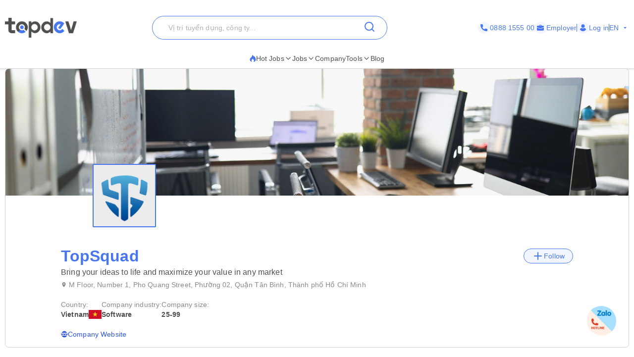

--- FILE ---
content_type: text/html; charset=utf-8
request_url: https://topdev.vn/companies/topsquad-94417
body_size: 54352
content:
<!DOCTYPE html><html lang="en" class="__variable_6a2609"><head><meta charSet="utf-8"/><link rel="preconnect" href="https://api.topdev.vn"/><link rel="preconnect" href="https://cdnjs.cloudflare.com"/><meta name="viewport" content="width=device-width, initial-scale=1, maximum-scale=1, user-scalable=no"/><link rel="preload" href="https://c.topdevvn.com/topdev/_next/static/media/e4af272ccee01ff0-s.p.woff2" as="font" crossorigin="" type="font/woff2"/><link rel="stylesheet" href="https://c.topdevvn.com/topdev/_next/static/css/7d111a316f93762a.css" data-precedence="next"/><link rel="stylesheet" href="https://c.topdevvn.com/topdev/_next/static/css/fbc59450ebab36c3.css" data-precedence="next"/><link rel="preload" as="script" fetchPriority="low" href="https://c.topdevvn.com/topdev/_next/static/chunks/webpack-508a73cff5bb0885.js"/><script src="https://c.topdevvn.com/topdev/_next/static/chunks/fd9d1056-c17c2b92144ab4a6.js" async=""></script><script src="https://c.topdevvn.com/topdev/_next/static/chunks/8069-5ab782bf6148bbd4.js" async=""></script><script src="https://c.topdevvn.com/topdev/_next/static/chunks/main-app-c5a91c7d9f9b4262.js" async=""></script><script src="https://c.topdevvn.com/topdev/_next/static/chunks/bc9c3264-ffcd5c320c8fe265.js" async=""></script><script src="https://c.topdevvn.com/topdev/_next/static/chunks/41ade5dc-ae34f98e4fa4c7bf.js" async=""></script><script src="https://c.topdevvn.com/topdev/_next/static/chunks/39aecf79-9fdebc43ce6251b0.js" async=""></script><script src="https://c.topdevvn.com/topdev/_next/static/chunks/93854f56-a5b280eb30f629e9.js" async=""></script><script src="https://c.topdevvn.com/topdev/_next/static/chunks/ec3863c0-a179dbb296a4fd6d.js" async=""></script><script src="https://c.topdevvn.com/topdev/_next/static/chunks/8bbc9ccd-37b361a40161d0b8.js" async=""></script><script src="https://c.topdevvn.com/topdev/_next/static/chunks/82240af4-8945a1b7cf80e11e.js" async=""></script><script src="https://c.topdevvn.com/topdev/_next/static/chunks/07115393-53be580632440110.js" async=""></script><script src="https://c.topdevvn.com/topdev/_next/static/chunks/671-c561b0ac538d8b72.js" async=""></script><script src="https://c.topdevvn.com/topdev/_next/static/chunks/5250-c76c6306e8c79338.js" async=""></script><script src="https://c.topdevvn.com/topdev/_next/static/chunks/6020-79502074c4ee7fbf.js" async=""></script><script src="https://c.topdevvn.com/topdev/_next/static/chunks/982-af716ecc3a567a9e.js" async=""></script><script src="https://c.topdevvn.com/topdev/_next/static/chunks/9317-62234695aa3b193b.js" async=""></script><script src="https://c.topdevvn.com/topdev/_next/static/chunks/5556-f4c60e5f04ba1496.js" async=""></script><script src="https://c.topdevvn.com/topdev/_next/static/chunks/3276-792cda2dd1d22e61.js" async=""></script><script src="https://c.topdevvn.com/topdev/_next/static/chunks/5101-7c90a809006eafbf.js" async=""></script><script src="https://c.topdevvn.com/topdev/_next/static/chunks/9707-7309e8e77c8edcbd.js" async=""></script><script src="https://c.topdevvn.com/topdev/_next/static/chunks/8049-a0015ff42f3a57cc.js" async=""></script><script src="https://c.topdevvn.com/topdev/_next/static/chunks/1698-a18f72a4df422c09.js" async=""></script><script src="https://c.topdevvn.com/topdev/_next/static/chunks/657-fa879e19b13b1f04.js" async=""></script><script src="https://c.topdevvn.com/topdev/_next/static/chunks/4478-2745cdf3ef376833.js" async=""></script><script src="https://c.topdevvn.com/topdev/_next/static/chunks/7876-f68bfb7d934d5e1f.js" async=""></script><script src="https://c.topdevvn.com/topdev/_next/static/chunks/5365-9f20fd23421de030.js" async=""></script><script src="https://c.topdevvn.com/topdev/_next/static/chunks/946-391e1734f07c339d.js" async=""></script><script src="https://c.topdevvn.com/topdev/_next/static/chunks/2762-0c7b5c9b5a04035b.js" async=""></script><script src="https://c.topdevvn.com/topdev/_next/static/chunks/416-8587ec5942988687.js" async=""></script><script src="https://c.topdevvn.com/topdev/_next/static/chunks/6555-bec346d90cbe28fb.js" async=""></script><script src="https://c.topdevvn.com/topdev/_next/static/chunks/2765-fdeb5cc5d0ccdad9.js" async=""></script><script src="https://c.topdevvn.com/topdev/_next/static/chunks/5835-bcc1a977ec51ad1f.js" async=""></script><script src="https://c.topdevvn.com/topdev/_next/static/chunks/app/not-found-92c25276cfed536d.js" async=""></script><script src="https://c.topdevvn.com/topdev/_next/static/chunks/app/global-error-1c4dd5a8cc89d608.js" async=""></script><script src="https://c.topdevvn.com/topdev/_next/static/chunks/6288-2559903812fb006d.js" async=""></script><script src="https://c.topdevvn.com/topdev/_next/static/chunks/9777-6fdb3fea215641ee.js" async=""></script><script src="https://c.topdevvn.com/topdev/_next/static/chunks/app/%5Blocale%5D/layout-bf8abc6ca3b3de2e.js" async=""></script><script src="https://c.topdevvn.com/topdev/_next/static/chunks/12038df7-c6983e9219c794cf.js" async=""></script><script src="https://c.topdevvn.com/topdev/_next/static/chunks/9081a741-242f6c3861d931cf.js" async=""></script><script src="https://c.topdevvn.com/topdev/_next/static/chunks/e685ae08-85c9276983b48d1f.js" async=""></script><script src="https://c.topdevvn.com/topdev/_next/static/chunks/3019-8e0380b73f723a86.js" async=""></script><script src="https://c.topdevvn.com/topdev/_next/static/chunks/3912-0649532b94d0028b.js" async=""></script><script src="https://c.topdevvn.com/topdev/_next/static/chunks/1377-770f7b357655107d.js" async=""></script><script src="https://c.topdevvn.com/topdev/_next/static/chunks/7232-7c1bfd08a0b8bd15.js" async=""></script><script src="https://c.topdevvn.com/topdev/_next/static/chunks/app/%5Blocale%5D/page-2707711dec7d6be7.js" async=""></script><script src="https://c.topdevvn.com/topdev/_next/static/chunks/39209d7c-53c405c4cd90d557.js" async=""></script><script src="https://c.topdevvn.com/topdev/_next/static/chunks/2146-4298b0a81dcda0d3.js" async=""></script><script src="https://c.topdevvn.com/topdev/_next/static/chunks/873-8ca37e743073a4fd.js" async=""></script><script src="https://c.topdevvn.com/topdev/_next/static/chunks/app/%5Blocale%5D/companies/%5Bslug%5D/page-d1a33c5c4f1ab73d.js" async=""></script><link rel="preload" href="https://assets.topdev.vn/uploads/ta/ta.js" as="script"/><title>IT Jobs at TopSquad [Updated 20/01/2026]</title><meta name="description" content="Find IT Jobs at TopSquad with high salary. See more jobs at TopSquad and apply today!"/><meta name="keywords" content="TopSquad, TopSquad career, TopSquad IT jobs"/><meta name="creator" content="@Topdevvn"/><meta name="robots" content="index,follow"/><meta name="type" content="website"/><meta name="site_name" content="TopDev"/><meta name="site" content="TopDev"/><link rel="canonical" href="https://topdev.vn/companies/topsquad-94417"/><link rel="alternate" hrefLang="vi" href="https://topdev.vn/nha-tuyen-dung/topsquad-94417"/><link rel="alternate" hrefLang="en" href="https://topdev.vn/companies/topsquad-94417"/><link rel="alternate" hrefLang="x-default" href="https://topdev.vn/nha-tuyen-dung/topsquad-94417"/><meta property="og:title" content="IT Jobs at TopSquad [Updated 20/01/2026]"/><meta property="og:description" content="Find IT Jobs at TopSquad with high salary. See more jobs at TopSquad and apply today!"/><meta property="og:url" content="https://topdev.vn/companies/topsquad-94417"/><meta property="og:site_name" content="TopDev"/><meta property="og:locale" content="vi_VN"/><meta property="og:image" content="https://assets.topdev.vn/images/2023/11/08/TopDev-Logo---Anh-Le-Nguyen-Tram-1699438014.jpeg"/><meta property="og:type" content="article"/><meta name="twitter:card" content="summary_large_image"/><meta name="twitter:site" content="TopDev"/><meta name="twitter:creator" content="@Topdevvn"/><meta name="twitter:title" content="IT Jobs at TopSquad [Updated 20/01/2026]"/><meta name="twitter:description" content="Find IT Jobs at TopSquad with high salary. See more jobs at TopSquad and apply today!"/><meta name="twitter:image" content="https://assets.topdev.vn/images/2023/11/08/TopDev-Logo---Anh-Le-Nguyen-Tram-1699438014.jpeg"/><link rel="icon" href="https://cdn.topdev.vn/v4/assets/images/favicon/favicon.ico" type="image/x-icon"/><link rel="icon" href="https://cdn.topdev.vn/v4/assets/images/favicon/favicon-16x16.png" type="image/png" sizes="16x16"/><link rel="icon" href="https://cdn.topdev.vn/v4/assets/images/favicon/favicon-32x32.png" type="image/png" sizes="32x32"/><link rel="apple-touch-icon" href="https://topdev.vn/assets/promote_app/app_icon.png" sizes="180x180"/><link rel="android-touch-icon" href="https://topdev.vn/assets/promote_app/app_icon.png" sizes="180x180"/><link rel="manifest" href="../v4/assets/images/favicon/site.webmanifest"/><meta name="next-size-adjust"/><script src="https://c.topdevvn.com/topdev/_next/static/chunks/polyfills-c67a75d1b6f99dc8.js" noModule=""></script></head><body id="frontend-v4" class=""><style>#nprogress{pointer-events:none}#nprogress .bar{background:#4876EF;position:fixed;z-index:1600;top: 0;left:0;width:100%;height:3px}#nprogress .peg{display:block;position:absolute;right:0;width:100px;height:100%;box-shadow:0 0 10px #4876EF,0 0 5px #4876EF;opacity:1;-webkit-transform:rotate(3deg) translate(0px,-4px);-ms-transform:rotate(3deg) translate(0px,-4px);transform:rotate(3deg) translate(0px,-4px)}#nprogress .spinner{display:block;position:fixed;z-index:1600;top: 15px;right:15px}#nprogress .spinner-icon{width:18px;height:18px;box-sizing:border-box;border:2px solid transparent;border-top-color:#4876EF;border-left-color:#4876EF;border-radius:50%;-webkit-animation:nprogress-spinner 400ms linear infinite;animation:nprogress-spinner 400ms linear infinite}.nprogress-custom-parent{overflow:hidden;position:relative}.nprogress-custom-parent #nprogress .bar,.nprogress-custom-parent #nprogress .spinner{position:absolute}@-webkit-keyframes nprogress-spinner{0%{-webkit-transform:rotate(0deg)}100%{-webkit-transform:rotate(360deg)}}@keyframes nprogress-spinner{0%{transform:rotate(0deg)}100%{transform:rotate(360deg)}}</style><!--$--><!--/$--><div class="sticky top-0 z-50 bg-white pb-5 pt-8"><div class="container flex items-center justify-between"><a class="relative inline-block" aria-label="Home-logo" href="/"><img alt="TopDev" loading="lazy" width="145" height="40" decoding="async" data-nimg="1" style="color:transparent" srcSet="https://c.topdevvn.com/uploads/2025/07/15/logo_v2.png 1x, https://c.topdevvn.com/uploads/2025/07/15/logo_v2.png 2x" src="https://c.topdevvn.com/uploads/2025/07/15/logo_v2.png"/></a><div class="relative w-fit"><input type="input" class="flex bg-transparent px-3 py-1 text-base transition-colors file:border-0 file:bg-transparent file:text-sm file:font-medium file:text-foreground placeholder:text-muted-foreground focus-visible:outline-none focus-visible:ring-1 focus-visible:ring-ring disabled:cursor-not-allowed disabled:opacity-50 md:text-sm shadow-none border-brand-500 placeholder-text-300 h-12 w-[475px] rounded-full border pl-8 ring-0" placeholder="Vị trí tuyển dụng, công ty..." value=""/><button class="inline-flex items-center justify-center gap-2 whitespace-nowrap rounded-md text-sm font-medium transition-colors focus-visible:outline-none focus-visible:ring-1 focus-visible:ring-ring disabled:pointer-events-none disabled:opacity-50 [&amp;_svg]:pointer-events-none [&amp;_svg]:size-4 [&amp;_svg]:shrink-0 hover:bg-accent hover:text-accent-foreground h-9 px-4 py-2 absolute right-2 top-0 translate-y-1" aria-label="Search"><svg xmlns="http://www.w3.org/2000/svg" width="24" height="24" viewBox="0 0 24 24" fill="none" stroke="currentColor" stroke-width="2" stroke-linecap="round" stroke-linejoin="round" class="lucide lucide-search text-brand-500" aria-hidden="true"><path d="m21 21-4.34-4.34"></path><circle cx="11" cy="11" r="8"></circle></svg></button></div><div class="ml-8 flex items-center gap-[10px]"><a class="text-brand-500 flex items-center gap-1 text-sm" aria-label="Phone call" href="tel:0888155500"><span class="bg-brand-50 flex h-[24px] w-[24px] items-center justify-center rounded-full"><svg width="14" height="14" viewBox="0 0 14 14" fill="none" xmlns="http://www.w3.org/2000/svg"><g clip-path="url(#clip0_8104_4077)"><path d="M12.8766 9.1894C12.0195 9.1894 11.1779 9.05534 10.3804 8.79178C9.98958 8.65849 9.50917 8.78077 9.27066 9.02573L7.6965 10.2141C5.87092 9.23956 4.7464 8.11541 3.78521 6.30354L4.93857 4.77039C5.23822 4.47114 5.3457 4.03401 5.21693 3.62385C4.95224 2.82213 4.81779 1.98093 4.81779 1.12343C4.81782 0.503964 4.31386 0 3.69443 0H1.12339C0.503964 0 0 0.503964 0 1.12339C0 8.22365 5.77638 14 12.8766 14C13.4961 14 14 13.496 14 12.8766V10.3127C14 9.69336 13.496 9.1894 12.8766 9.1894Z" fill="currentColor"></path></g><defs><clipPath id="clip0_8104_4077"><rect width="14" height="14" fill="currentColor"></rect></clipPath></defs></svg></span>0888 1555 00</a><a class="text-brand-500 flex items-center gap-1 text-sm" aria-label="Employer" href="/employer/login"><span class="bg-brand-50 flex h-[24px] w-[24px] items-center justify-center rounded-full"><svg width="14" height="14" viewBox="0 0 14 14" fill="none" xmlns="http://www.w3.org/2000/svg"><path d="M8.75 3.79102C8.428 3.79102 8.16666 3.52968 8.16666 3.20768V2.33268H5.83333V3.20768C5.83333 3.52968 5.572 3.79102 5.25 3.79102C4.928 3.79102 4.66666 3.52968 4.66666 3.20768V2.33268C4.66666 1.68927 5.18991 1.16602 5.83333 1.16602H8.16666C8.81008 1.16602 9.33333 1.68927 9.33333 2.33268V3.20768C9.33333 3.52968 9.072 3.79102 8.75 3.79102Z" fill="currentColor"></path><path d="M7.41417 8.97263C7.30917 9.01346 7.1575 9.04263 7 9.04263C6.8425 9.04263 6.69083 9.01346 6.55083 8.96096L0 6.7793V11.2301C0 12.1168 0.7175 12.8343 1.60417 12.8343H12.3958C13.2825 12.8343 14 12.1168 14 11.2301V6.7793L7.41417 8.97263Z" fill="currentColor"></path><path d="M14 4.52018V5.85602L7.14 8.14268C7.09333 8.16018 7.04667 8.16602 7 8.16602C6.95333 8.16602 6.90667 8.16018 6.86 8.14268L0 5.85602V4.52018C0 3.63352 0.7175 2.91602 1.60417 2.91602H12.3958C13.2825 2.91602 14 3.63352 14 4.52018Z" fill="currentColor"></path></svg></span> <!-- -->Employer</a><span class="bg-brand-500 block h-4 w-[1px]"></span><div class="text-brand-500 flex items-center gap-1"><a class="flex items-center gap-1 text-sm font-medium " href="/job-seeker/login"><span class="bg-brand-50 flex h-[24px] w-[24px] items-center justify-center rounded-full"><svg width="14" height="14" viewBox="0 0 14 14" fill="none" xmlns="http://www.w3.org/2000/svg"><g clip-path="url(#clip0_8020_190501)"><path d="M7.00086 7.26985C9.00088 7.26985 10.6358 5.63494 10.6358 3.63493C10.6358 1.63491 9.00088 0 7.00086 0C5.00085 0 3.36597 1.63491 3.36597 3.63493C3.36597 5.63494 5.00088 7.26985 7.00086 7.26985Z" fill="currentColor"></path><path d="M13.239 10.175C13.1438 9.9369 13.0168 9.71469 12.874 9.50833C12.1438 8.42895 11.0168 7.71468 9.747 7.54007C9.58829 7.52421 9.41368 7.55593 9.28669 7.65118C8.62002 8.14324 7.82638 8.39721 7.00096 8.39721C6.17555 8.39721 5.38191 8.14324 4.71524 7.65118C4.58824 7.55593 4.41364 7.50832 4.25492 7.54007C2.98508 7.71468 1.84223 8.42895 1.12795 9.50833C0.985094 9.71469 0.858098 9.95279 0.762881 10.175C0.715272 10.2703 0.731131 10.3814 0.77874 10.4766C0.905736 10.6988 1.06445 10.9211 1.20731 11.1115C1.42952 11.4131 1.66762 11.683 1.93748 11.9369C2.15969 12.1591 2.41365 12.3655 2.66765 12.5718C3.9216 13.5084 5.42955 14.0004 6.9851 14.0004C8.54066 14.0004 10.0486 13.5083 11.3026 12.5718C11.5565 12.3814 11.8105 12.1591 12.0327 11.9369C12.2867 11.683 12.5407 11.4131 12.7629 11.1115C12.9216 10.9052 13.0645 10.6988 13.1915 10.4766C13.2708 10.3814 13.2867 10.2702 13.239 10.175Z" fill="currentColor"></path></g><defs><clipPath id="clip0_8020_190501"><rect width="14" height="14" fill="white"></rect></clipPath></defs></svg></span> <!-- -->Log in</a></div><span class="bg-brand-500 block h-4 w-[1px]"></span><button type="button" role="combobox" aria-controls="radix-:R1kb4cnla:" aria-expanded="false" aria-autocomplete="none" dir="ltr" data-state="closed" data-placeholder="" class="rounded-md border-input ring-offset-background data-[placeholder]:text-muted-foreground focus:ring-ring h-9 justify-between whitespace-nowrap border bg-transparent focus:outline-none disabled:cursor-not-allowed disabled:opacity-50 [&amp;&gt;span]:line-clamp-1 shadow-none text-brand-500 flex w-[40px] items-center gap-1 border-none p-0 text-sm ring-0 focus:border-none focus:ring-0" aria-label="Language"><span style="pointer-events:none"></span><svg stroke="currentColor" fill="currentColor" stroke-width="0" viewBox="0 0 24 24" class="h-4 w-4 fill-current" aria-hidden="true" height="1em" width="1em" xmlns="http://www.w3.org/2000/svg"><path fill="none" d="M0 0h24v24H0z"></path><path d="M7 10l5 5 5-5z"></path></svg></button><select aria-hidden="true" tabindex="-1" style="position:absolute;border:0;width:1px;height:1px;padding:0;margin:-1px;overflow:hidden;clip:rect(0, 0, 0, 0);white-space:nowrap;word-wrap:normal"></select></div></div></div><div class="shadow-[0px_1px_3px_1px_#00000026]"><div class="container flex w-full items-center justify-center gap-7"><div class="group relative inline-block"><button class="justify-center whitespace-nowrap rounded-md text-sm transition-colors focus-visible:outline-none focus-visible:ring-1 focus-visible:ring-ring disabled:pointer-events-none disabled:opacity-50 [&amp;_svg]:pointer-events-none [&amp;_svg]:size-4 [&amp;_svg]:shrink-0 hover:bg-accent hover:text-accent-foreground group/button flex h-6 items-center gap-2 p-0 font-medium text-text-700"><a class="flex items-center gap-2 border-b-[2px] border-b-transparent py-2  group-hover:border-b-brand-500" href="/"><span class="text-brand-500 "><svg width="13" height="14" viewBox="0 0 13 14" fill="none" xmlns="http://www.w3.org/2000/svg"><path d="M6.23298 0.510258L5.40055 0L5.24199 0.97929C4.98962 2.52561 3.95701 3.96244 2.81803 4.97215C0.588305 6.94965 0.100077 9.09882 0.790466 10.8729C1.45113 12.5706 3.12788 13.733 4.82974 13.927L5.22349 13.9716C4.24968 13.3627 3.6247 11.94 3.84271 10.877C4.05809 9.8321 4.79274 8.85349 6.20391 7.95057L6.91544 7.4964L7.18103 8.31079C7.3376 8.79199 7.60847 9.17857 7.88397 9.57123C8.0161 9.76046 8.15022 9.95173 8.2731 10.1552C8.6979 10.8614 8.81021 11.6467 8.53604 12.426C8.28631 13.1343 7.87472 13.6911 7.30721 14L7.94805 13.927C9.54553 13.7452 10.7182 13.1863 11.4799 12.2516C12.2351 11.325 12.5 10.1322 12.5 8.86227C12.5 7.67956 12.025 6.46034 11.4647 5.44591C10.8081 4.25778 9.95117 3.27106 9.01568 2.31475C8.85382 2.64591 8.86637 2.77973 8.5334 3.31161C8.101 2.13697 7.2894 1.14864 6.23298 0.510258Z" fill="currentColor"></path></svg></span>Hot Jobs<svg xmlns="http://www.w3.org/2000/svg" width="24" height="24" viewBox="0 0 24 24" fill="none" stroke="currentColor" stroke-width="2" stroke-linecap="round" stroke-linejoin="round" class="lucide lucide-chevron-down h-4 w-4" aria-hidden="true"><path d="m6 9 6 6 6-6"></path></svg></a></button><div class="absolute left-0 z-20 hidden min-w-[14rem] rounded-xl bg-white p-2 shadow-md group-hover:block"><a target="_self" class="block rounded-xl px-4 py-2 text-sm hover:text-brand-500" href="/jobs/search?ordering=high_low_salary">Top 100 Highest Salary</a><div class="group/submenu relative"><div class="flex cursor-pointer items-center justify-between rounded-xl px-4 py-2 text-sm hover:text-brand-500"><a href="/">By Location</a><svg xmlns="http://www.w3.org/2000/svg" width="24" height="24" viewBox="0 0 24 24" fill="none" stroke="currentColor" stroke-width="2" stroke-linecap="round" stroke-linejoin="round" class="lucide lucide-chevron-down ml-2 h-4 w-4" aria-hidden="true"><path d="m6 9 6 6 6-6"></path></svg></div><div class="absolute left-[-20%] top-0 z-10 hidden min-w-[14rem] -translate-y-4 rounded-xl bg-white p-2 shadow-md group-hover/submenu:block"><a target="_self" class="block rounded-xl px-4 py-2 text-sm hover:text-brand-500" href="/jobs/search?region_ids=79">Ho Chi Minh</a><a target="_self" class="block rounded-xl px-4 py-2 text-sm hover:text-brand-500" href="/jobs/search?region_ids=01">Ha Noi</a><a target="_self" class="block rounded-xl px-4 py-2 text-sm hover:text-brand-500" href="/jobs/search?region_ids=048">Da Nang</a></div></div></div></div><div class="group relative inline-block"><button class="justify-center whitespace-nowrap rounded-md text-sm transition-colors focus-visible:outline-none focus-visible:ring-1 focus-visible:ring-ring disabled:pointer-events-none disabled:opacity-50 [&amp;_svg]:pointer-events-none [&amp;_svg]:size-4 [&amp;_svg]:shrink-0 hover:bg-accent hover:text-accent-foreground group/button flex h-fit items-center gap-2 p-0 font-medium text-text-700"><a class="flex items-center gap-2 border-b-[2px] border-b-transparent py-2  group-hover:border-b-brand-500" href="/jobs/search">Jobs<svg xmlns="http://www.w3.org/2000/svg" width="24" height="24" viewBox="0 0 24 24" fill="none" stroke="currentColor" stroke-width="2" stroke-linecap="round" stroke-linejoin="round" class="lucide lucide-chevron-down h-4 w-4" aria-hidden="true"><path d="m6 9 6 6 6-6"></path></svg></a></button></div><div class="group relative inline-block"><a target="_self" class="inline-flex items-center gap-1 border-b-[2px] border-b-transparent py-2 text-sm group-hover:border-b-brand-500 hover:text-brand-500" style="color:#4F4F4F" href="/companies?src=topdev.vn&amp;medium=mainmenu">Company</a></div><div class="group relative inline-block"><button class="justify-center whitespace-nowrap rounded-md text-sm transition-colors focus-visible:outline-none focus-visible:ring-1 focus-visible:ring-ring disabled:pointer-events-none disabled:opacity-50 [&amp;_svg]:pointer-events-none [&amp;_svg]:size-4 [&amp;_svg]:shrink-0 hover:bg-accent hover:text-accent-foreground group/button flex h-6 items-center gap-2 p-0 font-medium text-text-700"><a class="flex items-center gap-2 border-b-[2px] border-b-transparent py-2  group-hover:border-b-brand-500" href="/">Tools<svg xmlns="http://www.w3.org/2000/svg" width="24" height="24" viewBox="0 0 24 24" fill="none" stroke="currentColor" stroke-width="2" stroke-linecap="round" stroke-linejoin="round" class="lucide lucide-chevron-down h-4 w-4" aria-hidden="true"><path d="m6 9 6 6 6-6"></path></svg></a></button><div class="absolute left-0 z-20 hidden min-w-[14rem] rounded-xl bg-white p-2 shadow-md group-hover:block"><a target="_self" class="block rounded-xl px-4 py-2 text-sm hover:text-brand-500" href="/tao-cv-online?src=topdev.vn&amp;medium=mainmenu">Create CV</a><a target="_self" class="block rounded-xl px-4 py-2 text-sm hover:text-brand-500" href="/tao-cv-online?src=topdev.vn&amp;medium=mainmenu">Convert CV</a><a target="_self" class="block rounded-xl px-4 py-2 text-sm hover:text-brand-500" href="/page/trac-nghiem-tinh-cach?src=topdev.vn&amp;medium=mainmenu">Personality Test</a><a target="_self" class="block rounded-xl px-4 py-2 text-sm hover:text-brand-500" href="/tool/tinh-luong-gross-net?src=topdev.vn&amp;medium=mainmenu">Salary</a><a target="_self" class="block rounded-xl px-4 py-2 text-sm hover:text-brand-500" href="/interview?src=topdev.vn&amp;medium=mainmenu">Interview</a><a target="_blank" class="block rounded-xl px-4 py-2 text-sm hover:text-brand-500" href="https://topdev.vn/blog/?src=topdev.vn&amp;medium=mainmenu">Blog</a></div></div><div class="group relative inline-block"><a target="_blank" class="inline-flex items-center gap-1 border-b-[2px] border-b-transparent py-2 text-sm group-hover:border-b-brand-500 hover:text-brand-500" style="color:#4F4F4F" href="https://topdev.vn/blog/?src=topdev.vn&amp;medium=mainmenu">Blog</a></div></div></div><div class="container mx-auto -translate-y-20 px-4 md:-translate-y-0 md:px-0"><div class="overflow-hidden rounded-xl md:border md:border-text-200 md:px-0"><div class="relative h-[167px] w-full md:h-64"><img alt="topsquad" loading="lazy" decoding="async" data-nimg="fill" class="object-cover" style="position:absolute;height:100%;width:100%;left:0;top:0;right:0;bottom:0;color:transparent" sizes="100vw" srcSet="https://cdn.topdev.vn/v4/assets/images/company/cover_3.webp 640w, https://cdn.topdev.vn/v4/assets/images/company/cover_3.webp 750w, https://cdn.topdev.vn/v4/assets/images/company/cover_3.webp 828w, https://cdn.topdev.vn/v4/assets/images/company/cover_3.webp 1080w, https://cdn.topdev.vn/v4/assets/images/company/cover_3.webp 1200w, https://cdn.topdev.vn/v4/assets/images/company/cover_3.webp 1920w, https://cdn.topdev.vn/v4/assets/images/company/cover_3.webp 2048w, https://cdn.topdev.vn/v4/assets/images/company/cover_3.webp 3840w" src="https://cdn.topdev.vn/v4/assets/images/company/cover_3.webp"/><div class="absolute bottom-0 left-44 flex translate-y-1/2 items-end gap-2"><img alt="company-image-123123" loading="lazy" width="128" height="128" decoding="async" data-nimg="1" class="h-32 w-32 rounded-sm border-[2px] border-brand-500 bg-white object-contain" style="color:transparent" srcSet="https://salt.topdev.vn/lGiferwIE_nLppibkA3vP4uJyMFNKbPFPdsq4IacMYs/fit/128/1000/ce/1/aHR0cHM6Ly9hc3NldHMudG9wZGV2LnZuL2ltYWdlcy8yMDIzLzExLzA4L1RvcERldi1Mb2dvLS0tQW5oLUxlLU5ndXllbi1UcmFtLTE2OTk0MzgwMTQuanBlZw 1x, https://salt.topdev.vn/ZRNy4ibpXTvfkxQoNTjM8VU4FDOs5oviCehnKUgAXYg/fit/256/1000/ce/1/aHR0cHM6Ly9hc3NldHMudG9wZGV2LnZuL2ltYWdlcy8yMDIzLzExLzA4L1RvcERldi1Mb2dvLS0tQW5oLUxlLU5ndXllbi1UcmFtLTE2OTk0MzgwMTQuanBlZw 2x" src="https://salt.topdev.vn/ZRNy4ibpXTvfkxQoNTjM8VU4FDOs5oviCehnKUgAXYg/fit/256/1000/ce/1/aHR0cHM6Ly9hc3NldHMudG9wZGV2LnZuL2ltYWdlcy8yMDIzLzExLzA4L1RvcERldi1Mb2dvLS0tQW5oLUxlLU5ndXllbi1UcmFtLTE2OTk0MzgwMTQuanBlZw"/></div></div><div class="rounded-xl border border-text-200 bg-white p-4 md:mt-[88px] md:rounded-none md:border-none md:px-28"><img alt="company-image-123123" loading="lazy" width="56" height="56" decoding="async" data-nimg="1" class="w-h-14 block h-14 rounded-sm border border-brand-500 bg-white object-contain md:hidden" style="color:transparent" srcSet="https://salt.topdev.vn/DDj2wI2F9mLObhkizK7SsJS6lKCAXbMKj35sjUrKRDE/fit/64/1000/ce/1/aHR0cHM6Ly9hc3NldHMudG9wZGV2LnZuL2ltYWdlcy8yMDIzLzExLzA4L1RvcERldi1Mb2dvLS0tQW5oLUxlLU5ndXllbi1UcmFtLTE2OTk0MzgwMTQuanBlZw 1x, https://salt.topdev.vn/lGiferwIE_nLppibkA3vP4uJyMFNKbPFPdsq4IacMYs/fit/128/1000/ce/1/aHR0cHM6Ly9hc3NldHMudG9wZGV2LnZuL2ltYWdlcy8yMDIzLzExLzA4L1RvcERldi1Mb2dvLS0tQW5oLUxlLU5ndXllbi1UcmFtLTE2OTk0MzgwMTQuanBlZw 2x" src="https://salt.topdev.vn/lGiferwIE_nLppibkA3vP4uJyMFNKbPFPdsq4IacMYs/fit/128/1000/ce/1/aHR0cHM6Ly9hc3NldHMudG9wZGV2LnZuL2ltYWdlcy8yMDIzLzExLzA4L1RvcERldi1Mb2dvLS0tQW5oLUxlLU5ndXllbi1UcmFtLTE2OTk0MzgwMTQuanBlZw"/><div class="flex items-center justify-between"><span class="block text-xl font-semibold text-brand-500 md:text-3xl">TopSquad</span><button class="inline-flex items-center justify-center gap-2 whitespace-nowrap font-medium transition-colors focus-visible:outline-none focus-visible:ring-1 focus-visible:ring-ring disabled:pointer-events-none disabled:opacity-50 [&amp;_svg]:pointer-events-none [&amp;_svg]:size-4 [&amp;_svg]:shrink-0 hover:bg-accent hover:text-accent-foreground px-4 py-2 h-[30px] rounded-full border border-brand-500 bg-brand-50 text-sm text-brand-500"><svg xmlns="http://www.w3.org/2000/svg" width="24" height="24" viewBox="0 0 24 24" fill="none" stroke="currentColor" stroke-width="2" stroke-linecap="round" stroke-linejoin="round" class="lucide lucide-plus" aria-hidden="true"><path d="M5 12h14"></path><path d="M12 5v14"></path></svg> <!-- -->Follow</button></div><span class="block text-sm font-medium text-text-700 md:my-1 md:text-base">Bring your ideas to life and maximize your value in any market</span><div class="mb-[10px] flex flex-col gap-1 md:mb-5"><span class="flex text-sm text-text-400"><span class="block h-4 w-4 pt-1"><svg width="12" height="12" viewBox="0 0 12 12" fill="none" xmlns="http://www.w3.org/2000/svg"><path d="M6 5.75C5.66848 5.75 5.35054 5.6183 5.11612 5.38388C4.8817 5.14946 4.75 4.83152 4.75 4.5C4.75 4.16848 4.8817 3.85054 5.11612 3.61612C5.35054 3.3817 5.66848 3.25 6 3.25C6.33152 3.25 6.64946 3.3817 6.88388 3.61612C7.1183 3.85054 7.25 4.16848 7.25 4.5C7.25 4.66415 7.21767 4.8267 7.15485 4.97835C7.09203 5.13001 6.99996 5.26781 6.88388 5.38388C6.76781 5.49996 6.63001 5.59203 6.47835 5.65485C6.3267 5.71767 6.16415 5.75 6 5.75ZM6 1C5.07174 1 4.1815 1.36875 3.52513 2.02513C2.86875 2.6815 2.5 3.57174 2.5 4.5C2.5 7.125 6 11 6 11C6 11 9.5 7.125 9.5 4.5C9.5 3.57174 9.13125 2.6815 8.47487 2.02513C7.8185 1.36875 6.92826 1 6 1Z" fill="currentColor"></path></svg></span>M Floor, Number 1, Pho Quang Street, Phường 02, Quận Tân Bình, Thành phố Hồ Chí Minh</span></div><div class="flex flex-col gap-1 md:mt-0 md:flex-row md:items-center md:gap-10"><div class="flex gap-1 md:flex-col"><span class="text-sm text-text-400">Country<!-- -->:</span><span class="flex items-center gap-2 text-sm font-semibold text-text-700"><span>Vietnam</span><img alt="Vietnam" loading="lazy" width="26" height="18" decoding="async" data-nimg="1" class="h-[18px] w-[26px] max-w-full object-contain" style="color:transparent" srcSet="https://salt.topdev.vn/mdhoqyYea3PBOuIBYYOLJbEbGjzO6tz3NXBc_jAD3pk/fit/32/1000/ce/1/aHR0cHM6Ly9hc3NldHMudG9wZGV2LnZuL2ltYWdlcy9mbGFncy9WaWV0bmFtLnBuZw 1x, https://salt.topdev.vn/6Z90d3eYffclbo3IAgL_U_QwXHg6c2zc7xMiiecN8u8/fit/64/1000/ce/1/aHR0cHM6Ly9hc3NldHMudG9wZGV2LnZuL2ltYWdlcy9mbGFncy9WaWV0bmFtLnBuZw 2x" src="https://salt.topdev.vn/6Z90d3eYffclbo3IAgL_U_QwXHg6c2zc7xMiiecN8u8/fit/64/1000/ce/1/aHR0cHM6Ly9hc3NldHMudG9wZGV2LnZuL2ltYWdlcy9mbGFncy9WaWV0bmFtLnBuZw"/></span></div><div class="flex gap-1 md:flex-col"><span class="text-sm text-text-400">Company industry<!-- -->:</span><span class="flex gap-2 text-sm font-semibold text-text-700"><span>Software</span></span></div><div class="flex gap-1 md:flex-col"><span class="text-sm text-text-400">Company size<!-- -->:</span><span class="text-sm font-semibold text-text-700">25-99</span></div></div><div class="mt-[10px] flex items-center gap-10 text-brand-600 md:mt-5"><a class="flex items-center gap-1 text-sm" target="_blank" rel="noopener noreferrer" href="https://topsquad.dev/"><span class="h-[14px] w-[14px]"><svg width="100%" height="100%" viewBox="0 0 14 14" fill="none" xmlns="http://www.w3.org/2000/svg"><g clip-path="url(#clip0_8540_52199)"><path d="M1.94727 9.91675C2.45933 10.8037 3.19588 11.5402 4.08285 12.0522C4.96983 12.5641 5.97596 12.8336 7.0001 12.8334C8.02424 12.8336 9.03037 12.5641 9.91734 12.0522C10.8043 11.5402 11.5409 10.8037 12.0529 9.91675M1.94727 4.08341C2.45933 3.19649 3.19588 2.46 4.08285 1.94801C4.96983 1.43602 5.97596 1.16657 7.0001 1.16675C8.02424 1.16657 9.03037 1.43602 9.91734 1.94801C10.8043 2.46 11.5409 3.19649 12.0529 4.08341" fill="currentColor"></path><path d="M1.94727 9.91675C2.45933 10.8037 3.19588 11.5402 4.08285 12.0522C4.96983 12.5641 5.97596 12.8336 7.0001 12.8334C8.02424 12.8336 9.03037 12.5641 9.91734 12.0522C10.8043 11.5402 11.5409 10.8037 12.0529 9.91675M1.94727 4.08341C2.45933 3.19649 3.19588 2.46 4.08285 1.94801C4.96983 1.43602 5.97596 1.16657 7.0001 1.16675C8.02424 1.16657 9.03037 1.43602 9.91734 1.94801C10.8043 2.46 11.5409 3.19649 12.0529 4.08341" stroke="currentColor" stroke-linecap="round" stroke-linejoin="round"></path><path d="M7.58337 12.8041C7.58337 12.8041 8.40471 11.7232 8.92212 9.91663M7.58337 1.1958C7.58337 1.1958 8.40471 2.27613 8.92212 4.0833M6.41671 12.8041C6.41671 12.8041 5.59537 11.7238 5.07796 9.91663M6.41671 1.1958C6.41671 1.1958 5.59537 2.27613 5.07796 4.0833M5.25004 5.8333L6.12504 8.74997L7.00004 5.8333L7.87504 8.74997L8.75004 5.8333M0.583374 5.8333L1.45837 8.74997L2.33337 5.8333L3.20837 8.74997L4.08337 5.8333M9.91671 5.8333L10.7917 8.74997L11.6667 5.8333L12.5417 8.74997L13.4167 5.8333" stroke="currentColor" stroke-linecap="round" stroke-linejoin="round"></path></g><defs><clipPath id="clip0_8540_52199"><rect width="14" height="14" fill="white"></rect></clipPath></defs></svg></span><span class="hidden md:block">Company Website</span></a></div></div></div><div class="my-6 rounded-xl border border-text-200 p-4 md:my-10 md:p-6"><span class="text-base font-semibold text-brand-500 md:text-[22px]/[28px]">Company Overview</span><span class="my-3 block h-[1px] w-full bg-text-200"></span><div><div class="text-gray-700" style="display:-webkit-box;-webkit-line-clamp:5;-webkit-box-orient:vertical;overflow:hidden;text-overflow:ellipsis"><div class="text-sm md:text-base"><p style="text-align: justify;"><span style="font-family: Roboto, Helvetica, Verdana, Arial, sans-serif; font-size: 15px;">TopSquad is a full-cycle app &amp; software development company which covers specific client business needs and manage them with the help of the best possible technology solutions.</span></p>
<p style="text-align: justify;"><span style="font-family: Roboto, Helvetica, Verdana, Arial, sans-serif; font-size: 15px;"><strong>Our Portfolio</strong></span></p>
<p style="text-align: justify;"><span style="font-family: Roboto, Helvetica, Verdana, Arial, sans-serif; font-size: 15px;">At TopSquad, we take immense pride in our unwavering commitment to delivering projects on time, within budget, and, most importantly, exceeding the expected value.</span></p>
<p style="text-align: justify;"><span style="font-family: Roboto, Helvetica, Verdana, Arial, sans-serif; font-size: 15px;">Our success is reflected in the growing list of satisfied clients who return to us for their project needs. With a team of more than 200 dedicated and highly skilled software engineers, we are driven to contribute our expertise to a diverse range of projects for clients across the globe.</span></p>
<p style="text-align: justify;"><span style="font-family: Roboto, Helvetica, Verdana, Arial, sans-serif; font-size: 15px;"><strong>Who We Are</strong></span></p>
<p style="text-align: justify;"><span style="font-family: Roboto, Helvetica, Verdana, Arial, sans-serif; font-size: 15px;">At TopSquad, we specialize in delivering IT solutions and services that are customized to the unique needs of established companies seeking to achieve further business growth.</span></p>
<p style="text-align: justify;"><span style="font-family: Roboto, Helvetica, Verdana, Arial, sans-serif; font-size: 15px;">Our team possesses extensive knowledge of modern technologies, transparent processes, and in-depth expertise across various business domains.</span></p></div></div><div class="invisible absolute left-0 top-0 h-auto w-full whitespace-normal break-words" style="position:absolute;visibility:hidden;pointer-events:none"><div class="text-sm md:text-base"><p style="text-align: justify;"><span style="font-family: Roboto, Helvetica, Verdana, Arial, sans-serif; font-size: 15px;">TopSquad is a full-cycle app &amp; software development company which covers specific client business needs and manage them with the help of the best possible technology solutions.</span></p>
<p style="text-align: justify;"><span style="font-family: Roboto, Helvetica, Verdana, Arial, sans-serif; font-size: 15px;"><strong>Our Portfolio</strong></span></p>
<p style="text-align: justify;"><span style="font-family: Roboto, Helvetica, Verdana, Arial, sans-serif; font-size: 15px;">At TopSquad, we take immense pride in our unwavering commitment to delivering projects on time, within budget, and, most importantly, exceeding the expected value.</span></p>
<p style="text-align: justify;"><span style="font-family: Roboto, Helvetica, Verdana, Arial, sans-serif; font-size: 15px;">Our success is reflected in the growing list of satisfied clients who return to us for their project needs. With a team of more than 200 dedicated and highly skilled software engineers, we are driven to contribute our expertise to a diverse range of projects for clients across the globe.</span></p>
<p style="text-align: justify;"><span style="font-family: Roboto, Helvetica, Verdana, Arial, sans-serif; font-size: 15px;"><strong>Who We Are</strong></span></p>
<p style="text-align: justify;"><span style="font-family: Roboto, Helvetica, Verdana, Arial, sans-serif; font-size: 15px;">At TopSquad, we specialize in delivering IT solutions and services that are customized to the unique needs of established companies seeking to achieve further business growth.</span></p>
<p style="text-align: justify;"><span style="font-family: Roboto, Helvetica, Verdana, Arial, sans-serif; font-size: 15px;">Our team possesses extensive knowledge of modern technologies, transparent processes, and in-depth expertise across various business domains.</span></p></div></div></div></div><div class="my-6 rounded-xl border border-text-200 p-4 md:my-10 md:p-6"><span class="text-base font-semibold text-brand-500 md:text-[22px]/[28px]">Benefits</span><span class="my-3 block h-[1px] w-full bg-text-200"></span><div class="flex flex-col gap-2"><div class="flex items-start gap-2 text-sm md:text-base"><span class="text-5 h-5 w-5 text-brand-500 md:h-6 md:w-6 md:text-[26px]"><svg stroke="currentColor" fill="currentColor" stroke-width="0" viewBox="0 0 16 16" height="1em" width="1em" xmlns="http://www.w3.org/2000/svg"><path d="M6.705 8.139a.25.25 0 0 0-.288-.376l-1.5.5.159.474.808-.27-.595.894a.25.25 0 0 0 .287.376l.808-.27-.595.894a.25.25 0 0 0 .287.376l1.5-.5-.159-.474-.808.27.596-.894a.25.25 0 0 0-.288-.376l-.808.27.596-.894Z"></path><path d="M8 16A8 8 0 1 0 8 0a8 8 0 0 0 0 16Zm-6.202-4.751 1.988-1.657a4.5 4.5 0 0 1 7.537-4.623L7.497 6.5l1 2.5 1.333 3.11c-.56.251-1.18.39-1.833.39a4.49 4.49 0 0 1-1.592-.29L4.747 14.2a7.031 7.031 0 0 1-2.949-2.951ZM12.496 8a4.491 4.491 0 0 1-1.703 3.526L9.497 8.5l2.959-1.11c.027.2.04.403.04.61Z"></path></svg></span><span class="[&amp;_a]:text-brand-500 [&amp;_a]:underline">Working in an international environment surrounded by highly skilled world-class developers</span></div><div class="flex items-start gap-2 text-sm md:text-base"><span class="text-5 h-5 w-5 text-brand-500 md:h-6 md:w-6 md:text-[26px]"><svg stroke="currentColor" fill="currentColor" stroke-width="0" viewBox="0 0 16 16" height="1em" width="1em" xmlns="http://www.w3.org/2000/svg"><path d="M2.5 2A1.5 1.5 0 0 0 1 3.5V12h14V3.5A1.5 1.5 0 0 0 13.5 2h-11zM0 12.5h16a1.5 1.5 0 0 1-1.5 1.5h-13A1.5 1.5 0 0 1 0 12.5z"></path></svg></span><span class="[&amp;_a]:text-brand-500 [&amp;_a]:underline">Regular team building and company trip</span></div><div class="flex items-start gap-2 text-sm md:text-base"><span class="text-5 h-5 w-5 text-brand-500 md:h-6 md:w-6 md:text-[26px]"><svg stroke="currentColor" fill="currentColor" stroke-width="0" viewBox="0 0 16 16" height="1em" width="1em" xmlns="http://www.w3.org/2000/svg"><path d="M6.999 2.6A5.5 5.5 0 0 1 15 7.5a.5.5 0 0 0 1 0 6.5 6.5 0 1 0-13 0 5 5 0 0 0 6.001 4.9A5.5 5.5 0 0 1 1 7.5a.5.5 0 0 0-1 0 6.5 6.5 0 1 0 13 0 5 5 0 0 0-6.001-4.9zM10 7.5a2 2 0 1 1-4 0 2 2 0 0 1 4 0z"></path></svg></span><span class="[&amp;_a]:text-brand-500 [&amp;_a]:underline">Salary review 2 times a year</span></div><div class="flex items-start gap-2 text-sm md:text-base"><span class="text-5 h-5 w-5 text-brand-500 md:h-6 md:w-6 md:text-[26px]"><svg stroke="currentColor" fill="currentColor" stroke-width="0" viewBox="0 0 16 16" height="1em" width="1em" xmlns="http://www.w3.org/2000/svg"><path d="M7.765 1.559a.5.5 0 0 1 .47 0l7.5 4a.5.5 0 0 1 0 .882l-7.5 4a.5.5 0 0 1-.47 0l-7.5-4a.5.5 0 0 1 0-.882l7.5-4z"></path><path d="m2.125 8.567-1.86.992a.5.5 0 0 0 0 .882l7.5 4a.5.5 0 0 0 .47 0l7.5-4a.5.5 0 0 0 0-.882l-1.86-.992-5.17 2.756a1.5 1.5 0 0 1-1.41 0l-5.17-2.756z"></path></svg></span><span class="[&amp;_a]:text-brand-500 [&amp;_a]:underline">Competitive salary and benefits package</span></div><div class="flex items-start gap-2 text-sm md:text-base"><span class="text-5 h-5 w-5 text-brand-500 md:h-6 md:w-6 md:text-[26px]"><svg stroke="currentColor" fill="currentColor" stroke-width="0" viewBox="0 0 16 16" height="1em" width="1em" xmlns="http://www.w3.org/2000/svg"><path d="M12.17 9.53c2.307-2.592 3.278-4.684 3.641-6.218.21-.887.214-1.58.16-2.065a3.578 3.578 0 0 0-.108-.563 2.22 2.22 0 0 0-.078-.23V.453c-.073-.164-.168-.234-.352-.295a2.35 2.35 0 0 0-.16-.045 3.797 3.797 0 0 0-.57-.093c-.49-.044-1.19-.03-2.08.188-1.536.374-3.618 1.343-6.161 3.604l-2.4.238h-.006a2.552 2.552 0 0 0-1.524.734L.15 7.17a.512.512 0 0 0 .433.868l1.896-.271c.28-.04.592.013.955.132.232.076.437.16.655.248l.203.083c.196.816.66 1.58 1.275 2.195.613.614 1.376 1.08 2.191 1.277l.082.202c.089.218.173.424.249.657.118.363.172.676.132.956l-.271 1.9a.512.512 0 0 0 .867.433l2.382-2.386c.41-.41.668-.949.732-1.526l.24-2.408Zm.11-3.699c-.797.8-1.93.961-2.528.362-.598-.6-.436-1.733.361-2.532.798-.799 1.93-.96 2.528-.361.599.599.437 1.732-.36 2.531Z"></path><path d="M5.205 10.787a7.632 7.632 0 0 0 1.804 1.352c-1.118 1.007-4.929 2.028-5.054 1.903-.126-.127.737-4.189 1.839-5.18.346.69.837 1.35 1.411 1.925Z"></path></svg></span><span class="[&amp;_a]:text-brand-500 [&amp;_a]:underline">Performance bonus</span></div><div class="flex items-start gap-2 text-sm md:text-base"><span class="text-5 h-5 w-5 text-brand-500 md:h-6 md:w-6 md:text-[26px]"><svg stroke="currentColor" fill="currentColor" stroke-width="0" viewBox="0 0 16 16" height="1em" width="1em" xmlns="http://www.w3.org/2000/svg"><path d="M3 2.5a2.5 2.5 0 0 1 5 0 2.5 2.5 0 0 1 5 0v.006c0 .07 0 .27-.038.494H15a1 1 0 0 1 1 1v1a1 1 0 0 1-1 1H1a1 1 0 0 1-1-1V4a1 1 0 0 1 1-1h2.038A2.968 2.968 0 0 1 3 2.506V2.5zm1.068.5H7v-.5a1.5 1.5 0 1 0-3 0c0 .085.002.274.045.43a.522.522 0 0 0 .023.07zM9 3h2.932a.56.56 0 0 0 .023-.07c.043-.156.045-.345.045-.43a1.5 1.5 0 0 0-3 0V3zm6 4v7.5a1.5 1.5 0 0 1-1.5 1.5H9V7h6zM2.5 16A1.5 1.5 0 0 1 1 14.5V7h6v9H2.5z"></path></svg></span><span class="[&amp;_a]:text-brand-500 [&amp;_a]:underline">Macbook is provided</span></div><div class="flex items-start gap-2 text-sm md:text-base"><span class="text-5 h-5 w-5 text-brand-500 md:h-6 md:w-6 md:text-[26px]"><svg stroke="currentColor" fill="currentColor" stroke-width="0" viewBox="0 0 16 16" height="1em" width="1em" xmlns="http://www.w3.org/2000/svg"><path d="M2 6a6 6 0 1 1 10.174 4.31c-.203.196-.359.4-.453.619l-.762 1.769A.5.5 0 0 1 10.5 13h-5a.5.5 0 0 1-.46-.302l-.761-1.77a1.964 1.964 0 0 0-.453-.618A5.984 5.984 0 0 1 2 6zm3 8.5a.5.5 0 0 1 .5-.5h5a.5.5 0 0 1 0 1l-.224.447a1 1 0 0 1-.894.553H6.618a1 1 0 0 1-.894-.553L5.5 15a.5.5 0 0 1-.5-.5z"></path></svg></span><span class="[&amp;_a]:text-brand-500 [&amp;_a]:underline">Participate in Accident Health Insurance package.</span></div><div class="flex items-start gap-2 text-sm md:text-base"><span class="text-5 h-5 w-5 text-brand-500 md:h-6 md:w-6 md:text-[26px]"><svg stroke="currentColor" fill="currentColor" stroke-width="0" viewBox="0 0 16 16" height="1em" width="1em" xmlns="http://www.w3.org/2000/svg"><path d="M11.251.068a.5.5 0 0 1 .227.58L9.677 6.5H13a.5.5 0 0 1 .364.843l-8 8.5a.5.5 0 0 1-.842-.49L6.323 9.5H3a.5.5 0 0 1-.364-.843l8-8.5a.5.5 0 0 1 .615-.09z"></path></svg></span><span class="[&amp;_a]:text-brand-500 [&amp;_a]:underline">12 annual leave days and 2 sick leave.</span></div><div class="flex items-start gap-2 text-sm md:text-base"><span class="text-5 h-5 w-5 text-brand-500 md:h-6 md:w-6 md:text-[26px]"><svg stroke="currentColor" fill="currentColor" stroke-width="0" viewBox="0 0 16 16" height="1em" width="1em" xmlns="http://www.w3.org/2000/svg"><path d="M7.03 1.88c.252-1.01 1.688-1.01 1.94 0l2.905 11.62H14a.5.5 0 0 1 0 1H2a.5.5 0 0 1 0-1h2.125L7.03 1.88z"></path></svg></span><span class="[&amp;_a]:text-brand-500 [&amp;_a]:underline">Flexible working hours, work-from-home</span></div></div></div><div class="my-6 rounded-xl border border-text-200 p-4 md:my-10 md:p-6"><span class="text-base font-semibold text-brand-500 md:text-[22px]/[28px]">Job Openings</span></div><div class="my-6 rounded-xl border border-text-200 p-4 md:my-10 md:p-6"><span class="text-xs font-semibold text-brand-500 md:text-[22px]/[28px]">DON&#x27;T FORGET TO SHARE WITH YOUR FRIENDS</span><span class="my-3 block h-[1px] w-full bg-text-200"></span><div class="flex flex-col justify-between md:flex-row md:items-center"><div class="flex flex-col gap-3 md:flex-row md:items-center"><span class="text-sm font-semibold text-text-700">Share via link</span><div class="relative flex items-center gap-2"><input class="flex bg-transparent px-3 py-1 shadow-sm transition-colors file:border-0 file:bg-transparent file:text-sm file:font-medium file:text-foreground placeholder:text-muted-foreground focus-visible:outline-none focus-visible:ring-1 focus-visible:ring-ring disabled:cursor-not-allowed disabled:opacity-50 h-12 w-full cursor-text rounded border border-text-100 pr-12 text-sm shadow-transparent md:w-[400px] md:text-base" readOnly="" value=""/><button class="inline-flex items-center justify-center gap-2 whitespace-nowrap text-sm font-medium transition-colors focus-visible:outline-none focus-visible:ring-1 focus-visible:ring-ring disabled:pointer-events-none disabled:opacity-50 [&amp;_svg]:pointer-events-none [&amp;_svg]:size-4 [&amp;_svg]:shrink-0 hover:bg-accent hover:text-accent-foreground h-9 w-9 absolute right-2 rounded-sm bg-brand-50 p-2" type="button"><svg stroke="currentColor" fill="currentColor" stroke-width="0" viewBox="0 0 448 512" class="h-4 w-4 text-brand-500" height="1em" width="1em" xmlns="http://www.w3.org/2000/svg"><path d="M320 448v40c0 13.255-10.745 24-24 24H24c-13.255 0-24-10.745-24-24V120c0-13.255 10.745-24 24-24h72v296c0 30.879 25.121 56 56 56h168zm0-344V0H152c-13.255 0-24 10.745-24 24v368c0 13.255 10.745 24 24 24h272c13.255 0 24-10.745 24-24V128H344c-13.2 0-24-10.8-24-24zm120.971-31.029L375.029 7.029A24 24 0 0 0 358.059 0H352v96h96v-6.059a24 24 0 0 0-7.029-16.97z"></path></svg></button></div></div><div class="mt-4 flex items-center gap-2 md:mt-0"><span class="mr-2 block text-sm font-semibold text-text-700">Share on social media</span><button class="inline-flex items-center justify-center gap-2 whitespace-nowrap rounded-md text-sm font-medium transition-colors focus-visible:outline-none focus-visible:ring-1 focus-visible:ring-ring disabled:pointer-events-none disabled:opacity-50 [&amp;_svg]:pointer-events-none [&amp;_svg]:size-4 [&amp;_svg]:shrink-0 hover:bg-accent hover:text-accent-foreground h-9 p-0" type="button"><svg stroke="currentColor" fill="currentColor" stroke-width="0" viewBox="0 0 448 512" class="h-6 w-6 text-brand-500" height="1em" width="1em" xmlns="http://www.w3.org/2000/svg"><path d="M400 32H48A48 48 0 0 0 0 80v352a48 48 0 0 0 48 48h137.25V327.69h-63V256h63v-54.64c0-62.15 37-96.48 93.67-96.48 27.14 0 55.52 4.84 55.52 4.84v61h-31.27c-30.81 0-40.42 19.12-40.42 38.73V256h68.78l-11 71.69h-57.78V480H400a48 48 0 0 0 48-48V80a48 48 0 0 0-48-48z"></path></svg></button></div></div></div></div><footer><div class="flex flex-col bg-text-50 pb-6 pt-9"><div class="container mb-8 flex items-center justify-around border-b border-b-text-300 pb-5"><span class="text-[40px]/[24px] uppercase text-text-700">let’s <span class="text-brand-500">connect</span> there</span><div class="flex items-center gap-2"><a aria-label="Phone" class="flex h-10 w-10 items-center justify-center rounded-full bg-brand-500 text-white" href="tel:0888 1555 00"><svg width="14" height="14" viewBox="0 0 14 14" fill="none" xmlns="http://www.w3.org/2000/svg"><g clip-path="url(#clip0_8104_4077)"><path d="M12.8766 9.1894C12.0195 9.1894 11.1779 9.05534 10.3804 8.79178C9.98958 8.65849 9.50917 8.78077 9.27066 9.02573L7.6965 10.2141C5.87092 9.23956 4.7464 8.11541 3.78521 6.30354L4.93857 4.77039C5.23822 4.47114 5.3457 4.03401 5.21693 3.62385C4.95224 2.82213 4.81779 1.98093 4.81779 1.12343C4.81782 0.503964 4.31386 0 3.69443 0H1.12339C0.503964 0 0 0.503964 0 1.12339C0 8.22365 5.77638 14 12.8766 14C13.4961 14 14 13.496 14 12.8766V10.3127C14 9.69336 13.496 9.1894 12.8766 9.1894Z" fill="currentColor"></path></g><defs><clipPath id="clip0_8104_4077"><rect width="14" height="14" fill="currentColor"></rect></clipPath></defs></svg></a><a aria-label="Mail" class="flex h-10 w-10 items-center justify-center rounded-full bg-brand-500 text-white" href="tel:0888 1555 00"><svg width="21" height="20" viewBox="0 0 21 20" fill="none" xmlns="http://www.w3.org/2000/svg"><g clip-path="url(#clip0_8162_1772)"><path d="M18.4611 3.333C18.3854 3.3252 18.3091 3.3252 18.2333 3.333H2.67778C2.57808 3.33454 2.47904 3.34949 2.38333 3.37745L10.4111 11.3719L18.4611 3.333Z" fill="currentColor"></path><path d="M19.2833 4.10547L11.1944 12.161C10.9863 12.368 10.7046 12.4841 10.4111 12.4841C10.1176 12.4841 9.83596 12.368 9.62778 12.161L1.61111 4.16658C1.58646 4.25716 1.5734 4.35049 1.57222 4.44436V15.5555C1.57222 15.8502 1.68928 16.1328 1.89766 16.3411C2.10603 16.5495 2.38865 16.6666 2.68333 16.6666H18.2389C18.5336 16.6666 18.8162 16.5495 19.0246 16.3411C19.2329 16.1328 19.35 15.8502 19.35 15.5555V4.44436C19.3456 4.32861 19.3231 4.21427 19.2833 4.10547ZM3.44444 15.5555H2.67222V14.761L6.71111 10.7555L7.49444 11.5388L3.44444 15.5555ZM18.2278 15.5555H17.45L13.4 11.5388L14.1833 10.7555L18.2222 14.761L18.2278 15.5555Z" fill="currentColor"></path></g><defs><clipPath id="clip0_8162_1772"><rect width="20" height="20" fill="currentColor" transform="translate(0.5)"></rect></clipPath></defs></svg></a></div></div><div class="container px-2"><a class="mb-4 inline-block" aria-label="Logo" href="/"><img alt="" loading="lazy" width="145" height="40" decoding="async" data-nimg="1" style="color:transparent" srcSet="https://c.topdevvn.com/uploads/2025/07/15/logo_v2.png 1x, https://c.topdevvn.com/uploads/2025/07/15/logo_v2.png 2x" src="https://c.topdevvn.com/uploads/2025/07/15/logo_v2.png"/></a><div class="flex justify-between gap-20"><div class="max-w-[333px]"><span class="flex items-center gap-1 font-semibold uppercase text-brand-500">We are here<!-- --> <svg width="12" height="12" viewBox="0 0 12 12" fill="none" xmlns="http://www.w3.org/2000/svg"><path d="M6 5.75C5.66848 5.75 5.35054 5.6183 5.11612 5.38388C4.8817 5.14946 4.75 4.83152 4.75 4.5C4.75 4.16848 4.8817 3.85054 5.11612 3.61612C5.35054 3.3817 5.66848 3.25 6 3.25C6.33152 3.25 6.64946 3.3817 6.88388 3.61612C7.1183 3.85054 7.25 4.16848 7.25 4.5C7.25 4.66415 7.21767 4.8267 7.15485 4.97835C7.09203 5.13001 6.99996 5.26781 6.88388 5.38388C6.76781 5.49996 6.63001 5.59203 6.47835 5.65485C6.3267 5.71767 6.16415 5.75 6 5.75ZM6 1C5.07174 1 4.1815 1.36875 3.52513 2.02513C2.86875 2.6815 2.5 3.57174 2.5 4.5C2.5 7.125 6 11 6 11C6 11 9.5 7.125 9.5 4.5C9.5 3.57174 9.13125 2.6815 8.47487 2.02513C7.8185 1.36875 6.92826 1 6 1Z" fill="currentColor"></path></svg></span><span class="mt-3 flex items-center gap-3 text-sm font-medium text-text-700">Level 12, 13, 14, AP Tower, 518B Dien Bien Phu Street, Ward Thanh My Tay, Ho Chi Minh City, Vietnam</span><span class="mb-2 mt-4 flex items-center gap-1 font-semibold uppercase text-brand-500">Subscrible us on</span><div class="flex items-center gap-1"><a class="text-text-700" aria-label="Facebook" href="https://www.facebook.com/topdevvietnam"><svg width="28" height="28" viewBox="0 0 28 28" fill="none" xmlns="http://www.w3.org/2000/svg"><path d="M22.1407 1.93359H3.99256C2.56663 1.93359 1.39996 3.10026 1.39996 4.52619V22.6743C1.39996 24.1016 2.56663 25.2669 3.99256 25.2669H13.0666V16.1929H10.474V12.9845H13.0666V10.3271C13.0666 7.52193 14.6377 5.55156 17.9485 5.55156L20.2857 5.55415V8.931H18.734C17.4455 8.931 16.9555 9.89804 16.9555 10.7951V12.9858H20.2844L19.5481 16.1929H16.9555V25.2669H22.1407C23.5666 25.2669 24.7333 24.1016 24.7333 22.6743V4.52619C24.7333 3.10026 23.5666 1.93359 22.1407 1.93359Z" fill="currentColor"></path></svg></a><a class="text-text-700" aria-label="LinkedIn" href="https://www.linkedin.com/company/topdev-vn/posts/?feedView=all"><svg width="26" height="26" viewBox="0 0 26 26" fill="none" xmlns="http://www.w3.org/2000/svg"><g clip-path="url(#clip0_8162_1808)"><path d="M23.5625 0.609469H2.4375C1.95819 0.604591 1.49652 0.790056 1.15379 1.12517C0.81106 1.46028 0.615268 1.91767 0.609375 2.39697V23.6073C0.616334 24.0859 0.812594 24.5422 1.15521 24.8765C1.49782 25.2107 1.95888 25.3956 2.4375 25.3907H23.5625C24.0418 25.3945 24.5032 25.2084 24.8458 24.8731C25.1883 24.5378 25.3842 24.0805 25.3906 23.6012V2.39088C25.3821 1.91298 25.1852 1.45777 24.8429 1.1242C24.5006 0.790625 24.0405 0.605646 23.5625 0.609469ZM7.95641 21.7345H4.27781V9.89837H7.95641V21.7345ZM6.12828 8.28556C5.70636 8.28596 5.29381 8.16122 4.9428 7.92711C4.59179 7.69299 4.31811 7.36004 4.15637 6.97035C3.99463 6.58067 3.95211 6.15176 4.03417 5.73791C4.11624 5.32405 4.31921 4.94383 4.61741 4.64534C4.9156 4.34686 5.29563 4.14353 5.70941 4.06107C6.12319 3.97861 6.55213 4.02073 6.94197 4.18209C7.33181 4.34346 7.66503 4.61683 7.89948 4.96761C8.13392 5.3184 8.25906 5.73083 8.25906 6.15275C8.25853 6.43318 8.2027 6.71075 8.09477 6.96957C7.98684 7.2284 7.82893 7.4634 7.63007 7.66113C7.43121 7.85885 7.19531 8.01542 6.93587 8.12187C6.67644 8.22833 6.39855 8.28257 6.11812 8.2815L6.12828 8.28556ZM21.7344 21.7345H18.0558V15.9759C18.0558 14.6048 18.0314 12.8396 16.1444 12.8396C14.2573 12.8396 13.9364 14.3346 13.9364 15.8865V21.7345H10.2639V9.89837H13.7902V11.5234H13.8389C14.3305 10.5931 15.5289 9.61197 17.3184 9.61197C21.0438 9.60384 21.7344 12.0556 21.7344 15.2345V21.7345Z" fill="currentColor"></path></g><defs><clipPath id="clip0_8162_1808"><rect width="26" height="26" fill="white"></rect></clipPath></defs></svg></a><a class="text-text-700" aria-label="Youtube" href="https://www.youtube.com/@CreatoryVWS"><svg width="28" height="28" viewBox="0 0 28 28" fill="none" xmlns="http://www.w3.org/2000/svg"><g clip-path="url(#clip0_8162_1811)"><path d="M27.8163 8.13695C27.8163 5.67602 26.0061 3.69633 23.7694 3.69633C20.7397 3.55469 17.6499 3.5 14.4922 3.5H13.5078C10.3578 3.5 7.26253 3.55469 4.23284 3.69687C2.00159 3.69687 0.191434 5.6875 0.191434 8.14844C0.0547149 10.0948 -0.00325387 12.0416 2.73833e-05 13.9885C-0.00544137 15.9354 0.0565378 17.8841 0.185965 19.8346C0.185965 22.2955 1.99612 24.2916 4.22737 24.2916C7.41018 24.4393 10.675 24.5049 13.9946 24.4995C17.3196 24.5104 20.5753 24.4411 23.7617 24.2916C25.9985 24.2916 27.8086 22.2955 27.8086 19.8346C27.9399 17.8823 28 15.9354 27.9946 13.983C28.007 12.0362 27.9475 10.0875 27.8163 8.13695ZM11.3203 19.3534V8.60727L19.25 13.9776L11.3203 19.3534Z" fill="currentColor"></path></g><defs><clipPath id="clip0_8162_1811"><rect width="28" height="28" fill="white"></rect></clipPath></defs></svg></a></div><span class="mb-3 mt-4 flex items-center gap-1 font-semibold uppercase text-brand-500">Download app here</span><ul class="flex justify-start gap-1"><li><a href="https://topdev.vn/s/MrEHZlyk"><img alt="TopDev in app store" loading="lazy" width="114" height="33" decoding="async" data-nimg="1" class="h-auto w-[114px]" style="color:transparent" srcSet="https://cdn.topdev.vn/v4/assets/images/promote_app/app_store_img.png 1x, https://cdn.topdev.vn/v4/assets/images/promote_app/app_store_img.png 2x" src="https://cdn.topdev.vn/v4/assets/images/promote_app/app_store_img.png"/></a></li><li><a href="https://play.google.com/store/apps/details?id=it.jobs.topdev&amp;referrer=utm_source%3Dtopdev%26utm_medium%3Dfooter_default"><img alt="TopDev in app store" loading="lazy" width="114" height="33" decoding="async" data-nimg="1" class="h-[33px] w-[114px]" style="color:transparent" srcSet="https://cdn.topdev.vn/v4/assets/images/promote_app/google_play_img.png 1x, https://cdn.topdev.vn/v4/assets/images/promote_app/google_play_img.png 2x" src="https://cdn.topdev.vn/v4/assets/images/promote_app/google_play_img.png"/></a></li></ul></div><div class="flex flex-col gap-4"><span class="flex items-center gap-1 font-semibold uppercase text-brand-500">About Saramin</span><a class="flex max-w-[191px] gap-3 text-sm font-medium text-text-700" href="/about-us"><span class="block h-3 w-3"><svg xmlns="http://www.w3.org/2000/svg" width="24" height="24" viewBox="0 0 24 24" fill="none" stroke="currentColor" stroke-width="2" stroke-linecap="round" stroke-linejoin="round" class="lucide lucide-chevron-right text-brand-500" aria-hidden="true"><path d="m9 18 6-6-6-6"></path></svg></span> <!-- -->About us</a><a class="flex max-w-[191px] gap-3 text-sm font-medium text-text-700" href="/term-of-services"><span class="block h-3 w-3"><svg xmlns="http://www.w3.org/2000/svg" width="24" height="24" viewBox="0 0 24 24" fill="none" stroke="currentColor" stroke-width="2" stroke-linecap="round" stroke-linejoin="round" class="lucide lucide-chevron-right text-brand-500" aria-hidden="true"><path d="m9 18 6-6-6-6"></path></svg></span> <!-- -->Terms of service</a><a class="flex max-w-[191px] gap-3 text-sm font-medium text-text-700" href="/privacy-policy"><span class="block h-3 w-3"><svg xmlns="http://www.w3.org/2000/svg" width="24" height="24" viewBox="0 0 24 24" fill="none" stroke="currentColor" stroke-width="2" stroke-linecap="round" stroke-linejoin="round" class="lucide lucide-chevron-right text-brand-500" aria-hidden="true"><path d="m9 18 6-6-6-6"></path></svg></span> <!-- -->Privacy policy</a><a class="flex max-w-[191px] gap-3 text-sm font-medium text-text-700" href="/operation-regulation"><span class="block h-3 w-3"><svg xmlns="http://www.w3.org/2000/svg" width="24" height="24" viewBox="0 0 24 24" fill="none" stroke="currentColor" stroke-width="2" stroke-linecap="round" stroke-linejoin="round" class="lucide lucide-chevron-right text-brand-500" aria-hidden="true"><path d="m9 18 6-6-6-6"></path></svg></span> <!-- -->Operation regulation of Saramin e-commerce trading floor</a><a class="flex max-w-[191px] gap-3 text-sm font-medium text-text-700" href="/resolve-complaints"><span class="block h-3 w-3"><svg xmlns="http://www.w3.org/2000/svg" width="24" height="24" viewBox="0 0 24 24" fill="none" stroke="currentColor" stroke-width="2" stroke-linecap="round" stroke-linejoin="round" class="lucide lucide-chevron-right text-brand-500" aria-hidden="true"><path d="m9 18 6-6-6-6"></path></svg></span> <!-- -->Resolve complaints</a></div><div class="flex flex-col gap-4"><span class="flex items-center gap-1 font-semibold uppercase text-brand-500">For Jobseekers</span><a class="flex max-w-[191px] gap-3 text-sm font-medium text-text-700" href="/tool/tinh-luong-gross-net"><span class="block h-3 w-3"><svg xmlns="http://www.w3.org/2000/svg" width="24" height="24" viewBox="0 0 24 24" fill="none" stroke="currentColor" stroke-width="2" stroke-linecap="round" stroke-linejoin="round" class="lucide lucide-chevron-right text-brand-500" aria-hidden="true"><path d="m9 18 6-6-6-6"></path></svg></span> <!-- -->Salary calculation Gross-Net</a><a class="flex max-w-[191px] gap-3 text-sm font-medium text-text-700" href="/tao-cv-online"><span class="block h-3 w-3"><svg xmlns="http://www.w3.org/2000/svg" width="24" height="24" viewBox="0 0 24 24" fill="none" stroke="currentColor" stroke-width="2" stroke-linecap="round" stroke-linejoin="round" class="lucide lucide-chevron-right text-brand-500" aria-hidden="true"><path d="m9 18 6-6-6-6"></path></svg></span> <!-- -->Create CV</a><a class="flex max-w-[191px] gap-3 text-sm font-medium text-text-700" href="/jobs/search"><span class="block h-3 w-3"><svg xmlns="http://www.w3.org/2000/svg" width="24" height="24" viewBox="0 0 24 24" fill="none" stroke="currentColor" stroke-width="2" stroke-linecap="round" stroke-linejoin="round" class="lucide lucide-chevron-right text-brand-500" aria-hidden="true"><path d="m9 18 6-6-6-6"></path></svg></span> <!-- -->Browse all IT jobs</a><a class="flex max-w-[191px] gap-3 text-sm font-medium text-text-700" href="/page/trac-nghiem-tinh-cach"><span class="block h-3 w-3"><svg xmlns="http://www.w3.org/2000/svg" width="24" height="24" viewBox="0 0 24 24" fill="none" stroke="currentColor" stroke-width="2" stroke-linecap="round" stroke-linejoin="round" class="lucide lucide-chevron-right text-brand-500" aria-hidden="true"><path d="m9 18 6-6-6-6"></path></svg></span> <!-- -->Personality test</a></div><div class="flex flex-col gap-4"><span class="flex items-center gap-1 font-semibold uppercase text-brand-500">For Employers</span><a class="flex max-w-[191px] gap-3 text-sm font-medium text-text-700" href="/recruit"><span class="block h-3 w-3"><svg xmlns="http://www.w3.org/2000/svg" width="24" height="24" viewBox="0 0 24 24" fill="none" stroke="currentColor" stroke-width="2" stroke-linecap="round" stroke-linejoin="round" class="lucide lucide-chevron-right text-brand-500" aria-hidden="true"><path d="m9 18 6-6-6-6"></path></svg></span> <!-- -->Post a job</a><a class="flex max-w-[191px] gap-3 text-sm font-medium text-text-700" href="/products"><span class="block h-3 w-3"><svg xmlns="http://www.w3.org/2000/svg" width="24" height="24" viewBox="0 0 24 24" fill="none" stroke="currentColor" stroke-width="2" stroke-linecap="round" stroke-linejoin="round" class="lucide lucide-chevron-right text-brand-500" aria-hidden="true"><path d="m9 18 6-6-6-6"></path></svg></span> <!-- -->Talent solutions</a><a class="flex max-w-[191px] gap-3 text-sm font-medium text-text-700" href="https://topdev.vn/page/bao-cao-it-viet-nam?src=topdev.vn&amp;medium=mainmenu"><span class="block h-3 w-3"><svg xmlns="http://www.w3.org/2000/svg" width="24" height="24" viewBox="0 0 24 24" fill="none" stroke="currentColor" stroke-width="2" stroke-linecap="round" stroke-linejoin="round" class="lucide lucide-chevron-right text-brand-500" aria-hidden="true"><path d="m9 18 6-6-6-6"></path></svg></span> <!-- -->IT market report</a><a class="flex max-w-[191px] gap-3 text-sm font-medium text-text-700" href="/employer/sign-up"><span class="block h-3 w-3"><svg xmlns="http://www.w3.org/2000/svg" width="24" height="24" viewBox="0 0 24 24" fill="none" stroke="currentColor" stroke-width="2" stroke-linecap="round" stroke-linejoin="round" class="lucide lucide-chevron-right text-brand-500" aria-hidden="true"><path d="m9 18 6-6-6-6"></path></svg></span> <!-- -->Create account</a></div></div></div><div class="mx-auto mt-7 flex w-full items-center justify-center gap-2 text-sm text-text-700"><span class="block">Copyright © DAOUKIWOOM INNOVATION COMPANY LIMITED / Business Registration : 031 542 1202 - Issues on : 04/12/2018</span></div></div></footer><div style="position:fixed;top:1px;left:1px;width:1px;height:0;padding:0;margin:-1px;overflow:hidden;clip:rect(0, 0, 0, 0);white-space:nowrap;border-width:0;display:none"></div><section aria-label="Notifications alt+T" tabindex="-1" aria-live="polite" aria-relevant="additions text" aria-atomic="false"></section><link href="https://assets.topdev.vn/uploads/ts/index.css?v=102" rel="stylesheet"/><script type="application/ld+json">{"@context":"https://schema.org","@type":"EmploymentAgency","@id":"https://topdev.vn/#employmentagency","additionalType":["https://en.wikipedia.org/wiki/Employment_website","https://www.wikidata.org/wiki/Q580148","https://www.wikidata.org/wiki/Q17175443","https://www.google.com/search?kgmid=/m/0dzb89"],"name":"TopDev","alternateName":["TopDev","TopDev Tuyển dụng IT","TopDev Việt Nam","TopDev Business"],"legalName":"CÔNG TY CỔ PHẦN APPLANCER","url":"https://topdev.vn/","foundingDate":"2015-10","slogan":"MAKE IT VIETNAM BETTER","vatID":"0313032338","keywords":["TopDev","tuyển dụng IT","tìm việc làm IT","việc làm IT","IT jobs"],"description":"1000+ việc làm IT, tin tuyển dụng IT tại các công ty tập đoàn hàng đầu với mức lương thưởng hấp dẫn dành cho bạn. Xem và ứng tuyển ngay tại Topdev.vn","disambiguatingDescription":"Được thành lập vào năm 2015 bởi Applancer JSC, TopDev đã trở thành nền tảng Tuyển dụng IT hàng đầu tại Việt Nam với trang web có hàng triệu lượt truy cập hàng tháng tập trung vào IT https://topdev.vn & Ứng dụng tìm kiếm việc làm IT trên thiết bị di động, hơn 380.000 hồ sơ Lập trình viên & quản lý Cộng đồng Lập trình viên lớn nhất Việt Nam với hơn 550.000 người theo dõi trên mạng xã hội. Từ năm 2020, TopDev nhận đầu tư từ Saramin (https://saramin.co.kr - KOSDAQ 143240) - Nền tảng tuyển dụng số 1 tại Hàn Quốc.","logo":"https://cdn.topdev.vn/v4/assets/images/td-logo.png","image":"https://cdn.topdev.vn/v4/assets/images/td-logo.png","knowsAbout":[{"@type":"Thing","name":"Tuyển dụng","url":"https://www.wikidata.org/wiki/Q899277"},{"@type":"Thing","name":"Quản trị nhân sự","url":"https://www.wikidata.org/wiki/Q1056396"},{"@type":"Thing","name":"Phát triển sự nghiệp","url":"https://www.wikidata.org/wiki/Q5038939"},{"@type":"Thing","name":"Tìm việc","url":"https://www.wikidata.org/wiki/Q629194"}],"knowsLanguage":["vi","en"],"telephone":"0888 1555 00","email":"contact@topdev.vn","contactPoint":{"@type":"ContactPoint","telephone":"0888 1555 00","email":"contact@topdev.vn","contactType":"customer service","areaServed":{"@type":"AdministrativeArea","name":"Việt Nam","@id":"kg:/m/01crd5","url":"https://vi.wikipedia.org/wiki/Vi%E1%BB%87t_Nam","hasMap":"https://www.google.com/maps?cid=12698937955444482750"},"availableLanguage":"Vietnamese"},"hasMap":"https://maps.app.goo.gl/qEtcoDTTfpqWM476A","address":{"@type":"PostalAddress","streetAddress":"Toà nhà AP Tower, 518B Đ. Điện Biên Phủ, Phường 21","addressLocality":"Bình Thạnh","addressRegion":"Hồ Chí Minh","postalCode":"700000","addressCountry":"VN"},"openingHoursSpecification":{"@type":"OpeningHoursSpecification","dayOfWeek":["Monday","Tuesday","Wednesday","Thursday","Friday"],"opens":"08:00","closes":"17:30"},"sameAs":["https://www.youtube.com/channel/UCZedbcmUtab8Y7DEt4ZZv7Q","https://www.linkedin.com/company/topdev-vn/","https://www.facebook.com/topdevvietnam"],"award":["Top 10 nền tảng tuyển dụng trực tuyến tại Việt Nam","Top 1 và 2 từ khóa phổ biến tièm việc IT trên Google"],"founder":{"@type":"Person","name":"PARK JONGHO","gender":"https://schema.org/Male","nationality":{"@type":"Country","@id":"kg:/m/2F06qd3","url":"https://vi.wikipedia.org/wiki/H%C3%A0n_Qu%E1%BB%91c","name":"Hàn Quốc","sameAs":"https://en.wikipedia.org/wiki/Korea","logo":"https://upload.wikimedia.org/wikipedia/commons/thumb/0/09/Flag_of_South_Korea.svg/1920px-Flag_of_South_Korea.svg.png","hasMap":"https://maps.app.goo.gl/2umUNUWeQxpzE6dd7"},"image":"https://media.licdn.com/dms/image/C5603AQHEbFPUO3U-Cw/profile-displayphoto-shrink_400_400/0/1516456310549?e=2147483647&v=beta&t=0uoh3X9D1yNAIju9jvrbqjTnvrZa7jyc44Si5rzySDI","url":"https://topdev.vn/blog/ceo-topdev-nhan-manh-ve-yeu-to-con-nguoi-trong-thoi-dai-so-tat-ca-cho-su-phat-trien-kinh-te-lay-nhan-tai-lam-trung-tam/","jobTitle":"Co-Founder & CEO","worksFor":{"@type":"EmploymentAgency","name":"TopDev","alternateName":["TopDev","TopDev Tuyển dụng IT","TopDev Việt Nam","TopDev Business"],"legalName":"CÔNG TY CỔ PHẦN APPLANCER","url":"https://topdev.vn/","logo":"https://cdn.topdev.vn/v4/assets/images/td-logo.png","image":"https://cdn.topdev.vn/v4/assets/images/td-logo.png","foundingDate":"2015-10","slogan":"MAKE IT VIETNAM BETTER","vatID":"0313032338","telephone":"0888 1555 00","email":"contact@topdev.vn","contactPoint":{"@type":"ContactPoint","telephone":"0888 1555 00","email":"contact@topdev.vn"},"address":{"@type":"PostalAddress","streetAddress":"Toà nhà AP Tower, 518B Đ. Điện Biên Phủ, Phường 21","addressLocality":"Bình Thạnh","addressRegion":"Hồ Chí Minh","postalCode":"700000","addressCountry":"VN"},"hasMap":"https://maps.app.goo.gl/qEtcoDTTfpqWM476A"},"description":"Ông PARK JONGHO là Nhà đồng sáng lập kiêm Tổng giám đốc điều hành (Co-Founder & CEO) của CÔNG TY CỔ PHẦN APPLANCER. Ông là một trong những người tiên phong trong lĩnh vực HR Tech,, hướng tới cung cấp các giải pháp công nghệ kết nối và phát triển nguồn nhân lực chất lượng cao tại Hàn Quốc và Việt Nam","sameAs":"https://vn.linkedin.com/in/park-jongho-b8483430"}}</script><script type="application/ld+json">{"@context":"https://schema.org/","@type":"WebSite","name":"TopDev - Việc Làm IT Hàng Đầu","alternateName":"TopDev - Việc Làm IT Hàng Đầu","url":"https://topdev.vn/","sameAs":["https://www.youtube.com/channel/UCZedbcmUtab8Y7DEt4ZZv7Q","https://www.linkedin.com/company/topdev-vn/","https://www.facebook.com/topdevvietnam"],"potentialAction":{"@type":"SearchAction","target":"https://topdev.vn/viec-lam-it/{search_term}","query-input":"required name=search_term"}}</script><script src="https://c.topdevvn.com/topdev/_next/static/chunks/webpack-508a73cff5bb0885.js" async=""></script><script>(self.__next_f=self.__next_f||[]).push([0]);self.__next_f.push([2,null])</script><script>self.__next_f.push([1,"0:\"$L1\"\n"])</script><script>self.__next_f.push([1,"2:HL[\"https://c.topdevvn.com/topdev/_next/static/media/e4af272ccee01ff0-s.p.woff2\",\"font\",{\"crossOrigin\":\"\",\"type\":\"font/woff2\"}]\n3:HL[\"https://c.topdevvn.com/topdev/_next/static/css/7d111a316f93762a.css\",\"style\"]\n4:HL[\"https://c.topdevvn.com/topdev/_next/static/css/fbc59450ebab36c3.css\",\"style\"]\n"])</script><script>self.__next_f.push([1,"5:I[47690,[],\"\"]\n8:I[5613,[],\"\"]\nb:I[31778,[],\"\"]\n"])</script><script>self.__next_f.push([1,"d:I[9187,[\"1582\",\"static/chunks/bc9c3264-ffcd5c320c8fe265.js\",\"9461\",\"static/chunks/41ade5dc-ae34f98e4fa4c7bf.js\",\"8061\",\"static/chunks/39aecf79-9fdebc43ce6251b0.js\",\"9982\",\"static/chunks/93854f56-a5b280eb30f629e9.js\",\"3190\",\"static/chunks/ec3863c0-a179dbb296a4fd6d.js\",\"4366\",\"static/chunks/8bbc9ccd-37b361a40161d0b8.js\",\"5670\",\"static/chunks/82240af4-8945a1b7cf80e11e.js\",\"6682\",\"static/chunks/07115393-53be580632440110.js\",\"671\",\"static/chunks/671-c561b0ac538d8b72.js\",\"5250\",\"static/chunks/5250-c76c6306e8c79338.js\",\"6020\",\"static/chunks/6020-79502074c4ee7fbf.js\",\"982\",\"static/chunks/982-af716ecc3a567a9e.js\",\"9317\",\"static/chunks/9317-62234695aa3b193b.js\",\"5556\",\"static/chunks/5556-f4c60e5f04ba1496.js\",\"3276\",\"static/chunks/3276-792cda2dd1d22e61.js\",\"5101\",\"static/chunks/5101-7c90a809006eafbf.js\",\"9707\",\"static/chunks/9707-7309e8e77c8edcbd.js\",\"8049\",\"static/chunks/8049-a0015ff42f3a57cc.js\",\"1698\",\"static/chunks/1698-a18f72a4df422c09.js\",\"657\",\"static/chunks/657-fa879e19b13b1f04.js\",\"4478\",\"static/chunks/4478-2745cdf3ef376833.js\",\"7876\",\"static/chunks/7876-f68bfb7d934d5e1f.js\",\"5365\",\"static/chunks/5365-9f20fd23421de030.js\",\"946\",\"static/chunks/946-391e1734f07c339d.js\",\"2762\",\"static/chunks/2762-0c7b5c9b5a04035b.js\",\"416\",\"static/chunks/416-8587ec5942988687.js\",\"6555\",\"static/chunks/6555-bec346d90cbe28fb.js\",\"2765\",\"static/chunks/2765-fdeb5cc5d0ccdad9.js\",\"5835\",\"static/chunks/5835-bcc1a977ec51ad1f.js\",\"9160\",\"static/chunks/app/not-found-92c25276cfed536d.js\"],\"\"]\n"])</script><script>self.__next_f.push([1,"f:I[1269,[\"1582\",\"static/chunks/bc9c3264-ffcd5c320c8fe265.js\",\"9461\",\"static/chunks/41ade5dc-ae34f98e4fa4c7bf.js\",\"8061\",\"static/chunks/39aecf79-9fdebc43ce6251b0.js\",\"9982\",\"static/chunks/93854f56-a5b280eb30f629e9.js\",\"3190\",\"static/chunks/ec3863c0-a179dbb296a4fd6d.js\",\"4366\",\"static/chunks/8bbc9ccd-37b361a40161d0b8.js\",\"5670\",\"static/chunks/82240af4-8945a1b7cf80e11e.js\",\"6682\",\"static/chunks/07115393-53be580632440110.js\",\"671\",\"static/chunks/671-c561b0ac538d8b72.js\",\"5250\",\"static/chunks/5250-c76c6306e8c79338.js\",\"6020\",\"static/chunks/6020-79502074c4ee7fbf.js\",\"982\",\"static/chunks/982-af716ecc3a567a9e.js\",\"9317\",\"static/chunks/9317-62234695aa3b193b.js\",\"5556\",\"static/chunks/5556-f4c60e5f04ba1496.js\",\"3276\",\"static/chunks/3276-792cda2dd1d22e61.js\",\"5101\",\"static/chunks/5101-7c90a809006eafbf.js\",\"9707\",\"static/chunks/9707-7309e8e77c8edcbd.js\",\"8049\",\"static/chunks/8049-a0015ff42f3a57cc.js\",\"1698\",\"static/chunks/1698-a18f72a4df422c09.js\",\"657\",\"static/chunks/657-fa879e19b13b1f04.js\",\"4478\",\"static/chunks/4478-2745cdf3ef376833.js\",\"5365\",\"static/chunks/5365-9f20fd23421de030.js\",\"2762\",\"static/chunks/2762-0c7b5c9b5a04035b.js\",\"416\",\"static/chunks/416-8587ec5942988687.js\",\"6555\",\"static/chunks/6555-bec346d90cbe28fb.js\",\"2765\",\"static/chunks/2765-fdeb5cc5d0ccdad9.js\",\"5835\",\"static/chunks/5835-bcc1a977ec51ad1f.js\",\"6470\",\"static/chunks/app/global-error-1c4dd5a8cc89d608.js\"],\"\"]\n"])</script><script>self.__next_f.push([1,"9:[\"locale\",\"en\",\"d\"]\na:[\"slug\",\"topsquad-94417\",\"d\"]\n10:[]\n"])</script><script>self.__next_f.push([1,"1:[null,[\"$\",\"$L5\",null,{\"buildId\":\"ykZWB6tX48TVPvgp_zu5O\",\"assetPrefix\":\"https://c.topdevvn.com/topdev\",\"initialCanonicalUrl\":\"/companies/topsquad-94417\",\"initialTree\":[\"\",{\"children\":[[\"locale\",\"en\",\"d\"],{\"children\":[\"companies\",{\"children\":[[\"slug\",\"topsquad-94417\",\"d\"],{\"children\":[\"__PAGE__\",{}]}]}]}]},\"$undefined\",\"$undefined\",true],\"initialSeedData\":[\"\",{\"children\":[[\"locale\",\"en\",\"d\"],{\"children\":[\"companies\",{\"children\":[[\"slug\",\"topsquad-94417\",\"d\"],{\"children\":[\"__PAGE__\",{},[\"$L6\",\"$L7\",null]]},[null,[\"$\",\"$L8\",null,{\"parallelRouterKey\":\"children\",\"segmentPath\":[\"children\",\"$9\",\"children\",\"companies\",\"children\",\"$a\",\"children\"],\"loading\":\"$undefined\",\"loadingStyles\":\"$undefined\",\"loadingScripts\":\"$undefined\",\"hasLoading\":false,\"error\":\"$undefined\",\"errorStyles\":\"$undefined\",\"errorScripts\":\"$undefined\",\"template\":[\"$\",\"$Lb\",null,{}],\"templateStyles\":\"$undefined\",\"templateScripts\":\"$undefined\",\"notFound\":\"$undefined\",\"notFoundStyles\":\"$undefined\",\"styles\":null}],null]]},[null,[\"$\",\"$L8\",null,{\"parallelRouterKey\":\"children\",\"segmentPath\":[\"children\",\"$9\",\"children\",\"companies\",\"children\"],\"loading\":\"$undefined\",\"loadingStyles\":\"$undefined\",\"loadingScripts\":\"$undefined\",\"hasLoading\":false,\"error\":\"$undefined\",\"errorStyles\":\"$undefined\",\"errorScripts\":\"$undefined\",\"template\":[\"$\",\"$Lb\",null,{}],\"templateStyles\":\"$undefined\",\"templateScripts\":\"$undefined\",\"notFound\":\"$undefined\",\"notFoundStyles\":\"$undefined\",\"styles\":null}],null]]},[null,\"$Lc\",null]]},[null,[\"$\",\"$L8\",null,{\"parallelRouterKey\":\"children\",\"segmentPath\":[\"children\"],\"loading\":\"$undefined\",\"loadingStyles\":\"$undefined\",\"loadingScripts\":\"$undefined\",\"hasLoading\":false,\"error\":\"$undefined\",\"errorStyles\":\"$undefined\",\"errorScripts\":\"$undefined\",\"template\":[\"$\",\"$Lb\",null,{}],\"templateStyles\":\"$undefined\",\"templateScripts\":\"$undefined\",\"notFound\":[\"$\",\"$Ld\",null,{}],\"notFoundStyles\":[[\"$\",\"link\",\"0\",{\"rel\":\"stylesheet\",\"href\":\"https://c.topdevvn.com/topdev/_next/static/css/7d111a316f93762a.css\",\"precedence\":\"next\",\"crossOrigin\":\"$undefined\"}]],\"styles\":[[\"$\",\"link\",\"0\",{\"rel\":\"stylesheet\",\"href\":\"https://c.topdevvn.com/topdev/_next/static/css/7d111a316f93762a.css\",\"precedence\":\"next\",\"crossOrigin\":\"$undefined\"}],[\"$\",\"link\",\"1\",{\"rel\":\"stylesheet\",\"href\":\"https://c.topdevvn.com/topdev/_next/static/css/fbc59450ebab36c3.css\",\"precedence\":\"next\",\"crossOrigin\":\"$undefined\"}]]}],null]],\"initialHead\":[false,\"$Le\"],\"globalErrorComponent\":\"$f\",\"missingSlots\":\"$W10\"}]]\n"])</script><script>self.__next_f.push([1,"13:I[29823,[\"1582\",\"static/chunks/bc9c3264-ffcd5c320c8fe265.js\",\"9461\",\"static/chunks/41ade5dc-ae34f98e4fa4c7bf.js\",\"8061\",\"static/chunks/39aecf79-9fdebc43ce6251b0.js\",\"9982\",\"static/chunks/93854f56-a5b280eb30f629e9.js\",\"3190\",\"static/chunks/ec3863c0-a179dbb296a4fd6d.js\",\"4366\",\"static/chunks/8bbc9ccd-37b361a40161d0b8.js\",\"5670\",\"static/chunks/82240af4-8945a1b7cf80e11e.js\",\"6682\",\"static/chunks/07115393-53be580632440110.js\",\"671\",\"static/chunks/671-c561b0ac538d8b72.js\",\"5250\",\"static/chunks/5250-c76c6306e8c79338.js\",\"6020\",\"static/chunks/6020-79502074c4ee7fbf.js\",\"982\",\"static/chunks/982-af716ecc3a567a9e.js\",\"9317\",\"static/chunks/9317-62234695aa3b193b.js\",\"5556\",\"static/chunks/5556-f4c60e5f04ba1496.js\",\"3276\",\"static/chunks/3276-792cda2dd1d22e61.js\",\"5101\",\"static/chunks/5101-7c90a809006eafbf.js\",\"9707\",\"static/chunks/9707-7309e8e77c8edcbd.js\",\"6288\",\"static/chunks/6288-2559903812fb006d.js\",\"8049\",\"static/chunks/8049-a0015ff42f3a57cc.js\",\"1698\",\"static/chunks/1698-a18f72a4df422c09.js\",\"657\",\"static/chunks/657-fa879e19b13b1f04.js\",\"4478\",\"static/chunks/4478-2745cdf3ef376833.js\",\"7876\",\"static/chunks/7876-f68bfb7d934d5e1f.js\",\"5365\",\"static/chunks/5365-9f20fd23421de030.js\",\"9777\",\"static/chunks/9777-6fdb3fea215641ee.js\",\"2762\",\"static/chunks/2762-0c7b5c9b5a04035b.js\",\"416\",\"static/chunks/416-8587ec5942988687.js\",\"6555\",\"static/chunks/6555-bec346d90cbe28fb.js\",\"2765\",\"static/chunks/2765-fdeb5cc5d0ccdad9.js\",\"1203\",\"static/chunks/app/%5Blocale%5D/layout-bf8abc6ca3b3de2e.js\"],\"\"]\n"])</script><script>self.__next_f.push([1,"14:I[74995,[\"1582\",\"static/chunks/bc9c3264-ffcd5c320c8fe265.js\",\"9461\",\"static/chunks/41ade5dc-ae34f98e4fa4c7bf.js\",\"8061\",\"static/chunks/39aecf79-9fdebc43ce6251b0.js\",\"9982\",\"static/chunks/93854f56-a5b280eb30f629e9.js\",\"3190\",\"static/chunks/ec3863c0-a179dbb296a4fd6d.js\",\"4366\",\"static/chunks/8bbc9ccd-37b361a40161d0b8.js\",\"5670\",\"static/chunks/82240af4-8945a1b7cf80e11e.js\",\"6682\",\"static/chunks/07115393-53be580632440110.js\",\"671\",\"static/chunks/671-c561b0ac538d8b72.js\",\"5250\",\"static/chunks/5250-c76c6306e8c79338.js\",\"6020\",\"static/chunks/6020-79502074c4ee7fbf.js\",\"982\",\"static/chunks/982-af716ecc3a567a9e.js\",\"9317\",\"static/chunks/9317-62234695aa3b193b.js\",\"5556\",\"static/chunks/5556-f4c60e5f04ba1496.js\",\"3276\",\"static/chunks/3276-792cda2dd1d22e61.js\",\"5101\",\"static/chunks/5101-7c90a809006eafbf.js\",\"9707\",\"static/chunks/9707-7309e8e77c8edcbd.js\",\"6288\",\"static/chunks/6288-2559903812fb006d.js\",\"8049\",\"static/chunks/8049-a0015ff42f3a57cc.js\",\"1698\",\"static/chunks/1698-a18f72a4df422c09.js\",\"657\",\"static/chunks/657-fa879e19b13b1f04.js\",\"4478\",\"static/chunks/4478-2745cdf3ef376833.js\",\"7876\",\"static/chunks/7876-f68bfb7d934d5e1f.js\",\"5365\",\"static/chunks/5365-9f20fd23421de030.js\",\"9777\",\"static/chunks/9777-6fdb3fea215641ee.js\",\"2762\",\"static/chunks/2762-0c7b5c9b5a04035b.js\",\"416\",\"static/chunks/416-8587ec5942988687.js\",\"6555\",\"static/chunks/6555-bec346d90cbe28fb.js\",\"2765\",\"static/chunks/2765-fdeb5cc5d0ccdad9.js\",\"1203\",\"static/chunks/app/%5Blocale%5D/layout-bf8abc6ca3b3de2e.js\"],\"\"]\n"])</script><script>self.__next_f.push([1,"15:I[85935,[\"1582\",\"static/chunks/bc9c3264-ffcd5c320c8fe265.js\",\"9461\",\"static/chunks/41ade5dc-ae34f98e4fa4c7bf.js\",\"8061\",\"static/chunks/39aecf79-9fdebc43ce6251b0.js\",\"9982\",\"static/chunks/93854f56-a5b280eb30f629e9.js\",\"3190\",\"static/chunks/ec3863c0-a179dbb296a4fd6d.js\",\"2400\",\"static/chunks/12038df7-c6983e9219c794cf.js\",\"2420\",\"static/chunks/9081a741-242f6c3861d931cf.js\",\"5104\",\"static/chunks/e685ae08-85c9276983b48d1f.js\",\"671\",\"static/chunks/671-c561b0ac538d8b72.js\",\"5250\",\"static/chunks/5250-c76c6306e8c79338.js\",\"6020\",\"static/chunks/6020-79502074c4ee7fbf.js\",\"982\",\"static/chunks/982-af716ecc3a567a9e.js\",\"9317\",\"static/chunks/9317-62234695aa3b193b.js\",\"3019\",\"static/chunks/3019-8e0380b73f723a86.js\",\"5556\",\"static/chunks/5556-f4c60e5f04ba1496.js\",\"3276\",\"static/chunks/3276-792cda2dd1d22e61.js\",\"5101\",\"static/chunks/5101-7c90a809006eafbf.js\",\"9707\",\"static/chunks/9707-7309e8e77c8edcbd.js\",\"6288\",\"static/chunks/6288-2559903812fb006d.js\",\"3912\",\"static/chunks/3912-0649532b94d0028b.js\",\"7876\",\"static/chunks/7876-f68bfb7d934d5e1f.js\",\"1377\",\"static/chunks/1377-770f7b357655107d.js\",\"2762\",\"static/chunks/2762-0c7b5c9b5a04035b.js\",\"416\",\"static/chunks/416-8587ec5942988687.js\",\"7232\",\"static/chunks/7232-7c1bfd08a0b8bd15.js\",\"5061\",\"static/chunks/app/%5Blocale%5D/page-2707711dec7d6be7.js\"],\"\"]\n"])</script><script>self.__next_f.push([1,"11:HC\"https://api.topdev.vn\"\n12:HC\"https://cdnjs.cloudflare.com\"\n17:T14f2,"])</script><script>self.__next_f.push([1,"{\"@context\":\"https://schema.org\",\"@type\":\"EmploymentAgency\",\"@id\":\"https://topdev.vn/#employmentagency\",\"additionalType\":[\"https://en.wikipedia.org/wiki/Employment_website\",\"https://www.wikidata.org/wiki/Q580148\",\"https://www.wikidata.org/wiki/Q17175443\",\"https://www.google.com/search?kgmid=/m/0dzb89\"],\"name\":\"TopDev\",\"alternateName\":[\"TopDev\",\"TopDev Tuyển dụng IT\",\"TopDev Việt Nam\",\"TopDev Business\"],\"legalName\":\"CÔNG TY CỔ PHẦN APPLANCER\",\"url\":\"https://topdev.vn/\",\"foundingDate\":\"2015-10\",\"slogan\":\"MAKE IT VIETNAM BETTER\",\"vatID\":\"0313032338\",\"keywords\":[\"TopDev\",\"tuyển dụng IT\",\"tìm việc làm IT\",\"việc làm IT\",\"IT jobs\"],\"description\":\"1000+ việc làm IT, tin tuyển dụng IT tại các công ty tập đoàn hàng đầu với mức lương thưởng hấp dẫn dành cho bạn. Xem và ứng tuyển ngay tại Topdev.vn\",\"disambiguatingDescription\":\"Được thành lập vào năm 2015 bởi Applancer JSC, TopDev đã trở thành nền tảng Tuyển dụng IT hàng đầu tại Việt Nam với trang web có hàng triệu lượt truy cập hàng tháng tập trung vào IT https://topdev.vn \u0026 Ứng dụng tìm kiếm việc làm IT trên thiết bị di động, hơn 380.000 hồ sơ Lập trình viên \u0026 quản lý Cộng đồng Lập trình viên lớn nhất Việt Nam với hơn 550.000 người theo dõi trên mạng xã hội. Từ năm 2020, TopDev nhận đầu tư từ Saramin (https://saramin.co.kr - KOSDAQ 143240) - Nền tảng tuyển dụng số 1 tại Hàn Quốc.\",\"logo\":\"https://cdn.topdev.vn/v4/assets/images/td-logo.png\",\"image\":\"https://cdn.topdev.vn/v4/assets/images/td-logo.png\",\"knowsAbout\":[{\"@type\":\"Thing\",\"name\":\"Tuyển dụng\",\"url\":\"https://www.wikidata.org/wiki/Q899277\"},{\"@type\":\"Thing\",\"name\":\"Quản trị nhân sự\",\"url\":\"https://www.wikidata.org/wiki/Q1056396\"},{\"@type\":\"Thing\",\"name\":\"Phát triển sự nghiệp\",\"url\":\"https://www.wikidata.org/wiki/Q5038939\"},{\"@type\":\"Thing\",\"name\":\"Tìm việc\",\"url\":\"https://www.wikidata.org/wiki/Q629194\"}],\"knowsLanguage\":[\"vi\",\"en\"],\"telephone\":\"0888 1555 00\",\"email\":\"contact@topdev.vn\",\"contactPoint\":{\"@type\":\"ContactPoint\",\"telephone\":\"0888 1555 00\",\"email\":\"contact@topdev.vn\",\"contactType\":\"customer service\",\"areaServed\":{\"@type\":\"AdministrativeArea\",\"name\":\"Việt Nam\",\"@id\":\"kg:/m/01crd5\",\"url\":\"https://vi.wikipedia.org/wiki/Vi%E1%BB%87t_Nam\",\"hasMap\":\"https://www.google.com/maps?cid=12698937955444482750\"},\"availableLanguage\":\"Vietnamese\"},\"hasMap\":\"https://maps.app.goo.gl/qEtcoDTTfpqWM476A\",\"address\":{\"@type\":\"PostalAddress\",\"streetAddress\":\"Toà nhà AP Tower, 518B Đ. Điện Biên Phủ, Phường 21\",\"addressLocality\":\"Bình Thạnh\",\"addressRegion\":\"Hồ Chí Minh\",\"postalCode\":\"700000\",\"addressCountry\":\"VN\"},\"openingHoursSpecification\":{\"@type\":\"OpeningHoursSpecification\",\"dayOfWeek\":[\"Monday\",\"Tuesday\",\"Wednesday\",\"Thursday\",\"Friday\"],\"opens\":\"08:00\",\"closes\":\"17:30\"},\"sameAs\":[\"https://www.youtube.com/channel/UCZedbcmUtab8Y7DEt4ZZv7Q\",\"https://www.linkedin.com/company/topdev-vn/\",\"https://www.facebook.com/topdevvietnam\"],\"award\":[\"Top 10 nền tảng tuyển dụng trực tuyến tại Việt Nam\",\"Top 1 và 2 từ khóa phổ biến tièm việc IT trên Google\"],\"founder\":{\"@type\":\"Person\",\"name\":\"PARK JONGHO\",\"gender\":\"https://schema.org/Male\",\"nationality\":{\"@type\":\"Country\",\"@id\":\"kg:/m/2F06qd3\",\"url\":\"https://vi.wikipedia.org/wiki/H%C3%A0n_Qu%E1%BB%91c\",\"name\":\"Hàn Quốc\",\"sameAs\":\"https://en.wikipedia.org/wiki/Korea\",\"logo\":\"https://upload.wikimedia.org/wikipedia/commons/thumb/0/09/Flag_of_South_Korea.svg/1920px-Flag_of_South_Korea.svg.png\",\"hasMap\":\"https://maps.app.goo.gl/2umUNUWeQxpzE6dd7\"},\"image\":\"https://media.licdn.com/dms/image/C5603AQHEbFPUO3U-Cw/profile-displayphoto-shrink_400_400/0/1516456310549?e=2147483647\u0026v=beta\u0026t=0uoh3X9D1yNAIju9jvrbqjTnvrZa7jyc44Si5rzySDI\",\"url\":\"https://topdev.vn/blog/ceo-topdev-nhan-manh-ve-yeu-to-con-nguoi-trong-thoi-dai-so-tat-ca-cho-su-phat-trien-kinh-te-lay-nhan-tai-lam-trung-tam/\",\"jobTitle\":\"Co-Founder \u0026 CEO\",\"worksFor\":{\"@type\":\"EmploymentAgency\",\"name\":\"TopDev\",\"alternateName\":[\"TopDev\",\"TopDev Tuyển dụng IT\",\"TopDev Việt Nam\",\"TopDev Business\"],\"legalName\":\"CÔNG TY CỔ PHẦN APPLANCER\",\"url\":\"https://topdev.vn/\",\"logo\":\"https://cdn.topdev.vn/v4/assets/images/td-logo.png\",\"image\":\"https://cdn.topdev.vn/v4/assets/images/td-logo.png\",\"foundingDate\":\"2015-10\",\"slogan\":\"MAKE IT VIETNAM BETTER\",\"vatID\":\"0313032338\",\"telephone\":\"0888 1555 00\",\"email\":\"contact@topdev.vn\",\"contactPoint\":{\"@type\":\"ContactPoint\",\"telephone\":\"0888 1555 00\",\"email\":\"contact@topdev.vn\"},\"address\":{\"@type\":\"PostalAddress\",\"streetAddress\":\"Toà nhà AP Tower, 518B Đ. Điện Biên Phủ, Phường 21\",\"addressLocality\":\"Bình Thạnh\",\"addressRegion\":\"Hồ Chí Minh\",\"postalCode\":\"700000\",\"addressCountry\":\"VN\"},\"hasMap\":\"https://maps.app.goo.gl/qEtcoDTTfpqWM476A\"},\"description\":\"Ông PARK JONGHO là Nhà đồng sáng lập kiêm Tổng giám đốc điều hành (Co-Founder \u0026 CEO) của CÔNG TY CỔ PHẦN APPLANCER. Ông là một trong những người tiên phong trong lĩnh vực HR Tech,, hướng tới cung cấp các giải pháp công nghệ kết nối và phát triển nguồn nhân lực chất lượng cao tại Hàn Quốc và Việt Nam\",\"sameAs\":\"https://vn.linkedin.com/in/park-jongho-b8483430\"}}"])</script><script>self.__next_f.push([1,"c:[\"$\",\"html\",null,{\"lang\":\"en\",\"className\":\"__variable_6a2609\",\"children\":[[\"$\",\"$L13\",null,{}],[\"$\",\"$L14\",null,{}],[\"$\",\"$L15\",null,{\"src\":\"https://assets.topdev.vn/uploads/ta/ta.js\",\"id\":\"modal-scripts\"}],[\"$\",\"body\",null,{\"id\":\"frontend-v4\",\"className\":\"\",\"children\":[\"$L16\",[\"$\",\"link\",null,{\"href\":\"https://assets.topdev.vn/uploads/ts/index.css?v=102\",\"rel\":\"stylesheet\"}],[\"$\",\"script\",null,{\"type\":\"application/ld+json\",\"dangerouslySetInnerHTML\":{\"__html\":\"$17\"}}],[\"$\",\"script\",null,{\"type\":\"application/ld+json\",\"dangerouslySetInnerHTML\":{\"__html\":\"{\\\"@context\\\":\\\"https://schema.org/\\\",\\\"@type\\\":\\\"WebSite\\\",\\\"name\\\":\\\"TopDev - Việc Làm IT Hàng Đầu\\\",\\\"alternateName\\\":\\\"TopDev - Việc Làm IT Hàng Đầu\\\",\\\"url\\\":\\\"https://topdev.vn/\\\",\\\"sameAs\\\":[\\\"https://www.youtube.com/channel/UCZedbcmUtab8Y7DEt4ZZv7Q\\\",\\\"https://www.linkedin.com/company/topdev-vn/\\\",\\\"https://www.facebook.com/topdevvietnam\\\"],\\\"potentialAction\\\":{\\\"@type\\\":\\\"SearchAction\\\",\\\"target\\\":\\\"https://topdev.vn/viec-lam-it/{search_term}\\\",\\\"query-input\\\":\\\"required name=search_term\\\"}}\"}}]]}]]}]\n"])</script><script>self.__next_f.push([1,"18:I[89971,[\"1582\",\"static/chunks/bc9c3264-ffcd5c320c8fe265.js\",\"9461\",\"static/chunks/41ade5dc-ae34f98e4fa4c7bf.js\",\"8061\",\"static/chunks/39aecf79-9fdebc43ce6251b0.js\",\"9982\",\"static/chunks/93854f56-a5b280eb30f629e9.js\",\"3190\",\"static/chunks/ec3863c0-a179dbb296a4fd6d.js\",\"4366\",\"static/chunks/8bbc9ccd-37b361a40161d0b8.js\",\"5670\",\"static/chunks/82240af4-8945a1b7cf80e11e.js\",\"6682\",\"static/chunks/07115393-53be580632440110.js\",\"671\",\"static/chunks/671-c561b0ac538d8b72.js\",\"5250\",\"static/chunks/5250-c76c6306e8c79338.js\",\"6020\",\"static/chunks/6020-79502074c4ee7fbf.js\",\"982\",\"static/chunks/982-af716ecc3a567a9e.js\",\"9317\",\"static/chunks/9317-62234695aa3b193b.js\",\"5556\",\"static/chunks/5556-f4c60e5f04ba1496.js\",\"3276\",\"static/chunks/3276-792cda2dd1d22e61.js\",\"5101\",\"static/chunks/5101-7c90a809006eafbf.js\",\"9707\",\"static/chunks/9707-7309e8e77c8edcbd.js\",\"6288\",\"static/chunks/6288-2559903812fb006d.js\",\"8049\",\"static/chunks/8049-a0015ff42f3a57cc.js\",\"1698\",\"static/chunks/1698-a18f72a4df422c09.js\",\"657\",\"static/chunks/657-fa879e19b13b1f04.js\",\"4478\",\"static/chunks/4478-2745cdf3ef376833.js\",\"7876\",\"static/chunks/7876-f68bfb7d934d5e1f.js\",\"5365\",\"static/chunks/5365-9f20fd23421de030.js\",\"9777\",\"static/chunks/9777-6fdb3fea215641ee.js\",\"2762\",\"static/chunks/2762-0c7b5c9b5a04035b.js\",\"416\",\"static/chunks/416-8587ec5942988687.js\",\"6555\",\"static/chunks/6555-bec346d90cbe28fb.js\",\"2765\",\"static/chunks/2765-fdeb5cc5d0ccdad9.js\",\"1203\",\"static/chunks/app/%5Blocale%5D/layout-bf8abc6ca3b3de2e.js\"],\"\"]\n"])</script><script>self.__next_f.push([1,"19:I[66974,[\"1582\",\"static/chunks/bc9c3264-ffcd5c320c8fe265.js\",\"9461\",\"static/chunks/41ade5dc-ae34f98e4fa4c7bf.js\",\"8061\",\"static/chunks/39aecf79-9fdebc43ce6251b0.js\",\"9982\",\"static/chunks/93854f56-a5b280eb30f629e9.js\",\"3190\",\"static/chunks/ec3863c0-a179dbb296a4fd6d.js\",\"4366\",\"static/chunks/8bbc9ccd-37b361a40161d0b8.js\",\"5670\",\"static/chunks/82240af4-8945a1b7cf80e11e.js\",\"6682\",\"static/chunks/07115393-53be580632440110.js\",\"671\",\"static/chunks/671-c561b0ac538d8b72.js\",\"5250\",\"static/chunks/5250-c76c6306e8c79338.js\",\"6020\",\"static/chunks/6020-79502074c4ee7fbf.js\",\"982\",\"static/chunks/982-af716ecc3a567a9e.js\",\"9317\",\"static/chunks/9317-62234695aa3b193b.js\",\"5556\",\"static/chunks/5556-f4c60e5f04ba1496.js\",\"3276\",\"static/chunks/3276-792cda2dd1d22e61.js\",\"5101\",\"static/chunks/5101-7c90a809006eafbf.js\",\"9707\",\"static/chunks/9707-7309e8e77c8edcbd.js\",\"6288\",\"static/chunks/6288-2559903812fb006d.js\",\"8049\",\"static/chunks/8049-a0015ff42f3a57cc.js\",\"1698\",\"static/chunks/1698-a18f72a4df422c09.js\",\"657\",\"static/chunks/657-fa879e19b13b1f04.js\",\"4478\",\"static/chunks/4478-2745cdf3ef376833.js\",\"7876\",\"static/chunks/7876-f68bfb7d934d5e1f.js\",\"5365\",\"static/chunks/5365-9f20fd23421de030.js\",\"9777\",\"static/chunks/9777-6fdb3fea215641ee.js\",\"2762\",\"static/chunks/2762-0c7b5c9b5a04035b.js\",\"416\",\"static/chunks/416-8587ec5942988687.js\",\"6555\",\"static/chunks/6555-bec346d90cbe28fb.js\",\"2765\",\"static/chunks/2765-fdeb5cc5d0ccdad9.js\",\"1203\",\"static/chunks/app/%5Blocale%5D/layout-bf8abc6ca3b3de2e.js\"],\"\"]\n"])</script><script>self.__next_f.push([1,"1a:I[85022,[\"1582\",\"static/chunks/bc9c3264-ffcd5c320c8fe265.js\",\"9461\",\"static/chunks/41ade5dc-ae34f98e4fa4c7bf.js\",\"8061\",\"static/chunks/39aecf79-9fdebc43ce6251b0.js\",\"9982\",\"static/chunks/93854f56-a5b280eb30f629e9.js\",\"3190\",\"static/chunks/ec3863c0-a179dbb296a4fd6d.js\",\"4366\",\"static/chunks/8bbc9ccd-37b361a40161d0b8.js\",\"5670\",\"static/chunks/82240af4-8945a1b7cf80e11e.js\",\"6682\",\"static/chunks/07115393-53be580632440110.js\",\"671\",\"static/chunks/671-c561b0ac538d8b72.js\",\"5250\",\"static/chunks/5250-c76c6306e8c79338.js\",\"6020\",\"static/chunks/6020-79502074c4ee7fbf.js\",\"982\",\"static/chunks/982-af716ecc3a567a9e.js\",\"9317\",\"static/chunks/9317-62234695aa3b193b.js\",\"5556\",\"static/chunks/5556-f4c60e5f04ba1496.js\",\"3276\",\"static/chunks/3276-792cda2dd1d22e61.js\",\"5101\",\"static/chunks/5101-7c90a809006eafbf.js\",\"9707\",\"static/chunks/9707-7309e8e77c8edcbd.js\",\"6288\",\"static/chunks/6288-2559903812fb006d.js\",\"8049\",\"static/chunks/8049-a0015ff42f3a57cc.js\",\"1698\",\"static/chunks/1698-a18f72a4df422c09.js\",\"657\",\"static/chunks/657-fa879e19b13b1f04.js\",\"4478\",\"static/chunks/4478-2745cdf3ef376833.js\",\"7876\",\"static/chunks/7876-f68bfb7d934d5e1f.js\",\"5365\",\"static/chunks/5365-9f20fd23421de030.js\",\"9777\",\"static/chunks/9777-6fdb3fea215641ee.js\",\"2762\",\"static/chunks/2762-0c7b5c9b5a04035b.js\",\"416\",\"static/chunks/416-8587ec5942988687.js\",\"6555\",\"static/chunks/6555-bec346d90cbe28fb.js\",\"2765\",\"static/chunks/2765-fdeb5cc5d0ccdad9.js\",\"1203\",\"static/chunks/app/%5Blocale%5D/layout-bf8abc6ca3b3de2e.js\"],\"\"]\n"])</script><script>self.__next_f.push([1,"1b:I[12881,[\"1582\",\"static/chunks/bc9c3264-ffcd5c320c8fe265.js\",\"9461\",\"static/chunks/41ade5dc-ae34f98e4fa4c7bf.js\",\"8061\",\"static/chunks/39aecf79-9fdebc43ce6251b0.js\",\"9982\",\"static/chunks/93854f56-a5b280eb30f629e9.js\",\"3190\",\"static/chunks/ec3863c0-a179dbb296a4fd6d.js\",\"4366\",\"static/chunks/8bbc9ccd-37b361a40161d0b8.js\",\"5670\",\"static/chunks/82240af4-8945a1b7cf80e11e.js\",\"6682\",\"static/chunks/07115393-53be580632440110.js\",\"671\",\"static/chunks/671-c561b0ac538d8b72.js\",\"5250\",\"static/chunks/5250-c76c6306e8c79338.js\",\"6020\",\"static/chunks/6020-79502074c4ee7fbf.js\",\"982\",\"static/chunks/982-af716ecc3a567a9e.js\",\"9317\",\"static/chunks/9317-62234695aa3b193b.js\",\"5556\",\"static/chunks/5556-f4c60e5f04ba1496.js\",\"3276\",\"static/chunks/3276-792cda2dd1d22e61.js\",\"5101\",\"static/chunks/5101-7c90a809006eafbf.js\",\"9707\",\"static/chunks/9707-7309e8e77c8edcbd.js\",\"6288\",\"static/chunks/6288-2559903812fb006d.js\",\"8049\",\"static/chunks/8049-a0015ff42f3a57cc.js\",\"1698\",\"static/chunks/1698-a18f72a4df422c09.js\",\"657\",\"static/chunks/657-fa879e19b13b1f04.js\",\"4478\",\"static/chunks/4478-2745cdf3ef376833.js\",\"7876\",\"static/chunks/7876-f68bfb7d934d5e1f.js\",\"5365\",\"static/chunks/5365-9f20fd23421de030.js\",\"9777\",\"static/chunks/9777-6fdb3fea215641ee.js\",\"2762\",\"static/chunks/2762-0c7b5c9b5a04035b.js\",\"416\",\"static/chunks/416-8587ec5942988687.js\",\"6555\",\"static/chunks/6555-bec346d90cbe28fb.js\",\"2765\",\"static/chunks/2765-fdeb5cc5d0ccdad9.js\",\"1203\",\"static/chunks/app/%5Blocale%5D/layout-bf8abc6ca3b3de2e.js\"],\"\"]\n"])</script><script>self.__next_f.push([1,"1c:I[97377,[\"1582\",\"static/chunks/bc9c3264-ffcd5c320c8fe265.js\",\"9461\",\"static/chunks/41ade5dc-ae34f98e4fa4c7bf.js\",\"8061\",\"static/chunks/39aecf79-9fdebc43ce6251b0.js\",\"9982\",\"static/chunks/93854f56-a5b280eb30f629e9.js\",\"3190\",\"static/chunks/ec3863c0-a179dbb296a4fd6d.js\",\"4366\",\"static/chunks/8bbc9ccd-37b361a40161d0b8.js\",\"5670\",\"static/chunks/82240af4-8945a1b7cf80e11e.js\",\"6682\",\"static/chunks/07115393-53be580632440110.js\",\"671\",\"static/chunks/671-c561b0ac538d8b72.js\",\"5250\",\"static/chunks/5250-c76c6306e8c79338.js\",\"6020\",\"static/chunks/6020-79502074c4ee7fbf.js\",\"982\",\"static/chunks/982-af716ecc3a567a9e.js\",\"9317\",\"static/chunks/9317-62234695aa3b193b.js\",\"5556\",\"static/chunks/5556-f4c60e5f04ba1496.js\",\"3276\",\"static/chunks/3276-792cda2dd1d22e61.js\",\"5101\",\"static/chunks/5101-7c90a809006eafbf.js\",\"9707\",\"static/chunks/9707-7309e8e77c8edcbd.js\",\"6288\",\"static/chunks/6288-2559903812fb006d.js\",\"8049\",\"static/chunks/8049-a0015ff42f3a57cc.js\",\"1698\",\"static/chunks/1698-a18f72a4df422c09.js\",\"657\",\"static/chunks/657-fa879e19b13b1f04.js\",\"4478\",\"static/chunks/4478-2745cdf3ef376833.js\",\"7876\",\"static/chunks/7876-f68bfb7d934d5e1f.js\",\"5365\",\"static/chunks/5365-9f20fd23421de030.js\",\"9777\",\"static/chunks/9777-6fdb3fea215641ee.js\",\"2762\",\"static/chunks/2762-0c7b5c9b5a04035b.js\",\"416\",\"static/chunks/416-8587ec5942988687.js\",\"6555\",\"static/chunks/6555-bec346d90cbe28fb.js\",\"2765\",\"static/chunks/2765-fdeb5cc5d0ccdad9.js\",\"1203\",\"static/chunks/app/%5Blocale%5D/layout-bf8abc6ca3b3de2e.js\"],\"\"]\n"])</script><script>self.__next_f.push([1,"1d:I[23233,[\"1582\",\"static/chunks/bc9c3264-ffcd5c320c8fe265.js\",\"9461\",\"static/chunks/41ade5dc-ae34f98e4fa4c7bf.js\",\"8061\",\"static/chunks/39aecf79-9fdebc43ce6251b0.js\",\"9982\",\"static/chunks/93854f56-a5b280eb30f629e9.js\",\"3190\",\"static/chunks/ec3863c0-a179dbb296a4fd6d.js\",\"4366\",\"static/chunks/8bbc9ccd-37b361a40161d0b8.js\",\"5670\",\"static/chunks/82240af4-8945a1b7cf80e11e.js\",\"6682\",\"static/chunks/07115393-53be580632440110.js\",\"671\",\"static/chunks/671-c561b0ac538d8b72.js\",\"5250\",\"static/chunks/5250-c76c6306e8c79338.js\",\"6020\",\"static/chunks/6020-79502074c4ee7fbf.js\",\"982\",\"static/chunks/982-af716ecc3a567a9e.js\",\"9317\",\"static/chunks/9317-62234695aa3b193b.js\",\"5556\",\"static/chunks/5556-f4c60e5f04ba1496.js\",\"3276\",\"static/chunks/3276-792cda2dd1d22e61.js\",\"5101\",\"static/chunks/5101-7c90a809006eafbf.js\",\"9707\",\"static/chunks/9707-7309e8e77c8edcbd.js\",\"6288\",\"static/chunks/6288-2559903812fb006d.js\",\"8049\",\"static/chunks/8049-a0015ff42f3a57cc.js\",\"1698\",\"static/chunks/1698-a18f72a4df422c09.js\",\"657\",\"static/chunks/657-fa879e19b13b1f04.js\",\"4478\",\"static/chunks/4478-2745cdf3ef376833.js\",\"7876\",\"static/chunks/7876-f68bfb7d934d5e1f.js\",\"5365\",\"static/chunks/5365-9f20fd23421de030.js\",\"9777\",\"static/chunks/9777-6fdb3fea215641ee.js\",\"2762\",\"static/chunks/2762-0c7b5c9b5a04035b.js\",\"416\",\"static/chunks/416-8587ec5942988687.js\",\"6555\",\"static/chunks/6555-bec346d90cbe28fb.js\",\"2765\",\"static/chunks/2765-fdeb5cc5d0ccdad9.js\",\"1203\",\"static/chunks/app/%5Blocale%5D/layout-bf8abc6ca3b3de2e.js\"],\"FacebookSDKProvider\"]\n"])</script><script>self.__next_f.push([1,"1e:I[15538,[\"1582\",\"static/chunks/bc9c3264-ffcd5c320c8fe265.js\",\"9461\",\"static/chunks/41ade5dc-ae34f98e4fa4c7bf.js\",\"8061\",\"static/chunks/39aecf79-9fdebc43ce6251b0.js\",\"9982\",\"static/chunks/93854f56-a5b280eb30f629e9.js\",\"3190\",\"static/chunks/ec3863c0-a179dbb296a4fd6d.js\",\"4366\",\"static/chunks/8bbc9ccd-37b361a40161d0b8.js\",\"5670\",\"static/chunks/82240af4-8945a1b7cf80e11e.js\",\"6682\",\"static/chunks/07115393-53be580632440110.js\",\"671\",\"static/chunks/671-c561b0ac538d8b72.js\",\"5250\",\"static/chunks/5250-c76c6306e8c79338.js\",\"6020\",\"static/chunks/6020-79502074c4ee7fbf.js\",\"982\",\"static/chunks/982-af716ecc3a567a9e.js\",\"9317\",\"static/chunks/9317-62234695aa3b193b.js\",\"5556\",\"static/chunks/5556-f4c60e5f04ba1496.js\",\"3276\",\"static/chunks/3276-792cda2dd1d22e61.js\",\"5101\",\"static/chunks/5101-7c90a809006eafbf.js\",\"9707\",\"static/chunks/9707-7309e8e77c8edcbd.js\",\"6288\",\"static/chunks/6288-2559903812fb006d.js\",\"8049\",\"static/chunks/8049-a0015ff42f3a57cc.js\",\"1698\",\"static/chunks/1698-a18f72a4df422c09.js\",\"657\",\"static/chunks/657-fa879e19b13b1f04.js\",\"4478\",\"static/chunks/4478-2745cdf3ef376833.js\",\"7876\",\"static/chunks/7876-f68bfb7d934d5e1f.js\",\"5365\",\"static/chunks/5365-9f20fd23421de030.js\",\"9777\",\"static/chunks/9777-6fdb3fea215641ee.js\",\"2762\",\"static/chunks/2762-0c7b5c9b5a04035b.js\",\"416\",\"static/chunks/416-8587ec5942988687.js\",\"6555\",\"static/chunks/6555-bec346d90cbe28fb.js\",\"2765\",\"static/chunks/2765-fdeb5cc5d0ccdad9.js\",\"1203\",\"static/chunks/app/%5Blocale%5D/layout-bf8abc6ca3b3de2e.js\"],\"\"]\n"])</script><script>self.__next_f.push([1,"1f:I[31987,[\"1582\",\"static/chunks/bc9c3264-ffcd5c320c8fe265.js\",\"9461\",\"static/chunks/41ade5dc-ae34f98e4fa4c7bf.js\",\"8061\",\"static/chunks/39aecf79-9fdebc43ce6251b0.js\",\"9982\",\"static/chunks/93854f56-a5b280eb30f629e9.js\",\"3190\",\"static/chunks/ec3863c0-a179dbb296a4fd6d.js\",\"4366\",\"static/chunks/8bbc9ccd-37b361a40161d0b8.js\",\"5670\",\"static/chunks/82240af4-8945a1b7cf80e11e.js\",\"6682\",\"static/chunks/07115393-53be580632440110.js\",\"671\",\"static/chunks/671-c561b0ac538d8b72.js\",\"5250\",\"static/chunks/5250-c76c6306e8c79338.js\",\"6020\",\"static/chunks/6020-79502074c4ee7fbf.js\",\"982\",\"static/chunks/982-af716ecc3a567a9e.js\",\"9317\",\"static/chunks/9317-62234695aa3b193b.js\",\"5556\",\"static/chunks/5556-f4c60e5f04ba1496.js\",\"3276\",\"static/chunks/3276-792cda2dd1d22e61.js\",\"5101\",\"static/chunks/5101-7c90a809006eafbf.js\",\"9707\",\"static/chunks/9707-7309e8e77c8edcbd.js\",\"6288\",\"static/chunks/6288-2559903812fb006d.js\",\"8049\",\"static/chunks/8049-a0015ff42f3a57cc.js\",\"1698\",\"static/chunks/1698-a18f72a4df422c09.js\",\"657\",\"static/chunks/657-fa879e19b13b1f04.js\",\"4478\",\"static/chunks/4478-2745cdf3ef376833.js\",\"7876\",\"static/chunks/7876-f68bfb7d934d5e1f.js\",\"5365\",\"static/chunks/5365-9f20fd23421de030.js\",\"9777\",\"static/chunks/9777-6fdb3fea215641ee.js\",\"2762\",\"static/chunks/2762-0c7b5c9b5a04035b.js\",\"416\",\"static/chunks/416-8587ec5942988687.js\",\"6555\",\"static/chunks/6555-bec346d90cbe28fb.js\",\"2765\",\"static/chunks/2765-fdeb5cc5d0ccdad9.js\",\"1203\",\"static/chunks/app/%5Blocale%5D/layout-bf8abc6ca3b3de2e.js\"],\"\"]\n"])</script><script>self.__next_f.push([1,"20:I[45528,[\"1582\",\"static/chunks/bc9c3264-ffcd5c320c8fe265.js\",\"9461\",\"static/chunks/41ade5dc-ae34f98e4fa4c7bf.js\",\"8061\",\"static/chunks/39aecf79-9fdebc43ce6251b0.js\",\"9982\",\"static/chunks/93854f56-a5b280eb30f629e9.js\",\"3190\",\"static/chunks/ec3863c0-a179dbb296a4fd6d.js\",\"4366\",\"static/chunks/8bbc9ccd-37b361a40161d0b8.js\",\"5670\",\"static/chunks/82240af4-8945a1b7cf80e11e.js\",\"6682\",\"static/chunks/07115393-53be580632440110.js\",\"671\",\"static/chunks/671-c561b0ac538d8b72.js\",\"5250\",\"static/chunks/5250-c76c6306e8c79338.js\",\"6020\",\"static/chunks/6020-79502074c4ee7fbf.js\",\"982\",\"static/chunks/982-af716ecc3a567a9e.js\",\"9317\",\"static/chunks/9317-62234695aa3b193b.js\",\"5556\",\"static/chunks/5556-f4c60e5f04ba1496.js\",\"3276\",\"static/chunks/3276-792cda2dd1d22e61.js\",\"5101\",\"static/chunks/5101-7c90a809006eafbf.js\",\"9707\",\"static/chunks/9707-7309e8e77c8edcbd.js\",\"6288\",\"static/chunks/6288-2559903812fb006d.js\",\"8049\",\"static/chunks/8049-a0015ff42f3a57cc.js\",\"1698\",\"static/chunks/1698-a18f72a4df422c09.js\",\"657\",\"static/chunks/657-fa879e19b13b1f04.js\",\"4478\",\"static/chunks/4478-2745cdf3ef376833.js\",\"7876\",\"static/chunks/7876-f68bfb7d934d5e1f.js\",\"5365\",\"static/chunks/5365-9f20fd23421de030.js\",\"9777\",\"static/chunks/9777-6fdb3fea215641ee.js\",\"2762\",\"static/chunks/2762-0c7b5c9b5a04035b.js\",\"416\",\"static/chunks/416-8587ec5942988687.js\",\"6555\",\"static/chunks/6555-bec346d90cbe28fb.js\",\"2765\",\"static/chunks/2765-fdeb5cc5d0ccdad9.js\",\"1203\",\"static/chunks/app/%5Blocale%5D/layout-bf8abc6ca3b3de2e.js\"],\"\"]\n"])</script><script>self.__next_f.push([1,"21:I[18446,[\"1582\",\"static/chunks/bc9c3264-ffcd5c320c8fe265.js\",\"9461\",\"static/chunks/41ade5dc-ae34f98e4fa4c7bf.js\",\"8061\",\"static/chunks/39aecf79-9fdebc43ce6251b0.js\",\"9982\",\"static/chunks/93854f56-a5b280eb30f629e9.js\",\"3190\",\"static/chunks/ec3863c0-a179dbb296a4fd6d.js\",\"4366\",\"static/chunks/8bbc9ccd-37b361a40161d0b8.js\",\"5670\",\"static/chunks/82240af4-8945a1b7cf80e11e.js\",\"6682\",\"static/chunks/07115393-53be580632440110.js\",\"671\",\"static/chunks/671-c561b0ac538d8b72.js\",\"5250\",\"static/chunks/5250-c76c6306e8c79338.js\",\"6020\",\"static/chunks/6020-79502074c4ee7fbf.js\",\"982\",\"static/chunks/982-af716ecc3a567a9e.js\",\"9317\",\"static/chunks/9317-62234695aa3b193b.js\",\"5556\",\"static/chunks/5556-f4c60e5f04ba1496.js\",\"3276\",\"static/chunks/3276-792cda2dd1d22e61.js\",\"5101\",\"static/chunks/5101-7c90a809006eafbf.js\",\"9707\",\"static/chunks/9707-7309e8e77c8edcbd.js\",\"6288\",\"static/chunks/6288-2559903812fb006d.js\",\"8049\",\"static/chunks/8049-a0015ff42f3a57cc.js\",\"1698\",\"static/chunks/1698-a18f72a4df422c09.js\",\"657\",\"static/chunks/657-fa879e19b13b1f04.js\",\"4478\",\"static/chunks/4478-2745cdf3ef376833.js\",\"7876\",\"static/chunks/7876-f68bfb7d934d5e1f.js\",\"5365\",\"static/chunks/5365-9f20fd23421de030.js\",\"9777\",\"static/chunks/9777-6fdb3fea215641ee.js\",\"2762\",\"static/chunks/2762-0c7b5c9b5a04035b.js\",\"416\",\"static/chunks/416-8587ec5942988687.js\",\"6555\",\"static/chunks/6555-bec346d90cbe28fb.js\",\"2765\",\"static/chunks/2765-fdeb5cc5d0ccdad9.js\",\"1203\",\"static/chunks/app/%5Blocale%5D/layout-bf8abc6ca3b3de2e.js\"],\"\"]\n"])</script><script>self.__next_f.push([1,"22:I[92941,[\"1582\",\"static/chunks/bc9c3264-ffcd5c320c8fe265.js\",\"9461\",\"static/chunks/41ade5dc-ae34f98e4fa4c7bf.js\",\"8061\",\"static/chunks/39aecf79-9fdebc43ce6251b0.js\",\"9982\",\"static/chunks/93854f56-a5b280eb30f629e9.js\",\"3190\",\"static/chunks/ec3863c0-a179dbb296a4fd6d.js\",\"4366\",\"static/chunks/8bbc9ccd-37b361a40161d0b8.js\",\"5670\",\"static/chunks/82240af4-8945a1b7cf80e11e.js\",\"6682\",\"static/chunks/07115393-53be580632440110.js\",\"671\",\"static/chunks/671-c561b0ac538d8b72.js\",\"5250\",\"static/chunks/5250-c76c6306e8c79338.js\",\"6020\",\"static/chunks/6020-79502074c4ee7fbf.js\",\"982\",\"static/chunks/982-af716ecc3a567a9e.js\",\"9317\",\"static/chunks/9317-62234695aa3b193b.js\",\"5556\",\"static/chunks/5556-f4c60e5f04ba1496.js\",\"3276\",\"static/chunks/3276-792cda2dd1d22e61.js\",\"5101\",\"static/chunks/5101-7c90a809006eafbf.js\",\"9707\",\"static/chunks/9707-7309e8e77c8edcbd.js\",\"6288\",\"static/chunks/6288-2559903812fb006d.js\",\"8049\",\"static/chunks/8049-a0015ff42f3a57cc.js\",\"1698\",\"static/chunks/1698-a18f72a4df422c09.js\",\"657\",\"static/chunks/657-fa879e19b13b1f04.js\",\"4478\",\"static/chunks/4478-2745cdf3ef376833.js\",\"7876\",\"static/chunks/7876-f68bfb7d934d5e1f.js\",\"5365\",\"static/chunks/5365-9f20fd23421de030.js\",\"9777\",\"static/chunks/9777-6fdb3fea215641ee.js\",\"2762\",\"static/chunks/2762-0c7b5c9b5a04035b.js\",\"416\",\"static/chunks/416-8587ec5942988687.js\",\"6555\",\"static/chunks/6555-bec346d90cbe28fb.js\",\"2765\",\"static/chunks/2765-fdeb5cc5d0ccdad9.js\",\"1203\",\"static/chunks/app/%5Blocale%5D/layout-bf8abc6ca3b3de2e.js\"],\"Toaster\"]\n"])</script><script>self.__next_f.push([1,"16:[\"$\",\"$L18\",null,{\"locale\":\"en\",\"now\":\"$D2026-01-20T10:45:55.088Z\",\"timeZone\":\"Asia/Ho_Chi_Minh\",\"messages\":{\"saramin_logo_url\":\"https://c.topdevvn.com/uploads/2025/09/25/saramin.png\",\"topdev_logo_url\":\"https://c.topdevvn.com/uploads/2025/07/15/logo_v2.png\",\"saramin_favicon\":\"https://c.topdevvn.com/uploads/2025/09/26/favicon.ico\",\"topdev_favicon\":\"https://cdn.topdev.vn/v4/assets/images/favicon/favicon.ico\",\"saramin_home_meta_title\":\"Saramin - Good salary jobs - Post jobs free\",\"topdev_home_meta_title\":\"TopDev - Top IT Jobs for Developers\",\"footer_copyright\":\"Copyright © DAOUKIWOOM INNOVATION COMPANY LIMITED / Business Registration : 031 542 1202 - Issues on : 04/12/2018\",\"common_home\":\"Home\",\"header_it_jobs\":\"IT jobs\",\"header_it_companies\":\"IT Companies\",\"header_tools\":\"Tools\",\"header_blog_it\":\"Blog IT\",\"header_search_placeholder\":\"Enter your keyword\",\"header_login_employer\":\"Employer\",\"header_login\":\"Log in\",\"header_create_CV\":\"Create CV\",\"header_personality_test\":\"Personality Test\",\"header_salary_converter\":\"Salary converter\",\"header_interview_questions\":\"Interview questions\",\"header_dashboard\":\"Dashboard\",\"header_dashboard_header\":\"Saramin CV\",\"header_employer_dashboard\":\"Employer Dashboard\",\"header_recruitment_services\":\"Recruitment Services\",\"header_cv_management\":\"CV Management\",\"header_applied_jobs\":\"Applied Jobs\",\"header_following_Jobs\":\"Following Jobs\",\"header_logout\":\"Logout\",\"header_notification\":\"Notification \",\"header_no_notification\":\"No notification !\",\"header_mark_all_as_read\":\"Mark all as read\",\"header_mobile_search_placeholder\":\"Enter your keyword\",\"slug_it_jobs\":\"it-jobs\",\"slug_it_jobs_detail\":\"detail-jobs\",\"slug_jobs\":\"jobs\",\"slug_search\":\"search\",\"slug_it_companies\":\"companies\",\"footer_address\":\"Level 12, 13, 14, AP Tower, 518B Dien Bien Phu Street, Ward Thanh My Tay, Ho Chi Minh City, Vietnam\",\"footer_tel\":\"Tel\",\"footer_contact_us\":\"Contact us\",\"footer_verified_by\":\"Verified By\",\"footer_about_topdev\":\"About Saramin\",\"footer_for_jobseekers\":\"For Jobseekers\",\"footer_for_employers\":\"For Employers\",\"footer_subscrible_us_on\":\"Subscrible us on\",\"footer_download_app_here\":\"Download app here\",\"footer_business_registrantion\":\"Business Registration\",\"footer_issues_on\":\"Issues on\",\"footer_list_about_us\":\"About us\",\"footer_list_contact_us\":\"Contact us\",\"footer_list_terms_of_service\":\"Terms of service\",\"footer_list_career_at_topdev\":\"Career at Saramin\",\"footer_list_privacy_policy\":\"Privacy policy\",\"footer_list_operation_regulation_of_topdev\":\"Operation regulation of Saramin e-commerce trading floor\",\"footer_list_resolve_complaints\":\"Resolve complaints\",\"footer_list_salary_calculation_gross_net\":\"Salary calculation Gross-Net\",\"footer_list_create_cv\":\"Create CV\",\"footer_list_browse_all_it_jobs\":\"Browse all IT jobs\",\"footer_list_personality_test\":\"Personality test\",\"footer_list_post_a_job\":\"Post a job\",\"footer_list_talent_solutions\":\"Talent solutions\",\"footer_list_it_market_report\":\"IT market report\",\"footer_list_create_account\":\"Create account\",\"bottom_bar_account\":\"Account\",\"bottom_bar_hello\":\"Hello\",\"left_menu_it_jobs\":\"IT jobs\",\"left_menu_tools\":\"Tools\",\"left_menu_language\":\"Language\",\"left_menu_job_posting\":\"Job posting\",\"left_menu_employer_branding\":\"Employer branding\",\"left_menu_it_market_report\":\"IT Market Report\",\"left_menu_notification\":\"Notification\",\"left_menu_mark_all_as_read\":\"Mark all as read\",\"toast_notification_content\":\"The feature is not yet available on mobile devices please use it on a computer\",\"toast_notification_confirm\":\"I understand\",\"notification_not_login_content\":\"It's a bit empty here please log in to receive the latest job notifications!\",\"notification_not_login_button\":\"Login\",\"detail_job_page_apply_now\":\"Apply now\",\"detail_job_page_in_review\":\"In review\",\"detail_job_page_applied\":\"Applied\",\"detail_job_page_expired\":\"Expired\",\"detail_job_page_create_cv_to_apply\":\"Create CV to apply\",\"detail_job_page_general_information\":\"General information\",\"detail_job_page_year_of_experience\":\"Year of experience\",\"detail_job_page_level\":\"Job Level\",\"detail_job_page_job_type\":\"Job Type\",\"detail_job_page_contract_type\":\"Contract type\",\"detail_job_page_tech_stack\":\"Tech stack\",\"detail_job_page_recruitment_progress\":\"Recruitment Progress\",\"detail_job_page_round\":\"Round\",\"detail_job_page_signin_to_view_salary\":\"Sign In to view salary\",\"detail_job_page_your_are_followed_job\":\"You are following {jobTitle} job\",\"detail_job_page_your_are_unfollow_job\":\"You have unfollowed {jobTitle} job\",\"detail_job_page_not_right_access\":\"This feature is not available for account registered as an employer. Please login with another account.\",\"detail_job_page_more_jobs_at\":\"More jobs at {companyTitle}\",\"detail_job_page_view_company\":\"View company\",\"detail_job_page_job_description\":\"Job Description\",\"detail_job_page_about_company\":\"About Company\",\"detail_job_page_responsibilities\":\"Responsibilities\",\"detail_job_page_requirements\":\"Requirements\",\"detail_job_page_benefits_of_this_jobs\":\"Benefits\",\"detail_job_page_company\":\"About {company}\",\"detail_job_page_about_us\":\"About us\",\"detail_job_page_industry\":\"Industry\",\"detail_job_page_company_size\":\"Company size\",\"detail_job_page_nationality\":\"Nationality\",\"detail_job_page_read_more\":\"read more\",\"detail_job_page_view_company_page\":\"View company page\",\"detail_job_page_education\":\"Education\",\"SEO_title_job\":\"Recruiting {job}{expired} at {company} | Saramin\",\"SEO_job_expired\":\" Expired\",\"SEO_hiring_text\":\"hiring\",\"SEO_hiring_at\":\"at\",\"SEO_experience_from\":\"from\",\"SEO_hiring_level_text\":\"level\",\"SEO_keywords_job\":\"{company} are hiring, {job}{expired}, hiring {skills}, hiring {job} with experience {yoe}, {level}, {location}\",\"SEO_description_job\":\"{company} recruits {job}{expired} at {location}, with skills: {skills}. Apply now at Saramin!\",\"home_text_link_fresher_java_job\":\"Fresher Java jobs\",\"home_text_link_fresher_javascript_job\":\"Fresher Javascript jobs\",\"home_text_link_fresher_php_job\":\"Fresher PHP jobs\",\"home_text_link_fresher_python_job\":\"Fresher Python jobs\",\"home_text_link_fresher_reactjs_job\":\"Fresher ReactJS jobs\",\"home_text_link_fresher_nodejs_job\":\"Fresher NodeJS jobs\",\"home_text_link_fresher_c_cpp_job\":\"Fresher C/C++ jobs\",\"home_text_link_fresher_tester_job\":\"Fresher Tester jobs\",\"home_text_link_fresher_frontend_job\":\"Fresher Frontend jobs\",\"home_text_link_fresher_backend_job\":\"Fresher Backend jobs\",\"home_text_link_job_in_outsourcing\":\"IT Jobs in Outsourcing\",\"home_text_link_job_in_product\":\"IT Jobs in Product\",\"home_text_link_job_in_bank\":\"IT Jobs in Banking\",\"home_text_link_job_in_telecommunication\":\"IT Jobs in Telecommunication\",\"home_text_link_job_in_game\":\"IT Jobs in Game / Entertainment\",\"home_text_link_job_in_fintech\":\"IT Jobs in Fintech\",\"home_text_link_job_in_hardware\":\"IT Jobs in Hardware\",\"home_text_link_job_in_software\":\"IT Jobs in Software\",\"home_text_link_job_in_media_ads\":\"IT Jobs in Media Advertisement\",\"home_text_link_job_in_it_service\":\"IT Jobs in IT services\",\"home_text_link_outsourcing_industry\":\"Companies in Outsourcing industry\",\"home_text_link_software_industry\":\"Companies in Software Industry\",\"home_text_link_hardware_industry\":\"Companies in Hardware industry\",\"home_text_link_product_industry\":\"Companies in Product industry\",\"home_text_link_banking_industry\":\"Companies in Banking industry\",\"home_text_link_telecommunication_industry\":\"Companies in Telecommunication industry\",\"home_text_link_game_industry\":\"Companies in Game / Entertainment industry\",\"home_text_link_media_industry\":\"Companies in Media advertisement industry\",\"home_text_link_service_industry\":\"Companies in IT Service industry\",\"home_text_link_fintech_industry\":\"Companies in Fintech industry\",\"common_top_job_for_fresher\":\"TOP IT Jobs for Fresher\",\"common_top_job_for_industry\":\"TOP IT Jobs by Industries\",\"common_top_job_for_company\":\"TOP Companies by Industries\",\"home_quick_search\":\"Quick search\",\"main_search_search_for\":\"Search your\",\"main_search_suggested_keywords\":\"Suggested keywords\",\"main_search_search\":\"Search\",\"home_create_cv\":\"Create CV\",\"home_create_cv_description\":\"Make an impressive CV in minutes with ease\",\"home_personality_test\":\"Personality Test\",\"home_personality_test_description\":\"Discover your IT job fit with our Personality Test.\",\"home_interview_questions\":\"Interview questions\",\"home_it_jobs_for_fresher\":\"IT Jobs for Fresher\",\"home_it_jobs_for_fresher_description\":\"Explore abundant IT jobs for recent graduates\",\"home_blog_it\":\"Blog IT\",\"home_blog_it_description\":\"Level up your IT know-how with Blog IT\",\"home_super_spotlight_companies\":\"☀️ \u003cred\u003eSuper Spotlight\u003c/red\u003e Companies\",\"home_featured_companies\":\"Featured Companies\",\"home_super_hot_jobs_today\":\" 🔥 \u003cred\u003eSuper hot jobs\u003c/red\u003e today\",\"home_popular_companies\":\"✨ \u003cred\u003ePopular\u003c/red\u003e Companies\",\"home_highlight_companies\":\"\u003cred\u003eHighlight\u003c/red\u003e Companies\",\"home_new_jobs\":\"New jobs\",\"home_view_all\":\"View all\",\"home_learn_more\":\"Learn more\",\"main_search_search_placeholder\":\"Search by Skills, Position, Company,...\",\"detail_job_page_apply_with_cv_for\":\"You are applying for\",\"detail_job_page_apply_with_cv_at_compnay\":\"at\",\"detail_job_page_apply_fields_full_name\":\"Full name\",\"detail_job_page_apply_fields_email\":\"Email\",\"detail_job_page_apply_fields_phone\":\"Phone number\",\"detail_job_page_apply_cover_letter\":\"Cover letter\",\"detail_job_page_apply_fields_select_cv\":\"Your CV\",\"detail_job_page_apply_fields_created_at\":\"Created at\",\"detail_job_page_apply_fields_upload_at\":\"Upload from computer\",\"detail_job_page_apply_placeholder_name\":\"Nguyen Van A\",\"detail_job_page_apply_placeholder_phone\":\"0912345678\",\"detail_job_page_apply_placeholder_email\":\"nguyenvana@gmail.com\",\"detail_job_page_apply_validation_is_requried_name\":\"Please enter your full name\",\"detail_job_page_apply_validation_is_required_phone\":\"The phone field is required\",\"detail_job_page_apply_validation_is_requied_email\":\"Please enter your email\",\"detail_job_page_apply_validation_is_valid_email\":\"The email must be a valid email address\",\"detail_job_page_apply_validation_is_valid_phone\":\"The phone  is invalid phone number\",\"detail_job_page_apply_choose_file_popup\":\"Choose file\",\"promotion_tpoints_wallet_title\":\"Your T-Points Wallet\",\"promotion_tpoints_wallet_aria\":\"T-Points Wallet\",\"promotion_tpoints_total_points\":\"Total points\",\"promotion_tpoints_label\":\"T-Points\",\"promotion_tpoints_minimum_exchange\":\"Minimum exchange: {min} T-Points.\",\"promotion_tpoints_redeem_button\":\"Redeem Voucher →\",\"promotion_tpoints_redeeming\":\"Redeeming...\",\"promotion_tpoints_redeem_success\":\"Congratulations! You have successfully redeemed your voucher.\",\"promotion_tpoints_redeem_failed\":\"Redeem failed. Please try again.\",\"promotion_tpoints_notification_title\":\"Congratulations!\",\"promotion_tpoints_notification_text\":\"Congratulations! You have enough T-Points to redeem a voucher. Redeem now!\",\"promotion_tpoints_notification_subtitle\":\"You currently have {points} T-Points\",\"promotion_tpoints_notification_button\":\"Redeem Now\",\"promotion_tpoints_notification_cancel\":\"Later\",\"hiring_reward_button_claim\":\"Claim Reward\",\"hiring_reward_button_processing\":\"Processing\",\"hiring_reward_button_rewarded\":\"Rewarded\",\"hiring_reward_button_rejected\":\"Rejected\",\"hiring_reward_button_not_eligible\":\"Not applicable\",\"hiring_reward_button_subtitle\":\"1-2 working days\",\"hiring_reward_rejection_reason\":\"Rejection reason: {reason}\",\"hiring_reward_upload_success\":\"Upload successful! Pending verification.\",\"hiring_reward_upload_error\":\"An error occurred while uploading the file\",\"hiring_reward_confirm_title\":\"Have you officially received the job offer for this position?\",\"hiring_reward_confirm_no\":\"No\",\"hiring_reward_confirm_yes\":\"Yes\",\"hiring_reward_upload_title\":\"CLAIM YOUR 500K HIRING REWARD\",\"hiring_reward_upload_job_position\":\"Applied Position\",\"hiring_reward_upload_drag_drop\":\"Drag and drop Offer Letter image here or\",\"hiring_reward_upload_browse\":\"Browse file\",\"hiring_reward_upload_format\":\"Supports JPG, PNG, PDF formats. Maximum size 5MB\",\"hiring_reward_upload_remove\":\"Remove file\",\"hiring_reward_upload_notes_title\":\"***Important Notes:\",\"hiring_reward_upload_note_1\":\"Verification time: 1-2 working days (excluding Saturday, Sunday)\",\"hiring_reward_upload_note_2\":\"Program applies only once within 6 months\",\"hiring_reward_upload_note_3\":\"Please hide/cover salary information when uploading to ensure confidentiality\",\"hiring_reward_upload_cancel\":\"Cancel\",\"hiring_reward_upload_submit\":\"Submit\",\"hiring_reward_upload_submitting\":\"Submitting...\",\"hiring_reward_upload_select_file\":\"Please select a file to upload\",\"hiring_reward_upload_invalid_type\":\"Only JPG, PNG or PDF files are accepted\",\"hiring_reward_upload_too_large\":\"File must not exceed 5MB\",\"detail_job_page_apply_login_to_use_uploaded_cv\":\"Login to use the already applied CV at Saramin\",\"detail_job_page_apply_type_file_popup\":\"Support *.doc, *.docx, *.pdf, and \u003c 5MB\",\"detail_job_page_apply_only_type_file_popup\":\"Only *.doc, *.docx, *.pdf and \u003c 5MB are supported\",\"detail_job_page_apply_tnc_apply_with\":\"I have read and agree to \",\"detail_job_page_apply_tnc_apply_term_of_services\":\"Term of service\",\"detail_job_page_apply_tnc_apply_privacy_policy\":\"Privacy Policy\",\"detail_job_page_apply_tnc_apply_of_topdev\":\"of Saramin.\",\"detail_job_page_apply_required_tnc_apply\":\"Need to agree to the terms\",\"detail_job_page_apply_send_cv\":\"Send CV\",\"detail_job_page_apply_cancel\":\"Cancel\",\"detail_job_page_apply_footer_popup_you_dont_have\":\"You don’t have a CV?\",\"detail_job_page_apply_footer_popup_create_CV\":\"Create a professional Developer CV now\",\"detail_job_page_apply_validation_is_requied_minLenght_phone\":\"The phone must be at least 10\",\"detail_job_page_apply_validation_is_requied_phone\":\"Please enter your Phone\",\"detail_job_page_apply_validate_type_file_popup\":\"Upload files must be *.doc, *.docx, *.pdf, and \u003c 5MB\",\"detail_job_page_apply_please_upload\":\"No CVs are currently available. Please upload a new CV to apply!\",\"detail_job_page_apply_popover_preview_cv\":\"Preview\",\"home_meta_title\":\"Saramin - Top IT Jobs for Developers\",\"home_meta_description\":\"Search for IT job opportunities across the Viet Nam on Saramin. Browse by IT job category, city, employer and more. Get a head start and post your resume\",\"home_meta_keywords\":\"itjob, it jobs, topdev, it job, cv it, salary, it, resume, technology jobs, tech jobs\",\"interview_meta_title\":\"Explore the IT industry interview questions - Saramin\",\"interview_meta_description\":\"Explore the latest set of IT industry interview questions at Saramin.vn. Collection of technical and software interview questions specifically for programmers\",\"interview_meta_keywords\":\"IT industry interview questions\",\"interview_meta_title_position\":\"TOP interview questions for {positionName} | Saramin\",\"interview_meta_title_position_skill\":\"Interview questions for {skillName} position {positionName} | Saramin.\",\"interview_meta_title_skill\":\"Top advanced programming interview questions {skillName} | Saramin\",\"interview_meta_title_question\":\"{questionName}\",\"interview_meta_description_position\":\"The most common interview questions for the {positionName} that will help you impress employers. Common interview questions are compiled on Saramin.vn.\",\"interview_meta_description_position_skill\":\"Compilation of interview questions in the IT field for {skillName} in the {positionName}. Common questions about {positionName} that you need to know.\",\"interview_meta_description_skill\":\"Common {skillName} interview questions to help you impress employers. Compilation of IT industry interview questions on Saramin.vn\",\"interview_meta_description_question\":\"Below are some questions candidates will encounter during the interview process: {questionName}.\",\"interview_meta_keyword_position\":\"interview questions for {positionName}, questions asked during {positionName} interviews. common interview questions for {positionName}\",\"interview_meta_keyword_position_skill\":\"interview questions for {skillName} in {positionName}\",\"interview_meta_keyword_skill\":\"interview questions for {skillName}, questions asked during {skillName} interviews. common interview questions for {skillName}\",\"interview_meta_keyword_question\":\"IT interview questions\",\"interview_select_all_skills\":\"All skills\",\"interview_select_all_positions\":\"All positions\",\"common_follow\":\"Follow\",\"common_sorry\":\"Sorry\",\"common_error\":\"Sorry\",\"detail_job_page_apply_notification_apply_failed\":\"Error! An error occurred. Please try again!\",\"detail_job_page_apply_you_have_applied_for_job\":\"You have applied for this job. Please try another job.\",\"common_and\":\"and\",\"common_or\":\"or\",\"detail_job_negotiable\":\"Negotiable\",\"detail_job_page_your_are_apply_success_position\":\"Here is the jobs suitable for you\",\"detail_job_page_ready_accept\":\"Ready to accept jobs\",\"detail_job_page_text_ready_accept\":\"When this feature is enabled, the system will update your application information to suitable employers and positions.\",\"common_save\":\"Save\",\"detail_job_page_apply_to_postion\":\"Apply for positions\",\"detail_job_page_please_choose_at_least\":\"Please choose at least one job to continue.\",\"detail_job_page_choose_file_new\":\"Choose a new file\",\"search_page_search\":\"Search\",\"search_page_clear_filters\":\"Clear filter\",\"search_page_location\":\"Location\",\"search_page_all_levels\":\"All levels\",\"search_page_all_job_types\":\"All job types\",\"search_page_all_contract_types\":\"All contract types\",\"search_page_level\":\"Level\",\"search_page_job_type\":\"Job type\",\"search_page_contract_type\":\"Contract type\",\"search_page_tab_all\":\"All\",\"search_page_tab_job\":\"Jobs\",\"search_page_tab_company\":\"Companies\",\"search_page_job\":\"IT Job\",\"search_page_jobs\":\"Jobs\",\"search_page_posted\":\"Posted\",\"search_page_highlight_jobs\":\"Job highlight\",\"search_page_highlight_companies\":\"Highlight\",\"search_page_jobs_fit_for_you\":\"Jobs fit for you\",\"search_page_recommend_jobs_for_you\":\"Recommend jobs for you\",\"search_page_search_not_found\":\"Oops! No such {keyword_display} job listings found\",\"search_page_can_not_found_job\":\"We haven't yet find the job you're looking for at the moment.\",\"search_page_hint_job_for_user\":\"Try again by applying different keywords and filters, or explore more results below!\",\"search_page_filters\":\"Filters\",\"search_page_all_locations\":\"All locations\",\"search_page_show_results\":\"Show results\",\"search_page_get_job_alert_for_search\":\"Get job alert for this search\",\"search_page_in\":\"in\",\"search_page_companies_information\":\"Companies information\",\"search_page_view_more_companies\":\"View more companies\",\"search_page_related_posts\":\"Related posts\",\"search_page_view_all\":\"View all\",\"detail_job_page_description_notification_success_popup\":\"Your application has been submitted!\",\"detail_job_page_cv_applied\":\"You have applied for this job. Please try another job.\",\"detail_job_page_title_notification_success_popup\":\"Congratulations\",\"detail_job_page_content_email_notification_success_popup\":\"You will receive a confirmation email for your application at\",\"detail_job_page_applay_faster_notification_success_popup\":\"Apply faster next time with your profile\",\"detail_job_page_sign_up_now\":\"Sign up now\",\"detail_job_page_conten_your_application_information\":\"Your application information will be saved \",\"detail_job_page_conten_here\":\"here\",\"detail_job_page_explore_more\":\"Explore more\",\"detail_job_page_title_list_benifit\":\"How you can get benefit as a Saramin’s member\",\"detail_job_page_benifit1\":\"Apply for jobs faster with your profile\",\"detail_job_page_benifit2\":\"Follow jobs so you can apply later\",\"detail_job_page_benifit3\":\"View salary for each position\",\"detail_job_page_save_jobs_succesed\":\"You are following jobs\",\"detail_job_page_content_job_information_following\":\"The job information you are following will be saved in \",\"detail_job_view_more\":\"View more\",\"search_page_login_to_view_salary\":\"Login to view salary\",\"company_follower\":\"follower\",\"company_followers\":\"followers\",\"company_job_opening\":\"job opening\",\"company_jobs_opening\":\"jobs opening\",\"company_company_profile\":\"Company profile\",\"company_product\":\"Product\",\"company_news\":\"News\",\"company_opening_jobs\":\"Opening jobs\",\"company_company_profile_mobile\":\"Company\",\"company_product_mobile\":\"Product\",\"company_news_mobile\":\"News\",\"company_opening_jobs_mobile\":\"Jobs\",\"company_about_us\":\"About us\",\"company_benefits\":\"Benefits\",\"company_contact_information\":\"Contact information\",\"company_website\":\"Website\",\"company_social_media\":\"Social media\",\"company_office_address\":\"Office address\",\"company_you_have_followed_company\":\"You are following {company} company\",\"company_you_have_unfollowed_company\":\"You have unfollowed {company} company\",\"company_follow_company_unsuccessfull\":\"Following company was unsuccessfull\",\"company_followed\":\"Followed\",\"company_read_post\":\"Read post\",\"company_follow\":\"Follow\",\"home_view_more\":\"View more\",\"home_read_more\":\"Read more\",\"search_page_success\":\"Success\",\"search_page_your_selected_skill_has_recored\":\"The selected skills have been recorded. Saramin will send you information about the latest {keyword} job opportunities every week.\",\"search_page_title_without_search\":\"IT Jobs For Developer In Viet Nam | Saramin\",\"search_page_description_without_search\":\"{total} IT jobs for you at Saramin. Finds IT Developer Jobs with top companies, high salary. Apply Now!\",\"search_page_keywords_without_search\":\"it jobs, it jobs for developer, it jobs viet nam\",\"search_page_title_with_search\":\"{keywords} Jobs in Viet Nam\",\"search_page_meta_description\":\"{keywords} jobs for you in {location} on Saramin. Top companies, high salary. Apply Now!\",\"search_page_meta_keywords\":\"{keywords}, {keywords} jobs, topdev, {keywords} job, cv {keywords}, salary {keywords}, resume, technology jobs, tech jobs\",\"search_page_meta_keywords_without_search\":\"it jobs, it jobs for developer, it jobs viet nam\",\"search_page_general_information\":\"General information\",\"search_page_tech_stack\":\"Tech stack\",\"search_page_nationality\":\"Nationality\",\"search_page_company_size\":\"Company size\",\"search_page_industry\":\"Industry\",\"search_page_read_post\":\"Read post\",\"search_page_promotion_button_title\":\"Apply \u0026 Get Voucher {money}\",\"search_page_promotion_t_point_button_title\":\"Apply \u0026 Get {point} T-Points\",\"company_meta_title\":\"IT Jobs at {company} [Updated {updated_now}]\",\"company_meta_keywords\":\"{company}, {company} career, {company} IT jobs\",\"company_meta_description\":\"Find IT Jobs at {company} with high salary. See more jobs at {company} and apply today!\",\"companies_meta_title\":\"Latest list of companies that hiring now [Updated {updated_now}]\",\"companies_meta_description\":\"List of {companiesLength} top companies and employers hiring now with many exciting job opportunities [Updated {updated_now}]\",\"companies_meta_keywords\":\"Jobs, top companies, high salary\",\"user_profile_basic_info_default_position\":\"Add job position \",\"user_profile_basic_info_default_exp\":\"Add years of experience\",\"user_profile_basic_info_default_address\":\"Add address\",\"user_profile_basic_info_default_phone\":\"Add phone number\",\"user_profile_promotion_button_title\":\"Apply today \u0026 get gold points\",\"user_profile_basic_info_default_birthday\":\"Add date of birth\",\"user_profile_basic_info_default_city\":\"Add Province/ City\",\"user_profile_basic_info_default_socialite_link\":\"Add social media link\",\"user_profile_basic_info_btn_auto_fill\":\"Auto fill\",\"user_profile_basic_info_btn_save_as\":\"Save as\",\"user_profile_basic_info_btn_import\":\"Import your CV\",\"user_profile_basic_info_modal_field_sex_male\":\"Male\",\"user_profile_basic_info_modal_field_sex_female\":\"Female\",\"user_profile_basic_info_modal_field_sex_na\":\"N/A\",\"user_profile_basic_info_modal_technical_title\":\"PROFESSIONAL INFORMATION\",\"user_profile_basic_info_modal_field_position\":\"Your job position\",\"user_profile_basic_info_modal_field_placeholder_position\":\"Exp: Back- end developer\",\"user_profile_basic_info_modal_field_exp\":\"Years of experience\",\"user_profile_basic_info_modal_field_email\":\"Email\",\"user_profile_basic_info_modal_field_phone\":\"Phone\",\"user_profile_basic_info_modal_field_address\":\"Addresses\",\"user_profile_basic_info_modal_field_province\":\"City/Province\",\"user_profile_basic_info_modal_field_socialite_link\":\"Social links\",\"user_profile_basic_info_modal_btn_save\":\"Save\",\"user_profile_status_title\":\"Saramin CV status of\",\"user_profile_status_description\":\"Update your Saramin CV every 6 months to keep your milestone at Booster!\",\"user_profile_status_new_star\":\"New star\",\"user_profile_status_standard\":\"Standard\",\"user_profile_status_open_to_work\":\"Open to Work\",\"user_profile_status_booster\":\"Booster\",\"user_profile_summary_title\":\"Summary\",\"user_profile_summary_description\":\"Provide detail information helps us find easily the jobs that fit for you.\",\"user_profile_summary_modal_description\":\"Provide detail information helps us find easily the jobs that fit for you.\",\"user_profile_summary_modal_btn_save\":\"Save\",\"user_profile_skill_title\":\"Skills\",\"user_profile_skill_description\":\"Choose skills that show you are fit the position to helps you catch the employers eyes to match you as a good fit.\",\"user_profile_skill_technical_skill_section\":\"Technical skills\",\"user_profile_skill_soft_skill_section\":\"Soft skills ( optional )\",\"user_profile_skill_modal_field_technical_skill\":\"Technical skills\",\"user_profile_skill_modal_field_soft_skill\":\"Soft skills\",\"user_profile_skill_modal_btn_save\":\"Save\",\"user_profile_work_experience_title\":\"Work Experience\",\"user_profile_work_experience_description\":\"Detail experience reflects your skills, values, and contributions during the time you spent at your previous companies.\",\"user_profile_work_experience_btn_add_position\":\"Add new position \",\"user_profile_work_experience_modal_field_position\":\"Job position\",\"user_profile_work_experience_modal_field_company\":\"Company \",\"user_profile_work_experience_modal_field_work_here\":\"I am currenlty working in this role\",\"user_profile_work_experience_modal_field_start_date\":\"Start date\",\"user_profile_work_experience_modal_field_end_date\":\"End date \",\"user_profile_work_experience_modal_field_description\":\"Description\",\"user_profile_work_experience_modal_field_technical_skill\":\"Technical skills\",\"user_profile_work_experience_modal_field_placeholder_technical_skill\":\"Select\",\"user_profile_work_experience_modal_project_title\":\"Project in this role\",\"user_profile_work_experience_modal_project_description\":\"Rest assured, if left blank, this section will not appear on your profile.\",\"user_profile_work_experience_modal_btn_add_project\":\"Add more project\",\"user_profile_work_experience_modal_field_project\":\"Project name\",\"user_profile_work_experience_modal_field_project_timeline\":\"Project timeline\",\"user_profile_work_experience_modal_field_project_description\":\"Description\",\"user_profile_work_experience_modal_btn_delete_project\":\"Cancel\",\"user_profile_work_experience_modal_btn_save_project\":\"Save project\",\"user_profile_work_experience_modal_btn_delete_position\":\"Cancel\",\"user_profile_work_experience_modal_btn_save_position\":\"Save position \",\"user_profile_education_title\":\"Education\",\"user_profile_education_description\":\"Add education on the profile sums up your background and the value that you earned and be able to support for jobs\",\"user_profile_education_modal_field_school_name\":\"School name\",\"user_profile_education_modal_field_major\":\"Major\",\"user_profile_education_modal_field_study_here\":\"I am currently studying here\",\"user_profile_education_modal_field_start_date\":\"Start date\",\"user_profile_education_modal_field_end_date\":\"End date\",\"user_profile_education_modal_field_description\":\"Description\",\"user_profile_education_modal_btn_delete\":\"Cancel\",\"user_profile_education_modal_btn_save\":\"Save education \",\"user_profile_project_title\":\"Projects\",\"user_profile_project_modal_field_name\":\"Project name \",\"user_profile_project_modal_field_position\":\"Position\",\"user_profile_project_modal_field_timeline\":\"Project's timeline\",\"user_profile_project_modal_field_description\":\"Description\",\"user_profile_project_modal_btn_delete\":\"Cancel\",\"user_profile_project_modal_btn_save\":\"Save project\",\"user_profile_certificate_title\":\"Certificate\",\"user_profile_certificate_modal_btn_add\":\"New Certificate\",\"user_profile_certificate_modal_btn_save_all\":\"Save\",\"user_profile_certificate_modal_field_name\":\"Certificate name\",\"user_profile_certificate_modal_field_timeline\":\"Achievement time\",\"user_profile_certificate_modal_field_description\":\"Description\",\"user_profile_certificate_modal_btn_delete\":\"Cancel\",\"user_profile_certificate_modal_btn_save\":\"Save\",\"user_profile_activity_title\":\"Activities\",\"user_profile_activity_modal_btn_save_all\":\"Save\",\"user_profile_activity_modal_btn_add\":\"New activity\",\"user_profile_activity_modal_field_name\":\"Activity name \",\"user_profile_activity_modal_field_working_here\":\"I am currently working in this activity\",\"user_profile_activity_modal_field_description\":\"Description\",\"user_profile_activity_modal_field_start_date\":\"Start date\",\"user_profile_activity_modal_field_end_date\":\"End date\",\"user_profile_activity_modal_btn_delete\":\"Cancel\",\"user_profile_activity_modal_btn_save\":\"Save\",\"user_profile_more_section_title\":\"Add more section \",\"user_profile_more_section_btn_add_language\":\"Add languages\",\"user_profile_more_section_btn_add_hobby\":\"Add hobbies\",\"user_profile_more_section_btn_add_reference\":\"Add references\",\"user_profile_more_section_btn_add_activity\":\"Add activities\",\"user_profile_more_section_btn_add_certificate\":\"Add certificates\",\"user_profile_hobby_title\":\"Hobby\",\"user_profile_hobby_btn_save\":\"Save\",\"user_profile_reference_title\":\"Reference\",\"user_profile_reference_btn_add\":\"New reference\",\"user_profile_reference_modal_field_name\":\"Reference name\",\"user_profile_reference_modal_field_position\":\"Position - Company\",\"user_profile_reference_modal_field_email\":\"Email\",\"user_profile_reference_modal_field_phone\":\"Phone number\",\"user_profile_reference_modal_btn_remove\":\"Cancel\",\"user_profile_reference_modal_btn_save\":\"Save\",\"user_profile_language_title\":\"Languages\",\"user_profile_language_modal_btn_add\":\"Add new language\",\"user_profile_language_modal_field_language\":\"Language \",\"user_profile_language_modal_field_level\":\"Level\",\"user_profile_language_modal_field_language_option_english\":\"English \",\"user_profile_language_modal_field_language_option_japan\":\"Japan \",\"user_profile_language_modal_field_language_option_chinese\":\"Chinese\",\"user_profile_language_modal_field_language_option_korea\":\"Korea\",\"user_profile_language_modal_btn_remove\":\"Cancel\",\"user_profile_language_modal_btn_save\":\"Save\",\"user_profile_language_modal_field_level_option_beginer\":\"Beginner\",\"user_profile_language_modal_field_level_option_intermediate\":\"Intermediate\",\"user_profile_language_modal_field_level_option_proficient\":\"Proficient\",\"user_profile_language_modal_field_level_option_fluent\":\"Fluent\",\"user_profile_cv_it_description\":\"Quick tips for professional CV of Developers\",\"user_profile_cv_it_link\":\"Help me to explore\",\"user_profile_personality_test_description\":\"Match the suitable employer with a Personality Test\",\"user_profile_personality_test_link\":\"Try it now\",\"search_page_company_information\":\"Company Information\",\"company_company_information\":\"Company information\",\"search_page_job_not_found\":\"Job not found\",\"search_page_coudnt_find_your_job\":\"Couldn't find the job you were looking for. Saramin suggests some of the latest HOT IT jobs\",\"user_profile_basic_info_validate_fullname_required\":\"Please enter you full name\",\"user_profile_basic_info_validate_fullname_invalid\":\"Please use only text, no number, no special characters\",\"user_profile_basic_info_validate_position_required\":\"Please enter your position\",\"user_profile_basic_info_validate_exp_required\":\"Please enter your number of years of experience\",\"user_profile_basic_info_validate_exp_invalid\":\"Please enter a valid number of years of experience (0 or a positive integer)\",\"user_profile_basic_info_validate_email_required\":\"Please enter your email address \",\"user_profile_basic_info_validate_email_invalid\":\"Please enter a valid email address\",\"user_profile_basic_info_validate_phone_required\":\"Please enter your phone number \",\"user_profile_basic_info_validate_phone_invalid\":\"Please use only numbers, no special characters\",\"user_profile_basic_info_validate_address_max_length\":\"The address is too long. Please keep it under 120 characters\",\"user_profile_basic_info_validate_province_required\":\"Please enter your current province/city\",\"user_profile_work_experience_validate_name_required\":\"Please fill in the company information\",\"user_profile_work_experience_validate_startdate_required\":\"Please select a start date\",\"user_profile_work_experience_validate_enddate_required\":\"Please select an end date\",\"user_profile_work_experience_validate_position_required\":\"Please fill in the job position information\",\"user_profile_work_experience_validate_project_required\":\"Please fill in the project name\",\"user_profile_work_experience_validate_timeline_required\":\"Please fill in the project timeline \",\"user_profile_education_validate_shoolname_required\":\"Please fill in the school name\",\"user_profile_education_validate_startdate_required\":\"Please select a start date\",\"user_profile_education_validate_enddate_required\":\"Please select an end date\",\"user_profile_education_validate_major_required\":\"Please fill in your major\",\"user_profile_project_validate_name_required\":\"Please fill in the project name\",\"user_profile_language_validate_language_required\":\"Please select a language\",\"user_profile_hobby_validate_name_required\":\"Please fill in your hobbies\",\"user_profile_reference_validate_name_required\":\"Please fill in the name of the reference\",\"user_profile_activity_validate_name_reuiqred\":\"Please fill in the name of the activity\",\"user_profile_certificate_validate_name_required\":\"Please fill in the certificate name\",\"user_profile_addition_info_validate_name_required\":\"Please fill in the additional information\",\"user_profile_basic_info_modal_header_title\":\"Basic Information\",\"user_profile_basic_info_modal_header_description\":\"Fill all the fields helps you reach to employers in the easy way\",\"user_profile_basic_info_modal_general_title\":\"PERSONAL INFORMATION\",\"user_profile_basic_info_modal_field_fullname\":\"Full name\",\"user_profile_basic_info_modal_field_birthday\":\"Date of birth\",\"user_profile_basic_info_modal_field_sex\":\"Gender\",\"user_profile_open_to_work_toggle\":\"Open to Work\",\"user_profile_open_to_work_now_toggle\":\"Open to work now\",\"user_profile_status_booster_description\":\"Nice job, Booster! You have new information? Quick update with\",\"user_profile_status_btn_import_pdf\":\"Import PDF CV\",\"user_profile_work_experience_work_at\":\"at\",\"user_profile_work_experience_applied_skills\":\"Applied skills\",\"user_profile_work_experience_project_title\":\"Projects\",\"user_profile_education_modal_btn_add_new\":\"Add education\",\"user_profile_project_modal_btn_add_new\":\"Add project\",\"user_profile_education_modal_at_title\":\"at\",\"user_profile_language_modal_field_language_option_french\":\"French\",\"user_profile_language_modal_field_language_option_german\":\"German\",\"user_profile_language_modal_field_level_option_native\":\"Native\",\"user_profile_basic_info_date_present_text\":\"Present\",\"user_profile_open_to_work_description\":\"Allow employers to search and view your Saramin CV\",\"user_profile_menu_title_my_profile\":\"My Saramin CV\",\"user_profile_menu_title_cv_management\":\"CV Management\",\"user_profile_menu_title_email_management\":\"Email Management\",\"user_profile_menu_title_applied_jobs\":\"Applied Jobs\",\"user_profile_menu_title_following_jobs\":\"Following Jobs\",\"user_profile_menu_title_personality_test\":\"Personality Test\",\"user_profile_save_success_title\":\"Success!\",\"user_profile_toast_save_success_message\":\"Save {section} success\",\"user_profile_auto_fill_step_1_title\":\"3 Simple steps to create CV\",\"user_profile_auto_fill_step_1_description\":\"Update your profile and download CV in ATS format\",\"user_profile_auto_fill_step_1_step_1\":\"Upload your CVs and wait for a moment\",\"user_profile_auto_fill_step_1_step_2\":\"\u003cb\u003eUpdate\u003c/b\u003e your latest information\",\"user_profile_auto_fill_step_1_step_3\":\"Ready for \u003cb\u003ea new job\u003c/b\u003e with standard Developer CV format \",\"user_profile_auto_fill_step_1_btn_exit\":\"Exit\",\"user_profile_auto_fill_step_1_btn_upload_now\":\"Upload CV Now\",\"user_profile_auto_fill_step_2_title\":\"Developer CV format\",\"user_profile_auto_fill_step_2_description\":\"Update your profile and download CV in ATS format\",\"user_profile_auto_fill_step_2_upload_title_1\":\"Drag and drop file\",\"user_profile_auto_fill_step_2_upload_title_2\":\"or\",\"user_profile_auto_fill_step_2_upload_title_3\":\"Choose file\",\"user_profile_auto_fill_step_2_upload_tip_1\":\"Supported formats: *.doc, *.docx, *.pdf, and file size \u003c 5MB\",\"user_profile_auto_fill_step_2_upload_tip_2\":\"Please DO NOT upload CV in image format for better results\",\"user_profile_auto_fill_step_3_btn_convert_now\":\"Convert CV Now\",\"user_profile_auto_fill_step_4_converting_title\":\"Your CV is being processed\",\"user_profile_auto_fill_step_4_converting_tip\":\"Conversion may take a little time. Please wait!\",\"user_profile_auto_fill_step_5_btn_update_info\":\"Update information\",\"user_profile_auto_fill_step_5_btn_download_cv\":\"Download the new CV\",\"user_profile_auto_fill_step_5_title\":\"Great, Saramin AI has finished processing\",\"user_profile_auto_fill_step_5_tip\":\"You can now preview your CV after processing and update your CV information on the Profile page\",\"user_profile_auto_fill_step_5_tip_mobile\":\"You can now download and view your updated CV. By logging in on your computer, you can quickly edit your CV information on Your Profile page\",\"user_profile_auto_fill_step_6_title\":\"Oops, something went wrong\",\"user_profile_auto_fill_step_6_tip\":\"Please try uploading your CV again!\",\"user_profile_auto_fill_step_6_btn_retry\":\"Try again\",\"user_profile_auto_fill_step_1_btn_step_1\":\"Step 1\",\"user_profile_auto_fill_step_1_btn_step_2\":\"Step 2\",\"user_profile_auto_fill_step_1_btn_step_3\":\"Step 3\",\"user_profile_auto_fill_step_3_uploaded_success_text\":\"Successfully uploaded\",\"user_profile_skill_validate_technical_skill_required\":\"Please fill in your technical skills\",\"user_profile_open_to_work_update_notice\":\"Update your basic information in order to activate the \u003cb\u003eOpen to work\u003c/b\u003e status.\",\"user_profile_open_to_work_notice_btn_cancel\":\"Close\",\"search_page_job_text\":\"job\",\"search_page_jobs_text\":\"jobs\",\"search_page_reset_filter\":\"Reset\",\"user_profile_welcome\":\"Welcome\",\"user_profile_open_to_work_descriptoon_my_cv\":\"Complete your basic profile to reach the \u003cgreen\u003eStandard\u003c/green\u003e milestone and to be ready Open to work\",\"user_profile_update_profile\":\"Update profile\",\"user_profile_your_main_cv\":\"Select your main CV to display to Potential Employers.\",\"user_profile_content_cv_empty\":\"Currently, you have no main CV available. Let’s update your profile !\",\"home_convert_cv\":\"Convert CV\",\"home_convert_cv_description\":\"Convert your current CV to a standard Developer CV\",\"header_convert_cv\":\"Convert CV\",\"common_new\":\"New\",\"user_profile_description_otw\":\"Turning on the 'Open to Work' status boosts your job search success rate by \u003cred\u003e75%\u003c/red\u003e.\",\"user_profile_status_description_new\":\"Reach the Standard milestone, you can\",\"user_profile_status_description_standard\":\"Your Saramin CV is ready to Open to work at Standard milestone.\",\"user_profile_status_missing_description_new\":\"You are at New Star! Let's reach Standard status by fill out the\",\"user_profile_status_missing_description_standard\":\"You are now able to activate “Open to work”. Let's reach Booster status by fill out the\",\"user_profile_status_missing_description_booster\":\"Nice job, Booster! You have new information? Quick update with\",\"user_profile_open_to_work_notice_btn_update_now\":\"Manual fill\",\"user_profile_activate_open_to_work_success\":\"Congratulation, You have successfully saved “The basic information” and activated the “Open to work” status\",\"user_profile_uploaded_cv_title\":\"Choose existing CVs\",\"user_profile_upload_link_title\":\"Upload CV\",\"user_profile_status_missing_quickly_text\":\"or quickly done it by\",\"slug_group\":\"group\",\"it_report_sign_up_now\":\"Sign up now\",\"it_report_vietnam_it_report\":\"Vietnam IT Market Report 2023\",\"it_report_viewnam_tech_talent\":\"Vietnam Tech Talents Report\",\"it_report_hero_description\":\"The latest insights and an overview of Viet Nam IT market 2023\",\"it_report_get_a_report\":\"Get report\",\"it_report_overview_report\":\"Introduce the report\",\"it_report_vietnam_overview\":\"VIETNAM OVERVIEW: SOCIO-ECONOMICS INDICATORS\",\"it_report_developer_personas\":\"DEVELOPER PERSONAS IN VIETNAM\",\"it_report_it_jobs_market\":\"IT JOBS MARKET IN VIETNAM: SALARIES, DEMANDS \u0026 TRENDS\",\"it_report_tech_hiring\":\"TECH HIRING IN VIETNAM: PATTERNS \u0026 CHALLENGES\",\"it_report_tech_talent\":\"TECH TALENT DEVELOPMENT: TRENDS \u0026 BIG PICTURE\",\"it_report_news_title\":\"What did the news say 🔊\",\"it_report_news_description\":\"Saramin has published the Vietnam Information Technology Market Report and has gained trust and verification from numerous businesses, organizations, and government entities.\",\"it_report_summary_title\":\"Summary report\",\"it_report_get_full_report\":\"📥 Get a full report here\",\"it_report_fullname\":\"Full name\",\"it_report_email\":\"Email\",\"it_report_phone_number\":\"Phone number\",\"it_report_position\":\"Position\",\"it_report_company_name\":\"Company name\",\"it_report_get_free_report\":\"Get a \u003cspan class='strong-primary'\u003eFree\u003c/span\u003e report, receive a bonus \u003cspan class='strong-primary'\u003eGift\u003c/span\u003e!\",\"it_report_number_of_jobs\":\"No. of jobs postings needed\",\"it_report_recruitment_period\":\"Recruitment period\",\"it_report_estimated_budget\":\"Estimated budget\",\"it_report_frequently_used_hiring_skills\":\"Frequently used hiring skills\",\"it_report_frequently_used_hiring_channels\":\"Frequently used hiring channel\",\"it_report_have_read_and_agree_to\":\"Saramin respects and safeguards your personal data. By providing your information and clicking on the registration button, you have agreed to Saramin's\",\"it_report_term_of_service\":\"Term of service\",\"it_report_and\":\"and\",\"it_report_privacy_policy\":\"Privacy Policy\",\"it_report_of_topdev\":\".\",\"it_report_want_to_receive_ads\":\"By clicking this checkbox, you will receive the latest product, news, and events alerts from Saramin.\",\"it_report_sign_up_now_form\":\"Sign up now\",\"it_report_get_report_now\":\"Get report now\",\"it_report_demand_job\":\"Demand for employment\",\"it_report_level\":\"Level\",\"it_report_skills\":\"Skills\",\"it_report_please_input_data\":\"Please fill in the information!\",\"it_report_phone_invalid\":\"Phone number is invalid!\",\"it_report_email_invalid\":\"Email is invalid!\",\"it_report_please_checked_data\":\"Please agree to the terms!\",\"it_report_overview_report_content\":\"Saramin has just published \u0026quot;Vietnam IT market report 2023 - Vietnam Tech Talents Report\u0026quot; with the latest and most complete updates on the entire IT market in general and IT human resources in particular which are in the context of many changes in the economy as well as the strong transformations in IT human resource market in the coming time\",\"it_report_vietnam_overview_content\":\"The recovering and developing economy poses many opportunities and challenges for domestic businesses. The report provides a comprehensive picture of Vietnam's socio-economic situation in 2023 along with the development of the ICT sector and key issues related to labor.\",\"it_report_developer_personas_content\":\"A portrait of Vietnamese programmers with demographic characteristics (age, years of experience, gender, location, rank), technology-related characteristics (technical skills, interests. ..). As well as the statistic of human resources current/future needs\",\"it_report_it_jobs_market_content\":\"The report shows average salaries, group by location, by level, by technical skills, by years of experience, and pay spectrum. Salaries according to popular positions in the technology industry, salary distribution spectrum of popular positions. Along with that are position groups with rapid growth in salary/demand in the Vietnamese market\",\"it_report_tech_hiring_content\":\"The report identifies popular positions and technologies skill which are high-demand recruiting, along with requirements in recruitment of technology human resource. The report also provide developers' job search behavior. Steps \u0026 practices in recruitment (JD Writing, CV Screening \u0026 Recruitment Branding).\",\"it_report_tech_talent_content\":\"The intrinsic motivations of IT candidates. Recruitment challenges and approaches. IT recruitment trends 2023 - 2025. Major human resources issues  in Vietnam market and some recommendations\",\"it_report_information_title\":\"REGARDING COPYRIGHT AND INTELLECTUAL PROPERTY\",\"it_report_information_content_1\":\"In case of any organization or individual uses part or all of the information and data in this report (exclude stated public information used in the official documents) for any personal, non-profit or commercial purposes, please cite the source and mention in full and detail the report name \u0026 publisher as following:\",\"it_report_information_content_2\":\"Vietnamese: \u0026quot;Báo Cáo Thị Trường IT Việt Nam 2023 - Vietnam Tech Talents Report\u0026quot; do (\u003ca href='https://topdev.vn'\u003ehttps://topdev.vn\u003c/a\u003e) phát hành.\",\"it_report_information_content_3\":\"English: \u0026quot;Vietnam IT Market Report 2023 - Vietnam Tech Talents Report\u0026quot; published by Saramin (\u003ca href='https://topdev.vn'\u003ehttps://topdev.vn\u003c/a\u003e).\",\"it_report_information_content_4\":\"Any use without specifying the source, recording incorrect copyright information, intentionally removing or blurring the watermark of publishing unit will be considered a copyright violation and will be handled according to regulations.\",\"it_report_disclaimer_title\":\"DISCLAIMER:\",\"it_report_information_content_5\":\"All forms requiring personal information to access reports not under the \u003ca href='https://topdev.vn'\u003ehttps://topdev.vn\u003c/a\u003e domain are not under the control and management of the Saramin publishing team.\",\"it_report_information_content_6\":\"You can access Saramin original reports via \u003ca href='https://topdev.vn/page/bao-cao-it-viet-nam'\u003ehttps://topdev.vn/page/bao-cao-it-viet-nam\u003c/a\u003e or \u003ca href='https://topdev.vn/get-report'\u003ehttps://topdev.vn/get-report\u003c/a\u003e\",\"it_report_information_content_7\":\"Please be cautious when filling out forms on platforms/websites other than \u003ca href='https://topdev.vn'\u003ehttps://topdev.vn\u003c/a\u003e\",\"it_report_information_content_8\":\"Please contact Saramin in case of suspicion of copyright issues or theft of personal information (if any) related to this report.\",\"it_report_our_mission\":\"Our mission\",\"it_report_mission_content_1\":\"\u003cspan class='strong-primary'\u003eConnect Developers\u003c/span\u003e with the best vacancies from verified IT companies in all industries\",\"it_report_mission_content_2\":\"\u003cspan class='strong-primary'\u003eSupply\u003c/span\u003e IT companies with the best sources of developers \u0026 build long-term employer branding\",\"it_report_mission_content_3\":\"\u003cspan class='strong-primary'\u003eAccelerate\u003c/span\u003e Vietnamese IT human resources in both quality \u0026 quantity via communities, events/ activities \u0026 education\",\"it_report_registry_success\":\"Register successfully. Please check your mailbox to get report\",\"it_report_registry_unsuccess\":\"Failed. Please try again!\",\"it_report_example\":\"Ex\",\"it_report_choose\":\"Choose\",\"it_report_meta_title\":\"Sign up to download Vietnam IT Market Report Tech Hiring 2023 - Saramin\",\"it_report_meta_description\":\"Sign up to get the latest Vietnam IT Market Report Tech Hiring 2023 from Saramin. Latest information of salary reports, reports on IT human resources and the IT market in Vietnam. Saramin research team surveys, analyzes and updates the latest market information and data. Register now.\",\"it_report_meta_keywords\":\"Vietnam IT Market Report 2023, Vietnam IT Report 2023, IT market report, IT market report, latest market report, report 2023, Saramin, IT human resources situation report, IT industry salary 2023, latest news 2023, Saramin Report 2023, Top IT Recruitment Platform Vietnam, IT Jobs Recruitment, ietnam, ict investment, digital transformation, developer, recruitment, tech hiring, hybrid, freelancer, salaries, demand, it personnel, gig, ai, tech talent, people-centric, data-driven…\",\"it_report_meta_tags\":\"#VietnamITMarket2023Report #SaraminReport #2023 #Lastest #News\",\"it_report_modal_title\":\"Great, you have successfully registered!\",\"it_report_modal_content_1\":\"The report will be sent directly to your email.\",\"it_report_modal_content_2\":\"Can't find the email? Please check your Promotions, Spam, or Social folders in your mailbox.\",\"it_report_model_confirm\":\"Yes, I got it\",\"it_report_choose_recruitment_period\":\"Recruitment period\",\"header_it_companies_mobile\":\"Companies\",\"privacy_policy_title\":\"Privacy Policy\",\"operation_regulation_title\":\"Saramin Operation Regulation\",\"salary_calculate_title\":\"Standard Gross - Net salary calculation tool for Developers\",\"abouts_us_header\":\"About Saramin\",\"abouts_us_slug\":\"about-us\",\"abouts_us_title\":\"Top IT Jobs For Developers\",\"abouts_us_summary\":\"Founded in 2015 by Applancer JSC, \u003cstrong\u003eSaramin\u003c/strong\u003e has become \u003cstrong\u003eTop IT Recruitment platform\u003c/strong\u003e in Vietnam with IT-focused million monthly traffic website \u003clink\u003ehttps://topdev.vn\u003c/link\u003e \u0026 IT Jobs Search Mobile Application, 350,000+ Developer profiles \u0026 managed the largest Developers Community in Vietnam with 550,000+ IT Followers on Social Media. Since 2020, Saramin has been an affiliate of \u003cstrong\u003eSaramin\u003c/strong\u003e (https://saramin.co.kr - KOSDAQ 143240) - the No.1 Recruitment Platform in South Korea.\",\"abouts_us_content\":\"Saramin is the organizer of 02 largest annual Tech events: \u003cstrong\u003eVietnam Mobile Day \u0026 Vietnam Web Summit\u003c/strong\u003e with the scale of thousand attendees in HCMC \u0026 Hanoi. With the expertise \u0026 insights in attracting and engaging with Tech community \u0026 Developers through both offline \u0026 online activities, social media/ blog/ website, Saramin has become the Top IT agency in Vietnam that helps build Employer Brand for hundreds of IT and Tech companies in Vietnam. Moreover, to support \u0026 orient the IT Recruitment market in Vietnam, since 2016 Saramin has published annual \u003clink\u003e\u003cstrong\u003eVietnam IT Market Reports\u003c/strong\u003e\u003c/link\u003e with the trust \u0026 verification of many businesses, organizations \u0026 governments.\",\"abouts_us_mission\":\"Our Mission\",\"abouts_us_connect\":\"\u003cstrong\u003eConnect\u003c/strong\u003e Developers with best vacancies from verified IT companies in all industries\",\"abouts_us_supply\":\"\u003cstrong\u003eSupply\u003c/strong\u003e IT companies with best sources of developers \u0026 build long-term employer branding\",\"abouts_us_accelerate\":\"\u003cstrong\u003eAccelerate\u003c/strong\u003e Vietnamese IT human resources in both quality \u0026 quantity via communities, events/ activities \u0026 education\",\"abouts_us_image\":\"/v4/assets/images/about-topdev-en.jpg\",\"contact_metadata_title\":\"Saramin - Contact us\",\"contact_metadata_description\":\"Immediately contact Saramin to get answers to all questions about website information as well as consulting on human resources and recruitment services.\",\"contact_our_office\":\"See our office\",\"contact_head_office\":\"Head office\",\"contact_address\":\"Address:\",\"contact_email\":\"Email:\",\"contact_tel\":\"Tel:\",\"contact_contact_now\":\"Contact us now\",\"resolve_complaints_metadata_title\":\"Saramin - Complaints settlement\",\"resolve_complaints_metadata_description\":\"When a dispute occurs, Saramin recommends mediation and negotiation solutions between the parties to maintain the trust and quality of Saramin services via contact@topdev.vn\",\"term_of_services_metadata_title\":\"Saramin - Terms of Service\",\"term_of_services_metadata_description\":\"Please read the Terms \u0026 Conditions carefully before accessing and using Saramin.vn. If you have any question, please contact us contact@topdev.vn\",\"footer_business_registration\":\"Business Registration\",\"user_profile_basic_info_modal_field_placeholder_display_name\":\"Nguyen Van A\",\"user_profile_basic_info_modal_field_placeholder_years_of_exp\":\"Exp: 2\",\"user_profile_basic_info_modal_field_placeholder_phone\":\"Enter your phone number\",\"user_profile_basic_info_modal_field_placeholder_address\":\"Enter street, ward, district name\",\"user_profile_basic_info_modal_field_placeholder_province\":\"Select city/province\",\"user_profile_work_experience_modal_field_placeholder_position\":\"Enter your job position\",\"user_profile_work_experience_modal_field_placeholder_company\":\"Ex: Company ABC\",\"user_profile_work_experience_modal_field_placeholder_project_name\":\"Enter project name\",\"user_profile_work_experience_modal_field_placeholder_project_time\":\"Enter timeline\",\"user_profile_work_experience_modal_field_placeholder_project_description\":\"Enter a project description\",\"user_profile_education_modal_field_placeholder_degree\":\"Ex: information technology\",\"user_profile_work_experience_modal_field_placeholder_description\":\"Enter detailed job description and role\",\"user_profile_education_modal_field_placeholder_description\":\"Describe your education program, degrees, and achievements\",\"user_profile_project_modal_field_placeholder_name\":\"Enter project name\",\"user_profile_project_modal_field_placeholder_description\":\"Enter a project description\",\"user_profile_project_modal_field_placeholder_timeline\":\"Enter timeline\",\"user_profile_project_modal_field_placeholder_position\":\"Enter job position\",\"user_profile_language_modal_field_placeholder_language\":\"Select language\",\"user_profile_language_modal_field_placeholder_fluent\":\"Select the level of fluency\",\"user_profile_hobby_modal_field_placeholder\":\"Enter interests\",\"user_profile_reference_modal_field_placeholder_name\":\"Enter reference name\",\"user_profile_reference_modal_field_placeholder_position\":\"Enter position and company\",\"user_profile_reference_modal_field_placeholder_email\":\"Enter your email address\",\"user_profile_reference_modal_field_placeholder_phone\":\"Enter your phone number\",\"user_profile_activity_modal_field_placeholder_name\":\"Enter the activity name\",\"user_profile_activity_modal_field_placeholder_description\":\"Enter an activity description\",\"user_profile_certificate_modal_field_placeholder_name\":\"Please enter the certificate name\",\"user_profile_certificate_modal_field_placeholder_description\":\"Enter a description\",\"user_profile_basic_info_default_YOE\":\"Year experience\",\"user_profile_basic_info_default_YOEs\":\"Years experience\",\"user_profile_summary_validate_max_length\":\"The summary may not be greater than 2500 characters\",\"user_profile_summary_validate_required\":\"Summary is a required field\",\"user_profile_basic_info_validate_phone_format\":\"Please use only numbers, no special characters\",\"user_profile_basic_info_validate_avatar_required\":\"Avatar is a required field\",\"user_profile_basic_info_validate_avatar_mimes\":\"Please choose jpg, jpeg, png, bmp, tiff file.\",\"user_profile_basic_info_validate_avatar_max\":\"Avatar size is too big. Maximum is 5MB\",\"user_profile_open_to_work_you_need_enter_infomation\":\"You need to enter the basic information\",\"user_profile_page_apply_only_type_file_popup\":\"Only *.doc, *.docx, *.pdf and \u003c 5MB are supported\",\"detail_job_from\":\"From\",\"detail_job_minimum_year_of_experience\":\"Year of experience\",\"user_profile_title_hidden_employer\":\"Hide My Main CV From Employers\",\"user_profile_enter_a_company_name\":\"Enter company names\",\"user_profile_or_enter_company_email\":\"Or enter company website\",\"user_profile_the_cv_cound_be_seen\":\"Choose the most complete CV to provide full information to Employers.\",\"user_profile_maximum_company_names\":\"Maximum 15 company names are allowed\",\"user_profile_maximum_company_emails_allowed\":\"Maximum 15 company emails are allowed\",\"user_profile_validate_domain_email_invalid\":\"Please enter a valid domain email address\",\"apply_to_get_voucher\":\"Apply \u0026 get Reward 500k\",\"promotion_congratulations\":\"Congratulations!\",\"promotion_apply_success\":\"Application submitted successfully.\",\"promotion_voucher_10k\":\"Voucher 10,000 VND\",\"promotion_voucher_description\":\"Use on gotit.vn platform\",\"promotion_lucky_draw_code\":\"Lucky draw code\",\"promotion_lucky_draw_description\":\"Chance to win attractive prizes\",\"promotion_note\":\"Note:\",\"promotion_verification_message_voucher\":\"After submitting your CV successfully, please wait for confirmation within 24-48 hours to ensure your CV is valid and receive a 10k voucher along with a lucky draw code via email.\",\"promotion_verification_message_lucky\":\"Please wait for confirmation within 24-48 hours to receive your lucky draw code via email.\",\"promotion_check_email\":\"Check your email for more details\",\"promotion_time_range\":\"24-48 hours\",\"promotion_apply_get_voucher\":\"Apply, get hired successfully, and receive a 500k VND voucher\",\"user_profile_current_resumes\":\"Current resumes:\",\"user_profile_last_update_at\":\"Last updated at \",\"user_profile_you_have_new_cv_available\":\"You have new CV available. Let’s activate “Open to work” and set your Main CV\",\"user_profile_You_have_filled_your_profile_and_set_main_cv\":\"You have filled your Profile and set Main CV with the new CV. Now, you can \u003ca\u003eView or Edit your new profile.\u003c/a\u003e\",\"user_profile_menu_title_job_management\":\"Job management\",\"user_profile_title_card_open_to_work\":\"Ready for new opportunities?\",\"user_profile_more_section_btn_add_other\":\"Other information\",\"user_profile_other_title\":\"Other information\",\"user_profile_other_modal_field_name\":\"Additional information\",\"user_profile_other_modal_field_placeholder_name\":\"Enter title information\",\"user_profile_other_modal_field_description\":\"Description\",\"user_profile_other_modal_field_placeholder_description\":\"Please enter details for this information\",\"user_profile_other_modal_btn_delete\":\"Cancel\",\"experience_convert_cv_pop_up_title\":\"Make standard CV \u003cbr /\u003efor developer in 3 steps\",\"experience_convert_cv_pop_up_description\":\"Enhance the quality of your application. Upgrade your CV with a lean Developer standard structure.\",\"experience_convert_cv_pop_up_try_now\":\"Try now\",\"user_profile_notification_open_to_work_successfully\":\"You are now \u003cstrong\u003e“Open to work”\u003c/strong\u003e.\",\"user_profile_notification_hide_status_from_employer\":\"You can also hide your \u003cstrong\u003e“Open to work”\u003c/strong\u003e status to some employers, please: \u003clink\u003eClick here\u003c/link\u003e\",\"user_profile_hide_profile_from_employers\":\"Do you want to hide profile from Employers?\",\"user_profile_do_it_now\":\"Do it now\",\"user_profile_other_modal_btn_save_all\":\"Save\",\"user_profile_other_validate_name_required\":\"Please fill in the additional information\",\"products_published_recruitment\":\"Job Posting\",\"products_find_candidate_cv\":\"Search CV\",\"products_topdev_rewards\":\"Employer Branding Service\",\"products_topdev_rewards_button\":\"Employer Branding Service\",\"products_tooltip_cart_header\":\"Go to Cart\",\"products_title_toast_for_resume\":\"Unavailable Feature\",\"products_description_toast_for_resume\":\"This feature is not available for candidate accounts. Please use an Employer account to continue shopping.\",\"products_confirm_toast_for_resume\":\"I understand\",\"products_title_section_hero\":\"\u003cprimary\u003ePossess an excellent IT\u003c/primary\u003e workforce with Saramin's recruitment services\",\"products_description_section_hero\":\"Access over 380,000 IT/Developer personnel data in Vietnam to quickly address all your recruitment needs.\",\"products_title_section_recruitment\":\"Job Posting\",\"products_description_section_recruitment\":\"Provide flexible job posting packages, from basic to advanced packages with special features to serve all enterprise recruitment needs.\",\"products_add_cart_success\":\"Product added to cart successfully.\",\"products_add_cart_fail\":\"Sorry, there was an issue adding the product to the cart. Please try again.\",\"products_title_section_candidate_cv\":\"Search CV\",\"products_description_section_candidate_cv\":\"Purchase unlock credits to view candidates' CVs, enabling businesses to take the initiative in searching and connecting with potential IT candidates.\",\"products_title_section_topde_rewards\":\"Employer Branding Service\",\"products_description_section_topde_rewards\":\"The Saramin Loyalty Customer Program brings Saramin Rewards to Employer members with special preferential policies to help build a strong and effective employer brand.\",\"products_buy_now\":\"Buy now\",\"products_view_more\":\"See more\",\"products_collapse\":\"Collapse\",\"products_title_tag\":\"IT Recruitment Services | Saramin\",\"products_meta_keywords\":\"recruitment, it\",\"products_meta_description\":\"Saramin is Top IT Recruitment platform in Vietnam with over 1 million monthly visits and hundreds of thousands of registered members.\",\"carts_back_to_product\":\"Back to Product page\",\"carts_check_cart\":\"Check Cart\",\"carts_cart_information\":\"Order Information\",\"carts_make_payments\":\"Proceed to Payment\",\"carts_title_cart_empty\":\"Empty Cart\",\"carts_description_cart_empty\":\"Please refer to Saramin's recruitment services or contact hotline 0888 1555 00 for consultation.\",\"carts_go_to_product_page\":\"Go to Product page\",\"carts_your_cart\":\"Your Cart\",\"carts_product\":\"Product\",\"carts_unit_price\":\"Unit Price\",\"carts_quantity\":\"Quantity\",\"carts_provisional\":\"Amount\",\"carts_delete\":\"Delete\",\"carts_recruitment\":\"Job Posting\",\"carts_find_candidate_cv\":\"Search CV\",\"carts_order\":\"Order\",\"carts_terms_policy\":\"By purchasing, I agree to \u003cterms\u003eTerms of Use\u003c/terms\u003e and \u003cpolicy\u003ePrivacy policy\u003c/policy\u003e of Saramin.\",\"carts_order_confirmation\":\"Order confirmation\",\"carts_select_promotional_code\":\"Select a discount code\",\"carts_total_order_value\":\"Subtotal\",\"carts_discount_order\":\"Discount\",\"carts_title_tax\":\"Discount\",\"carts_total_payment\":\"Total Payment\",\"carts_vat_included\":\"includes VAT\",\"carts_return_to_cart\":\"Back to Cart\",\"carts_return_to_infomation\":\"Back to Information\",\"carts_payment_billing_information\":\"Payment Information\",\"carts_payment_information_line\":\"Order Information\",\"carts_payment_company_information\":\"Company Information\",\"carts_payment_unable_to_query_company_information\":\"Unable to query company information\",\"carts_payment_alert_content\":\"Unfortunately, Saramin has checked your company's tax number and found it invalid. Please contact our customer service department via hotline \u003cphone\u003e0888 1555 00\u003c/phone\u003e or email \u003cemail\u003econtact@topdev.vn\u003c/email\u003e for support.\",\"carts_payment_tax_code\":\"Tax number\",\"carts_payment_name_of_business_registration_company\":\"Registered business name\",\"carts_payment_required_company_business_name\":\"Please enter/select the registered business name\",\"carts_payment_phone_number\":\"Phone number\",\"carts_payment_required_phone_number\":\"Please enter the phone number\",\"carts_payment_fullname\":\"Fullname\",\"carts_payment_required_fullname\":\"Please enter full name\",\"carts_payment_buyer_information\":\"Buyer Information\",\"carts_payment_validation_is_valid_phone\":\"Phone number is not in correct format\",\"carts_payment_placeholder_fullname\":\"For example: Nguyen Van A\",\"carts_payment_placeholder_phone\":\"For example: 0888155500\",\"carts_payment_placeholder_company_business_name\":\"For example: Công ty Cổ phần Applancer\",\"carts_payment_payment_methods\":\"Payment Method\",\"carts_payment_required_tax_code\":\"Tax ID is required\",\"carts_status_success_title\":\"Purchase successful!\",\"carts_status_failed_title\":\"Purchase unsuccessful!\",\"carts_status_success_description\":\"Thank you for choosing Saramin's services. We will send the order confirmation to the email address \u003cb\u003e{email}\u003c/b\u003e.\",\"carts_status_failed_description\":\"Thank you for choosing Saramin's services. Unfortunately, your payment was unsuccessful, please check again.\",\"carts_status_order_code\":\"Order ID\",\"carts_status_time_order\":\"Order Time\",\"carts_status_payment_time\":\"Payment Time\",\"carts_status_payment_methods\":\"Payment Method\",\"carts_status_order_value\":\"Order Value\",\"carts_status_order_view_cart_history\":\"View order history\",\"carts_status_go_to_products_page\":\"Back to Product page\",\"carts_status_for_support\":\"For support, please email \u003ca\u003econtact@topdev.vn\u003c/a\u003e\",\"carts_status_call_hotline\":\"or call the hotline \u003ca\u003e0888 1555 00\u003c/a\u003e\",\"carts_status_fail\":\"Failed\",\"carts_status_status_title_notfound\":\"Oops! Order not found\",\"carts_status_description_notfound\":\"This order does not exist on Saramin. The URL may have changed or there may be a system issue. Don't worry, you can find your orders in Order History.\",\"carts_status_pending_title\":\"Transaction is being processed\",\"carts_status_peding_description\":\"The payment gateway is processing your payment. This process may take some time, please wait a moment.\",\"carts_toast_delete_cart_confirm\":\"Delete\",\"carts_toast_delete_cart_cancel\":\"Cancel\",\"carts_toast_delete_cart_title\":\"Do you want to delete?\",\"products_popup_limit_quantity_title\":\"Maximum quantity reached\",\"products_popup_limit_quantity_description\":\"Your order contains products with quantities exceeding 20. Please contact our customer service department for support with special pricing.\",\"products_popup_limit_quantity_contact_now\":\"Contact now\",\"products_popup_limit_quantity_confirm\":\"I understand\",\"products_toast_product_inactive\":\"Product(s) \u003cb\u003e{productName}\u003c/b\u003e is (are) temporarily not for sale, please check your cart and choose another product.\",\"products_toast_update_cart\":\"Some products have just been updated, please check your cart again.\",\"common_notification\":\"Notification\",\"products_title_menu\":\"Product\",\"carts_payment_placeholder_tax_code\":\"Select Tax number\",\"carts_payment_validation_is_valid_phone_infomation_company\":\"Phone number is invalid\",\"products_description_product_job_posting_1\":\"*The number of committed CVs varies according to the specific requirement and popularity of the job position, and is specifically shared by consultants during the recruitment process.\",\"products_description_product_job_posting_2\":\"*The number of extension days varies depending on the nature of the position and the Customer's recruitment needs at different times.\",\"products_description_product_job_posting_3\":\"*The program applies only to online payment orders and cannot be combined with other promotional offers simultaneously. Please contact customer service for detailed support.\",\"carts_button_checkout_form\":\"Proceed to payment\",\"notification_title_popup_success_login\":\"You have applied successfully!\",\"notification_desc_popup_success_login\":\"Keep applying to discover even more opportunities!\",\"notification_title_explore_more_popup_success_login\":\"Explore additional suitable job opportunities\",\"notification_info_explore_more_popup_success_login_1\":\"Search and apply for IT jobs that match your skills.\",\"notification_info_explore_more_popup_success_login_2\":\"Save suitable jobs for later application.\",\"notification_title_constitutive_popup_success_login\":\"Turn on 'Open To Work' status to reach more Employers\",\"notification_info_constitutive_popup_success_login_1\":\"Let the employer know that you are actively seeking a position. \",\"notification_info_constitutive_popup_success_login_2\":\"Employers may reach out to you when a fitting opportunity arises.\",\"notification_button_explore_more\":\"Explore more\",\"notification_button_constitutive\":\"Set up 'Open to work'\",\"user_profile_company_viewed_cv\":\"Companies viewed CV\",\"user_profile_no_employers_viewed_your_cv\":\"No employers have viewed your profile yet\",\"user_profile_no_employers_viewed_your_cv_content\":\"To attract Employers, let's \u003cuser_profile\u003eComplete Saramin CV\u003c/user_profile\u003e hoặc \u003cmake_cv\u003eCreate CV\u003c/make_cv\u003e, then \u003copen_to_work\u003eOpen to work\u003c/open_to_work\u003e\",\"products_job_posting_payment\":\"Payment\",\"user_profile_title_push_notification_otw_popup\":\"Turn on the 'Open to work' status to increase accessibility by employers.\",\"user_profile_content_push_notification_otw_popup_1\":\"Allow employers to search for and view your CV\",\"user_profile_content_push_notification_otw_popup_2\":\"When there is a suitable position, employers can proactively contact you for further discussion\",\"user_profile_button_push_notification_otw_popup\":\"Turn on 'Open to work'\",\"carts_loading_payment\":\"Please wait...\",\"carts_status_order_activate_candidate_search_package\":\"Activate Search CV package\",\"carts_status_navigation_to_employer\":\"Or go to \u003ca\u003eEmployer dashboard\u003c/a\u003e\",\"carts_status_title_for_status_success\":\"Thank you for choosing our online payment service. Saramin is pleased to provide guidance after successful payment:\",\"carts_status_content_for_status_success2\":\"For purchased \u003cb\u003eSearch CV\u003c/b\u003e packages, you can activate it immediately and unlock candidate profiles.\",\"carts_status_content_for_status_success3\":\"For purchased \u003cb\u003eJob Posting\u003c/b\u003e packages, a consultant will contact you to assist in using the service within 15-30 minutes.\",\"carts_status_content_for_status_success1\":\"A valid e-invoice will be sent to your registered email address within 1-2 working days.\",\"carts_status_content_for_status_success4\":\"If you need immediate support, please contact the hotline at 0888 1555 00.\",\"left_menu_search_cv\":\"Search CV\",\"recruit_infomation_title\":\"IT Recruitment with Saramin: Optimize Cost, Maximize Support\",\"recruit_infomation_benefit_title_1\":\"Consulting on IT recruitment market\",\"recruit_infomation_benefit_description_1\":\"You will get consult about IT recruitment market (average salary, talent overview etc.)\",\"recruit_infomation_benefit_title_2\":\"Consulting on Job description\",\"recruit_infomation_benefit_description_2\":\"You will get consult on job descriptions to optimize the impression to candidates\",\"recruit_infomation_benefit_title_3\":\"Get tons of offers\",\"recruit_infomation_benefit_description_3\":\"Get special offers from our consultants. Give us a call now. \",\"recruit_customer_trust\":\"More than 3,500 customers\",\"recruit_customer_trust_description\":\"Vietnamese, FDI and multinational companies, spanning all industries from banking, fintech to software outsourcing, e-commerce, media, advertising, etc.\",\"recruit_title_new_feature\":\"Discover our brand new feature: \",\"recruit_payment_information\":\"Online Payment (ATM, Visa/Mastercard/JCB)\",\"recruit_search_cadidates\":\"Search CV\",\"recruit_call_hotline\":\"Give us a call on \u003cred\u003e0888 1555 00\u003c/red\u003e to get instant support\",\"recruit_title_contact_form\":\"Request a call\",\"recruit_description_contact_form\":\"Give us some info so the right person can get back to you.\",\"recruit_contact_form_company_name\":\"Your Company Name\",\"recruit_contact_form_company_name_placeholder\":\"Ex: Saramin\",\"recruit_contact_form_your_name\":\"Your name\",\"recruit_contact_form_your_name_placeholder\":\"Ex: Nguyễn Văn A\",\"recruit_contact_form_your_position\":\"Your job position\",\"recruit_contact_form_your_position_placeholder\":\"Ex: HR Specialist\",\"recruit_contact_form_your_email\":\"Email \u003csmall\u003e(Work email preferred)\u003c/small\u003e\",\"recruit_contact_form_your_email_placeholder\":\"Ex: hr@topdev.vn\",\"recruit_contact_form_your_phone\":\"Your phone number\",\"recruit_contact_form_your_phone_placeholder\":\"Ex: 0912345678\",\"recruit_contact_form_your_question\":\"How do you get to know Saramin as IT Recruitment Service?\",\"recruit_contact_form_your_question_placeholder\":\"- - Choose - -\",\"recruit_contact_form_your_question_description\":\"How do you get to know Saramin as IT Recruitment Service?\",\"recruit_contact_form_your_question_description_placeholder\":\"Please describe your job requirements and specifications\",\"recruit_contact_form_checkbox_term\":\"Saramin respects and safeguards your personal data. \",\"recruit_contact_form_term\":\"By providing your information and clicking this checkbox, you have agreed to Saramin's \u003ca\u003eTerm of service \u003c/a\u003e and\",\"recruit_contact_form_policy\":\"\u003ca\u003ePrivacy Policy.\u003c/a\u003e \",\"recruit_contact_form_checkbox_notification\":\"By clicking this checkbox, you will receive the latest product, news, and events alerts from Saramin..\",\"recruit_contact_form_submit\":\"Submit\",\"recruit_contact_form_waitting_submit\":\"Waitting for submmit...\",\"recruit_meta_title\":\"Post IT Jobs at Saramin\",\"recruit_meta_description\":\"We're happy to help you recruit your next great teammate. Post job vacancies right at Saramin\",\"recruit_meta_open_graph_title\":\"Post IT Jobs at Saramin\",\"recruit_meta_open_graph_description\":\"We're happy to help you recruit your next great teammate. Post job vacancies right at Saramin\",\"recruit_meta_open_graph_locale\":\"en_US\",\"recruit_meta_twitter_title\":\"Post IT Jobs at Saramin\",\"recruit_meta_twitter_description\":\"We're happy to help you recruit your next great teammate. Post job vacancies right at Saramin\",\"user_profile_read_more_experiences\":\"read more\",\"carts_payment_validate_phone_number_length\":\"Phone number must be from 10 to 15 digits\",\"company_num_employees_text\":\"Employees\",\"home_toolbox_create_now\":\"Create now\",\"home_toolbox_convert_now\":\"Convert now\",\"home_toolbox_take_the_test\":\"Take the test\",\"home_toolbox_explore_jobs\":\"Explore jobs\",\"home_toolbox_read_blog\":\"Read blog\",\"blog\":\"Blog\",\"recommend_title\":\"✨ Recommended Jobs\",\"recommend_login_view_more_job\":\"Log in to view more jobs\",\"recommend_experience\":\"Minimum year of experience\",\"recommend_job_type\":\"Job type\",\"recommend_job_skills\":\"Skills\",\"recommend_job_resposibility\":\"Responsibility\",\"recommend_job_benefit\":\"Benefit\",\"detail_job_card_qna_candidates_supporters\":\"⚙️ Candidates supporters\",\"detail_job_card_qna_prepare_for_interviews\":\"🧑🏾‍💻 Prepare for interviews\",\"detail_job_card_qna_check_topdev_qna_tool\":\"Checking \u003cb\u003eSaramin QnA tool\u003c/b\u003e to practice your answers to common interview questions.\",\"detail_job_card_qna_read_qna_for_interviews\":\"Read QnA for interviews\",\"home_interview_questions_description\":\"Well-prepared for your interviews\",\"recommend_job_popup_scroll_sideways\":\"💡Swipe to view more jobs\",\"recommend_job_popup_button_close\":\"I got it\",\"detail_job_card_improve_cv_title\":\"📄 Improve CV\",\"detail_job_card_improve_cv_description\":\"Employer prefers a CV with ATS standard.\",\"detail_job_card_improve_cv_button_navigate_convert_cv\":\"Quick Convert CV by AI\",\"detail_job_recommended_sub_title\":\"💡 Discover the Easy Apply feature and apply instantly with your latest CV on Saramin\",\"detail_job_easy_apply_button\":\"Easy Apply\",\"detail_job_easy_apply_button_tooltip\":\"Apply with your latest CV\",\"detail_job_recommended_job_company_tooltip\":\"Go to company page\",\"detail_job_recommended_job_save_job_tooltip\":\"Save job\",\"detail_job_recommended_job_detail_job_tooltip\":\"Go to detail job page\",\"detail_job_recommended_job_view_detail_job\":\"View detail\",\"detail_job_easy_apply_button_cancel_application\":\"Click to cancel in\",\"detail_job_recommended_job_login_now\":\"Log in now\",\"detail_job_easy_apply_with_latest_cv_pdf\":\"Easy Apply will send the most recently applied CV to the position \",\"detail_job_apply_position\":\"YOU ARE APPLYING FOR THE POSITION \",\"detail_job_apply_position_at\":\"at\",\"detail_job_basic_information\":\"Basic information\",\"detail_job_basic_information_mobile\":\"Basic information\",\"detail_job_fullname\":\"Nguyen Van A\",\"detail_job_email\":\"Email\",\"detail_job_phone_number\":\"Phone Number\",\"detail_job_choose_cv\":\"Your CV\",\"detail_job_choose_file\":\"Upload new CV\",\"detail_job_choose_cv_format\":\"Support *.doc, *.docx, *.pdf, and \u003c 5MB\",\"detail_job_my_topdev_cv\":\"My Saramin CV\",\"detail_job_choose_last_update\":\"Last updated at\",\"detail_job_cv_type_action_edit\":\"Edit\",\"detail_job_cv_type_action_view\":\"Preview\",\"detail_job_cv_type_convert\":\"From Create CV tool\",\"detail_job_error_enter_name\":\"Please enter your full name\",\"detail_job_error_cv_not_found\":\"No CVs are currently available. Please upload a new CV to apply\",\"detail_job_inprove_inteview_chances\":\"Employer prefers a CV with ATS standard. \u003cstrong\u003eComplete your CV\u003c/strong\u003e\",\"detail_job_inprove_inteview_chances_standand\":\"Employer prefers a CV with ATS standard.\",\"detail_job_please_complete_basic_information\":\"Please complete the required basic information (*) to use.\",\"detail_job_apply_cover_letter_placeholder\":\"Enter your self-introduction or portfolio link\",\"detail_job_cancel_apply_button\":\"Cancel\",\"detail_job_send_cv\":\"Send CV\",\"detail_job_button_update\":\"Create Saramin CV now\",\"detail_job_popup_title\":\"Login to discover more!\",\"detail_job_popup_sub_title\":\"You've returned to view this job for the second time!\",\"detail_job_popup_sub_main_content\":\"To apply for this position and discover more useful information, please log in with your account\",\"detail_job_popup_benefit_title\":\"Benefits of creating a Saramin account: \",\"detail_job_popup_benefit_first\":\"Apply faster with saved profile.\",\"detail_job_popup_benefit_second\":\"Save jobs to apply later.\",\"detail_job_popup_benefit_third\":\"View salary for each position.\",\"detail_job_popup_remind_login_button\":\"Log in now\",\"detail_job_page_apply_basic_information\":\"Basic information\",\"detail_job_page_apply_cover_letter_placeholder\":\"Enter your introduction or portfolio link\",\"user_profile_auto_fill_step_7_btn_retry\":\"Send email for me\",\"detail_job_cv_type_upload\":\"Upload from computer\",\"detail_job_error_enter_phone\":\"The phone is invalid phone number\",\"detail_job_error_enter_upload_file\":\"Upload files must be *.doc, *.docx, *.pdf, and \u003c 5MB\",\"detail_job_apply_cover_letter\":\"Cover letter\",\"detail_job_continue_apply\":\"Continue to apply\",\"detail_job_please_complete_basic_information_and_apply\":\"Update your information and then continue to apply for\",\"detail_job_button_previous_job\":\"Continue to apply\",\"detail_job_posted_date\":\"Posted\",\"user_profile_auto_fill_step_7_title\":\"Well, it takes a little more time to process the CV\",\"user_profile_auto_fill_step_7_tip\":\"You can close the notification now. Saramin will send a notification email when processing is complete, please check your email to see the results!\",\"user_profile_email_title\":\"Email subscription management\",\"user_profile_email_sub_title\":\"A personalized email experience, ensuring you never miss critical news while keeping your inbox clutter-free\",\"user_profile_email_preferred_title\":\"Newsletters preferred to receive\",\"user_profile_email_preferred_sub_title\":\"The frequency of receiving notifications will depend on the type of email\",\"user_profile_email_subscribe\":\"Subscribe\",\"user_profile_email_toast_success_title\":\"Subscribed successfully\",\"user_profile_email_toast_success_description\":\"Your selection has been successfully saved and will be updated the next working day.\",\"user_profile_email_subscribe_1\":\"Update list of latest IT Jobs\",\"user_profile_email_subscribe_2\":\"Update IT jobs that are about to expire\",\"user_profile_email_subscribe_3\":\"Update attractive jobs by skills\",\"user_profile_email_subscribe_5\":\"Early bird new Tech-events and Tech-blogs\",\"user_profile_email_subscribe_success_title\":\"Subscribed successfully\",\"user_profile_email_subscribe_success_description\":\"Your selection has been successfully saved and will be updated the next working day.\",\"information_missing_fullname\":\"Full name\",\"information_missing_email\":\"Email\",\"information_missing_phone_number\":\"Phone\",\"information_missing_city_or_provice\":\"City/Province\",\"information_missing_technical_skill\":\"Technical skills\",\"information_missing_year_of_experience\":\"Year of experience\",\"information_missing_position\":\"Position\",\"information_missing_basic_info\":\"Apply faster with Saramin CV by completing the \u003cb\u003eGeneral Information\u003c/b\u003e .\",\"information_missing_experience_info\":\"Update \u003cb\u003eExperiences \u0026 Background\u003c/b\u003e to enhance the quality of your Saramin CV\",\"information_missing_more_info\":\"Fill in \u003cb\u003eAdditional information\u003c/b\u003e to receive \u003cb\u003eLucky Stars\u003c/b\u003e from Saramin!\",\"information_missing_list\":\"You are missing the following information:\",\"information_missing_more_info_section\":\"Update now\",\"information_missing_booster_tips_title\":\"Did you know?\",\"information_missing_booster_tips_description\":\"Employers will be more impressed if you have \u003cb\u003eAdditional Information\u003c/b\u003e!\",\"user_profile_otw_banner_title\":\"🧑🏻‍💻 Activate job-seeking status\",\"user_profile_otw_banner_title_content\":\"Allow profile search\",\"user_profile_otw_banner_description_conent\":\"Main CV visible to employers:\",\"user_profile_otw_banner_new_star\":\"Complete the \u003cb\u003eGeneral Information\u003c/b\u003e section to activate job-seeking status with your main CV.\",\"user_profile_otw_set_main_cv\":\"Set up Main CV\",\"user_profile_topdev_cv_title\":\"Saramin CV\",\"user_profile_topdev_cv_description\":\"Enhance your CV for ATS standards by uploading, converting, and downloading the Saramin CV in PDF version to apply for the job with an ATS-friendly format.\",\"user_profile_lucky_title\":\"Your profile is amazing!\",\"user_profile_lucky_description\":\"\u003cb\u003eTurn on job seeking mode\u003c/b\u003e now to access new opportunities with Saramin.\",\"user_profile_popup_conrfirm_otw_title\":\"Successful Job Seeking with\",\"user_profile_popup_conrfirm_otw_remind\":\"You are missing important information to attract employers.\",\"user_profile_popup_conrfirm_otw_recommend\":\"Update your information with employers by two ways: \u003cb\u003eUpdate Saramin CV\u003c/b\u003e or \u003cb\u003eSet Main CV\u003c/b\u003e\",\"user_profile_popup_conrfirm_otw_button_setup_cv\":\"Set Main CV\",\"user_profile_popup_conrfirm_otw_button_update_cv\":\"Update Saramin CV\",\"information_missing_banner_title_basic_info_modal\":\"Fill in all information to Activate Job-Seeking\",\"information_missing_banner_description_basic_info_modal\":\"Basic information will ensure that Employers can proactively contact you for suitable opportunities without you needing to actively seek jobs.\",\"user_profile_section_basic_info_title\":\"General information\",\"user_profile_section_basic_info_title_complete\":\"You’ve got \u003cb\u003e50%\u003c/b\u003efrom this section\",\"user_profile_section_basic_info_title_not_complete\":\"Get more \u003cb\u003e50%\u003c/b\u003efrom this section\",\"user_profile_section_experience_title\":\"Experiences \u0026 Background\",\"user_profile_section_experience_title_complete\":\"You’ve got \u003cb\u003e50%\u003c/b\u003efrom this section\",\"user_profile_section_experience_title_not_complete\":\"Get more \u003cb\u003e50%\u003c/b\u003efrom this section\",\"user_profile_section_info_more_title\":\"Additional Information\",\"user_profile_section_info_more_title_complete\":\"You’ve got \u003cb\u003e🌟 Lucky Star\u003c/b\u003e from this section\",\"user_profile_basic_info_btn_edit_info\":\"Edit Info\",\"chances_finding_user_profile_newstar\":\"Complete your basic profile to reach the \u003cred\u003e50%\u003c/red\u003e milestone and to be ready open to work\",\"chances_finding_user_profile_standard\":\"Complete your basic profile to reach the \u003cred\u003e75%\u003c/red\u003e milestone and to be ready open to work\",\"user_profile_section_otw_description\":\"Turn on \u003cb\u003e“Open to work”\u003c/b\u003e and allow employers to view your CV.\",\"user_profile_otw_now\":\"Open to work now\",\"job_management_cv_recent_apply\":\"Most recently applied CV\",\"job_management_cv_recent_upload\":\"CV just uploaded\",\"job_management_view_my_topdev_cv\":\"View as Employer\",\"job_management_view_upload_cv\":\"Upload new CV from your computer\",\"detail_job_cv_most_recent_job_application\":\"Most recently applied CV\",\"detail_job_just_uploaded\":\"CV just uploaded\",\"========\":\"KEEP THIS AS LAST LINE \u0026 NEVER DELETE OR UPDATE THIS LINE\",\"job_expire_in\":\"Job expires in\",\"more_job_here\":\"More jobs here\",\"detail_job_preview_feedback\":\"Choose next step for this job\",\"recommend_job_detail_feedback_great\":\"💡Click “Great! Publish now” if the design looks good to you and you are ready to publish this job on topdev.vn\",\"recommend_job_detail_feedback_send\":\"💡Click “Send feedback” and comment your review if you want our designer to make some adjustment\",\"publish_now\":\"Great! Publish Now\",\"send_feedback\":\"Send feedback\",\"pl_editor\":\"Please write down your feedback as detail as possible\",\"modal_feedback_hint\":\"Give feedback on design of job post\",\"expire_and\":\"and\",\"other_local\":\"Other Locations\",\"search_page_categories\":\"All Categories\",\"search_page_work_type\":\"Work Type\",\"search_page_apply\":\"Apply\",\"search_page_min\":\"Min\",\"search_page_max\":\"Max\",\"search_page_benefits\":\"Job Benefits\",\"search_page_clear_all\":\"Clear all\",\"search_page_industries\":\"Company Industries\",\"search_page_from_dropdown\":\"Select from drop-down\",\"search_page_placeholder_benefits\":\"Please select/enter your expected job benefits\",\"search_page_placeholder_industries\":\"Please select/enter your expected company industries\",\"auth_password\":\"Password\",\"auth_confirm_password\":\"Confirm password\",\"auth_required\":\"Required field\",\"auth_tax_code\":\"Tax number\",\"auth_business_name\":\"Company name\",\"auth_employer_display_name\":\"Full name\",\"auth_confirm_not_matching\":\"Password confirmation does not match\",\"auth_check_company_hiring\":\"Is your company currently hiring?\",\"auth_and\":\"and\",\"auth_topdev\":\"of Saramin\",\"auth_register\":\"Register\",\"auth_have_account\":\"Do you already have an account?\",\"auth_yes\":\"Yes\",\"auth_no\":\"No\",\"auth_create_employer_account\":\"Create Your Employer Account\",\"auth_signup_tagline\":\"It only takes a minute to sign up — but it could change your team forever.\",\"auth_slide_one_title\":\"Quickly find candidate profiles\",\"auth_slide_one_item_1\":\"Access a high-quality CV database, quickly filter candidates by skills, position, and experience.\",\"auth_slide_one_item_2\":\"Find the right person – For the right position – In just minutes.\",\"auth_slide_one_item_3\":\"Thousands of candidates are ready. Start finding the right fit for your team!\",\"auth_slide_one_item_4\":\"Smart resume filtering by industry, skills, location, and expected salary.\",\"auth_slide_two_title\":\"Flexible job posting\",\"auth_slide_two_item_1\":\"Post jobs quickly and easily\",\"auth_slide_two_item_2\":\"Optimized display – Reach the right candidates\",\"auth_slide_two_item_3\":\"Various service packages from basic to premium, with priority display… suitable for all business sizes and budgets.\",\"auth_slide_two_item_4\":\"Track views, applications, and the performance of each post directly in the dashboard.\",\"auth_slide_three_title\":\"Easily apply for IT jobs\",\"auth_slide_three_item_1\":\"Analyze the market, target audience, and clearly position your brand.\",\"auth_slide_three_item_2\":\"Plan and execute integrated communications across platforms: social media, PR, KOLs, digital ads...\",\"auth_slide_three_item_3\":\"Increase brand awareness \u0026 credibility\",\"auth_slide_three_item_4\":\"Customize media solutions for each business size\",\"auth_login_info\":\"Login Information\",\"auth_company_info\":\"Company Informatio\",\"auth_welcome_employer\":\"Welcome back, Employer!\",\"auth_employer_subtitle\":\"Access your dashboard, review applicants, and post new jobs.\",\"auth_have_no_account\":\"Don't have an account?\",\"auth_login_title\":\"Your career journey continues here\",\"auth_login_subtitle\":\"Log in to update your profile and discover matching opportunities.\",\"auth_continue_with_google\":\"Continue with Google\",\"auth_continue_with_facebook\":\"Continue with Facebook\",\"auth_or_login_with\":\"or log in with\",\"auth_terms_agree_text\":\"By continuing, you agree to the\",\"auth_are_you_employer\":\"Are you an Employer?\",\"auth_please_login_using_this\":\"Please log in using this\",\"auth_link_word\":\"link\",\"auth_login_with_other_methods\":\"or log in with\",\"auth_forgot_password\":\"Forgot password?\",\"auth_password_min_length\":\"Password must be at least 8 characters\",\"auth_tax_invalid_format\":\"Invalid tax code format (e.g. 1234567890 or 1234567890-123)\",\"auth_failed\":\"These credentials do not match our records\",\"auth_throttle\":\"Too many login attempts. Please try again in 300 seconds.\",\"auth_username_not_exists\":\"Email or Password is incorrect. Please try again!\",\"auth_email_exists\":\"Username is not exists\",\"products_title_toast_maintaining\":\"The feature is under maintenance.\",\"products_description_toast_maintaining\":\"Please contact hotline 0888 1555 00 for support.\",\"NEVER_MIND_ABOUT_MANUAL_EDIT_OR_CONFLIG\":\"JUST_COPY_PASTE_THIS_TEXT\",\"FEATURED_COMPANIES\":\"Featured Companies\",\"SUPER_HOT_JOBS\":\"SUPER HOT JOBS\",\"HOT_JOBS_FROM_TOP_COMPANIES\":\"Hot jobs from top companies\",\"TOP_100_GLOBAL_COMPANIES\":\"VIP Company\",\"VIP_COMPANY\":\"Top Companies Hiring Now\",\"GENERAL\":\"General\",\"JOB_OPENINGS_COUNT\":\"{num_job_openings} jobs opening\",\"POPULAR_JOBS\":\"Popular jobs\",\"APPLY_NOW\":\"Apply now\",\"HOT_CATEGORIES\":\"Hot categories\",\"CAREER_FIELDS_DESC\":\"From tech and design to education and finance - browse all career fields and find the role that suits your passion and skills.\",\"JOB_AVAILABLE_COUNT\":\"{job_count} jobs available\",\"RECOMMENDED_JOBS\":\"Recommended jobs for you\",\"RECOMMENDATION_DESC\":\"Our system automatically recommends the most suitable positions for your profile, helping you save time and easily discover your dream job.\",\"VIEW_ALL\":\"View all\",\"HIGHLIGHT_COMPANIES\":\"Highlight Companies\",\"JOB_BASICS\":\"JOB BASICS\",\"SMART_TOOLS\":\"Smart tools\",\"CV_CREATION_DESC\":\"Make an impressive CV in minutes with ease\",\"CREATE_NOW\":\"Create now\",\"BLOG\":\"Blog\",\"SEARCH_PLACEHOLDER\":\"Vị trí tuyển dụng, công ty...\",\"EMPLOYER\":\"Employer\",\"JOB_SEEKER\":\"Log in\",\"HEADER_TOP_100_HIGHEST_SALARY\":\"Top 100 Highest Salary\",\"HEADER_BY_LOCATION\":\"By Location\",\"HEADER_HCM\":\"Ho Chi Minh\",\"HEADER_HN\":\"Ha Noi\",\"HEADER_DN\":\"Da Nang\",\"HEADER_IT_JOBS\":\"Jobs\",\"HEADER_BUSINESS_FINANCE\":\"Business \u0026 Finance\",\"HEADER_MANAGEMENT\":\"Management\",\"HEADER_MANUFACTURING_ENGINEER\":\"Manufacturing \u0026 Engineer\",\"HEADER_SERVICE\":\"Service\",\"HEADER_DESIGN\":\"Design\",\"HEADER_IT_COMPANIES\":\"Company\",\"HEADER_TOOLS\":\"Tools\",\"HEADER_CREATE_CV\":\"Create CV\",\"HEADER_CONVERT_CV\":\"Convert CV\",\"HEADER_PERSONALITY_TEST\":\"Personality Test\",\"HEADER_SALARY\":\"Salary\",\"HEADER_INTERVIEW\":\"Interview\",\"HEADER_BLOG\":\"Blog\",\"HEADER_BLOG_IT\":\"Blog\",\"HEADER_KOREAN_COMPANIES\":\"Korean Companies\",\"HEADER_HOT_JOBS\":\"Hot Jobs\",\"BLOG_SUBTITLE\":\"VIP Company\",\"SUBSCRIBE_TO_NEWSLETTER\":\"Never want to miss any \u003cspan\u003eJob News?\u003c/span\u003e\",\"ENTER_YOUR_EMAIL_ADDRESS\":\"Enter your email..\",\"SUBSCRIBE\":\"Subscribe\",\"CONNECT_WITH_US\":\"let’s \u003cspan\u003econnect\u003c/span\u003e there\",\"WE_ARE_HERE\":\"We are here\",\"SUBSCRIBLE_US_ON\":\"Subscrible us on\",\"DOWNLOAD_APP\":\"Download app here\",\"ABOUT_TOPDEV\":\"About Saramin\",\"ABOUT_US\":\"About us\",\"TERMS_OF_SERVICE\":\"Terms of service\",\"CAREER\":\"Career\",\"PRIVACY_POLICY\":\"Privacy policy\",\"OPERATION_REGULATION\":\"Operation regulation of Saramin e-commerce trading floor\",\"RESOLVE_COMPLAINTS\":\"Resolve complaints\",\"FOR_JOBSEEKERS\":\"For Jobseekers\",\"SALARY_CALCULATOR\":\"Salary calculation Gross-Net\",\"CREATE_CV\":\"Create CV\",\"BROWSE_ALL_JOBS\":\"Browse all IT jobs\",\"PERSONALITY_TEST\":\"Personality test\",\"FOR_EMPLOYERS\":\"For Employers\",\"POST_A_JOB\":\"Post a job\",\"TALENT_SOLUTIONS\":\"Talent solutions\",\"IT_MARKET_REPORT\":\"IT market report\",\"FOOTER_CREATE_ACCOUNT\":\"Create account\",\"SORT_BY\":\"Sort by\",\"SALARY_HIGH_LOW\":\"Salary (High-Low)\",\"SALARY_LOW_HIGH\":\"Salary (Low-High)\",\"DATE_POSTED_LATEST\":\"Date posted (latest)\",\"DATE_POSTED_OLDEST\":\"Date posted (oldest)\",\"EXPERIENCE_LEVEL\":\"Experience level\",\"SELECT_BENEFITS\":\"Select Benefits\",\"COMPANY_SIZE\":\"Company size\",\"WORK_TYPE\":\"Work types\",\"ALL_FILTERS\":\"All Filters\",\"ADVANCED_FILTERS\":\"Filters\",\"SALARY_RANGE\":\"Salary\",\"DRAG_TO_SET_SALARY_RANGE\":\"(Drag to set salary range)\",\"CLEAR_ALL\":\"Clear all\",\"JOB_BENEFITS\":\"Job Benefits\",\"FILTER_EXPERIENCE\":\"Experience Level\",\"FILTER_WORK_TYPE\":\"Work Type\",\"FILTER_CONTRACT_TYPE\":\"Contract Type\",\"FILTER_COMPANY_SIZE\":\"Company Size\",\"FILTER_INDUSTRY\":\"Company Industry\",\"CLEAR_FILTERS\":\"Clear filter\",\"BTN_SEARCH\":\"Search\",\"LOADING\":\"Loading...\",\"NOT_FOUND_JOBS\":\"NO MATCHING JOBS FOUND\",\"JOB_NOTI_RECOMMEND\":\"Jobs you may be interested in\",\"JOB_NOTI_TOTAL\":\"{total} results\",\"SET_ALERT\":\"Set alert\",\"YOUR_ROLE_RESPONSIBILITIES\":\"Your role \u0026 responsibilities\",\"YOUR_SKILLS_QUALIFICATIONS\":\"Your skills \u0026 qualifications\",\"YOUR_BENEFITS\":\"Benefits\",\"APPLICATION_DEADLINE\":\"Application deadline\",\"CANDIDATES_SUPPORTERS\":\"Candidates supporters\",\"PREPARE_FOR_INTERVIEWS\":\"Prepare for interviews\",\"QA\":\"Checking TopDev QnA tool to practice your answers to common interview questions.\",\"READQA\":\"Read QnA for interviews\",\"RELATED_JOBS\":\"More jobs for you\",\"SAME_COMPANY_JOBS\":\"Other jobs at this company\",\"MORE_JOBS\":\"View more jobs\",\"COMPANY_TITLE\":\"Discover Companies\",\"COMPANY_SUBTITLE\":\"Explore company information and find the best workplace for you\",\"COMPANY_SEARCH_PLACEHOLDER\":\"Search for companies...\",\"COMPANY_TOP\":\"Top Companies\",\"COMPANY_MOST_FOLLOWED\":\"Most Followed Companies\",\"COMPANY_NEW_JOBS\":\"Companies with New Jobs\",\"COMPANY_FEATURED\":\"Featured Companies\",\"COMPANY_TOTAL\":\"Total\",\"NO_RESULTS_FOUND\":\"No results found for your search.\",\"SHARE_SECTION_TITLE\":\"DON'T FORGET TO SHARE WITH YOUR FRIENDS\",\"SHARE_VIA_LINK\":\"Share via link\",\"SHARE_VIA_SOCIAL\":\"Share on social media\",\"COMPANY_INDUSTRY\":\"Company industry\",\"COMPANY_COUNTRY\":\"Country\",\"FOLLOW_COMPANY_SUCCESS\":\"You have added {company} to your followed companies!\",\"UNFOLLOW_COMPANY_SUCCESS\":\"You have removed {company} from your followed companies!\",\"COMPANY_WEBSITE\":\"Company Website\",\"ALLOW_POPUP_MESSAGE\":\"Please allow pop-up windows to share.\",\"SHARE_SUCCESS\":\"Shared successfully!\",\"SHARE_ERROR\":\"An error occurred while saving the share.\",\"COMPANY_FACEBOOK\":\"Company Fanpage\",\"COMPANY_LINKEDIN\":\"Company Linkedin\",\"COMPANY_YOUTUBE\":\"Company Youtube\",\"COMPANY_OVERVIEW\":\"Company Overview\",\"OUR_PEOPLE\":\"Our People\",\"JOB_OPENINGS\":\"Job Openings\",\"JOBS_TAILORED_FOR_YOU\":\"Jobs {strong} for you\",\"JOBS_SUITABLE_FOR_YOU\":\"Jobs suitable for you\",\"JOBS_SUITABLE_DESCRIPTION\":\"Hello! I’ve found some job opportunities just for you. Based on your skills and interests, here are a few roles that might be a great match:\",\"NOT_ALLOW\":\"This feature is not available for account registered as an employer. Please login with another account.\",\"APPLICATION_INVITATIONS\":\"Application Invitations\",\"APPLIED_JOBS\":\"Applied Jobs\",\"SAVED_JOBS\":\"Saved Jobs\",\"VIEWED_JOBS\":\"Viewed Jobs\",\"OPEN_JOB_DESCRIPTION\":\"Activate Open to Work mode to connect with employers.\",\"CV_NAME\":\"CV's Name\",\"COMPLETE_STATUS\":\"Complete status\",\"LAST_EDITED_AT\":\"Last edited at\",\"ACTION\":\"Action\",\"NEWSLETTER_HEADER\":\"Newsletters preferred to receive\",\"NEWSLETTER_DESCRIPTION\":\"A personalized email experience, ensuring you never miss critical news while keeping your inbox clutter-free\",\"TEST_TITLE\":\"TopDev | Workplace Personality Test\",\"TEST_SUBTITLE\":\"Workplace Personality Test\",\"TEST_DESCRIPTION\":\"You have up to 20 minutes to complete the test \u0026 receive the result immediately\",\"TEST_SOURCE_INFO_1\":\"Workplace Personality Test was researched and developed by Saramin x TopDev.\",\"TEST_SOURCE_INFO_2\":\"(*) Saramin is a leading recruitment \u0026 Tech platform in South Korea.\",\"TEST_SOURCE_INFO_3\":\"©️ Please do not reuse or repost the test content on any platform.\",\"QUESTION_COUNT_LABEL\":\"Number of questions\",\"TIME_LIMIT_LABEL\":\"Time limit\",\"QUESTION_COUNT_VALUE\":\"60 questions\",\"TIME_LIMIT_VALUE\":\"20 minutes\",\"NOTICE_HEADER\":\"Notes before taking the test\",\"NOTICE_ITEM_1\":\"If you have not completed the test, you can continue at the exact page where you were interrupted by clicking the Continue button in the test list.\",\"NOTICE_ITEM_2\":\"This test is conducted to determine an individual's personality traits in the workplace and does not have absolute correct answers. You just need to read the question and choose the answer that best suits you.\",\"NOTICE_ITEM_3\":\"The test is designed to analyze personality \u0026 determine the fit level for IT jobs and work environments.\",\"NOTICE_ITEM_4\":\"You can take the test once a month. If you need more information or assistance with the test, please contact us via email:\",\"TERMS_HEADER\":\"Terms of personal information collection and use (required)\",\"TERMS_ITEM_1\":\"Information collected and used: Personality test results.\",\"TERMS_ITEM_2\":\"Purpose: to refer to the analysis results of the job seeker's individual characteristics and check personality during the application process via TopDev to determine the fit level for IT jobs and work environments.\",\"TERMS_ITEM_3\":\"Information storage and usage duration: until a cancellation request is made or the member logs in and performs the cancellation themselves. Otherwise, in all cases, the information will be secured on the server of\",\"TERMS_REJECTION_WARNING\":\"***In case you refuse to accept the terms, taking the test will be restricted.\",\"AGREE_CHECKBOX_LABEL\":\"I agree to all terms and conditions\",\"START_TEST_BUTTON\":\"Start test\",\"MAIN_CV_HEADER\":\"Select Your Main CV To Display To Potential Employers\",\"MAIN_CV_DESCRIPTION\":\"Choose the most complete CV to provide full information to Employers.\",\"CURRENT_RESUMES_HEADER\":\"Current resumes\",\"MOST_APPLIED_LABEL\":\"Most recently applied CV\",\"JOB_TITLE\":\"Job title\",\"DATE_VIEW\":\"Date viewed\",\"LASTEST_STATUS\":\"Latest status\",\"SARAMIN HUHU\":\"KEEP THIS AS LAST LINE \u0026 NEVER DELETE OR UPDATE THIS LINE\"},\"children\":[[\"$\",\"$L19\",null,{\"showSpinner\":false,\"color\":\"#4876EF\"}],[\"$\",\"$L1a\",null,{\"children\":[\"$\",\"$L1b\",null,{\"children\":[\"$\",\"$L1c\",null,{\"children\":[\"$\",\"$L1d\",null,{\"children\":[[\"$\",\"$L1e\",null,{}],[\"$\",\"$L8\",null,{\"parallelRouterKey\":\"children\",\"segmentPath\":[\"children\",\"$9\",\"children\"],\"loading\":\"$undefined\",\"loadingStyles\":\"$undefined\",\"loadingScripts\":\"$undefined\",\"hasLoading\":false,\"error\":\"$undefined\",\"errorStyles\":\"$undefined\",\"errorScripts\":\"$undefined\",\"template\":[\"$\",\"$Lb\",null,{}],\"templateStyles\":\"$undefined\",\"templateScripts\":\"$undefined\",\"notFound\":\"$undefined\",\"notFoundStyles\":\"$undefined\",\"styles\":null}],[\"$\",\"$L1f\",null,{}]]}]}]}]}],[\"$\",\"$L20\",null,{}],[\"$\",\"$L21\",null,{}],[\"$\",\"$L22\",null,{\"richColors\":true}]]}]\n"])</script><script>self.__next_f.push([1,"7:\"$L23\"\n"])</script><script>self.__next_f.push([1,"24:I[81749,[\"1582\",\"static/chunks/bc9c3264-ffcd5c320c8fe265.js\",\"9461\",\"static/chunks/41ade5dc-ae34f98e4fa4c7bf.js\",\"8061\",\"static/chunks/39aecf79-9fdebc43ce6251b0.js\",\"9982\",\"static/chunks/93854f56-a5b280eb30f629e9.js\",\"3190\",\"static/chunks/ec3863c0-a179dbb296a4fd6d.js\",\"2400\",\"static/chunks/12038df7-c6983e9219c794cf.js\",\"2420\",\"static/chunks/9081a741-242f6c3861d931cf.js\",\"2306\",\"static/chunks/39209d7c-53c405c4cd90d557.js\",\"671\",\"static/chunks/671-c561b0ac538d8b72.js\",\"5250\",\"static/chunks/5250-c76c6306e8c79338.js\",\"6020\",\"static/chunks/6020-79502074c4ee7fbf.js\",\"982\",\"static/chunks/982-af716ecc3a567a9e.js\",\"9317\",\"static/chunks/9317-62234695aa3b193b.js\",\"3019\",\"static/chunks/3019-8e0380b73f723a86.js\",\"5556\",\"static/chunks/5556-f4c60e5f04ba1496.js\",\"3276\",\"static/chunks/3276-792cda2dd1d22e61.js\",\"5101\",\"static/chunks/5101-7c90a809006eafbf.js\",\"9707\",\"static/chunks/9707-7309e8e77c8edcbd.js\",\"6288\",\"static/chunks/6288-2559903812fb006d.js\",\"3912\",\"static/chunks/3912-0649532b94d0028b.js\",\"2146\",\"static/chunks/2146-4298b0a81dcda0d3.js\",\"2762\",\"static/chunks/2762-0c7b5c9b5a04035b.js\",\"416\",\"static/chunks/416-8587ec5942988687.js\",\"873\",\"static/chunks/873-8ca37e743073a4fd.js\",\"1516\",\"static/chunks/app/%5Blocale%5D/companies/%5Bslug%5D/page-d1a33c5c4f1ab73d.js\"],\"Image\"]\n"])</script><script>self.__next_f.push([1,"25:I[82560,[\"1582\",\"static/chunks/bc9c3264-ffcd5c320c8fe265.js\",\"9461\",\"static/chunks/41ade5dc-ae34f98e4fa4c7bf.js\",\"8061\",\"static/chunks/39aecf79-9fdebc43ce6251b0.js\",\"9982\",\"static/chunks/93854f56-a5b280eb30f629e9.js\",\"3190\",\"static/chunks/ec3863c0-a179dbb296a4fd6d.js\",\"2400\",\"static/chunks/12038df7-c6983e9219c794cf.js\",\"2420\",\"static/chunks/9081a741-242f6c3861d931cf.js\",\"2306\",\"static/chunks/39209d7c-53c405c4cd90d557.js\",\"671\",\"static/chunks/671-c561b0ac538d8b72.js\",\"5250\",\"static/chunks/5250-c76c6306e8c79338.js\",\"6020\",\"static/chunks/6020-79502074c4ee7fbf.js\",\"982\",\"static/chunks/982-af716ecc3a567a9e.js\",\"9317\",\"static/chunks/9317-62234695aa3b193b.js\",\"3019\",\"static/chunks/3019-8e0380b73f723a86.js\",\"5556\",\"static/chunks/5556-f4c60e5f04ba1496.js\",\"3276\",\"static/chunks/3276-792cda2dd1d22e61.js\",\"5101\",\"static/chunks/5101-7c90a809006eafbf.js\",\"9707\",\"static/chunks/9707-7309e8e77c8edcbd.js\",\"6288\",\"static/chunks/6288-2559903812fb006d.js\",\"3912\",\"static/chunks/3912-0649532b94d0028b.js\",\"2146\",\"static/chunks/2146-4298b0a81dcda0d3.js\",\"2762\",\"static/chunks/2762-0c7b5c9b5a04035b.js\",\"416\",\"static/chunks/416-8587ec5942988687.js\",\"873\",\"static/chunks/873-8ca37e743073a4fd.js\",\"1516\",\"static/chunks/app/%5Blocale%5D/companies/%5Bslug%5D/page-d1a33c5c4f1ab73d.js\"],\"\"]\n"])</script><script>self.__next_f.push([1,"28:I[47877,[\"1582\",\"static/chunks/bc9c3264-ffcd5c320c8fe265.js\",\"9461\",\"static/chunks/41ade5dc-ae34f98e4fa4c7bf.js\",\"8061\",\"static/chunks/39aecf79-9fdebc43ce6251b0.js\",\"9982\",\"static/chunks/93854f56-a5b280eb30f629e9.js\",\"3190\",\"static/chunks/ec3863c0-a179dbb296a4fd6d.js\",\"2400\",\"static/chunks/12038df7-c6983e9219c794cf.js\",\"2420\",\"static/chunks/9081a741-242f6c3861d931cf.js\",\"2306\",\"static/chunks/39209d7c-53c405c4cd90d557.js\",\"671\",\"static/chunks/671-c561b0ac538d8b72.js\",\"5250\",\"static/chunks/5250-c76c6306e8c79338.js\",\"6020\",\"static/chunks/6020-79502074c4ee7fbf.js\",\"982\",\"static/chunks/982-af716ecc3a567a9e.js\",\"9317\",\"static/chunks/9317-62234695aa3b193b.js\",\"3019\",\"static/chunks/3019-8e0380b73f723a86.js\",\"5556\",\"static/chunks/5556-f4c60e5f04ba1496.js\",\"3276\",\"static/chunks/3276-792cda2dd1d22e61.js\",\"5101\",\"static/chunks/5101-7c90a809006eafbf.js\",\"9707\",\"static/chunks/9707-7309e8e77c8edcbd.js\",\"6288\",\"static/chunks/6288-2559903812fb006d.js\",\"3912\",\"static/chunks/3912-0649532b94d0028b.js\",\"2146\",\"static/chunks/2146-4298b0a81dcda0d3.js\",\"2762\",\"static/chunks/2762-0c7b5c9b5a04035b.js\",\"416\",\"static/chunks/416-8587ec5942988687.js\",\"873\",\"static/chunks/873-8ca37e743073a4fd.js\",\"1516\",\"static/chunks/app/%5Blocale%5D/companies/%5Bslug%5D/page-d1a33c5c4f1ab73d.js\"],\"\"]\n"])</script><script>self.__next_f.push([1,"2a:I[20279,[\"1582\",\"static/chunks/bc9c3264-ffcd5c320c8fe265.js\",\"9461\",\"static/chunks/41ade5dc-ae34f98e4fa4c7bf.js\",\"8061\",\"static/chunks/39aecf79-9fdebc43ce6251b0.js\",\"9982\",\"static/chunks/93854f56-a5b280eb30f629e9.js\",\"3190\",\"static/chunks/ec3863c0-a179dbb296a4fd6d.js\",\"2400\",\"static/chunks/12038df7-c6983e9219c794cf.js\",\"2420\",\"static/chunks/9081a741-242f6c3861d931cf.js\",\"2306\",\"static/chunks/39209d7c-53c405c4cd90d557.js\",\"671\",\"static/chunks/671-c561b0ac538d8b72.js\",\"5250\",\"static/chunks/5250-c76c6306e8c79338.js\",\"6020\",\"static/chunks/6020-79502074c4ee7fbf.js\",\"982\",\"static/chunks/982-af716ecc3a567a9e.js\",\"9317\",\"static/chunks/9317-62234695aa3b193b.js\",\"3019\",\"static/chunks/3019-8e0380b73f723a86.js\",\"5556\",\"static/chunks/5556-f4c60e5f04ba1496.js\",\"3276\",\"static/chunks/3276-792cda2dd1d22e61.js\",\"5101\",\"static/chunks/5101-7c90a809006eafbf.js\",\"9707\",\"static/chunks/9707-7309e8e77c8edcbd.js\",\"6288\",\"static/chunks/6288-2559903812fb006d.js\",\"3912\",\"static/chunks/3912-0649532b94d0028b.js\",\"2146\",\"static/chunks/2146-4298b0a81dcda0d3.js\",\"2762\",\"static/chunks/2762-0c7b5c9b5a04035b.js\",\"416\",\"static/chunks/416-8587ec5942988687.js\",\"873\",\"static/chunks/873-8ca37e743073a4fd.js\",\"1516\",\"static/chunks/app/%5Blocale%5D/companies/%5Bslug%5D/page-d1a33c5c4f1ab73d.js\"],\"\"]\n"])</script><script>self.__next_f.push([1,"2c:I[41389,[\"1582\",\"static/chunks/bc9c3264-ffcd5c320c8fe265.js\",\"9461\",\"static/chunks/41ade5dc-ae34f98e4fa4c7bf.js\",\"8061\",\"static/chunks/39aecf79-9fdebc43ce6251b0.js\",\"9982\",\"static/chunks/93854f56-a5b280eb30f629e9.js\",\"3190\",\"static/chunks/ec3863c0-a179dbb296a4fd6d.js\",\"2400\",\"static/chunks/12038df7-c6983e9219c794cf.js\",\"2420\",\"static/chunks/9081a741-242f6c3861d931cf.js\",\"2306\",\"static/chunks/39209d7c-53c405c4cd90d557.js\",\"671\",\"static/chunks/671-c561b0ac538d8b72.js\",\"5250\",\"static/chunks/5250-c76c6306e8c79338.js\",\"6020\",\"static/chunks/6020-79502074c4ee7fbf.js\",\"982\",\"static/chunks/982-af716ecc3a567a9e.js\",\"9317\",\"static/chunks/9317-62234695aa3b193b.js\",\"3019\",\"static/chunks/3019-8e0380b73f723a86.js\",\"5556\",\"static/chunks/5556-f4c60e5f04ba1496.js\",\"3276\",\"static/chunks/3276-792cda2dd1d22e61.js\",\"5101\",\"static/chunks/5101-7c90a809006eafbf.js\",\"9707\",\"static/chunks/9707-7309e8e77c8edcbd.js\",\"6288\",\"static/chunks/6288-2559903812fb006d.js\",\"3912\",\"static/chunks/3912-0649532b94d0028b.js\",\"2146\",\"static/chunks/2146-4298b0a81dcda0d3.js\",\"2762\",\"static/chunks/2762-0c7b5c9b5a04035b.js\",\"416\",\"static/chunks/416-8587ec5942988687.js\",\"873\",\"static/chunks/873-8ca37e743073a4fd.js\",\"1516\",\"static/chunks/app/%5Blocale%5D/companies/%5Bslug%5D/page-d1a33c5c4f1ab73d.js\"],\"\"]\n"])</script><script>self.__next_f.push([1,"2d:I[26850,[\"1582\",\"static/chunks/bc9c3264-ffcd5c320c8fe265.js\",\"9461\",\"static/chunks/41ade5dc-ae34f98e4fa4c7bf.js\",\"8061\",\"static/chunks/39aecf79-9fdebc43ce6251b0.js\",\"9982\",\"static/chunks/93854f56-a5b280eb30f629e9.js\",\"3190\",\"static/chunks/ec3863c0-a179dbb296a4fd6d.js\",\"2400\",\"static/chunks/12038df7-c6983e9219c794cf.js\",\"2420\",\"static/chunks/9081a741-242f6c3861d931cf.js\",\"2306\",\"static/chunks/39209d7c-53c405c4cd90d557.js\",\"671\",\"static/chunks/671-c561b0ac538d8b72.js\",\"5250\",\"static/chunks/5250-c76c6306e8c79338.js\",\"6020\",\"static/chunks/6020-79502074c4ee7fbf.js\",\"982\",\"static/chunks/982-af716ecc3a567a9e.js\",\"9317\",\"static/chunks/9317-62234695aa3b193b.js\",\"3019\",\"static/chunks/3019-8e0380b73f723a86.js\",\"5556\",\"static/chunks/5556-f4c60e5f04ba1496.js\",\"3276\",\"static/chunks/3276-792cda2dd1d22e61.js\",\"5101\",\"static/chunks/5101-7c90a809006eafbf.js\",\"9707\",\"static/chunks/9707-7309e8e77c8edcbd.js\",\"6288\",\"static/chunks/6288-2559903812fb006d.js\",\"3912\",\"static/chunks/3912-0649532b94d0028b.js\",\"2146\",\"static/chunks/2146-4298b0a81dcda0d3.js\",\"2762\",\"static/chunks/2762-0c7b5c9b5a04035b.js\",\"416\",\"static/chunks/416-8587ec5942988687.js\",\"873\",\"static/chunks/873-8ca37e743073a4fd.js\",\"1516\",\"static/chunks/app/%5Blocale%5D/companies/%5Bslug%5D/page-d1a33c5c4f1ab73d.js\"],\"\"]\n"])</script><script>self.__next_f.push([1,"2e:I[1571,[\"1582\",\"static/chunks/bc9c3264-ffcd5c320c8fe265.js\",\"9461\",\"static/chunks/41ade5dc-ae34f98e4fa4c7bf.js\",\"8061\",\"static/chunks/39aecf79-9fdebc43ce6251b0.js\",\"9982\",\"static/chunks/93854f56-a5b280eb30f629e9.js\",\"3190\",\"static/chunks/ec3863c0-a179dbb296a4fd6d.js\",\"2400\",\"static/chunks/12038df7-c6983e9219c794cf.js\",\"2420\",\"static/chunks/9081a741-242f6c3861d931cf.js\",\"2306\",\"static/chunks/39209d7c-53c405c4cd90d557.js\",\"671\",\"static/chunks/671-c561b0ac538d8b72.js\",\"5250\",\"static/chunks/5250-c76c6306e8c79338.js\",\"6020\",\"static/chunks/6020-79502074c4ee7fbf.js\",\"982\",\"static/chunks/982-af716ecc3a567a9e.js\",\"9317\",\"static/chunks/9317-62234695aa3b193b.js\",\"3019\",\"static/chunks/3019-8e0380b73f723a86.js\",\"5556\",\"static/chunks/5556-f4c60e5f04ba1496.js\",\"3276\",\"static/chunks/3276-792cda2dd1d22e61.js\",\"5101\",\"static/chunks/5101-7c90a809006eafbf.js\",\"9707\",\"static/chunks/9707-7309e8e77c8edcbd.js\",\"6288\",\"static/chunks/6288-2559903812fb006d.js\",\"3912\",\"static/chunks/3912-0649532b94d0028b.js\",\"2146\",\"static/chunks/2146-4298b0a81dcda0d3.js\",\"2762\",\"static/chunks/2762-0c7b5c9b5a04035b.js\",\"416\",\"static/chunks/416-8587ec5942988687.js\",\"873\",\"static/chunks/873-8ca37e743073a4fd.js\",\"1516\",\"static/chunks/app/%5Blocale%5D/companies/%5Bslug%5D/page-d1a33c5c4f1ab73d.js\"],\"\"]\n"])</script><script>self.__next_f.push([1,"26:T7a2,"])</script><script>self.__next_f.push([1,"\u003cp style=\"text-align: justify;\"\u003e\u003cspan style=\"font-family: Roboto, Helvetica, Verdana, Arial, sans-serif; font-size: 15px;\"\u003eTopSquad is a full-cycle app \u0026amp; software development company which covers specific client business needs and manage them with the help of the best possible technology solutions.\u003c/span\u003e\u003c/p\u003e\r\n\u003cp style=\"text-align: justify;\"\u003e\u003cspan style=\"font-family: Roboto, Helvetica, Verdana, Arial, sans-serif; font-size: 15px;\"\u003e\u003cstrong\u003eOur Portfolio\u003c/strong\u003e\u003c/span\u003e\u003c/p\u003e\r\n\u003cp style=\"text-align: justify;\"\u003e\u003cspan style=\"font-family: Roboto, Helvetica, Verdana, Arial, sans-serif; font-size: 15px;\"\u003eAt TopSquad, we take immense pride in our unwavering commitment to delivering projects on time, within budget, and, most importantly, exceeding the expected value.\u003c/span\u003e\u003c/p\u003e\r\n\u003cp style=\"text-align: justify;\"\u003e\u003cspan style=\"font-family: Roboto, Helvetica, Verdana, Arial, sans-serif; font-size: 15px;\"\u003eOur success is reflected in the growing list of satisfied clients who return to us for their project needs. With a team of more than 200 dedicated and highly skilled software engineers, we are driven to contribute our expertise to a diverse range of projects for clients across the globe.\u003c/span\u003e\u003c/p\u003e\r\n\u003cp style=\"text-align: justify;\"\u003e\u003cspan style=\"font-family: Roboto, Helvetica, Verdana, Arial, sans-serif; font-size: 15px;\"\u003e\u003cstrong\u003eWho We Are\u003c/strong\u003e\u003c/span\u003e\u003c/p\u003e\r\n\u003cp style=\"text-align: justify;\"\u003e\u003cspan style=\"font-family: Roboto, Helvetica, Verdana, Arial, sans-serif; font-size: 15px;\"\u003eAt TopSquad, we specialize in delivering IT solutions and services that are customized to the unique needs of established companies seeking to achieve further business growth.\u003c/span\u003e\u003c/p\u003e\r\n\u003cp style=\"text-align: justify;\"\u003e\u003cspan style=\"font-family: Roboto, Helvetica, Verdana, Arial, sans-serif; font-size: 15px;\"\u003eOur team possesses extensive knowledge of modern technologies, transparent processes, and in-depth expertise across various business domains.\u003c/span\u003e\u003c/p\u003e"])</script><script>self.__next_f.push([1,"27:T650,"])</script><script>self.__next_f.push([1,"{\"@context\":\"http:\\/\\/schema.org\",\"@type\":\"LocalBusiness\",\"name\":\"TopSquad\",\"image\":\"https:\\/\\/assets.topdev.vn\\/images\\/2023\\/11\\/08\\/TopDev-Logo---Anh-Le-Nguyen-Tram-1699438014.jpeg\",\"description\":\"TopSquad is a full-cycle app \u0026 software development company which covers specific client business needs and manage them with the help of the best possible technology solutions.Our PortfolioAt TopSquad, we take immense pride in our unwavering commitment to delivering projects on time, within budget, and, most importantly, exceeding the expected value.Our success is reflected in the growing list of satisfied clients who return to us for their project needs. With a team of more than 200 dedicated and highly skilled software engineers, we are driven to contribute our expertise to a diverse range of projects for clients across the globe.Who We AreAt TopSquad, we specialize in delivering IT solutions and services that are customized to the unique needs of established companies seeking to achieve further business growth.Our team possesses extensive knowledge of modern technologies, transparent processes, and in-depth expertise across various business domains.\",\"url\":\"https:\\/\\/topdev.vn\\/companies\\/topsquad-94417\",\"telephone\":\"0783646965\",\"location\":{\"@type\":\"Place\",\"address\":[{\"@type\":\"PostalAddress\",\"addressRegion\":\"Th\\u00e0nh ph\\u1ed1 H\\u1ed3 Ch\\u00ed Minh\",\"postalCode\":\"700000\",\"addressCountry\":\"VN\",\"addressLocality\":\"Qu\\u1eadn T\\u00e2n B\\u00ecnh\",\"streetAddress\":\"M Floor, Number 1, Pho Quang Street, Ph\\u01b0\\u1eddng 02, Qu\\u1eadn T\\u00e2n B\\u00ecnh, Th\\u00e0nh ph\\u1ed1 H\\u1ed3 Ch\\u00ed Minh\"}]}}"])</script><script>self.__next_f.push([1,"29:[]\n2b:T7a2,"])</script><script>self.__next_f.push([1,"\u003cp style=\"text-align: justify;\"\u003e\u003cspan style=\"font-family: Roboto, Helvetica, Verdana, Arial, sans-serif; font-size: 15px;\"\u003eTopSquad is a full-cycle app \u0026amp; software development company which covers specific client business needs and manage them with the help of the best possible technology solutions.\u003c/span\u003e\u003c/p\u003e\r\n\u003cp style=\"text-align: justify;\"\u003e\u003cspan style=\"font-family: Roboto, Helvetica, Verdana, Arial, sans-serif; font-size: 15px;\"\u003e\u003cstrong\u003eOur Portfolio\u003c/strong\u003e\u003c/span\u003e\u003c/p\u003e\r\n\u003cp style=\"text-align: justify;\"\u003e\u003cspan style=\"font-family: Roboto, Helvetica, Verdana, Arial, sans-serif; font-size: 15px;\"\u003eAt TopSquad, we take immense pride in our unwavering commitment to delivering projects on time, within budget, and, most importantly, exceeding the expected value.\u003c/span\u003e\u003c/p\u003e\r\n\u003cp style=\"text-align: justify;\"\u003e\u003cspan style=\"font-family: Roboto, Helvetica, Verdana, Arial, sans-serif; font-size: 15px;\"\u003eOur success is reflected in the growing list of satisfied clients who return to us for their project needs. With a team of more than 200 dedicated and highly skilled software engineers, we are driven to contribute our expertise to a diverse range of projects for clients across the globe.\u003c/span\u003e\u003c/p\u003e\r\n\u003cp style=\"text-align: justify;\"\u003e\u003cspan style=\"font-family: Roboto, Helvetica, Verdana, Arial, sans-serif; font-size: 15px;\"\u003e\u003cstrong\u003eWho We Are\u003c/strong\u003e\u003c/span\u003e\u003c/p\u003e\r\n\u003cp style=\"text-align: justify;\"\u003e\u003cspan style=\"font-family: Roboto, Helvetica, Verdana, Arial, sans-serif; font-size: 15px;\"\u003eAt TopSquad, we specialize in delivering IT solutions and services that are customized to the unique needs of established companies seeking to achieve further business growth.\u003c/span\u003e\u003c/p\u003e\r\n\u003cp style=\"text-align: justify;\"\u003e\u003cspan style=\"font-family: Roboto, Helvetica, Verdana, Arial, sans-serif; font-size: 15px;\"\u003eOur team possesses extensive knowledge of modern technologies, transparent processes, and in-depth expertise across various business domains.\u003c/span\u003e\u003c/p\u003e"])</script><script>self.__next_f.push([1,"23:[\"$undefined\",[\"$\",\"div\",null,{\"className\":\"container mx-auto -translate-y-20 px-4 md:-translate-y-0 md:px-0\",\"children\":[[\"$\",\"div\",null,{\"className\":\"overflow-hidden rounded-xl md:border md:border-text-200 md:px-0\",\"children\":[[\"$\",\"div\",null,{\"className\":\"relative h-[167px] w-full md:h-64\",\"children\":[[\"$\",\"$L24\",null,{\"src\":\"https://cdn.topdev.vn/v4/assets/images/company/cover_3.webp\",\"alt\":\"topsquad\",\"fill\":true,\"quality\":100,\"className\":\"object-cover\"}],[\"$\",\"div\",null,{\"className\":\"absolute bottom-0 left-44 flex translate-y-1/2 items-end gap-2\",\"children\":[\"$\",\"$L24\",null,{\"src\":\"https://assets.topdev.vn/images/2023/11/08/TopDev-Logo---Anh-Le-Nguyen-Tram-1699438014.jpeg\",\"alt\":\"company-image-123123\",\"loading\":\"lazy\",\"className\":\"h-32 w-32 rounded-sm border-[2px] border-brand-500 bg-white object-contain\",\"width\":128,\"height\":128}]}]]}],[\"$\",\"div\",null,{\"className\":\"rounded-xl border border-text-200 bg-white p-4 md:mt-[88px] md:rounded-none md:border-none md:px-28\",\"children\":[[\"$\",\"$L24\",null,{\"src\":\"https://assets.topdev.vn/images/2023/11/08/TopDev-Logo---Anh-Le-Nguyen-Tram-1699438014.jpeg\",\"alt\":\"company-image-123123\",\"loading\":\"lazy\",\"className\":\"w-h-14 block h-14 rounded-sm border border-brand-500 bg-white object-contain md:hidden\",\"width\":56,\"height\":56}],[\"$\",\"div\",null,{\"className\":\"flex items-center justify-between\",\"children\":[[\"$\",\"span\",null,{\"className\":\"block text-xl font-semibold text-brand-500 md:text-3xl\",\"children\":\"TopSquad\"}],[\"$\",\"$L25\",null,{\"company\":{\"id\":94417,\"display_name\":\"TopSquad\",\"image_logo\":\"https://assets.topdev.vn/images/2023/11/08/TopDev-Logo---Anh-Le-Nguyen-Tram-1699438014.jpeg\",\"slug\":\"topsquad\",\"detail_url\":\"https://topdev.vn/companies/topsquad-94417\",\"description\":\"$26\",\"website\":\"https://topsquad.dev/\",\"tagline\":\"Bring your ideas to life and maximize your value in any market\",\"company_size\":\"25-99\",\"products\":[],\"social_network\":[],\"addresses\":{\"address_region_ids\":[\"79\"],\"address_region_list\":\"Thành phố Hồ Chí Minh\",\"address_region_array\":[\"Thành phố Hồ Chí Minh\"],\"full_addresses\":[\"M Floor, Number 1, Pho Quang Street, Phường 02, Quận Tân Bình, Thành phố Hồ Chí Minh\"],\"sort_addresses\":\"Quận Tân Bình, Hồ Chí Minh\",\"collection_addresses\":[{\"id\":190964,\"ward\":{\"id\":\"26965\",\"value\":\"Phường 02\"},\"province\":{\"id\":\"79\",\"value\":\"Thành phố Hồ Chí Minh\"},\"district\":{\"id\":\"766\",\"value\":\"Quận Tân Bình\"},\"postal_code\":\"700000\",\"full_address\":\"M Floor, Number 1, Pho Quang Street, Phường 02, Quận Tân Bình, Thành phố Hồ Chí Minh\",\"latitude\":null,\"longitude\":null,\"street\":\"M Floor, Number 1, Pho Quang Street\"}],\"address_short_region_list\":\"Hồ Chí Minh\"},\"num_job_openings\":0,\"num_followeres\":0,\"num_employees\":\"4280\",\"image_cover\":null,\"image_galleries\":[],\"benefits\":[{\"value\":\"Working in an international environment surrounded by highly skilled world-class developers\",\"icon\":\"fa-money\"},{\"value\":\"Regular team building and company trip\",\"icon\":\"fa-plane\"},{\"value\":\"Salary review 2 times a year\",\"icon\":\"fa-line-chart\"},{\"value\":\"Competitive salary and benefits package\",\"icon\":\"fa-money\"},{\"value\":\"Performance bonus\",\"icon\":\"fa-money\"},{\"value\":\"Macbook is provided\",\"icon\":\"fa-laptop\"},{\"value\":\"Participate in Accident Health Insurance package.\",\"icon\":\"fa-umbrella\"},{\"value\":\"12 annual leave days and 2 sick leave.\",\"icon\":\"fa-calendar-times-o\"},{\"value\":\"Flexible working hours, work-from-home\",\"icon\":\"fa-clock-o\"}],\"nationalities_arr\":[{\"national\":\"Vietnam\",\"flag\":\"https://assets.topdev.vn/images/flags/Vietnam.png\"}],\"skills_ids\":[1,21,22,34],\"skills_arr\":[\"PHP\",\"Java\",\"JavaScript\",\"Python\"],\"industries_ids\":[8144],\"industries_arr\":[\"Software\"],\"is_followed\":false,\"news\":[],\"schema_local_business\":\"$27\"}}]]}],[\"$\",\"span\",null,{\"className\":\"block text-sm font-medium text-text-700 md:my-1 md:text-base\",\"children\":\"Bring your ideas to life and maximize your value in any market\"}],[\"$\",\"div\",null,{\"className\":\"mb-[10px] flex flex-col gap-1 md:mb-5\",\"children\":[[\"$\",\"span\",\"M Floor, Number 1, Pho Quang Street, Phường 02, Quận Tân Bình, Thành phố Hồ Chí Minh\",{\"className\":\"flex text-sm text-text-400\",\"children\":[[\"$\",\"span\",null,{\"className\":\"block h-4 w-4 pt-1\",\"children\":[\"$\",\"svg\",null,{\"width\":\"12\",\"height\":\"12\",\"viewBox\":\"0 0 12 12\",\"fill\":\"none\",\"xmlns\":\"http://www.w3.org/2000/svg\",\"children\":[\"$\",\"path\",null,{\"d\":\"M6 5.75C5.66848 5.75 5.35054 5.6183 5.11612 5.38388C4.8817 5.14946 4.75 4.83152 4.75 4.5C4.75 4.16848 4.8817 3.85054 5.11612 3.61612C5.35054 3.3817 5.66848 3.25 6 3.25C6.33152 3.25 6.64946 3.3817 6.88388 3.61612C7.1183 3.85054 7.25 4.16848 7.25 4.5C7.25 4.66415 7.21767 4.8267 7.15485 4.97835C7.09203 5.13001 6.99996 5.26781 6.88388 5.38388C6.76781 5.49996 6.63001 5.59203 6.47835 5.65485C6.3267 5.71767 6.16415 5.75 6 5.75ZM6 1C5.07174 1 4.1815 1.36875 3.52513 2.02513C2.86875 2.6815 2.5 3.57174 2.5 4.5C2.5 7.125 6 11 6 11C6 11 9.5 7.125 9.5 4.5C9.5 3.57174 9.13125 2.6815 8.47487 2.02513C7.8185 1.36875 6.92826 1 6 1Z\",\"fill\":\"currentColor\"}]}]}],\"M Floor, Number 1, Pho Quang Street, Phường 02, Quận Tân Bình, Thành phố Hồ Chí Minh\"]}]]}],[\"$\",\"div\",null,{\"className\":\"flex flex-col gap-1 md:mt-0 md:flex-row md:items-center md:gap-10\",\"children\":[[\"$\",\"div\",null,{\"className\":\"flex gap-1 md:flex-col\",\"children\":[[\"$\",\"span\",null,{\"className\":\"text-sm text-text-400\",\"children\":[\"Country\",\":\"]}],[[\"$\",\"span\",\"https://assets.topdev.vn/images/flags/Vietnam.png\",{\"className\":\"flex items-center gap-2 text-sm font-semibold text-text-700\",\"children\":[[\"$\",\"span\",null,{\"children\":\"Vietnam\"}],[\"$\",\"$L24\",null,{\"src\":\"https://assets.topdev.vn/images/flags/Vietnam.png\",\"alt\":\"Vietnam\",\"width\":26,\"height\":18,\"className\":\"h-[18px] w-[26px] max-w-full object-contain\"}]]}]]]}],[\"$\",\"div\",null,{\"className\":\"flex gap-1 md:flex-col\",\"children\":[[\"$\",\"span\",null,{\"className\":\"text-sm text-text-400\",\"children\":[\"Company industry\",\":\"]}],[[\"$\",\"span\",\"Software\",{\"className\":\"flex gap-2 text-sm font-semibold text-text-700\",\"children\":[\"$\",\"span\",null,{\"children\":\"Software\"}]}]]]}],[\"$\",\"div\",null,{\"className\":\"flex gap-1 md:flex-col\",\"children\":[[\"$\",\"span\",null,{\"className\":\"text-sm text-text-400\",\"children\":[\"Company size\",\":\"]}],[\"$\",\"span\",null,{\"className\":\"text-sm font-semibold text-text-700\",\"children\":\"25-99\"}]]}]]}],[\"$\",\"div\",null,{\"className\":\"mt-[10px] flex items-center gap-10 text-brand-600 md:mt-5\",\"children\":[\"$\",\"$L28\",null,{\"website\":\"https://topsquad.dev/\",\"socialNetwork\":\"$29\"}]}],\"$undefined\"]}]]}],[\"$\",\"div\",null,{\"className\":\"my-6 rounded-xl border border-text-200 p-4 md:my-10 md:p-6\",\"children\":[[\"$\",\"span\",null,{\"className\":\"text-base font-semibold text-brand-500 md:text-[22px]/[28px]\",\"children\":\"Company Overview\"}],[\"$\",\"span\",null,{\"className\":\"my-3 block h-[1px] w-full bg-text-200\"}],[\"$\",\"$L2a\",null,{\"text\":[\"$\",\"div\",null,{\"dangerouslySetInnerHTML\":{\"__html\":\"$2b\"},\"className\":\"text-sm md:text-base\"}]}]]}],[\"$\",\"div\",null,{\"className\":\"my-6 rounded-xl border border-text-200 p-4 md:my-10 md:p-6\",\"children\":[[\"$\",\"span\",null,{\"className\":\"text-base font-semibold text-brand-500 md:text-[22px]/[28px]\",\"children\":\"Benefits\"}],[\"$\",\"span\",null,{\"className\":\"my-3 block h-[1px] w-full bg-text-200\"}],[\"$\",\"div\",null,{\"className\":\"flex flex-col gap-2\",\"children\":[[\"$\",\"div\",\"Working in an international environment surrounded by highly skilled world-class developers\",{\"className\":\"flex items-start gap-2 text-sm md:text-base\",\"children\":[[\"$\",\"span\",null,{\"className\":\"text-5 h-5 w-5 text-brand-500 md:h-6 md:w-6 md:text-[26px]\",\"children\":[\"$\",\"svg\",null,{\"stroke\":\"currentColor\",\"fill\":\"currentColor\",\"strokeWidth\":\"0\",\"viewBox\":\"0 0 16 16\",\"children\":[\"$undefined\",[[\"$\",\"path\",\"0\",{\"d\":\"M6.705 8.139a.25.25 0 0 0-.288-.376l-1.5.5.159.474.808-.27-.595.894a.25.25 0 0 0 .287.376l.808-.27-.595.894a.25.25 0 0 0 .287.376l1.5-.5-.159-.474-.808.27.596-.894a.25.25 0 0 0-.288-.376l-.808.27.596-.894Z\",\"children\":\"$undefined\"}],[\"$\",\"path\",\"1\",{\"d\":\"M8 16A8 8 0 1 0 8 0a8 8 0 0 0 0 16Zm-6.202-4.751 1.988-1.657a4.5 4.5 0 0 1 7.537-4.623L7.497 6.5l1 2.5 1.333 3.11c-.56.251-1.18.39-1.833.39a4.49 4.49 0 0 1-1.592-.29L4.747 14.2a7.031 7.031 0 0 1-2.949-2.951ZM12.496 8a4.491 4.491 0 0 1-1.703 3.526L9.497 8.5l2.959-1.11c.027.2.04.403.04.61Z\",\"children\":\"$undefined\"}]]],\"className\":\"$undefined\",\"style\":{\"color\":\"$undefined\"},\"height\":\"1em\",\"width\":\"1em\",\"xmlns\":\"http://www.w3.org/2000/svg\"}]}],[\"$\",\"span\",null,{\"dangerouslySetInnerHTML\":{\"__html\":\"Working in an international environment surrounded by highly skilled world-class developers\"},\"className\":\"[\u0026_a]:text-brand-500 [\u0026_a]:underline\"}]]}],[\"$\",\"div\",\"Regular team building and company trip\",{\"className\":\"flex items-start gap-2 text-sm md:text-base\",\"children\":[[\"$\",\"span\",null,{\"className\":\"text-5 h-5 w-5 text-brand-500 md:h-6 md:w-6 md:text-[26px]\",\"children\":[\"$\",\"svg\",null,{\"stroke\":\"currentColor\",\"fill\":\"currentColor\",\"strokeWidth\":\"0\",\"viewBox\":\"0 0 16 16\",\"children\":[\"$undefined\",[[\"$\",\"path\",\"0\",{\"d\":\"M2.5 2A1.5 1.5 0 0 0 1 3.5V12h14V3.5A1.5 1.5 0 0 0 13.5 2h-11zM0 12.5h16a1.5 1.5 0 0 1-1.5 1.5h-13A1.5 1.5 0 0 1 0 12.5z\",\"children\":\"$undefined\"}]]],\"className\":\"$undefined\",\"style\":{\"color\":\"$undefined\"},\"height\":\"1em\",\"width\":\"1em\",\"xmlns\":\"http://www.w3.org/2000/svg\"}]}],[\"$\",\"span\",null,{\"dangerouslySetInnerHTML\":{\"__html\":\"Regular team building and company trip\"},\"className\":\"[\u0026_a]:text-brand-500 [\u0026_a]:underline\"}]]}],[\"$\",\"div\",\"Salary review 2 times a year\",{\"className\":\"flex items-start gap-2 text-sm md:text-base\",\"children\":[[\"$\",\"span\",null,{\"className\":\"text-5 h-5 w-5 text-brand-500 md:h-6 md:w-6 md:text-[26px]\",\"children\":[\"$\",\"svg\",null,{\"stroke\":\"currentColor\",\"fill\":\"currentColor\",\"strokeWidth\":\"0\",\"viewBox\":\"0 0 16 16\",\"children\":[\"$undefined\",[[\"$\",\"path\",\"0\",{\"d\":\"M6.999 2.6A5.5 5.5 0 0 1 15 7.5a.5.5 0 0 0 1 0 6.5 6.5 0 1 0-13 0 5 5 0 0 0 6.001 4.9A5.5 5.5 0 0 1 1 7.5a.5.5 0 0 0-1 0 6.5 6.5 0 1 0 13 0 5 5 0 0 0-6.001-4.9zM10 7.5a2 2 0 1 1-4 0 2 2 0 0 1 4 0z\",\"children\":\"$undefined\"}]]],\"className\":\"$undefined\",\"style\":{\"color\":\"$undefined\"},\"height\":\"1em\",\"width\":\"1em\",\"xmlns\":\"http://www.w3.org/2000/svg\"}]}],[\"$\",\"span\",null,{\"dangerouslySetInnerHTML\":{\"__html\":\"Salary review 2 times a year\"},\"className\":\"[\u0026_a]:text-brand-500 [\u0026_a]:underline\"}]]}],[\"$\",\"div\",\"Competitive salary and benefits package\",{\"className\":\"flex items-start gap-2 text-sm md:text-base\",\"children\":[[\"$\",\"span\",null,{\"className\":\"text-5 h-5 w-5 text-brand-500 md:h-6 md:w-6 md:text-[26px]\",\"children\":[\"$\",\"svg\",null,{\"stroke\":\"currentColor\",\"fill\":\"currentColor\",\"strokeWidth\":\"0\",\"viewBox\":\"0 0 16 16\",\"children\":[\"$undefined\",[[\"$\",\"path\",\"0\",{\"d\":\"M7.765 1.559a.5.5 0 0 1 .47 0l7.5 4a.5.5 0 0 1 0 .882l-7.5 4a.5.5 0 0 1-.47 0l-7.5-4a.5.5 0 0 1 0-.882l7.5-4z\",\"children\":\"$undefined\"}],[\"$\",\"path\",\"1\",{\"d\":\"m2.125 8.567-1.86.992a.5.5 0 0 0 0 .882l7.5 4a.5.5 0 0 0 .47 0l7.5-4a.5.5 0 0 0 0-.882l-1.86-.992-5.17 2.756a1.5 1.5 0 0 1-1.41 0l-5.17-2.756z\",\"children\":\"$undefined\"}]]],\"className\":\"$undefined\",\"style\":{\"color\":\"$undefined\"},\"height\":\"1em\",\"width\":\"1em\",\"xmlns\":\"http://www.w3.org/2000/svg\"}]}],[\"$\",\"span\",null,{\"dangerouslySetInnerHTML\":{\"__html\":\"Competitive salary and benefits package\"},\"className\":\"[\u0026_a]:text-brand-500 [\u0026_a]:underline\"}]]}],[\"$\",\"div\",\"Performance bonus\",{\"className\":\"flex items-start gap-2 text-sm md:text-base\",\"children\":[[\"$\",\"span\",null,{\"className\":\"text-5 h-5 w-5 text-brand-500 md:h-6 md:w-6 md:text-[26px]\",\"children\":[\"$\",\"svg\",null,{\"stroke\":\"currentColor\",\"fill\":\"currentColor\",\"strokeWidth\":\"0\",\"viewBox\":\"0 0 16 16\",\"children\":[\"$undefined\",[[\"$\",\"path\",\"0\",{\"d\":\"M12.17 9.53c2.307-2.592 3.278-4.684 3.641-6.218.21-.887.214-1.58.16-2.065a3.578 3.578 0 0 0-.108-.563 2.22 2.22 0 0 0-.078-.23V.453c-.073-.164-.168-.234-.352-.295a2.35 2.35 0 0 0-.16-.045 3.797 3.797 0 0 0-.57-.093c-.49-.044-1.19-.03-2.08.188-1.536.374-3.618 1.343-6.161 3.604l-2.4.238h-.006a2.552 2.552 0 0 0-1.524.734L.15 7.17a.512.512 0 0 0 .433.868l1.896-.271c.28-.04.592.013.955.132.232.076.437.16.655.248l.203.083c.196.816.66 1.58 1.275 2.195.613.614 1.376 1.08 2.191 1.277l.082.202c.089.218.173.424.249.657.118.363.172.676.132.956l-.271 1.9a.512.512 0 0 0 .867.433l2.382-2.386c.41-.41.668-.949.732-1.526l.24-2.408Zm.11-3.699c-.797.8-1.93.961-2.528.362-.598-.6-.436-1.733.361-2.532.798-.799 1.93-.96 2.528-.361.599.599.437 1.732-.36 2.531Z\",\"children\":\"$undefined\"}],[\"$\",\"path\",\"1\",{\"d\":\"M5.205 10.787a7.632 7.632 0 0 0 1.804 1.352c-1.118 1.007-4.929 2.028-5.054 1.903-.126-.127.737-4.189 1.839-5.18.346.69.837 1.35 1.411 1.925Z\",\"children\":\"$undefined\"}]]],\"className\":\"$undefined\",\"style\":{\"color\":\"$undefined\"},\"height\":\"1em\",\"width\":\"1em\",\"xmlns\":\"http://www.w3.org/2000/svg\"}]}],[\"$\",\"span\",null,{\"dangerouslySetInnerHTML\":{\"__html\":\"Performance bonus\"},\"className\":\"[\u0026_a]:text-brand-500 [\u0026_a]:underline\"}]]}],[\"$\",\"div\",\"Macbook is provided\",{\"className\":\"flex items-start gap-2 text-sm md:text-base\",\"children\":[[\"$\",\"span\",null,{\"className\":\"text-5 h-5 w-5 text-brand-500 md:h-6 md:w-6 md:text-[26px]\",\"children\":[\"$\",\"svg\",null,{\"stroke\":\"currentColor\",\"fill\":\"currentColor\",\"strokeWidth\":\"0\",\"viewBox\":\"0 0 16 16\",\"children\":[\"$undefined\",[[\"$\",\"path\",\"0\",{\"d\":\"M3 2.5a2.5 2.5 0 0 1 5 0 2.5 2.5 0 0 1 5 0v.006c0 .07 0 .27-.038.494H15a1 1 0 0 1 1 1v1a1 1 0 0 1-1 1H1a1 1 0 0 1-1-1V4a1 1 0 0 1 1-1h2.038A2.968 2.968 0 0 1 3 2.506V2.5zm1.068.5H7v-.5a1.5 1.5 0 1 0-3 0c0 .085.002.274.045.43a.522.522 0 0 0 .023.07zM9 3h2.932a.56.56 0 0 0 .023-.07c.043-.156.045-.345.045-.43a1.5 1.5 0 0 0-3 0V3zm6 4v7.5a1.5 1.5 0 0 1-1.5 1.5H9V7h6zM2.5 16A1.5 1.5 0 0 1 1 14.5V7h6v9H2.5z\",\"children\":\"$undefined\"}]]],\"className\":\"$undefined\",\"style\":{\"color\":\"$undefined\"},\"height\":\"1em\",\"width\":\"1em\",\"xmlns\":\"http://www.w3.org/2000/svg\"}]}],[\"$\",\"span\",null,{\"dangerouslySetInnerHTML\":{\"__html\":\"Macbook is provided\"},\"className\":\"[\u0026_a]:text-brand-500 [\u0026_a]:underline\"}]]}],[\"$\",\"div\",\"Participate in Accident Health Insurance package.\",{\"className\":\"flex items-start gap-2 text-sm md:text-base\",\"children\":[[\"$\",\"span\",null,{\"className\":\"text-5 h-5 w-5 text-brand-500 md:h-6 md:w-6 md:text-[26px]\",\"children\":[\"$\",\"svg\",null,{\"stroke\":\"currentColor\",\"fill\":\"currentColor\",\"strokeWidth\":\"0\",\"viewBox\":\"0 0 16 16\",\"children\":[\"$undefined\",[[\"$\",\"path\",\"0\",{\"d\":\"M2 6a6 6 0 1 1 10.174 4.31c-.203.196-.359.4-.453.619l-.762 1.769A.5.5 0 0 1 10.5 13h-5a.5.5 0 0 1-.46-.302l-.761-1.77a1.964 1.964 0 0 0-.453-.618A5.984 5.984 0 0 1 2 6zm3 8.5a.5.5 0 0 1 .5-.5h5a.5.5 0 0 1 0 1l-.224.447a1 1 0 0 1-.894.553H6.618a1 1 0 0 1-.894-.553L5.5 15a.5.5 0 0 1-.5-.5z\",\"children\":\"$undefined\"}]]],\"className\":\"$undefined\",\"style\":{\"color\":\"$undefined\"},\"height\":\"1em\",\"width\":\"1em\",\"xmlns\":\"http://www.w3.org/2000/svg\"}]}],[\"$\",\"span\",null,{\"dangerouslySetInnerHTML\":{\"__html\":\"Participate in Accident Health Insurance package.\"},\"className\":\"[\u0026_a]:text-brand-500 [\u0026_a]:underline\"}]]}],[\"$\",\"div\",\"12 annual leave days and 2 sick leave.\",{\"className\":\"flex items-start gap-2 text-sm md:text-base\",\"children\":[[\"$\",\"span\",null,{\"className\":\"text-5 h-5 w-5 text-brand-500 md:h-6 md:w-6 md:text-[26px]\",\"children\":[\"$\",\"svg\",null,{\"stroke\":\"currentColor\",\"fill\":\"currentColor\",\"strokeWidth\":\"0\",\"viewBox\":\"0 0 16 16\",\"children\":[\"$undefined\",[[\"$\",\"path\",\"0\",{\"d\":\"M11.251.068a.5.5 0 0 1 .227.58L9.677 6.5H13a.5.5 0 0 1 .364.843l-8 8.5a.5.5 0 0 1-.842-.49L6.323 9.5H3a.5.5 0 0 1-.364-.843l8-8.5a.5.5 0 0 1 .615-.09z\",\"children\":\"$undefined\"}]]],\"className\":\"$undefined\",\"style\":{\"color\":\"$undefined\"},\"height\":\"1em\",\"width\":\"1em\",\"xmlns\":\"http://www.w3.org/2000/svg\"}]}],[\"$\",\"span\",null,{\"dangerouslySetInnerHTML\":{\"__html\":\"12 annual leave days and 2 sick leave.\"},\"className\":\"[\u0026_a]:text-brand-500 [\u0026_a]:underline\"}]]}],[\"$\",\"div\",\"Flexible working hours, work-from-home\",{\"className\":\"flex items-start gap-2 text-sm md:text-base\",\"children\":[[\"$\",\"span\",null,{\"className\":\"text-5 h-5 w-5 text-brand-500 md:h-6 md:w-6 md:text-[26px]\",\"children\":[\"$\",\"svg\",null,{\"stroke\":\"currentColor\",\"fill\":\"currentColor\",\"strokeWidth\":\"0\",\"viewBox\":\"0 0 16 16\",\"children\":[\"$undefined\",[[\"$\",\"path\",\"0\",{\"d\":\"M7.03 1.88c.252-1.01 1.688-1.01 1.94 0l2.905 11.62H14a.5.5 0 0 1 0 1H2a.5.5 0 0 1 0-1h2.125L7.03 1.88z\",\"children\":\"$undefined\"}]]],\"className\":\"$undefined\",\"style\":{\"color\":\"$undefined\"},\"height\":\"1em\",\"width\":\"1em\",\"xmlns\":\"http://www.w3.org/2000/svg\"}]}],[\"$\",\"span\",null,{\"dangerouslySetInnerHTML\":{\"__html\":\"Flexible working hours, work-from-home\"},\"className\":\"[\u0026_a]:text-brand-500 [\u0026_a]:underline\"}]]}]]}]]}],\"$undefined\",[\"$\",\"div\",null,{\"className\":\"my-6 rounded-xl border border-text-200 p-4 md:my-10 md:p-6\",\"children\":[[\"$\",\"span\",null,{\"className\":\"text-base font-semibold text-brand-500 md:text-[22px]/[28px]\",\"children\":\"Job Openings\"}],[\"$\",\"$L2c\",null,{\"companyId\":94417}]]}],\"$undefined\",[\"$\",\"div\",null,{\"className\":\"my-6 rounded-xl border border-text-200 p-4 md:my-10 md:p-6\",\"children\":[[\"$\",\"span\",null,{\"className\":\"text-xs font-semibold text-brand-500 md:text-[22px]/[28px]\",\"children\":\"DON'T FORGET TO SHARE WITH YOUR FRIENDS\"}],[\"$\",\"span\",null,{\"className\":\"my-3 block h-[1px] w-full bg-text-200\"}],[\"$\",\"div\",null,{\"className\":\"flex flex-col justify-between md:flex-row md:items-center\",\"children\":[[\"$\",\"div\",null,{\"className\":\"flex flex-col gap-3 md:flex-row md:items-center\",\"children\":[[\"$\",\"span\",null,{\"className\":\"text-sm font-semibold text-text-700\",\"children\":\"Share via link\"}],[\"$\",\"$L2d\",null,{}]]}],[\"$\",\"div\",null,{\"className\":\"mt-4 flex items-center gap-2 md:mt-0\",\"children\":[[\"$\",\"span\",null,{\"className\":\"mr-2 block text-sm font-semibold text-text-700\",\"children\":\"Share on social media\"}],[\"$\",\"$L2e\",null,{\"id\":94417}]]}]]}]]}]]}]]\n"])</script><script>self.__next_f.push([1,"e:[[\"$\",\"meta\",\"0\",{\"name\":\"viewport\",\"content\":\"width=device-width, initial-scale=1, maximum-scale=1, user-scalable=no\"}],[\"$\",\"meta\",\"1\",{\"charSet\":\"utf-8\"}],[\"$\",\"title\",\"2\",{\"children\":\"IT Jobs at TopSquad [Updated 20/01/2026]\"}],[\"$\",\"meta\",\"3\",{\"name\":\"description\",\"content\":\"Find IT Jobs at TopSquad with high salary. See more jobs at TopSquad and apply today!\"}],[\"$\",\"meta\",\"4\",{\"name\":\"keywords\",\"content\":\"TopSquad, TopSquad career, TopSquad IT jobs\"}],[\"$\",\"meta\",\"5\",{\"name\":\"creator\",\"content\":\"@Topdevvn\"}],[\"$\",\"meta\",\"6\",{\"name\":\"robots\",\"content\":\"index,follow\"}],[\"$\",\"meta\",\"7\",{\"name\":\"type\",\"content\":\"website\"}],[\"$\",\"meta\",\"8\",{\"name\":\"site_name\",\"content\":\"TopDev\"}],[\"$\",\"meta\",\"9\",{\"name\":\"site\",\"content\":\"TopDev\"}],[\"$\",\"link\",\"10\",{\"rel\":\"canonical\",\"href\":\"https://topdev.vn/companies/topsquad-94417\"}],[\"$\",\"link\",\"11\",{\"rel\":\"alternate\",\"hrefLang\":\"vi\",\"href\":\"https://topdev.vn/nha-tuyen-dung/topsquad-94417\"}],[\"$\",\"link\",\"12\",{\"rel\":\"alternate\",\"hrefLang\":\"en\",\"href\":\"https://topdev.vn/companies/topsquad-94417\"}],[\"$\",\"link\",\"13\",{\"rel\":\"alternate\",\"hrefLang\":\"x-default\",\"href\":\"https://topdev.vn/nha-tuyen-dung/topsquad-94417\"}],[\"$\",\"meta\",\"14\",{\"property\":\"og:title\",\"content\":\"IT Jobs at TopSquad [Updated 20/01/2026]\"}],[\"$\",\"meta\",\"15\",{\"property\":\"og:description\",\"content\":\"Find IT Jobs at TopSquad with high salary. See more jobs at TopSquad and apply today!\"}],[\"$\",\"meta\",\"16\",{\"property\":\"og:url\",\"content\":\"https://topdev.vn/companies/topsquad-94417\"}],[\"$\",\"meta\",\"17\",{\"property\":\"og:site_name\",\"content\":\"TopDev\"}],[\"$\",\"meta\",\"18\",{\"property\":\"og:locale\",\"content\":\"vi_VN\"}],[\"$\",\"meta\",\"19\",{\"property\":\"og:image\",\"content\":\"https://assets.topdev.vn/images/2023/11/08/TopDev-Logo---Anh-Le-Nguyen-Tram-1699438014.jpeg\"}],[\"$\",\"meta\",\"20\",{\"property\":\"og:type\",\"content\":\"article\"}],[\"$\",\"meta\",\"21\",{\"name\":\"twitter:card\",\"content\":\"summary_large_image\"}],[\"$\",\"meta\",\"22\",{\"name\":\"twitter:site\",\"content\":\"TopDev\"}],[\"$\",\"meta\",\"23\",{\"name\":\"twitter:creator\",\"content\":\"@Topdevvn\"}],[\"$\",\"meta\",\"24\",{\"name\":\"twitter:title\",\"content\":\"IT Jobs at TopSquad [Updated 20/01/2026]\"}],[\"$\",\"meta\",\"25\",{\"name\":\"twitter:description\",\"content\":\"Find IT Jobs at TopSquad with high salary. See more jobs at TopSquad and apply today!\"}],[\"$\",\"meta\",\"26\",{\"name\":\"twitter:image\",\"content\":\"https://assets.topdev.vn/images/2023/11/08/TopDev-Logo---Anh-Le-Nguyen-Tram-1699438014.jpeg\"}],[\"$\",\"link\",\"27\",{\"rel\":\"icon\",\"href\":\"https://cdn.topdev.vn/v4/assets/images/favicon/favicon.ico\",\"type\":\"image/x-icon\"}],[\"$\",\"link\",\"28\",{\"rel\":\"icon\",\"href\":\"https://cdn.topdev.vn/v4/assets/images/favicon/favicon-16x16.png\",\"type\":\"image/png\",\"sizes\":\"16x16\"}],[\"$\",\"link\",\"29\",{\"rel\":\"icon\",\"href\":\"https://cdn.topdev.vn/v4/assets/images/favicon/favicon-32x32.png\",\"type\":\"image/png\",\"sizes\":\"32x32\"}],[\"$\",\"link\",\"30\",{\"rel\":\"apple-touch-icon\",\"href\":\"https://topdev.vn/assets/promote_app/app_icon.png\",\"sizes\":\"180x180\"}],[\"$\",\"link\",\"31\",{\"rel\":\"android-touch-icon\",\"href\":\"https://topdev.vn/assets/promote_app/app_icon.png\",\"sizes\":\"180x180\"}],[\"$\",\"link\",\"32\",{\"rel\":\"manifest\",\"href\":\"../v4/assets/images/favicon/site.webmanifest\"}],[\"$\",\"meta\",\"33\",{\"name\":\"next-size-adjust\"}]]\n"])</script><script>self.__next_f.push([1,"6:null\n"])</script><script>self.__next_f.push([1,""])</script></body></html>

--- FILE ---
content_type: text/html; charset=UTF-8
request_url: https://topdev.vn/blog/?src=topdev.vn&medium=mainmenu&_rsc=d0apt
body_size: 56003
content:
<!doctype html >
<!--[if IE 8]>    <html class="ie8" lang="en"> <![endif]-->
<!--[if IE 9]>    <html class="ie9" lang="en"> <![endif]-->
<!--[if gt IE 8]><!--> <html lang="en-US"> <!--<![endif]-->
<head>
    <title>Blog kiến thức về kiến thức lập trình, tuyển dụng ngành IT | TopDev</title>
    <meta charset="UTF-8" /><script type="text/javascript">(window.NREUM||(NREUM={})).init={privacy:{cookies_enabled:true},ajax:{deny_list:["bam.eu01.nr-data.net"]},feature_flags:["soft_nav"],distributed_tracing:{enabled:true}};(window.NREUM||(NREUM={})).loader_config={agentID:"538522693",accountID:"4191247",trustKey:"4191247",xpid:"UAcOUFRXDxAEU1VRBQcPXlM=",licenseKey:"NRJS-ca3fda2d40e84bc3764",applicationID:"474326887",browserID:"538522693"};;/*! For license information please see nr-loader-spa-1.307.0.min.js.LICENSE.txt */
(()=>{var e,t,r={384:(e,t,r)=>{"use strict";r.d(t,{NT:()=>a,US:()=>u,Zm:()=>o,bQ:()=>d,dV:()=>c,pV:()=>l});var n=r(6154),i=r(1863),s=r(1910);const a={beacon:"bam.nr-data.net",errorBeacon:"bam.nr-data.net"};function o(){return n.gm.NREUM||(n.gm.NREUM={}),void 0===n.gm.newrelic&&(n.gm.newrelic=n.gm.NREUM),n.gm.NREUM}function c(){let e=o();return e.o||(e.o={ST:n.gm.setTimeout,SI:n.gm.setImmediate||n.gm.setInterval,CT:n.gm.clearTimeout,XHR:n.gm.XMLHttpRequest,REQ:n.gm.Request,EV:n.gm.Event,PR:n.gm.Promise,MO:n.gm.MutationObserver,FETCH:n.gm.fetch,WS:n.gm.WebSocket},(0,s.i)(...Object.values(e.o))),e}function d(e,t){let r=o();r.initializedAgents??={},t.initializedAt={ms:(0,i.t)(),date:new Date},r.initializedAgents[e]=t}function u(e,t){o()[e]=t}function l(){return function(){let e=o();const t=e.info||{};e.info={beacon:a.beacon,errorBeacon:a.errorBeacon,...t}}(),function(){let e=o();const t=e.init||{};e.init={...t}}(),c(),function(){let e=o();const t=e.loader_config||{};e.loader_config={...t}}(),o()}},782:(e,t,r)=>{"use strict";r.d(t,{T:()=>n});const n=r(860).K7.pageViewTiming},860:(e,t,r)=>{"use strict";r.d(t,{$J:()=>u,K7:()=>c,P3:()=>d,XX:()=>i,Yy:()=>o,df:()=>s,qY:()=>n,v4:()=>a});const n="events",i="jserrors",s="browser/blobs",a="rum",o="browser/logs",c={ajax:"ajax",genericEvents:"generic_events",jserrors:i,logging:"logging",metrics:"metrics",pageAction:"page_action",pageViewEvent:"page_view_event",pageViewTiming:"page_view_timing",sessionReplay:"session_replay",sessionTrace:"session_trace",softNav:"soft_navigations",spa:"spa"},d={[c.pageViewEvent]:1,[c.pageViewTiming]:2,[c.metrics]:3,[c.jserrors]:4,[c.spa]:5,[c.ajax]:6,[c.sessionTrace]:7,[c.softNav]:8,[c.sessionReplay]:9,[c.logging]:10,[c.genericEvents]:11},u={[c.pageViewEvent]:a,[c.pageViewTiming]:n,[c.ajax]:n,[c.spa]:n,[c.softNav]:n,[c.metrics]:i,[c.jserrors]:i,[c.sessionTrace]:s,[c.sessionReplay]:s,[c.logging]:o,[c.genericEvents]:"ins"}},944:(e,t,r)=>{"use strict";r.d(t,{R:()=>i});var n=r(3241);function i(e,t){"function"==typeof console.debug&&(console.debug("New Relic Warning: https://github.com/newrelic/newrelic-browser-agent/blob/main/docs/warning-codes.md#".concat(e),t),(0,n.W)({agentIdentifier:null,drained:null,type:"data",name:"warn",feature:"warn",data:{code:e,secondary:t}}))}},993:(e,t,r)=>{"use strict";r.d(t,{A$:()=>s,ET:()=>a,TZ:()=>o,p_:()=>i});var n=r(860);const i={ERROR:"ERROR",WARN:"WARN",INFO:"INFO",DEBUG:"DEBUG",TRACE:"TRACE"},s={OFF:0,ERROR:1,WARN:2,INFO:3,DEBUG:4,TRACE:5},a="log",o=n.K7.logging},1687:(e,t,r)=>{"use strict";r.d(t,{Ak:()=>d,Ze:()=>h,x3:()=>u});var n=r(3241),i=r(7836),s=r(3606),a=r(860),o=r(2646);const c={};function d(e,t){const r={staged:!1,priority:a.P3[t]||0};l(e),c[e].get(t)||c[e].set(t,r)}function u(e,t){e&&c[e]&&(c[e].get(t)&&c[e].delete(t),p(e,t,!1),c[e].size&&f(e))}function l(e){if(!e)throw new Error("agentIdentifier required");c[e]||(c[e]=new Map)}function h(e="",t="feature",r=!1){if(l(e),!e||!c[e].get(t)||r)return p(e,t);c[e].get(t).staged=!0,f(e)}function f(e){const t=Array.from(c[e]);t.every(([e,t])=>t.staged)&&(t.sort((e,t)=>e[1].priority-t[1].priority),t.forEach(([t])=>{c[e].delete(t),p(e,t)}))}function p(e,t,r=!0){const a=e?i.ee.get(e):i.ee,c=s.i.handlers;if(!a.aborted&&a.backlog&&c){if((0,n.W)({agentIdentifier:e,type:"lifecycle",name:"drain",feature:t}),r){const e=a.backlog[t],r=c[t];if(r){for(let t=0;e&&t<e.length;++t)g(e[t],r);Object.entries(r).forEach(([e,t])=>{Object.values(t||{}).forEach(t=>{t[0]?.on&&t[0]?.context()instanceof o.y&&t[0].on(e,t[1])})})}}a.isolatedBacklog||delete c[t],a.backlog[t]=null,a.emit("drain-"+t,[])}}function g(e,t){var r=e[1];Object.values(t[r]||{}).forEach(t=>{var r=e[0];if(t[0]===r){var n=t[1],i=e[3],s=e[2];n.apply(i,s)}})}},1738:(e,t,r)=>{"use strict";r.d(t,{U:()=>f,Y:()=>h});var n=r(3241),i=r(9908),s=r(1863),a=r(944),o=r(5701),c=r(3969),d=r(8362),u=r(860),l=r(4261);function h(e,t,r,s){const h=s||r;!h||h[e]&&h[e]!==d.d.prototype[e]||(h[e]=function(){(0,i.p)(c.xV,["API/"+e+"/called"],void 0,u.K7.metrics,r.ee),(0,n.W)({agentIdentifier:r.agentIdentifier,drained:!!o.B?.[r.agentIdentifier],type:"data",name:"api",feature:l.Pl+e,data:{}});try{return t.apply(this,arguments)}catch(e){(0,a.R)(23,e)}})}function f(e,t,r,n,a){const o=e.info;null===r?delete o.jsAttributes[t]:o.jsAttributes[t]=r,(a||null===r)&&(0,i.p)(l.Pl+n,[(0,s.t)(),t,r],void 0,"session",e.ee)}},1741:(e,t,r)=>{"use strict";r.d(t,{W:()=>s});var n=r(944),i=r(4261);class s{#e(e,...t){if(this[e]!==s.prototype[e])return this[e](...t);(0,n.R)(35,e)}addPageAction(e,t){return this.#e(i.hG,e,t)}register(e){return this.#e(i.eY,e)}recordCustomEvent(e,t){return this.#e(i.fF,e,t)}setPageViewName(e,t){return this.#e(i.Fw,e,t)}setCustomAttribute(e,t,r){return this.#e(i.cD,e,t,r)}noticeError(e,t){return this.#e(i.o5,e,t)}setUserId(e,t=!1){return this.#e(i.Dl,e,t)}setApplicationVersion(e){return this.#e(i.nb,e)}setErrorHandler(e){return this.#e(i.bt,e)}addRelease(e,t){return this.#e(i.k6,e,t)}log(e,t){return this.#e(i.$9,e,t)}start(){return this.#e(i.d3)}finished(e){return this.#e(i.BL,e)}recordReplay(){return this.#e(i.CH)}pauseReplay(){return this.#e(i.Tb)}addToTrace(e){return this.#e(i.U2,e)}setCurrentRouteName(e){return this.#e(i.PA,e)}interaction(e){return this.#e(i.dT,e)}wrapLogger(e,t,r){return this.#e(i.Wb,e,t,r)}measure(e,t){return this.#e(i.V1,e,t)}consent(e){return this.#e(i.Pv,e)}}},1863:(e,t,r)=>{"use strict";function n(){return Math.floor(performance.now())}r.d(t,{t:()=>n})},1910:(e,t,r)=>{"use strict";r.d(t,{i:()=>s});var n=r(944);const i=new Map;function s(...e){return e.every(e=>{if(i.has(e))return i.get(e);const t="function"==typeof e?e.toString():"",r=t.includes("[native code]"),s=t.includes("nrWrapper");return r||s||(0,n.R)(64,e?.name||t),i.set(e,r),r})}},2555:(e,t,r)=>{"use strict";r.d(t,{D:()=>o,f:()=>a});var n=r(384),i=r(8122);const s={beacon:n.NT.beacon,errorBeacon:n.NT.errorBeacon,licenseKey:void 0,applicationID:void 0,sa:void 0,queueTime:void 0,applicationTime:void 0,ttGuid:void 0,user:void 0,account:void 0,product:void 0,extra:void 0,jsAttributes:{},userAttributes:void 0,atts:void 0,transactionName:void 0,tNamePlain:void 0};function a(e){try{return!!e.licenseKey&&!!e.errorBeacon&&!!e.applicationID}catch(e){return!1}}const o=e=>(0,i.a)(e,s)},2614:(e,t,r)=>{"use strict";r.d(t,{BB:()=>a,H3:()=>n,g:()=>d,iL:()=>c,tS:()=>o,uh:()=>i,wk:()=>s});const n="NRBA",i="SESSION",s=144e5,a=18e5,o={STARTED:"session-started",PAUSE:"session-pause",RESET:"session-reset",RESUME:"session-resume",UPDATE:"session-update"},c={SAME_TAB:"same-tab",CROSS_TAB:"cross-tab"},d={OFF:0,FULL:1,ERROR:2}},2646:(e,t,r)=>{"use strict";r.d(t,{y:()=>n});class n{constructor(e){this.contextId=e}}},2843:(e,t,r)=>{"use strict";r.d(t,{G:()=>s,u:()=>i});var n=r(3878);function i(e,t=!1,r,i){(0,n.DD)("visibilitychange",function(){if(t)return void("hidden"===document.visibilityState&&e());e(document.visibilityState)},r,i)}function s(e,t,r){(0,n.sp)("pagehide",e,t,r)}},3241:(e,t,r)=>{"use strict";r.d(t,{W:()=>s});var n=r(6154);const i="newrelic";function s(e={}){try{n.gm.dispatchEvent(new CustomEvent(i,{detail:e}))}catch(e){}}},3304:(e,t,r)=>{"use strict";r.d(t,{A:()=>s});var n=r(7836);const i=()=>{const e=new WeakSet;return(t,r)=>{if("object"==typeof r&&null!==r){if(e.has(r))return;e.add(r)}return r}};function s(e){try{return JSON.stringify(e,i())??""}catch(e){try{n.ee.emit("internal-error",[e])}catch(e){}return""}}},3333:(e,t,r)=>{"use strict";r.d(t,{$v:()=>u,TZ:()=>n,Xh:()=>c,Zp:()=>i,kd:()=>d,mq:()=>o,nf:()=>a,qN:()=>s});const n=r(860).K7.genericEvents,i=["auxclick","click","copy","keydown","paste","scrollend"],s=["focus","blur"],a=4,o=1e3,c=2e3,d=["PageAction","UserAction","BrowserPerformance"],u={RESOURCES:"experimental.resources",REGISTER:"register"}},3434:(e,t,r)=>{"use strict";r.d(t,{Jt:()=>s,YM:()=>d});var n=r(7836),i=r(5607);const s="nr@original:".concat(i.W),a=50;var o=Object.prototype.hasOwnProperty,c=!1;function d(e,t){return e||(e=n.ee),r.inPlace=function(e,t,n,i,s){n||(n="");const a="-"===n.charAt(0);for(let o=0;o<t.length;o++){const c=t[o],d=e[c];l(d)||(e[c]=r(d,a?c+n:n,i,c,s))}},r.flag=s,r;function r(t,r,n,c,d){return l(t)?t:(r||(r=""),nrWrapper[s]=t,function(e,t,r){if(Object.defineProperty&&Object.keys)try{return Object.keys(e).forEach(function(r){Object.defineProperty(t,r,{get:function(){return e[r]},set:function(t){return e[r]=t,t}})}),t}catch(e){u([e],r)}for(var n in e)o.call(e,n)&&(t[n]=e[n])}(t,nrWrapper,e),nrWrapper);function nrWrapper(){var s,o,l,h;let f;try{o=this,s=[...arguments],l="function"==typeof n?n(s,o):n||{}}catch(t){u([t,"",[s,o,c],l],e)}i(r+"start",[s,o,c],l,d);const p=performance.now();let g;try{return h=t.apply(o,s),g=performance.now(),h}catch(e){throw g=performance.now(),i(r+"err",[s,o,e],l,d),f=e,f}finally{const e=g-p,t={start:p,end:g,duration:e,isLongTask:e>=a,methodName:c,thrownError:f};t.isLongTask&&i("long-task",[t,o],l,d),i(r+"end",[s,o,h],l,d)}}}function i(r,n,i,s){if(!c||t){var a=c;c=!0;try{e.emit(r,n,i,t,s)}catch(t){u([t,r,n,i],e)}c=a}}}function u(e,t){t||(t=n.ee);try{t.emit("internal-error",e)}catch(e){}}function l(e){return!(e&&"function"==typeof e&&e.apply&&!e[s])}},3606:(e,t,r)=>{"use strict";r.d(t,{i:()=>s});var n=r(9908);s.on=a;var i=s.handlers={};function s(e,t,r,s){a(s||n.d,i,e,t,r)}function a(e,t,r,i,s){s||(s="feature"),e||(e=n.d);var a=t[s]=t[s]||{};(a[r]=a[r]||[]).push([e,i])}},3738:(e,t,r)=>{"use strict";r.d(t,{He:()=>i,Kp:()=>o,Lc:()=>d,Rz:()=>u,TZ:()=>n,bD:()=>s,d3:()=>a,jx:()=>l,sl:()=>h,uP:()=>c});const n=r(860).K7.sessionTrace,i="bstResource",s="resource",a="-start",o="-end",c="fn"+a,d="fn"+o,u="pushState",l=1e3,h=3e4},3785:(e,t,r)=>{"use strict";r.d(t,{R:()=>c,b:()=>d});var n=r(9908),i=r(1863),s=r(860),a=r(3969),o=r(993);function c(e,t,r={},c=o.p_.INFO,d=!0,u,l=(0,i.t)()){(0,n.p)(a.xV,["API/logging/".concat(c.toLowerCase(),"/called")],void 0,s.K7.metrics,e),(0,n.p)(o.ET,[l,t,r,c,d,u],void 0,s.K7.logging,e)}function d(e){return"string"==typeof e&&Object.values(o.p_).some(t=>t===e.toUpperCase().trim())}},3878:(e,t,r)=>{"use strict";function n(e,t){return{capture:e,passive:!1,signal:t}}function i(e,t,r=!1,i){window.addEventListener(e,t,n(r,i))}function s(e,t,r=!1,i){document.addEventListener(e,t,n(r,i))}r.d(t,{DD:()=>s,jT:()=>n,sp:()=>i})},3962:(e,t,r)=>{"use strict";r.d(t,{AM:()=>a,O2:()=>l,OV:()=>s,Qu:()=>h,TZ:()=>c,ih:()=>f,pP:()=>o,t1:()=>u,tC:()=>i,wD:()=>d});var n=r(860);const i=["click","keydown","submit"],s="popstate",a="api",o="initialPageLoad",c=n.K7.softNav,d=5e3,u=500,l={INITIAL_PAGE_LOAD:"",ROUTE_CHANGE:1,UNSPECIFIED:2},h={INTERACTION:1,AJAX:2,CUSTOM_END:3,CUSTOM_TRACER:4},f={IP:"in progress",PF:"pending finish",FIN:"finished",CAN:"cancelled"}},3969:(e,t,r)=>{"use strict";r.d(t,{TZ:()=>n,XG:()=>o,rs:()=>i,xV:()=>a,z_:()=>s});const n=r(860).K7.metrics,i="sm",s="cm",a="storeSupportabilityMetrics",o="storeEventMetrics"},4234:(e,t,r)=>{"use strict";r.d(t,{W:()=>s});var n=r(7836),i=r(1687);class s{constructor(e,t){this.agentIdentifier=e,this.ee=n.ee.get(e),this.featureName=t,this.blocked=!1}deregisterDrain(){(0,i.x3)(this.agentIdentifier,this.featureName)}}},4261:(e,t,r)=>{"use strict";r.d(t,{$9:()=>u,BL:()=>c,CH:()=>p,Dl:()=>R,Fw:()=>w,PA:()=>v,Pl:()=>n,Pv:()=>A,Tb:()=>h,U2:()=>a,V1:()=>E,Wb:()=>T,bt:()=>y,cD:()=>b,d3:()=>x,dT:()=>d,eY:()=>g,fF:()=>f,hG:()=>s,hw:()=>i,k6:()=>o,nb:()=>m,o5:()=>l});const n="api-",i=n+"ixn-",s="addPageAction",a="addToTrace",o="addRelease",c="finished",d="interaction",u="log",l="noticeError",h="pauseReplay",f="recordCustomEvent",p="recordReplay",g="register",m="setApplicationVersion",v="setCurrentRouteName",b="setCustomAttribute",y="setErrorHandler",w="setPageViewName",R="setUserId",x="start",T="wrapLogger",E="measure",A="consent"},4387:(e,t,r)=>{"use strict";function n(e={}){return!(!e.id||!e.name)}function i(e){return"string"==typeof e&&e.trim().length<501||"number"==typeof e}function s(e,t){if(2!==t?.harvestEndpointVersion)return{};const r=t.agentRef.runtime.appMetadata.agents[0].entityGuid;return n(e)?{"source.id":e.id,"source.name":e.name,"source.type":e.type,"parent.id":e.parent?.id||r}:{"entity.guid":r,appId:t.agentRef.info.applicationID}}r.d(t,{Ux:()=>s,c7:()=>n,yo:()=>i})},5205:(e,t,r)=>{"use strict";r.d(t,{j:()=>S});var n=r(384),i=r(1741);var s=r(2555),a=r(3333);const o=e=>{if(!e||"string"!=typeof e)return!1;try{document.createDocumentFragment().querySelector(e)}catch{return!1}return!0};var c=r(2614),d=r(944),u=r(8122);const l="[data-nr-mask]",h=e=>(0,u.a)(e,(()=>{const e={feature_flags:[],experimental:{allow_registered_children:!1,resources:!1},mask_selector:"*",block_selector:"[data-nr-block]",mask_input_options:{color:!1,date:!1,"datetime-local":!1,email:!1,month:!1,number:!1,range:!1,search:!1,tel:!1,text:!1,time:!1,url:!1,week:!1,textarea:!1,select:!1,password:!0}};return{ajax:{deny_list:void 0,block_internal:!0,enabled:!0,autoStart:!0},api:{get allow_registered_children(){return e.feature_flags.includes(a.$v.REGISTER)||e.experimental.allow_registered_children},set allow_registered_children(t){e.experimental.allow_registered_children=t},duplicate_registered_data:!1},browser_consent_mode:{enabled:!1},distributed_tracing:{enabled:void 0,exclude_newrelic_header:void 0,cors_use_newrelic_header:void 0,cors_use_tracecontext_headers:void 0,allowed_origins:void 0},get feature_flags(){return e.feature_flags},set feature_flags(t){e.feature_flags=t},generic_events:{enabled:!0,autoStart:!0},harvest:{interval:30},jserrors:{enabled:!0,autoStart:!0},logging:{enabled:!0,autoStart:!0},metrics:{enabled:!0,autoStart:!0},obfuscate:void 0,page_action:{enabled:!0},page_view_event:{enabled:!0,autoStart:!0},page_view_timing:{enabled:!0,autoStart:!0},performance:{capture_marks:!1,capture_measures:!1,capture_detail:!0,resources:{get enabled(){return e.feature_flags.includes(a.$v.RESOURCES)||e.experimental.resources},set enabled(t){e.experimental.resources=t},asset_types:[],first_party_domains:[],ignore_newrelic:!0}},privacy:{cookies_enabled:!0},proxy:{assets:void 0,beacon:void 0},session:{expiresMs:c.wk,inactiveMs:c.BB},session_replay:{autoStart:!0,enabled:!1,preload:!1,sampling_rate:10,error_sampling_rate:100,collect_fonts:!1,inline_images:!1,fix_stylesheets:!0,mask_all_inputs:!0,get mask_text_selector(){return e.mask_selector},set mask_text_selector(t){o(t)?e.mask_selector="".concat(t,",").concat(l):""===t||null===t?e.mask_selector=l:(0,d.R)(5,t)},get block_class(){return"nr-block"},get ignore_class(){return"nr-ignore"},get mask_text_class(){return"nr-mask"},get block_selector(){return e.block_selector},set block_selector(t){o(t)?e.block_selector+=",".concat(t):""!==t&&(0,d.R)(6,t)},get mask_input_options(){return e.mask_input_options},set mask_input_options(t){t&&"object"==typeof t?e.mask_input_options={...t,password:!0}:(0,d.R)(7,t)}},session_trace:{enabled:!0,autoStart:!0},soft_navigations:{enabled:!0,autoStart:!0},spa:{enabled:!0,autoStart:!0},ssl:void 0,user_actions:{enabled:!0,elementAttributes:["id","className","tagName","type"]}}})());var f=r(6154),p=r(9324);let g=0;const m={buildEnv:p.F3,distMethod:p.Xs,version:p.xv,originTime:f.WN},v={consented:!1},b={appMetadata:{},get consented(){return this.session?.state?.consent||v.consented},set consented(e){v.consented=e},customTransaction:void 0,denyList:void 0,disabled:!1,harvester:void 0,isolatedBacklog:!1,isRecording:!1,loaderType:void 0,maxBytes:3e4,obfuscator:void 0,onerror:void 0,ptid:void 0,releaseIds:{},session:void 0,timeKeeper:void 0,registeredEntities:[],jsAttributesMetadata:{bytes:0},get harvestCount(){return++g}},y=e=>{const t=(0,u.a)(e,b),r=Object.keys(m).reduce((e,t)=>(e[t]={value:m[t],writable:!1,configurable:!0,enumerable:!0},e),{});return Object.defineProperties(t,r)};var w=r(5701);const R=e=>{const t=e.startsWith("http");e+="/",r.p=t?e:"https://"+e};var x=r(7836),T=r(3241);const E={accountID:void 0,trustKey:void 0,agentID:void 0,licenseKey:void 0,applicationID:void 0,xpid:void 0},A=e=>(0,u.a)(e,E),_=new Set;function S(e,t={},r,a){let{init:o,info:c,loader_config:d,runtime:u={},exposed:l=!0}=t;if(!c){const e=(0,n.pV)();o=e.init,c=e.info,d=e.loader_config}e.init=h(o||{}),e.loader_config=A(d||{}),c.jsAttributes??={},f.bv&&(c.jsAttributes.isWorker=!0),e.info=(0,s.D)(c);const p=e.init,g=[c.beacon,c.errorBeacon];_.has(e.agentIdentifier)||(p.proxy.assets&&(R(p.proxy.assets),g.push(p.proxy.assets)),p.proxy.beacon&&g.push(p.proxy.beacon),e.beacons=[...g],function(e){const t=(0,n.pV)();Object.getOwnPropertyNames(i.W.prototype).forEach(r=>{const n=i.W.prototype[r];if("function"!=typeof n||"constructor"===n)return;let s=t[r];e[r]&&!1!==e.exposed&&"micro-agent"!==e.runtime?.loaderType&&(t[r]=(...t)=>{const n=e[r](...t);return s?s(...t):n})})}(e),(0,n.US)("activatedFeatures",w.B)),u.denyList=[...p.ajax.deny_list||[],...p.ajax.block_internal?g:[]],u.ptid=e.agentIdentifier,u.loaderType=r,e.runtime=y(u),_.has(e.agentIdentifier)||(e.ee=x.ee.get(e.agentIdentifier),e.exposed=l,(0,T.W)({agentIdentifier:e.agentIdentifier,drained:!!w.B?.[e.agentIdentifier],type:"lifecycle",name:"initialize",feature:void 0,data:e.config})),_.add(e.agentIdentifier)}},5270:(e,t,r)=>{"use strict";r.d(t,{Aw:()=>a,SR:()=>s,rF:()=>o});var n=r(384),i=r(7767);function s(e){return!!(0,n.dV)().o.MO&&(0,i.V)(e)&&!0===e?.session_trace.enabled}function a(e){return!0===e?.session_replay.preload&&s(e)}function o(e,t){try{if("string"==typeof t?.type){if("password"===t.type.toLowerCase())return"*".repeat(e?.length||0);if(void 0!==t?.dataset?.nrUnmask||t?.classList?.contains("nr-unmask"))return e}}catch(e){}return"string"==typeof e?e.replace(/[\S]/g,"*"):"*".repeat(e?.length||0)}},5289:(e,t,r)=>{"use strict";r.d(t,{GG:()=>a,Qr:()=>c,sB:()=>o});var n=r(3878),i=r(6389);function s(){return"undefined"==typeof document||"complete"===document.readyState}function a(e,t){if(s())return e();const r=(0,i.J)(e),a=setInterval(()=>{s()&&(clearInterval(a),r())},500);(0,n.sp)("load",r,t)}function o(e){if(s())return e();(0,n.DD)("DOMContentLoaded",e)}function c(e){if(s())return e();(0,n.sp)("popstate",e)}},5607:(e,t,r)=>{"use strict";r.d(t,{W:()=>n});const n=(0,r(9566).bz)()},5701:(e,t,r)=>{"use strict";r.d(t,{B:()=>s,t:()=>a});var n=r(3241);const i=new Set,s={};function a(e,t){const r=t.agentIdentifier;s[r]??={},e&&"object"==typeof e&&(i.has(r)||(t.ee.emit("rumresp",[e]),s[r]=e,i.add(r),(0,n.W)({agentIdentifier:r,loaded:!0,drained:!0,type:"lifecycle",name:"load",feature:void 0,data:e})))}},6154:(e,t,r)=>{"use strict";r.d(t,{OF:()=>d,RI:()=>i,WN:()=>h,bv:()=>s,eN:()=>f,gm:()=>a,lR:()=>l,m:()=>c,mw:()=>o,sb:()=>u});var n=r(1863);const i="undefined"!=typeof window&&!!window.document,s="undefined"!=typeof WorkerGlobalScope&&("undefined"!=typeof self&&self instanceof WorkerGlobalScope&&self.navigator instanceof WorkerNavigator||"undefined"!=typeof globalThis&&globalThis instanceof WorkerGlobalScope&&globalThis.navigator instanceof WorkerNavigator),a=i?window:"undefined"!=typeof WorkerGlobalScope&&("undefined"!=typeof self&&self instanceof WorkerGlobalScope&&self||"undefined"!=typeof globalThis&&globalThis instanceof WorkerGlobalScope&&globalThis),o=Boolean("hidden"===a?.document?.visibilityState),c=""+a?.location,d=/iPad|iPhone|iPod/.test(a.navigator?.userAgent),u=d&&"undefined"==typeof SharedWorker,l=(()=>{const e=a.navigator?.userAgent?.match(/Firefox[/\s](\d+\.\d+)/);return Array.isArray(e)&&e.length>=2?+e[1]:0})(),h=Date.now()-(0,n.t)(),f=()=>"undefined"!=typeof PerformanceNavigationTiming&&a?.performance?.getEntriesByType("navigation")?.[0]?.responseStart},6344:(e,t,r)=>{"use strict";r.d(t,{BB:()=>u,Qb:()=>l,TZ:()=>i,Ug:()=>a,Vh:()=>s,_s:()=>o,bc:()=>d,yP:()=>c});var n=r(2614);const i=r(860).K7.sessionReplay,s="errorDuringReplay",a=.12,o={DomContentLoaded:0,Load:1,FullSnapshot:2,IncrementalSnapshot:3,Meta:4,Custom:5},c={[n.g.ERROR]:15e3,[n.g.FULL]:3e5,[n.g.OFF]:0},d={RESET:{message:"Session was reset",sm:"Reset"},IMPORT:{message:"Recorder failed to import",sm:"Import"},TOO_MANY:{message:"429: Too Many Requests",sm:"Too-Many"},TOO_BIG:{message:"Payload was too large",sm:"Too-Big"},CROSS_TAB:{message:"Session Entity was set to OFF on another tab",sm:"Cross-Tab"},ENTITLEMENTS:{message:"Session Replay is not allowed and will not be started",sm:"Entitlement"}},u=5e3,l={API:"api",RESUME:"resume",SWITCH_TO_FULL:"switchToFull",INITIALIZE:"initialize",PRELOAD:"preload"}},6389:(e,t,r)=>{"use strict";function n(e,t=500,r={}){const n=r?.leading||!1;let i;return(...r)=>{n&&void 0===i&&(e.apply(this,r),i=setTimeout(()=>{i=clearTimeout(i)},t)),n||(clearTimeout(i),i=setTimeout(()=>{e.apply(this,r)},t))}}function i(e){let t=!1;return(...r)=>{t||(t=!0,e.apply(this,r))}}r.d(t,{J:()=>i,s:()=>n})},6630:(e,t,r)=>{"use strict";r.d(t,{T:()=>n});const n=r(860).K7.pageViewEvent},6774:(e,t,r)=>{"use strict";r.d(t,{T:()=>n});const n=r(860).K7.jserrors},7295:(e,t,r)=>{"use strict";r.d(t,{Xv:()=>a,gX:()=>i,iW:()=>s});var n=[];function i(e){if(!e||s(e))return!1;if(0===n.length)return!0;if("*"===n[0].hostname)return!1;for(var t=0;t<n.length;t++){var r=n[t];if(r.hostname.test(e.hostname)&&r.pathname.test(e.pathname))return!1}return!0}function s(e){return void 0===e.hostname}function a(e){if(n=[],e&&e.length)for(var t=0;t<e.length;t++){let r=e[t];if(!r)continue;if("*"===r)return void(n=[{hostname:"*"}]);0===r.indexOf("http://")?r=r.substring(7):0===r.indexOf("https://")&&(r=r.substring(8));const i=r.indexOf("/");let s,a;i>0?(s=r.substring(0,i),a=r.substring(i)):(s=r,a="*");let[c]=s.split(":");n.push({hostname:o(c),pathname:o(a,!0)})}}function o(e,t=!1){const r=e.replace(/[.+?^${}()|[\]\\]/g,e=>"\\"+e).replace(/\*/g,".*?");return new RegExp((t?"^":"")+r+"$")}},7485:(e,t,r)=>{"use strict";r.d(t,{D:()=>i});var n=r(6154);function i(e){if(0===(e||"").indexOf("data:"))return{protocol:"data"};try{const t=new URL(e,location.href),r={port:t.port,hostname:t.hostname,pathname:t.pathname,search:t.search,protocol:t.protocol.slice(0,t.protocol.indexOf(":")),sameOrigin:t.protocol===n.gm?.location?.protocol&&t.host===n.gm?.location?.host};return r.port&&""!==r.port||("http:"===t.protocol&&(r.port="80"),"https:"===t.protocol&&(r.port="443")),r.pathname&&""!==r.pathname?r.pathname.startsWith("/")||(r.pathname="/".concat(r.pathname)):r.pathname="/",r}catch(e){return{}}}},7699:(e,t,r)=>{"use strict";r.d(t,{It:()=>s,KC:()=>o,No:()=>i,qh:()=>a});var n=r(860);const i=16e3,s=1e6,a="SESSION_ERROR",o={[n.K7.logging]:!0,[n.K7.genericEvents]:!1,[n.K7.jserrors]:!1,[n.K7.ajax]:!1}},7767:(e,t,r)=>{"use strict";r.d(t,{V:()=>i});var n=r(6154);const i=e=>n.RI&&!0===e?.privacy.cookies_enabled},7836:(e,t,r)=>{"use strict";r.d(t,{P:()=>o,ee:()=>c});var n=r(384),i=r(8990),s=r(2646),a=r(5607);const o="nr@context:".concat(a.W),c=function e(t,r){var n={},a={},u={},l=!1;try{l=16===r.length&&d.initializedAgents?.[r]?.runtime.isolatedBacklog}catch(e){}var h={on:p,addEventListener:p,removeEventListener:function(e,t){var r=n[e];if(!r)return;for(var i=0;i<r.length;i++)r[i]===t&&r.splice(i,1)},emit:function(e,r,n,i,s){!1!==s&&(s=!0);if(c.aborted&&!i)return;t&&s&&t.emit(e,r,n);var o=f(n);g(e).forEach(e=>{e.apply(o,r)});var d=v()[a[e]];d&&d.push([h,e,r,o]);return o},get:m,listeners:g,context:f,buffer:function(e,t){const r=v();if(t=t||"feature",h.aborted)return;Object.entries(e||{}).forEach(([e,n])=>{a[n]=t,t in r||(r[t]=[])})},abort:function(){h._aborted=!0,Object.keys(h.backlog).forEach(e=>{delete h.backlog[e]})},isBuffering:function(e){return!!v()[a[e]]},debugId:r,backlog:l?{}:t&&"object"==typeof t.backlog?t.backlog:{},isolatedBacklog:l};return Object.defineProperty(h,"aborted",{get:()=>{let e=h._aborted||!1;return e||(t&&(e=t.aborted),e)}}),h;function f(e){return e&&e instanceof s.y?e:e?(0,i.I)(e,o,()=>new s.y(o)):new s.y(o)}function p(e,t){n[e]=g(e).concat(t)}function g(e){return n[e]||[]}function m(t){return u[t]=u[t]||e(h,t)}function v(){return h.backlog}}(void 0,"globalEE"),d=(0,n.Zm)();d.ee||(d.ee=c)},8122:(e,t,r)=>{"use strict";r.d(t,{a:()=>i});var n=r(944);function i(e,t){try{if(!e||"object"!=typeof e)return(0,n.R)(3);if(!t||"object"!=typeof t)return(0,n.R)(4);const r=Object.create(Object.getPrototypeOf(t),Object.getOwnPropertyDescriptors(t)),s=0===Object.keys(r).length?e:r;for(let a in s)if(void 0!==e[a])try{if(null===e[a]){r[a]=null;continue}Array.isArray(e[a])&&Array.isArray(t[a])?r[a]=Array.from(new Set([...e[a],...t[a]])):"object"==typeof e[a]&&"object"==typeof t[a]?r[a]=i(e[a],t[a]):r[a]=e[a]}catch(e){r[a]||(0,n.R)(1,e)}return r}catch(e){(0,n.R)(2,e)}}},8139:(e,t,r)=>{"use strict";r.d(t,{u:()=>h});var n=r(7836),i=r(3434),s=r(8990),a=r(6154);const o={},c=a.gm.XMLHttpRequest,d="addEventListener",u="removeEventListener",l="nr@wrapped:".concat(n.P);function h(e){var t=function(e){return(e||n.ee).get("events")}(e);if(o[t.debugId]++)return t;o[t.debugId]=1;var r=(0,i.YM)(t,!0);function h(e){r.inPlace(e,[d,u],"-",p)}function p(e,t){return e[1]}return"getPrototypeOf"in Object&&(a.RI&&f(document,h),c&&f(c.prototype,h),f(a.gm,h)),t.on(d+"-start",function(e,t){var n=e[1];if(null!==n&&("function"==typeof n||"object"==typeof n)&&"newrelic"!==e[0]){var i=(0,s.I)(n,l,function(){var e={object:function(){if("function"!=typeof n.handleEvent)return;return n.handleEvent.apply(n,arguments)},function:n}[typeof n];return e?r(e,"fn-",null,e.name||"anonymous"):n});this.wrapped=e[1]=i}}),t.on(u+"-start",function(e){e[1]=this.wrapped||e[1]}),t}function f(e,t,...r){let n=e;for(;"object"==typeof n&&!Object.prototype.hasOwnProperty.call(n,d);)n=Object.getPrototypeOf(n);n&&t(n,...r)}},8362:(e,t,r)=>{"use strict";r.d(t,{d:()=>s});var n=r(9566),i=r(1741);class s extends i.W{agentIdentifier=(0,n.LA)(16)}},8374:(e,t,r)=>{r.nc=(()=>{try{return document?.currentScript?.nonce}catch(e){}return""})()},8990:(e,t,r)=>{"use strict";r.d(t,{I:()=>i});var n=Object.prototype.hasOwnProperty;function i(e,t,r){if(n.call(e,t))return e[t];var i=r();if(Object.defineProperty&&Object.keys)try{return Object.defineProperty(e,t,{value:i,writable:!0,enumerable:!1}),i}catch(e){}return e[t]=i,i}},9300:(e,t,r)=>{"use strict";r.d(t,{T:()=>n});const n=r(860).K7.ajax},9324:(e,t,r)=>{"use strict";r.d(t,{AJ:()=>a,F3:()=>i,Xs:()=>s,Yq:()=>o,xv:()=>n});const n="1.307.0",i="PROD",s="CDN",a="@newrelic/rrweb",o="1.0.1"},9566:(e,t,r)=>{"use strict";r.d(t,{LA:()=>o,ZF:()=>c,bz:()=>a,el:()=>d});var n=r(6154);const i="xxxxxxxx-xxxx-4xxx-yxxx-xxxxxxxxxxxx";function s(e,t){return e?15&e[t]:16*Math.random()|0}function a(){const e=n.gm?.crypto||n.gm?.msCrypto;let t,r=0;return e&&e.getRandomValues&&(t=e.getRandomValues(new Uint8Array(30))),i.split("").map(e=>"x"===e?s(t,r++).toString(16):"y"===e?(3&s()|8).toString(16):e).join("")}function o(e){const t=n.gm?.crypto||n.gm?.msCrypto;let r,i=0;t&&t.getRandomValues&&(r=t.getRandomValues(new Uint8Array(e)));const a=[];for(var o=0;o<e;o++)a.push(s(r,i++).toString(16));return a.join("")}function c(){return o(16)}function d(){return o(32)}},9908:(e,t,r)=>{"use strict";r.d(t,{d:()=>n,p:()=>i});var n=r(7836).ee.get("handle");function i(e,t,r,i,s){s?(s.buffer([e],i),s.emit(e,t,r)):(n.buffer([e],i),n.emit(e,t,r))}}},n={};function i(e){var t=n[e];if(void 0!==t)return t.exports;var s=n[e]={exports:{}};return r[e](s,s.exports,i),s.exports}i.m=r,i.d=(e,t)=>{for(var r in t)i.o(t,r)&&!i.o(e,r)&&Object.defineProperty(e,r,{enumerable:!0,get:t[r]})},i.f={},i.e=e=>Promise.all(Object.keys(i.f).reduce((t,r)=>(i.f[r](e,t),t),[])),i.u=e=>({212:"nr-spa-compressor",249:"nr-spa-recorder",478:"nr-spa"}[e]+"-1.307.0.min.js"),i.o=(e,t)=>Object.prototype.hasOwnProperty.call(e,t),e={},t="NRBA-1.307.0.PROD:",i.l=(r,n,s,a)=>{if(e[r])e[r].push(n);else{var o,c;if(void 0!==s)for(var d=document.getElementsByTagName("script"),u=0;u<d.length;u++){var l=d[u];if(l.getAttribute("src")==r||l.getAttribute("data-webpack")==t+s){o=l;break}}if(!o){c=!0;var h={478:"sha512-bFoj7wd1EcCTt0jkKdFkw+gjDdU092aP1BOVh5n0PjhLNtBCSXj4vpjfIJR8zH8Bn6/XPpFl3gSNOuWVJ98iug==",249:"sha512-FRHQNWDGImhEo7a7lqCuCt6xlBgommnGc+JH2/YGJlngDoH+/3jpT/cyFpwi2M5G6srPVN4wLxrVqskf6KB7bg==",212:"sha512-okml4IaluCF10UG6SWzY+cKPgBNvH2+S5f1FxomzQUHf608N0b9dwoBv/ZFAhJhrdxPgTA4AxlBzwGcjMGIlQQ=="};(o=document.createElement("script")).charset="utf-8",i.nc&&o.setAttribute("nonce",i.nc),o.setAttribute("data-webpack",t+s),o.src=r,0!==o.src.indexOf(window.location.origin+"/")&&(o.crossOrigin="anonymous"),h[a]&&(o.integrity=h[a])}e[r]=[n];var f=(t,n)=>{o.onerror=o.onload=null,clearTimeout(p);var i=e[r];if(delete e[r],o.parentNode&&o.parentNode.removeChild(o),i&&i.forEach(e=>e(n)),t)return t(n)},p=setTimeout(f.bind(null,void 0,{type:"timeout",target:o}),12e4);o.onerror=f.bind(null,o.onerror),o.onload=f.bind(null,o.onload),c&&document.head.appendChild(o)}},i.r=e=>{"undefined"!=typeof Symbol&&Symbol.toStringTag&&Object.defineProperty(e,Symbol.toStringTag,{value:"Module"}),Object.defineProperty(e,"__esModule",{value:!0})},i.p="https://js-agent.newrelic.com/",(()=>{var e={38:0,788:0};i.f.j=(t,r)=>{var n=i.o(e,t)?e[t]:void 0;if(0!==n)if(n)r.push(n[2]);else{var s=new Promise((r,i)=>n=e[t]=[r,i]);r.push(n[2]=s);var a=i.p+i.u(t),o=new Error;i.l(a,r=>{if(i.o(e,t)&&(0!==(n=e[t])&&(e[t]=void 0),n)){var s=r&&("load"===r.type?"missing":r.type),a=r&&r.target&&r.target.src;o.message="Loading chunk "+t+" failed: ("+s+": "+a+")",o.name="ChunkLoadError",o.type=s,o.request=a,n[1](o)}},"chunk-"+t,t)}};var t=(t,r)=>{var n,s,[a,o,c]=r,d=0;if(a.some(t=>0!==e[t])){for(n in o)i.o(o,n)&&(i.m[n]=o[n]);if(c)c(i)}for(t&&t(r);d<a.length;d++)s=a[d],i.o(e,s)&&e[s]&&e[s][0](),e[s]=0},r=self["webpackChunk:NRBA-1.307.0.PROD"]=self["webpackChunk:NRBA-1.307.0.PROD"]||[];r.forEach(t.bind(null,0)),r.push=t.bind(null,r.push.bind(r))})(),(()=>{"use strict";i(8374);var e=i(8362),t=i(860);const r=Object.values(t.K7);var n=i(5205);var s=i(9908),a=i(1863),o=i(4261),c=i(1738);var d=i(1687),u=i(4234),l=i(5289),h=i(6154),f=i(944),p=i(5270),g=i(7767),m=i(6389),v=i(7699);class b extends u.W{constructor(e,t){super(e.agentIdentifier,t),this.agentRef=e,this.abortHandler=void 0,this.featAggregate=void 0,this.loadedSuccessfully=void 0,this.onAggregateImported=new Promise(e=>{this.loadedSuccessfully=e}),this.deferred=Promise.resolve(),!1===e.init[this.featureName].autoStart?this.deferred=new Promise((t,r)=>{this.ee.on("manual-start-all",(0,m.J)(()=>{(0,d.Ak)(e.agentIdentifier,this.featureName),t()}))}):(0,d.Ak)(e.agentIdentifier,t)}importAggregator(e,t,r={}){if(this.featAggregate)return;const n=async()=>{let n;await this.deferred;try{if((0,g.V)(e.init)){const{setupAgentSession:t}=await i.e(478).then(i.bind(i,8766));n=t(e)}}catch(e){(0,f.R)(20,e),this.ee.emit("internal-error",[e]),(0,s.p)(v.qh,[e],void 0,this.featureName,this.ee)}try{if(!this.#t(this.featureName,n,e.init))return(0,d.Ze)(this.agentIdentifier,this.featureName),void this.loadedSuccessfully(!1);const{Aggregate:i}=await t();this.featAggregate=new i(e,r),e.runtime.harvester.initializedAggregates.push(this.featAggregate),this.loadedSuccessfully(!0)}catch(e){(0,f.R)(34,e),this.abortHandler?.(),(0,d.Ze)(this.agentIdentifier,this.featureName,!0),this.loadedSuccessfully(!1),this.ee&&this.ee.abort()}};h.RI?(0,l.GG)(()=>n(),!0):n()}#t(e,r,n){if(this.blocked)return!1;switch(e){case t.K7.sessionReplay:return(0,p.SR)(n)&&!!r;case t.K7.sessionTrace:return!!r;default:return!0}}}var y=i(6630),w=i(2614),R=i(3241);class x extends b{static featureName=y.T;constructor(e){var t;super(e,y.T),this.setupInspectionEvents(e.agentIdentifier),t=e,(0,c.Y)(o.Fw,function(e,r){"string"==typeof e&&("/"!==e.charAt(0)&&(e="/"+e),t.runtime.customTransaction=(r||"http://custom.transaction")+e,(0,s.p)(o.Pl+o.Fw,[(0,a.t)()],void 0,void 0,t.ee))},t),this.importAggregator(e,()=>i.e(478).then(i.bind(i,2467)))}setupInspectionEvents(e){const t=(t,r)=>{t&&(0,R.W)({agentIdentifier:e,timeStamp:t.timeStamp,loaded:"complete"===t.target.readyState,type:"window",name:r,data:t.target.location+""})};(0,l.sB)(e=>{t(e,"DOMContentLoaded")}),(0,l.GG)(e=>{t(e,"load")}),(0,l.Qr)(e=>{t(e,"navigate")}),this.ee.on(w.tS.UPDATE,(t,r)=>{(0,R.W)({agentIdentifier:e,type:"lifecycle",name:"session",data:r})})}}var T=i(384);class E extends e.d{constructor(e){var t;(super(),h.gm)?(this.features={},(0,T.bQ)(this.agentIdentifier,this),this.desiredFeatures=new Set(e.features||[]),this.desiredFeatures.add(x),(0,n.j)(this,e,e.loaderType||"agent"),t=this,(0,c.Y)(o.cD,function(e,r,n=!1){if("string"==typeof e){if(["string","number","boolean"].includes(typeof r)||null===r)return(0,c.U)(t,e,r,o.cD,n);(0,f.R)(40,typeof r)}else(0,f.R)(39,typeof e)},t),function(e){(0,c.Y)(o.Dl,function(t,r=!1){if("string"!=typeof t&&null!==t)return void(0,f.R)(41,typeof t);const n=e.info.jsAttributes["enduser.id"];r&&null!=n&&n!==t?(0,s.p)(o.Pl+"setUserIdAndResetSession",[t],void 0,"session",e.ee):(0,c.U)(e,"enduser.id",t,o.Dl,!0)},e)}(this),function(e){(0,c.Y)(o.nb,function(t){if("string"==typeof t||null===t)return(0,c.U)(e,"application.version",t,o.nb,!1);(0,f.R)(42,typeof t)},e)}(this),function(e){(0,c.Y)(o.d3,function(){e.ee.emit("manual-start-all")},e)}(this),function(e){(0,c.Y)(o.Pv,function(t=!0){if("boolean"==typeof t){if((0,s.p)(o.Pl+o.Pv,[t],void 0,"session",e.ee),e.runtime.consented=t,t){const t=e.features.page_view_event;t.onAggregateImported.then(e=>{const r=t.featAggregate;e&&!r.sentRum&&r.sendRum()})}}else(0,f.R)(65,typeof t)},e)}(this),this.run()):(0,f.R)(21)}get config(){return{info:this.info,init:this.init,loader_config:this.loader_config,runtime:this.runtime}}get api(){return this}run(){try{const e=function(e){const t={};return r.forEach(r=>{t[r]=!!e[r]?.enabled}),t}(this.init),n=[...this.desiredFeatures];n.sort((e,r)=>t.P3[e.featureName]-t.P3[r.featureName]),n.forEach(r=>{if(!e[r.featureName]&&r.featureName!==t.K7.pageViewEvent)return;if(r.featureName===t.K7.spa)return void(0,f.R)(67);const n=function(e){switch(e){case t.K7.ajax:return[t.K7.jserrors];case t.K7.sessionTrace:return[t.K7.ajax,t.K7.pageViewEvent];case t.K7.sessionReplay:return[t.K7.sessionTrace];case t.K7.pageViewTiming:return[t.K7.pageViewEvent];default:return[]}}(r.featureName).filter(e=>!(e in this.features));n.length>0&&(0,f.R)(36,{targetFeature:r.featureName,missingDependencies:n}),this.features[r.featureName]=new r(this)})}catch(e){(0,f.R)(22,e);for(const e in this.features)this.features[e].abortHandler?.();const t=(0,T.Zm)();delete t.initializedAgents[this.agentIdentifier]?.features,delete this.sharedAggregator;return t.ee.get(this.agentIdentifier).abort(),!1}}}var A=i(2843),_=i(782);class S extends b{static featureName=_.T;constructor(e){super(e,_.T),h.RI&&((0,A.u)(()=>(0,s.p)("docHidden",[(0,a.t)()],void 0,_.T,this.ee),!0),(0,A.G)(()=>(0,s.p)("winPagehide",[(0,a.t)()],void 0,_.T,this.ee)),this.importAggregator(e,()=>i.e(478).then(i.bind(i,9917))))}}var O=i(3969);class I extends b{static featureName=O.TZ;constructor(e){super(e,O.TZ),h.RI&&document.addEventListener("securitypolicyviolation",e=>{(0,s.p)(O.xV,["Generic/CSPViolation/Detected"],void 0,this.featureName,this.ee)}),this.importAggregator(e,()=>i.e(478).then(i.bind(i,6555)))}}var N=i(6774),P=i(3878),D=i(3304);class k{constructor(e,t,r,n,i){this.name="UncaughtError",this.message="string"==typeof e?e:(0,D.A)(e),this.sourceURL=t,this.line=r,this.column=n,this.__newrelic=i}}function C(e){return M(e)?e:new k(void 0!==e?.message?e.message:e,e?.filename||e?.sourceURL,e?.lineno||e?.line,e?.colno||e?.col,e?.__newrelic,e?.cause)}function j(e){const t="Unhandled Promise Rejection: ";if(!e?.reason)return;if(M(e.reason)){try{e.reason.message.startsWith(t)||(e.reason.message=t+e.reason.message)}catch(e){}return C(e.reason)}const r=C(e.reason);return(r.message||"").startsWith(t)||(r.message=t+r.message),r}function L(e){if(e.error instanceof SyntaxError&&!/:\d+$/.test(e.error.stack?.trim())){const t=new k(e.message,e.filename,e.lineno,e.colno,e.error.__newrelic,e.cause);return t.name=SyntaxError.name,t}return M(e.error)?e.error:C(e)}function M(e){return e instanceof Error&&!!e.stack}function H(e,r,n,i,o=(0,a.t)()){"string"==typeof e&&(e=new Error(e)),(0,s.p)("err",[e,o,!1,r,n.runtime.isRecording,void 0,i],void 0,t.K7.jserrors,n.ee),(0,s.p)("uaErr",[],void 0,t.K7.genericEvents,n.ee)}var B=i(4387),K=i(993),W=i(3785);function U(e,{customAttributes:t={},level:r=K.p_.INFO}={},n,i,s=(0,a.t)()){(0,W.R)(n.ee,e,t,r,!1,i,s)}function F(e,r,n,i,c=(0,a.t)()){(0,s.p)(o.Pl+o.hG,[c,e,r,i],void 0,t.K7.genericEvents,n.ee)}function V(e,r,n,i,c=(0,a.t)()){const{start:d,end:u,customAttributes:l}=r||{},h={customAttributes:l||{}};if("object"!=typeof h.customAttributes||"string"!=typeof e||0===e.length)return void(0,f.R)(57);const p=(e,t)=>null==e?t:"number"==typeof e?e:e instanceof PerformanceMark?e.startTime:Number.NaN;if(h.start=p(d,0),h.end=p(u,c),Number.isNaN(h.start)||Number.isNaN(h.end))(0,f.R)(57);else{if(h.duration=h.end-h.start,!(h.duration<0))return(0,s.p)(o.Pl+o.V1,[h,e,i],void 0,t.K7.genericEvents,n.ee),h;(0,f.R)(58)}}function G(e,r={},n,i,c=(0,a.t)()){(0,s.p)(o.Pl+o.fF,[c,e,r,i],void 0,t.K7.genericEvents,n.ee)}function z(e){(0,c.Y)(o.eY,function(t){return Y(e,t)},e)}function Y(e,r,n){const i={};(0,f.R)(54,"newrelic.register"),r||={},r.type="MFE",r.licenseKey||=e.info.licenseKey,r.blocked=!1,r.parent=n||{};let o=()=>{};const c=e.runtime.registeredEntities,d=c.find(({metadata:{target:{id:e,name:t}}})=>e===r.id);if(d)return d.metadata.target.name!==r.name&&(d.metadata.target.name=r.name),d;const u=e=>{r.blocked=!0,o=e};e.init.api.allow_registered_children||u((0,m.J)(()=>(0,f.R)(55))),(0,B.c7)(r)||u((0,m.J)(()=>(0,f.R)(48,r))),(0,B.yo)(r.id)&&(0,B.yo)(r.name)||u((0,m.J)(()=>(0,f.R)(48,r)));const l={addPageAction:(t,n={})=>g(F,[t,{...i,...n},e],r),log:(t,n={})=>g(U,[t,{...n,customAttributes:{...i,...n.customAttributes||{}}},e],r),measure:(t,n={})=>g(V,[t,{...n,customAttributes:{...i,...n.customAttributes||{}}},e],r),noticeError:(t,n={})=>g(H,[t,{...i,...n},e],r),register:(t={})=>g(Y,[e,t],l.metadata.target),recordCustomEvent:(t,n={})=>g(G,[t,{...i,...n},e],r),setApplicationVersion:e=>p("application.version",e),setCustomAttribute:(e,t)=>p(e,t),setUserId:e=>p("enduser.id",e),metadata:{customAttributes:i,target:r}},h=()=>(r.blocked&&o(),r.blocked);h()||c.push(l);const p=(e,t)=>{h()||(i[e]=t)},g=(r,n,i)=>{if(h())return;const o=(0,a.t)();(0,s.p)(O.xV,["API/register/".concat(r.name,"/called")],void 0,t.K7.metrics,e.ee);try{return e.init.api.duplicate_registered_data&&"register"!==r.name&&r(...n,void 0,o),r(...n,i,o)}catch(e){(0,f.R)(50,e)}};return l}class Z extends b{static featureName=N.T;constructor(e){var t;super(e,N.T),t=e,(0,c.Y)(o.o5,(e,r)=>H(e,r,t),t),function(e){(0,c.Y)(o.bt,function(t){e.runtime.onerror=t},e)}(e),function(e){let t=0;(0,c.Y)(o.k6,function(e,r){++t>10||(this.runtime.releaseIds[e.slice(-200)]=(""+r).slice(-200))},e)}(e),z(e);try{this.removeOnAbort=new AbortController}catch(e){}this.ee.on("internal-error",(t,r)=>{this.abortHandler&&(0,s.p)("ierr",[C(t),(0,a.t)(),!0,{},e.runtime.isRecording,r],void 0,this.featureName,this.ee)}),h.gm.addEventListener("unhandledrejection",t=>{this.abortHandler&&(0,s.p)("err",[j(t),(0,a.t)(),!1,{unhandledPromiseRejection:1},e.runtime.isRecording],void 0,this.featureName,this.ee)},(0,P.jT)(!1,this.removeOnAbort?.signal)),h.gm.addEventListener("error",t=>{this.abortHandler&&(0,s.p)("err",[L(t),(0,a.t)(),!1,{},e.runtime.isRecording],void 0,this.featureName,this.ee)},(0,P.jT)(!1,this.removeOnAbort?.signal)),this.abortHandler=this.#r,this.importAggregator(e,()=>i.e(478).then(i.bind(i,2176)))}#r(){this.removeOnAbort?.abort(),this.abortHandler=void 0}}var q=i(8990);let X=1;function J(e){const t=typeof e;return!e||"object"!==t&&"function"!==t?-1:e===h.gm?0:(0,q.I)(e,"nr@id",function(){return X++})}function Q(e){if("string"==typeof e&&e.length)return e.length;if("object"==typeof e){if("undefined"!=typeof ArrayBuffer&&e instanceof ArrayBuffer&&e.byteLength)return e.byteLength;if("undefined"!=typeof Blob&&e instanceof Blob&&e.size)return e.size;if(!("undefined"!=typeof FormData&&e instanceof FormData))try{return(0,D.A)(e).length}catch(e){return}}}var ee=i(8139),te=i(7836),re=i(3434);const ne={},ie=["open","send"];function se(e){var t=e||te.ee;const r=function(e){return(e||te.ee).get("xhr")}(t);if(void 0===h.gm.XMLHttpRequest)return r;if(ne[r.debugId]++)return r;ne[r.debugId]=1,(0,ee.u)(t);var n=(0,re.YM)(r),i=h.gm.XMLHttpRequest,s=h.gm.MutationObserver,a=h.gm.Promise,o=h.gm.setInterval,c="readystatechange",d=["onload","onerror","onabort","onloadstart","onloadend","onprogress","ontimeout"],u=[],l=h.gm.XMLHttpRequest=function(e){const t=new i(e),s=r.context(t);try{r.emit("new-xhr",[t],s),t.addEventListener(c,(a=s,function(){var e=this;e.readyState>3&&!a.resolved&&(a.resolved=!0,r.emit("xhr-resolved",[],e)),n.inPlace(e,d,"fn-",y)}),(0,P.jT)(!1))}catch(e){(0,f.R)(15,e);try{r.emit("internal-error",[e])}catch(e){}}var a;return t};function p(e,t){n.inPlace(t,["onreadystatechange"],"fn-",y)}if(function(e,t){for(var r in e)t[r]=e[r]}(i,l),l.prototype=i.prototype,n.inPlace(l.prototype,ie,"-xhr-",y),r.on("send-xhr-start",function(e,t){p(e,t),function(e){u.push(e),s&&(g?g.then(b):o?o(b):(m=-m,v.data=m))}(t)}),r.on("open-xhr-start",p),s){var g=a&&a.resolve();if(!o&&!a){var m=1,v=document.createTextNode(m);new s(b).observe(v,{characterData:!0})}}else t.on("fn-end",function(e){e[0]&&e[0].type===c||b()});function b(){for(var e=0;e<u.length;e++)p(0,u[e]);u.length&&(u=[])}function y(e,t){return t}return r}var ae="fetch-",oe=ae+"body-",ce=["arrayBuffer","blob","json","text","formData"],de=h.gm.Request,ue=h.gm.Response,le="prototype";const he={};function fe(e){const t=function(e){return(e||te.ee).get("fetch")}(e);if(!(de&&ue&&h.gm.fetch))return t;if(he[t.debugId]++)return t;function r(e,r,n){var i=e[r];"function"==typeof i&&(e[r]=function(){var e,r=[...arguments],s={};t.emit(n+"before-start",[r],s),s[te.P]&&s[te.P].dt&&(e=s[te.P].dt);var a=i.apply(this,r);return t.emit(n+"start",[r,e],a),a.then(function(e){return t.emit(n+"end",[null,e],a),e},function(e){throw t.emit(n+"end",[e],a),e})})}return he[t.debugId]=1,ce.forEach(e=>{r(de[le],e,oe),r(ue[le],e,oe)}),r(h.gm,"fetch",ae),t.on(ae+"end",function(e,r){var n=this;if(r){var i=r.headers.get("content-length");null!==i&&(n.rxSize=i),t.emit(ae+"done",[null,r],n)}else t.emit(ae+"done",[e],n)}),t}var pe=i(7485),ge=i(9566);class me{constructor(e){this.agentRef=e}generateTracePayload(e){const t=this.agentRef.loader_config;if(!this.shouldGenerateTrace(e)||!t)return null;var r=(t.accountID||"").toString()||null,n=(t.agentID||"").toString()||null,i=(t.trustKey||"").toString()||null;if(!r||!n)return null;var s=(0,ge.ZF)(),a=(0,ge.el)(),o=Date.now(),c={spanId:s,traceId:a,timestamp:o};return(e.sameOrigin||this.isAllowedOrigin(e)&&this.useTraceContextHeadersForCors())&&(c.traceContextParentHeader=this.generateTraceContextParentHeader(s,a),c.traceContextStateHeader=this.generateTraceContextStateHeader(s,o,r,n,i)),(e.sameOrigin&&!this.excludeNewrelicHeader()||!e.sameOrigin&&this.isAllowedOrigin(e)&&this.useNewrelicHeaderForCors())&&(c.newrelicHeader=this.generateTraceHeader(s,a,o,r,n,i)),c}generateTraceContextParentHeader(e,t){return"00-"+t+"-"+e+"-01"}generateTraceContextStateHeader(e,t,r,n,i){return i+"@nr=0-1-"+r+"-"+n+"-"+e+"----"+t}generateTraceHeader(e,t,r,n,i,s){if(!("function"==typeof h.gm?.btoa))return null;var a={v:[0,1],d:{ty:"Browser",ac:n,ap:i,id:e,tr:t,ti:r}};return s&&n!==s&&(a.d.tk=s),btoa((0,D.A)(a))}shouldGenerateTrace(e){return this.agentRef.init?.distributed_tracing?.enabled&&this.isAllowedOrigin(e)}isAllowedOrigin(e){var t=!1;const r=this.agentRef.init?.distributed_tracing;if(e.sameOrigin)t=!0;else if(r?.allowed_origins instanceof Array)for(var n=0;n<r.allowed_origins.length;n++){var i=(0,pe.D)(r.allowed_origins[n]);if(e.hostname===i.hostname&&e.protocol===i.protocol&&e.port===i.port){t=!0;break}}return t}excludeNewrelicHeader(){var e=this.agentRef.init?.distributed_tracing;return!!e&&!!e.exclude_newrelic_header}useNewrelicHeaderForCors(){var e=this.agentRef.init?.distributed_tracing;return!!e&&!1!==e.cors_use_newrelic_header}useTraceContextHeadersForCors(){var e=this.agentRef.init?.distributed_tracing;return!!e&&!!e.cors_use_tracecontext_headers}}var ve=i(9300),be=i(7295);function ye(e){return"string"==typeof e?e:e instanceof(0,T.dV)().o.REQ?e.url:h.gm?.URL&&e instanceof URL?e.href:void 0}var we=["load","error","abort","timeout"],Re=we.length,xe=(0,T.dV)().o.REQ,Te=(0,T.dV)().o.XHR;const Ee="X-NewRelic-App-Data";class Ae extends b{static featureName=ve.T;constructor(e){super(e,ve.T),this.dt=new me(e),this.handler=(e,t,r,n)=>(0,s.p)(e,t,r,n,this.ee);try{const e={xmlhttprequest:"xhr",fetch:"fetch",beacon:"beacon"};h.gm?.performance?.getEntriesByType("resource").forEach(r=>{if(r.initiatorType in e&&0!==r.responseStatus){const n={status:r.responseStatus},i={rxSize:r.transferSize,duration:Math.floor(r.duration),cbTime:0};_e(n,r.name),this.handler("xhr",[n,i,r.startTime,r.responseEnd,e[r.initiatorType]],void 0,t.K7.ajax)}})}catch(e){}fe(this.ee),se(this.ee),function(e,r,n,i){function o(e){var t=this;t.totalCbs=0,t.called=0,t.cbTime=0,t.end=T,t.ended=!1,t.xhrGuids={},t.lastSize=null,t.loadCaptureCalled=!1,t.params=this.params||{},t.metrics=this.metrics||{},t.latestLongtaskEnd=0,e.addEventListener("load",function(r){E(t,e)},(0,P.jT)(!1)),h.lR||e.addEventListener("progress",function(e){t.lastSize=e.loaded},(0,P.jT)(!1))}function c(e){this.params={method:e[0]},_e(this,e[1]),this.metrics={}}function d(t,r){e.loader_config.xpid&&this.sameOrigin&&r.setRequestHeader("X-NewRelic-ID",e.loader_config.xpid);var n=i.generateTracePayload(this.parsedOrigin);if(n){var s=!1;n.newrelicHeader&&(r.setRequestHeader("newrelic",n.newrelicHeader),s=!0),n.traceContextParentHeader&&(r.setRequestHeader("traceparent",n.traceContextParentHeader),n.traceContextStateHeader&&r.setRequestHeader("tracestate",n.traceContextStateHeader),s=!0),s&&(this.dt=n)}}function u(e,t){var n=this.metrics,i=e[0],s=this;if(n&&i){var o=Q(i);o&&(n.txSize=o)}this.startTime=(0,a.t)(),this.body=i,this.listener=function(e){try{"abort"!==e.type||s.loadCaptureCalled||(s.params.aborted=!0),("load"!==e.type||s.called===s.totalCbs&&(s.onloadCalled||"function"!=typeof t.onload)&&"function"==typeof s.end)&&s.end(t)}catch(e){try{r.emit("internal-error",[e])}catch(e){}}};for(var c=0;c<Re;c++)t.addEventListener(we[c],this.listener,(0,P.jT)(!1))}function l(e,t,r){this.cbTime+=e,t?this.onloadCalled=!0:this.called+=1,this.called!==this.totalCbs||!this.onloadCalled&&"function"==typeof r.onload||"function"!=typeof this.end||this.end(r)}function f(e,t){var r=""+J(e)+!!t;this.xhrGuids&&!this.xhrGuids[r]&&(this.xhrGuids[r]=!0,this.totalCbs+=1)}function p(e,t){var r=""+J(e)+!!t;this.xhrGuids&&this.xhrGuids[r]&&(delete this.xhrGuids[r],this.totalCbs-=1)}function g(){this.endTime=(0,a.t)()}function m(e,t){t instanceof Te&&"load"===e[0]&&r.emit("xhr-load-added",[e[1],e[2]],t)}function v(e,t){t instanceof Te&&"load"===e[0]&&r.emit("xhr-load-removed",[e[1],e[2]],t)}function b(e,t,r){t instanceof Te&&("onload"===r&&(this.onload=!0),("load"===(e[0]&&e[0].type)||this.onload)&&(this.xhrCbStart=(0,a.t)()))}function y(e,t){this.xhrCbStart&&r.emit("xhr-cb-time",[(0,a.t)()-this.xhrCbStart,this.onload,t],t)}function w(e){var t,r=e[1]||{};if("string"==typeof e[0]?0===(t=e[0]).length&&h.RI&&(t=""+h.gm.location.href):e[0]&&e[0].url?t=e[0].url:h.gm?.URL&&e[0]&&e[0]instanceof URL?t=e[0].href:"function"==typeof e[0].toString&&(t=e[0].toString()),"string"==typeof t&&0!==t.length){t&&(this.parsedOrigin=(0,pe.D)(t),this.sameOrigin=this.parsedOrigin.sameOrigin);var n=i.generateTracePayload(this.parsedOrigin);if(n&&(n.newrelicHeader||n.traceContextParentHeader))if(e[0]&&e[0].headers)o(e[0].headers,n)&&(this.dt=n);else{var s={};for(var a in r)s[a]=r[a];s.headers=new Headers(r.headers||{}),o(s.headers,n)&&(this.dt=n),e.length>1?e[1]=s:e.push(s)}}function o(e,t){var r=!1;return t.newrelicHeader&&(e.set("newrelic",t.newrelicHeader),r=!0),t.traceContextParentHeader&&(e.set("traceparent",t.traceContextParentHeader),t.traceContextStateHeader&&e.set("tracestate",t.traceContextStateHeader),r=!0),r}}function R(e,t){this.params={},this.metrics={},this.startTime=(0,a.t)(),this.dt=t,e.length>=1&&(this.target=e[0]),e.length>=2&&(this.opts=e[1]);var r=this.opts||{},n=this.target;_e(this,ye(n));var i=(""+(n&&n instanceof xe&&n.method||r.method||"GET")).toUpperCase();this.params.method=i,this.body=r.body,this.txSize=Q(r.body)||0}function x(e,r){if(this.endTime=(0,a.t)(),this.params||(this.params={}),(0,be.iW)(this.params))return;let i;this.params.status=r?r.status:0,"string"==typeof this.rxSize&&this.rxSize.length>0&&(i=+this.rxSize);const s={txSize:this.txSize,rxSize:i,duration:(0,a.t)()-this.startTime};n("xhr",[this.params,s,this.startTime,this.endTime,"fetch"],this,t.K7.ajax)}function T(e){const r=this.params,i=this.metrics;if(!this.ended){this.ended=!0;for(let t=0;t<Re;t++)e.removeEventListener(we[t],this.listener,!1);r.aborted||(0,be.iW)(r)||(i.duration=(0,a.t)()-this.startTime,this.loadCaptureCalled||4!==e.readyState?null==r.status&&(r.status=0):E(this,e),i.cbTime=this.cbTime,n("xhr",[r,i,this.startTime,this.endTime,"xhr"],this,t.K7.ajax))}}function E(e,n){e.params.status=n.status;var i=function(e,t){var r=e.responseType;return"json"===r&&null!==t?t:"arraybuffer"===r||"blob"===r||"json"===r?Q(e.response):"text"===r||""===r||void 0===r?Q(e.responseText):void 0}(n,e.lastSize);if(i&&(e.metrics.rxSize=i),e.sameOrigin&&n.getAllResponseHeaders().indexOf(Ee)>=0){var a=n.getResponseHeader(Ee);a&&((0,s.p)(O.rs,["Ajax/CrossApplicationTracing/Header/Seen"],void 0,t.K7.metrics,r),e.params.cat=a.split(", ").pop())}e.loadCaptureCalled=!0}r.on("new-xhr",o),r.on("open-xhr-start",c),r.on("open-xhr-end",d),r.on("send-xhr-start",u),r.on("xhr-cb-time",l),r.on("xhr-load-added",f),r.on("xhr-load-removed",p),r.on("xhr-resolved",g),r.on("addEventListener-end",m),r.on("removeEventListener-end",v),r.on("fn-end",y),r.on("fetch-before-start",w),r.on("fetch-start",R),r.on("fn-start",b),r.on("fetch-done",x)}(e,this.ee,this.handler,this.dt),this.importAggregator(e,()=>i.e(478).then(i.bind(i,3845)))}}function _e(e,t){var r=(0,pe.D)(t),n=e.params||e;n.hostname=r.hostname,n.port=r.port,n.protocol=r.protocol,n.host=r.hostname+":"+r.port,n.pathname=r.pathname,e.parsedOrigin=r,e.sameOrigin=r.sameOrigin}const Se={},Oe=["pushState","replaceState"];function Ie(e){const t=function(e){return(e||te.ee).get("history")}(e);return!h.RI||Se[t.debugId]++||(Se[t.debugId]=1,(0,re.YM)(t).inPlace(window.history,Oe,"-")),t}var Ne=i(3738);function Pe(e){(0,c.Y)(o.BL,function(r=Date.now()){const n=r-h.WN;n<0&&(0,f.R)(62,r),(0,s.p)(O.XG,[o.BL,{time:n}],void 0,t.K7.metrics,e.ee),e.addToTrace({name:o.BL,start:r,origin:"nr"}),(0,s.p)(o.Pl+o.hG,[n,o.BL],void 0,t.K7.genericEvents,e.ee)},e)}const{He:De,bD:ke,d3:Ce,Kp:je,TZ:Le,Lc:Me,uP:He,Rz:Be}=Ne;class Ke extends b{static featureName=Le;constructor(e){var r;super(e,Le),r=e,(0,c.Y)(o.U2,function(e){if(!(e&&"object"==typeof e&&e.name&&e.start))return;const n={n:e.name,s:e.start-h.WN,e:(e.end||e.start)-h.WN,o:e.origin||"",t:"api"};n.s<0||n.e<0||n.e<n.s?(0,f.R)(61,{start:n.s,end:n.e}):(0,s.p)("bstApi",[n],void 0,t.K7.sessionTrace,r.ee)},r),Pe(e);if(!(0,g.V)(e.init))return void this.deregisterDrain();const n=this.ee;let d;Ie(n),this.eventsEE=(0,ee.u)(n),this.eventsEE.on(He,function(e,t){this.bstStart=(0,a.t)()}),this.eventsEE.on(Me,function(e,r){(0,s.p)("bst",[e[0],r,this.bstStart,(0,a.t)()],void 0,t.K7.sessionTrace,n)}),n.on(Be+Ce,function(e){this.time=(0,a.t)(),this.startPath=location.pathname+location.hash}),n.on(Be+je,function(e){(0,s.p)("bstHist",[location.pathname+location.hash,this.startPath,this.time],void 0,t.K7.sessionTrace,n)});try{d=new PerformanceObserver(e=>{const r=e.getEntries();(0,s.p)(De,[r],void 0,t.K7.sessionTrace,n)}),d.observe({type:ke,buffered:!0})}catch(e){}this.importAggregator(e,()=>i.e(478).then(i.bind(i,6974)),{resourceObserver:d})}}var We=i(6344);class Ue extends b{static featureName=We.TZ;#n;recorder;constructor(e){var r;let n;super(e,We.TZ),r=e,(0,c.Y)(o.CH,function(){(0,s.p)(o.CH,[],void 0,t.K7.sessionReplay,r.ee)},r),function(e){(0,c.Y)(o.Tb,function(){(0,s.p)(o.Tb,[],void 0,t.K7.sessionReplay,e.ee)},e)}(e);try{n=JSON.parse(localStorage.getItem("".concat(w.H3,"_").concat(w.uh)))}catch(e){}(0,p.SR)(e.init)&&this.ee.on(o.CH,()=>this.#i()),this.#s(n)&&this.importRecorder().then(e=>{e.startRecording(We.Qb.PRELOAD,n?.sessionReplayMode)}),this.importAggregator(this.agentRef,()=>i.e(478).then(i.bind(i,6167)),this),this.ee.on("err",e=>{this.blocked||this.agentRef.runtime.isRecording&&(this.errorNoticed=!0,(0,s.p)(We.Vh,[e],void 0,this.featureName,this.ee))})}#s(e){return e&&(e.sessionReplayMode===w.g.FULL||e.sessionReplayMode===w.g.ERROR)||(0,p.Aw)(this.agentRef.init)}importRecorder(){return this.recorder?Promise.resolve(this.recorder):(this.#n??=Promise.all([i.e(478),i.e(249)]).then(i.bind(i,4866)).then(({Recorder:e})=>(this.recorder=new e(this),this.recorder)).catch(e=>{throw this.ee.emit("internal-error",[e]),this.blocked=!0,e}),this.#n)}#i(){this.blocked||(this.featAggregate?this.featAggregate.mode!==w.g.FULL&&this.featAggregate.initializeRecording(w.g.FULL,!0,We.Qb.API):this.importRecorder().then(()=>{this.recorder.startRecording(We.Qb.API,w.g.FULL)}))}}var Fe=i(3962);class Ve extends b{static featureName=Fe.TZ;constructor(e){if(super(e,Fe.TZ),function(e){const r=e.ee.get("tracer");function n(){}(0,c.Y)(o.dT,function(e){return(new n).get("object"==typeof e?e:{})},e);const i=n.prototype={createTracer:function(n,i){var o={},c=this,d="function"==typeof i;return(0,s.p)(O.xV,["API/createTracer/called"],void 0,t.K7.metrics,e.ee),function(){if(r.emit((d?"":"no-")+"fn-start",[(0,a.t)(),c,d],o),d)try{return i.apply(this,arguments)}catch(e){const t="string"==typeof e?new Error(e):e;throw r.emit("fn-err",[arguments,this,t],o),t}finally{r.emit("fn-end",[(0,a.t)()],o)}}}};["actionText","setName","setAttribute","save","ignore","onEnd","getContext","end","get"].forEach(r=>{c.Y.apply(this,[r,function(){return(0,s.p)(o.hw+r,[performance.now(),...arguments],this,t.K7.softNav,e.ee),this},e,i])}),(0,c.Y)(o.PA,function(){(0,s.p)(o.hw+"routeName",[performance.now(),...arguments],void 0,t.K7.softNav,e.ee)},e)}(e),!h.RI||!(0,T.dV)().o.MO)return;const r=Ie(this.ee);try{this.removeOnAbort=new AbortController}catch(e){}Fe.tC.forEach(e=>{(0,P.sp)(e,e=>{l(e)},!0,this.removeOnAbort?.signal)});const n=()=>(0,s.p)("newURL",[(0,a.t)(),""+window.location],void 0,this.featureName,this.ee);r.on("pushState-end",n),r.on("replaceState-end",n),(0,P.sp)(Fe.OV,e=>{l(e),(0,s.p)("newURL",[e.timeStamp,""+window.location],void 0,this.featureName,this.ee)},!0,this.removeOnAbort?.signal);let d=!1;const u=new((0,T.dV)().o.MO)((e,t)=>{d||(d=!0,requestAnimationFrame(()=>{(0,s.p)("newDom",[(0,a.t)()],void 0,this.featureName,this.ee),d=!1}))}),l=(0,m.s)(e=>{"loading"!==document.readyState&&((0,s.p)("newUIEvent",[e],void 0,this.featureName,this.ee),u.observe(document.body,{attributes:!0,childList:!0,subtree:!0,characterData:!0}))},100,{leading:!0});this.abortHandler=function(){this.removeOnAbort?.abort(),u.disconnect(),this.abortHandler=void 0},this.importAggregator(e,()=>i.e(478).then(i.bind(i,4393)),{domObserver:u})}}var Ge=i(3333);const ze={},Ye=new Set;function Ze(e){return"string"==typeof e?{type:"string",size:(new TextEncoder).encode(e).length}:e instanceof ArrayBuffer?{type:"ArrayBuffer",size:e.byteLength}:e instanceof Blob?{type:"Blob",size:e.size}:e instanceof DataView?{type:"DataView",size:e.byteLength}:ArrayBuffer.isView(e)?{type:"TypedArray",size:e.byteLength}:{type:"unknown",size:0}}class qe{constructor(e,t){this.timestamp=(0,a.t)(),this.currentUrl=window.location.href,this.socketId=(0,ge.LA)(8),this.requestedUrl=e,this.requestedProtocols=Array.isArray(t)?t.join(","):t||"",this.openedAt=void 0,this.protocol=void 0,this.extensions=void 0,this.binaryType=void 0,this.messageOrigin=void 0,this.messageCount=void 0,this.messageBytes=void 0,this.messageBytesMin=void 0,this.messageBytesMax=void 0,this.messageTypes=void 0,this.sendCount=void 0,this.sendBytes=void 0,this.sendBytesMin=void 0,this.sendBytesMax=void 0,this.sendTypes=void 0,this.closedAt=void 0,this.closeCode=void 0,this.closeReason=void 0,this.closeWasClean=void 0,this.connectedDuration=void 0,this.hasErrors=void 0}}class Xe extends b{static featureName=Ge.TZ;constructor(e){super(e,Ge.TZ);const r=e.init.feature_flags.includes("websockets"),n=[e.init.page_action.enabled,e.init.performance.capture_marks,e.init.performance.capture_measures,e.init.performance.resources.enabled,e.init.user_actions.enabled,r];var d;let u,l;if(d=e,(0,c.Y)(o.hG,(e,t)=>F(e,t,d),d),function(e){(0,c.Y)(o.fF,(t,r)=>G(t,r,e),e)}(e),Pe(e),z(e),function(e){(0,c.Y)(o.V1,(t,r)=>V(t,r,e),e)}(e),r&&(l=function(e){if(!(0,T.dV)().o.WS)return e;const t=e.get("websockets");if(ze[t.debugId]++)return t;ze[t.debugId]=1,(0,A.G)(()=>{const e=(0,a.t)();Ye.forEach(r=>{r.nrData.closedAt=e,r.nrData.closeCode=1001,r.nrData.closeReason="Page navigating away",r.nrData.closeWasClean=!1,r.nrData.openedAt&&(r.nrData.connectedDuration=e-r.nrData.openedAt),t.emit("ws",[r.nrData],r)})});class r extends WebSocket{static name="WebSocket";static toString(){return"function WebSocket() { [native code] }"}toString(){return"[object WebSocket]"}get[Symbol.toStringTag](){return r.name}#a(e){(e.__newrelic??={}).socketId=this.nrData.socketId,this.nrData.hasErrors??=!0}constructor(...e){super(...e),this.nrData=new qe(e[0],e[1]),this.addEventListener("open",()=>{this.nrData.openedAt=(0,a.t)(),["protocol","extensions","binaryType"].forEach(e=>{this.nrData[e]=this[e]}),Ye.add(this)}),this.addEventListener("message",e=>{const{type:t,size:r}=Ze(e.data);this.nrData.messageOrigin??=e.origin,this.nrData.messageCount=(this.nrData.messageCount??0)+1,this.nrData.messageBytes=(this.nrData.messageBytes??0)+r,this.nrData.messageBytesMin=Math.min(this.nrData.messageBytesMin??1/0,r),this.nrData.messageBytesMax=Math.max(this.nrData.messageBytesMax??0,r),(this.nrData.messageTypes??"").includes(t)||(this.nrData.messageTypes=this.nrData.messageTypes?"".concat(this.nrData.messageTypes,",").concat(t):t)}),this.addEventListener("close",e=>{this.nrData.closedAt=(0,a.t)(),this.nrData.closeCode=e.code,this.nrData.closeReason=e.reason,this.nrData.closeWasClean=e.wasClean,this.nrData.connectedDuration=this.nrData.closedAt-this.nrData.openedAt,Ye.delete(this),t.emit("ws",[this.nrData],this)})}addEventListener(e,t,...r){const n=this,i="function"==typeof t?function(...e){try{return t.apply(this,e)}catch(e){throw n.#a(e),e}}:t?.handleEvent?{handleEvent:function(...e){try{return t.handleEvent.apply(t,e)}catch(e){throw n.#a(e),e}}}:t;return super.addEventListener(e,i,...r)}send(e){if(this.readyState===WebSocket.OPEN){const{type:t,size:r}=Ze(e);this.nrData.sendCount=(this.nrData.sendCount??0)+1,this.nrData.sendBytes=(this.nrData.sendBytes??0)+r,this.nrData.sendBytesMin=Math.min(this.nrData.sendBytesMin??1/0,r),this.nrData.sendBytesMax=Math.max(this.nrData.sendBytesMax??0,r),(this.nrData.sendTypes??"").includes(t)||(this.nrData.sendTypes=this.nrData.sendTypes?"".concat(this.nrData.sendTypes,",").concat(t):t)}try{return super.send(e)}catch(e){throw this.#a(e),e}}close(...e){try{super.close(...e)}catch(e){throw this.#a(e),e}}}return h.gm.WebSocket=r,t}(this.ee)),h.RI){if(fe(this.ee),se(this.ee),u=Ie(this.ee),e.init.user_actions.enabled){function f(t){const r=(0,pe.D)(t);return e.beacons.includes(r.hostname+":"+r.port)}function p(){u.emit("navChange")}Ge.Zp.forEach(e=>(0,P.sp)(e,e=>(0,s.p)("ua",[e],void 0,this.featureName,this.ee),!0)),Ge.qN.forEach(e=>{const t=(0,m.s)(e=>{(0,s.p)("ua",[e],void 0,this.featureName,this.ee)},500,{leading:!0});(0,P.sp)(e,t)}),h.gm.addEventListener("error",()=>{(0,s.p)("uaErr",[],void 0,t.K7.genericEvents,this.ee)},(0,P.jT)(!1,this.removeOnAbort?.signal)),this.ee.on("open-xhr-start",(e,r)=>{f(e[1])||r.addEventListener("readystatechange",()=>{2===r.readyState&&(0,s.p)("uaXhr",[],void 0,t.K7.genericEvents,this.ee)})}),this.ee.on("fetch-start",e=>{e.length>=1&&!f(ye(e[0]))&&(0,s.p)("uaXhr",[],void 0,t.K7.genericEvents,this.ee)}),u.on("pushState-end",p),u.on("replaceState-end",p),window.addEventListener("hashchange",p,(0,P.jT)(!0,this.removeOnAbort?.signal)),window.addEventListener("popstate",p,(0,P.jT)(!0,this.removeOnAbort?.signal))}if(e.init.performance.resources.enabled&&h.gm.PerformanceObserver?.supportedEntryTypes.includes("resource")){new PerformanceObserver(e=>{e.getEntries().forEach(e=>{(0,s.p)("browserPerformance.resource",[e],void 0,this.featureName,this.ee)})}).observe({type:"resource",buffered:!0})}}r&&l.on("ws",e=>{(0,s.p)("ws-complete",[e],void 0,this.featureName,this.ee)});try{this.removeOnAbort=new AbortController}catch(g){}this.abortHandler=()=>{this.removeOnAbort?.abort(),this.abortHandler=void 0},n.some(e=>e)?this.importAggregator(e,()=>i.e(478).then(i.bind(i,8019))):this.deregisterDrain()}}var Je=i(2646);const Qe=new Map;function $e(e,t,r,n,i=!0){if("object"!=typeof t||!t||"string"!=typeof r||!r||"function"!=typeof t[r])return(0,f.R)(29);const s=function(e){return(e||te.ee).get("logger")}(e),a=(0,re.YM)(s),o=new Je.y(te.P);o.level=n.level,o.customAttributes=n.customAttributes,o.autoCaptured=i;const c=t[r]?.[re.Jt]||t[r];return Qe.set(c,o),a.inPlace(t,[r],"wrap-logger-",()=>Qe.get(c)),s}var et=i(1910);class tt extends b{static featureName=K.TZ;constructor(e){var t;super(e,K.TZ),t=e,(0,c.Y)(o.$9,(e,r)=>U(e,r,t),t),function(e){(0,c.Y)(o.Wb,(t,r,{customAttributes:n={},level:i=K.p_.INFO}={})=>{$e(e.ee,t,r,{customAttributes:n,level:i},!1)},e)}(e),z(e);const r=this.ee;["log","error","warn","info","debug","trace"].forEach(e=>{(0,et.i)(h.gm.console[e]),$e(r,h.gm.console,e,{level:"log"===e?"info":e})}),this.ee.on("wrap-logger-end",function([e]){const{level:t,customAttributes:n,autoCaptured:i}=this;(0,W.R)(r,e,n,t,i)}),this.importAggregator(e,()=>i.e(478).then(i.bind(i,5288)))}}new E({features:[Ae,x,S,Ke,Ue,I,Z,Xe,tt,Ve],loaderType:"spa"})})()})();</script>
    <meta name="viewport" content="width=device-width, initial-scale=1.0">
    <link rel="pingback" href="https://topdev.vn/blog/xmlrpc.php" />
    <meta name='robots' content='index, follow, max-image-preview:large, max-snippet:-1, max-video-preview:-1' />

		<!-- Meta Tag Manager -->
		<meta name="keywords" content="blog IT, blog công nghệ thông tin, những điều cần biết về công nghệ thông tin, tâm sự ngành it" />
		<!-- / Meta Tag Manager -->
<link rel="icon" type="image/png" href="https://cdn.topdev.vn/v4/assets/images/favicon/favicon.ico">
	<!-- This site is optimized with the Yoast SEO plugin v20.12 - https://yoast.com/wordpress/plugins/seo/ -->
	<meta name="description" content="Blog TopDev dành riêng cho các lập trình viên, các ứng viên và nhà tuyển dụng tìm kiếm thêm nhiều thông tin về ngành công nghệ thông tin." />
	<link rel="canonical" href="https://topdev.vn/blog/" />
	<meta property="og:locale" content="en_US" />
	<meta property="og:type" content="website" />
	<meta property="og:title" content="Blog kiến thức về kiến thức lập trình, tuyển dụng ngành IT | TopDev" />
	<meta property="og:description" content="Blog TopDev dành riêng cho các lập trình viên, các ứng viên và nhà tuyển dụng tìm kiếm thêm nhiều thông tin về ngành công nghệ thông tin." />
	<meta property="og:url" content="https://topdev.vn/blog/" />
	<meta property="og:site_name" content="TopDev" />
	<meta property="article:publisher" content="https://www.facebook.com/topdevvietnam/" />
	<meta property="article:modified_time" content="2024-11-24T15:06:19+00:00" />
	<meta property="og:image" content="https://topdev.vn/blog/wp-content/uploads/2020/03/topdev-cover2.png" />
	<meta property="og:image:width" content="2000" />
	<meta property="og:image:height" content="1125" />
	<meta property="og:image:type" content="image/png" />
	<meta name="twitter:card" content="summary_large_image" />
	<meta name="twitter:site" content="@topdevvn" />
	<script type="application/ld+json" class="yoast-schema-graph">{"@context":"https://schema.org","@graph":[{"@type":"WebPage","@id":"https://topdev.vn/blog/","url":"https://topdev.vn/blog/","name":"Blog kiến thức về kiến thức lập trình, tuyển dụng ngành IT | TopDev","isPartOf":{"@id":"https://topdev.vn/blog/#website"},"about":{"@id":"https://topdev.vn/blog/#organization"},"primaryImageOfPage":{"@id":"https://topdev.vn/blog/#primaryimage"},"image":{"@id":"https://topdev.vn/blog/#primaryimage"},"thumbnailUrl":"https://topdev.vn/blog/wp-content/uploads/2020/03/topdev-cover2.png","datePublished":"2018-01-03T01:00:35+00:00","dateModified":"2024-11-24T15:06:19+00:00","description":"Blog TopDev dành riêng cho các lập trình viên, các ứng viên và nhà tuyển dụng tìm kiếm thêm nhiều thông tin về ngành công nghệ thông tin.","breadcrumb":{"@id":"https://topdev.vn/blog/#breadcrumb"},"inLanguage":"en-US","potentialAction":[{"@type":"ReadAction","target":["https://topdev.vn/blog/"]}]},{"@type":"ImageObject","inLanguage":"en-US","@id":"https://topdev.vn/blog/#primaryimage","url":"https://topdev.vn/blog/wp-content/uploads/2020/03/topdev-cover2.png","contentUrl":"https://topdev.vn/blog/wp-content/uploads/2020/03/topdev-cover2.png","width":2000,"height":1125},{"@type":"BreadcrumbList","@id":"https://topdev.vn/blog/#breadcrumb","itemListElement":[{"@type":"ListItem","position":1,"name":"Home"}]},{"@type":"WebSite","@id":"https://topdev.vn/blog/#website","url":"https://topdev.vn/blog/","name":"TopDev","description":"Together We Grow","publisher":{"@id":"https://topdev.vn/blog/#organization"},"potentialAction":[{"@type":"SearchAction","target":{"@type":"EntryPoint","urlTemplate":"https://topdev.vn/blog/?s={search_term_string}"},"query-input":"required name=search_term_string"}],"inLanguage":"en-US"},{"@type":"Organization","@id":"https://topdev.vn/blog/#organization","name":"TopDev","url":"https://topdev.vn/blog/","logo":{"@type":"ImageObject","inLanguage":"en-US","@id":"https://topdev.vn/blog/#/schema/logo/image/","url":"https://topdev.vn/blog/wp-content/uploads/2017/01/logotopdev.png","contentUrl":"https://topdev.vn/blog/wp-content/uploads/2017/01/logotopdev.png","width":270,"height":68,"caption":"TopDev"},"image":{"@id":"https://topdev.vn/blog/#/schema/logo/image/"},"sameAs":["https://www.facebook.com/topdevvietnam/","https://twitter.com/topdevvn"]}]}</script>
	<meta name="google-site-verification" content="XxqADEgloBElQyOQ9ePm7EG3XO01_vcTMre2KQgD9K8" />
	<meta name="p:domain_verify" content="f475afab0d8d64eaebfcfd02360a3468" />
	<!-- / Yoast SEO plugin. -->


<link rel='dns-prefetch' href='//fonts.googleapis.com' />
<link rel="alternate" type="application/rss+xml" title="TopDev &raquo; Feed" href="https://topdev.vn/blog/feed/" />
<link rel="alternate" type="application/rss+xml" title="TopDev &raquo; Comments Feed" href="https://topdev.vn/blog/comments/feed/" />
<script type="text/javascript">
window._wpemojiSettings = {"baseUrl":"https:\/\/s.w.org\/images\/core\/emoji\/14.0.0\/72x72\/","ext":".png","svgUrl":"https:\/\/s.w.org\/images\/core\/emoji\/14.0.0\/svg\/","svgExt":".svg","source":{"concatemoji":"https:\/\/topdev.vn\/blog\/wp-includes\/js\/wp-emoji-release.min.js?ver=dbf8154c78113836576f9600f3b37f9d"}};
/*! This file is auto-generated */
!function(e,a,t){var n,r,o,i=a.createElement("canvas"),p=i.getContext&&i.getContext("2d");function s(e,t){p.clearRect(0,0,i.width,i.height),p.fillText(e,0,0);e=i.toDataURL();return p.clearRect(0,0,i.width,i.height),p.fillText(t,0,0),e===i.toDataURL()}function c(e){var t=a.createElement("script");t.src=e,t.defer=t.type="text/javascript",a.getElementsByTagName("head")[0].appendChild(t)}for(o=Array("flag","emoji"),t.supports={everything:!0,everythingExceptFlag:!0},r=0;r<o.length;r++)t.supports[o[r]]=function(e){if(p&&p.fillText)switch(p.textBaseline="top",p.font="600 32px Arial",e){case"flag":return s("\ud83c\udff3\ufe0f\u200d\u26a7\ufe0f","\ud83c\udff3\ufe0f\u200b\u26a7\ufe0f")?!1:!s("\ud83c\uddfa\ud83c\uddf3","\ud83c\uddfa\u200b\ud83c\uddf3")&&!s("\ud83c\udff4\udb40\udc67\udb40\udc62\udb40\udc65\udb40\udc6e\udb40\udc67\udb40\udc7f","\ud83c\udff4\u200b\udb40\udc67\u200b\udb40\udc62\u200b\udb40\udc65\u200b\udb40\udc6e\u200b\udb40\udc67\u200b\udb40\udc7f");case"emoji":return!s("\ud83e\udef1\ud83c\udffb\u200d\ud83e\udef2\ud83c\udfff","\ud83e\udef1\ud83c\udffb\u200b\ud83e\udef2\ud83c\udfff")}return!1}(o[r]),t.supports.everything=t.supports.everything&&t.supports[o[r]],"flag"!==o[r]&&(t.supports.everythingExceptFlag=t.supports.everythingExceptFlag&&t.supports[o[r]]);t.supports.everythingExceptFlag=t.supports.everythingExceptFlag&&!t.supports.flag,t.DOMReady=!1,t.readyCallback=function(){t.DOMReady=!0},t.supports.everything||(n=function(){t.readyCallback()},a.addEventListener?(a.addEventListener("DOMContentLoaded",n,!1),e.addEventListener("load",n,!1)):(e.attachEvent("onload",n),a.attachEvent("onreadystatechange",function(){"complete"===a.readyState&&t.readyCallback()})),(e=t.source||{}).concatemoji?c(e.concatemoji):e.wpemoji&&e.twemoji&&(c(e.twemoji),c(e.wpemoji)))}(window,document,window._wpemojiSettings);
</script>
<style type="text/css">
img.wp-smiley,
img.emoji {
	display: inline !important;
	border: none !important;
	box-shadow: none !important;
	height: 1em !important;
	width: 1em !important;
	margin: 0 0.07em !important;
	vertical-align: -0.1em !important;
	background: none !important;
	padding: 0 !important;
}
</style>
	<link rel='stylesheet' id='wp-block-library-css' href='https://topdev.vn/blog/wp-includes/css/dist/block-library/style.min.css?ver=dbf8154c78113836576f9600f3b37f9d' type='text/css' media='all' />
<style id='elasticpress-related-posts-style-inline-css' type='text/css'>
.editor-styles-wrapper .wp-block-elasticpress-related-posts ul,.wp-block-elasticpress-related-posts ul{list-style-type:none;padding:0}.editor-styles-wrapper .wp-block-elasticpress-related-posts ul li a>div{display:inline}

</style>
<link rel='stylesheet' id='classic-theme-styles-css' href='https://topdev.vn/blog/wp-includes/css/classic-themes.min.css?ver=dbf8154c78113836576f9600f3b37f9d' type='text/css' media='all' />
<style id='global-styles-inline-css' type='text/css'>
body{--wp--preset--color--black: #000000;--wp--preset--color--cyan-bluish-gray: #abb8c3;--wp--preset--color--white: #ffffff;--wp--preset--color--pale-pink: #f78da7;--wp--preset--color--vivid-red: #cf2e2e;--wp--preset--color--luminous-vivid-orange: #ff6900;--wp--preset--color--luminous-vivid-amber: #fcb900;--wp--preset--color--light-green-cyan: #7bdcb5;--wp--preset--color--vivid-green-cyan: #00d084;--wp--preset--color--pale-cyan-blue: #8ed1fc;--wp--preset--color--vivid-cyan-blue: #0693e3;--wp--preset--color--vivid-purple: #9b51e0;--wp--preset--gradient--vivid-cyan-blue-to-vivid-purple: linear-gradient(135deg,rgba(6,147,227,1) 0%,rgb(155,81,224) 100%);--wp--preset--gradient--light-green-cyan-to-vivid-green-cyan: linear-gradient(135deg,rgb(122,220,180) 0%,rgb(0,208,130) 100%);--wp--preset--gradient--luminous-vivid-amber-to-luminous-vivid-orange: linear-gradient(135deg,rgba(252,185,0,1) 0%,rgba(255,105,0,1) 100%);--wp--preset--gradient--luminous-vivid-orange-to-vivid-red: linear-gradient(135deg,rgba(255,105,0,1) 0%,rgb(207,46,46) 100%);--wp--preset--gradient--very-light-gray-to-cyan-bluish-gray: linear-gradient(135deg,rgb(238,238,238) 0%,rgb(169,184,195) 100%);--wp--preset--gradient--cool-to-warm-spectrum: linear-gradient(135deg,rgb(74,234,220) 0%,rgb(151,120,209) 20%,rgb(207,42,186) 40%,rgb(238,44,130) 60%,rgb(251,105,98) 80%,rgb(254,248,76) 100%);--wp--preset--gradient--blush-light-purple: linear-gradient(135deg,rgb(255,206,236) 0%,rgb(152,150,240) 100%);--wp--preset--gradient--blush-bordeaux: linear-gradient(135deg,rgb(254,205,165) 0%,rgb(254,45,45) 50%,rgb(107,0,62) 100%);--wp--preset--gradient--luminous-dusk: linear-gradient(135deg,rgb(255,203,112) 0%,rgb(199,81,192) 50%,rgb(65,88,208) 100%);--wp--preset--gradient--pale-ocean: linear-gradient(135deg,rgb(255,245,203) 0%,rgb(182,227,212) 50%,rgb(51,167,181) 100%);--wp--preset--gradient--electric-grass: linear-gradient(135deg,rgb(202,248,128) 0%,rgb(113,206,126) 100%);--wp--preset--gradient--midnight: linear-gradient(135deg,rgb(2,3,129) 0%,rgb(40,116,252) 100%);--wp--preset--duotone--dark-grayscale: url('#wp-duotone-dark-grayscale');--wp--preset--duotone--grayscale: url('#wp-duotone-grayscale');--wp--preset--duotone--purple-yellow: url('#wp-duotone-purple-yellow');--wp--preset--duotone--blue-red: url('#wp-duotone-blue-red');--wp--preset--duotone--midnight: url('#wp-duotone-midnight');--wp--preset--duotone--magenta-yellow: url('#wp-duotone-magenta-yellow');--wp--preset--duotone--purple-green: url('#wp-duotone-purple-green');--wp--preset--duotone--blue-orange: url('#wp-duotone-blue-orange');--wp--preset--font-size--small: 11px;--wp--preset--font-size--medium: 20px;--wp--preset--font-size--large: 32px;--wp--preset--font-size--x-large: 42px;--wp--preset--font-size--regular: 15px;--wp--preset--font-size--larger: 50px;--wp--preset--spacing--20: 0.44rem;--wp--preset--spacing--30: 0.67rem;--wp--preset--spacing--40: 1rem;--wp--preset--spacing--50: 1.5rem;--wp--preset--spacing--60: 2.25rem;--wp--preset--spacing--70: 3.38rem;--wp--preset--spacing--80: 5.06rem;--wp--preset--shadow--natural: 6px 6px 9px rgba(0, 0, 0, 0.2);--wp--preset--shadow--deep: 12px 12px 50px rgba(0, 0, 0, 0.4);--wp--preset--shadow--sharp: 6px 6px 0px rgba(0, 0, 0, 0.2);--wp--preset--shadow--outlined: 6px 6px 0px -3px rgba(255, 255, 255, 1), 6px 6px rgba(0, 0, 0, 1);--wp--preset--shadow--crisp: 6px 6px 0px rgba(0, 0, 0, 1);}:where(.is-layout-flex){gap: 0.5em;}body .is-layout-flow > .alignleft{float: left;margin-inline-start: 0;margin-inline-end: 2em;}body .is-layout-flow > .alignright{float: right;margin-inline-start: 2em;margin-inline-end: 0;}body .is-layout-flow > .aligncenter{margin-left: auto !important;margin-right: auto !important;}body .is-layout-constrained > .alignleft{float: left;margin-inline-start: 0;margin-inline-end: 2em;}body .is-layout-constrained > .alignright{float: right;margin-inline-start: 2em;margin-inline-end: 0;}body .is-layout-constrained > .aligncenter{margin-left: auto !important;margin-right: auto !important;}body .is-layout-constrained > :where(:not(.alignleft):not(.alignright):not(.alignfull)){max-width: var(--wp--style--global--content-size);margin-left: auto !important;margin-right: auto !important;}body .is-layout-constrained > .alignwide{max-width: var(--wp--style--global--wide-size);}body .is-layout-flex{display: flex;}body .is-layout-flex{flex-wrap: wrap;align-items: center;}body .is-layout-flex > *{margin: 0;}:where(.wp-block-columns.is-layout-flex){gap: 2em;}.has-black-color{color: var(--wp--preset--color--black) !important;}.has-cyan-bluish-gray-color{color: var(--wp--preset--color--cyan-bluish-gray) !important;}.has-white-color{color: var(--wp--preset--color--white) !important;}.has-pale-pink-color{color: var(--wp--preset--color--pale-pink) !important;}.has-vivid-red-color{color: var(--wp--preset--color--vivid-red) !important;}.has-luminous-vivid-orange-color{color: var(--wp--preset--color--luminous-vivid-orange) !important;}.has-luminous-vivid-amber-color{color: var(--wp--preset--color--luminous-vivid-amber) !important;}.has-light-green-cyan-color{color: var(--wp--preset--color--light-green-cyan) !important;}.has-vivid-green-cyan-color{color: var(--wp--preset--color--vivid-green-cyan) !important;}.has-pale-cyan-blue-color{color: var(--wp--preset--color--pale-cyan-blue) !important;}.has-vivid-cyan-blue-color{color: var(--wp--preset--color--vivid-cyan-blue) !important;}.has-vivid-purple-color{color: var(--wp--preset--color--vivid-purple) !important;}.has-black-background-color{background-color: var(--wp--preset--color--black) !important;}.has-cyan-bluish-gray-background-color{background-color: var(--wp--preset--color--cyan-bluish-gray) !important;}.has-white-background-color{background-color: var(--wp--preset--color--white) !important;}.has-pale-pink-background-color{background-color: var(--wp--preset--color--pale-pink) !important;}.has-vivid-red-background-color{background-color: var(--wp--preset--color--vivid-red) !important;}.has-luminous-vivid-orange-background-color{background-color: var(--wp--preset--color--luminous-vivid-orange) !important;}.has-luminous-vivid-amber-background-color{background-color: var(--wp--preset--color--luminous-vivid-amber) !important;}.has-light-green-cyan-background-color{background-color: var(--wp--preset--color--light-green-cyan) !important;}.has-vivid-green-cyan-background-color{background-color: var(--wp--preset--color--vivid-green-cyan) !important;}.has-pale-cyan-blue-background-color{background-color: var(--wp--preset--color--pale-cyan-blue) !important;}.has-vivid-cyan-blue-background-color{background-color: var(--wp--preset--color--vivid-cyan-blue) !important;}.has-vivid-purple-background-color{background-color: var(--wp--preset--color--vivid-purple) !important;}.has-black-border-color{border-color: var(--wp--preset--color--black) !important;}.has-cyan-bluish-gray-border-color{border-color: var(--wp--preset--color--cyan-bluish-gray) !important;}.has-white-border-color{border-color: var(--wp--preset--color--white) !important;}.has-pale-pink-border-color{border-color: var(--wp--preset--color--pale-pink) !important;}.has-vivid-red-border-color{border-color: var(--wp--preset--color--vivid-red) !important;}.has-luminous-vivid-orange-border-color{border-color: var(--wp--preset--color--luminous-vivid-orange) !important;}.has-luminous-vivid-amber-border-color{border-color: var(--wp--preset--color--luminous-vivid-amber) !important;}.has-light-green-cyan-border-color{border-color: var(--wp--preset--color--light-green-cyan) !important;}.has-vivid-green-cyan-border-color{border-color: var(--wp--preset--color--vivid-green-cyan) !important;}.has-pale-cyan-blue-border-color{border-color: var(--wp--preset--color--pale-cyan-blue) !important;}.has-vivid-cyan-blue-border-color{border-color: var(--wp--preset--color--vivid-cyan-blue) !important;}.has-vivid-purple-border-color{border-color: var(--wp--preset--color--vivid-purple) !important;}.has-vivid-cyan-blue-to-vivid-purple-gradient-background{background: var(--wp--preset--gradient--vivid-cyan-blue-to-vivid-purple) !important;}.has-light-green-cyan-to-vivid-green-cyan-gradient-background{background: var(--wp--preset--gradient--light-green-cyan-to-vivid-green-cyan) !important;}.has-luminous-vivid-amber-to-luminous-vivid-orange-gradient-background{background: var(--wp--preset--gradient--luminous-vivid-amber-to-luminous-vivid-orange) !important;}.has-luminous-vivid-orange-to-vivid-red-gradient-background{background: var(--wp--preset--gradient--luminous-vivid-orange-to-vivid-red) !important;}.has-very-light-gray-to-cyan-bluish-gray-gradient-background{background: var(--wp--preset--gradient--very-light-gray-to-cyan-bluish-gray) !important;}.has-cool-to-warm-spectrum-gradient-background{background: var(--wp--preset--gradient--cool-to-warm-spectrum) !important;}.has-blush-light-purple-gradient-background{background: var(--wp--preset--gradient--blush-light-purple) !important;}.has-blush-bordeaux-gradient-background{background: var(--wp--preset--gradient--blush-bordeaux) !important;}.has-luminous-dusk-gradient-background{background: var(--wp--preset--gradient--luminous-dusk) !important;}.has-pale-ocean-gradient-background{background: var(--wp--preset--gradient--pale-ocean) !important;}.has-electric-grass-gradient-background{background: var(--wp--preset--gradient--electric-grass) !important;}.has-midnight-gradient-background{background: var(--wp--preset--gradient--midnight) !important;}.has-small-font-size{font-size: var(--wp--preset--font-size--small) !important;}.has-medium-font-size{font-size: var(--wp--preset--font-size--medium) !important;}.has-large-font-size{font-size: var(--wp--preset--font-size--large) !important;}.has-x-large-font-size{font-size: var(--wp--preset--font-size--x-large) !important;}
.wp-block-navigation a:where(:not(.wp-element-button)){color: inherit;}
:where(.wp-block-columns.is-layout-flex){gap: 2em;}
.wp-block-pullquote{font-size: 1.5em;line-height: 1.6;}
</style>
<link rel='stylesheet' id='myplugin-style-css' href='https://topdev.vn/blog/wp-content/plugins/topdev-techcombank/styles.css?ver=1.0.0' type='text/css' media='all' />
<link rel='stylesheet' id='td-plugin-multi-purpose-css' href='https://topdev.vn/blog/wp-content/plugins/td-composer/td-multi-purpose/style.css?ver=e12b81d6cbdf467845997a891495df2c' type='text/css' media='all' />
<link crossorigin="anonymous" rel='stylesheet' id='google-fonts-style-css' href='https://fonts.googleapis.com/css?family=Open+Sans%3A400%2C600%2C700%7CRoboto%3A400%2C500%2C700&#038;display=swap&#038;ver=12.5' type='text/css' media='all' />
<link rel='stylesheet' id='elasticpress-facets-css' href='https://topdev.vn/blog/wp-content/plugins/elasticpress/dist/css/facets-styles.css?ver=6bf8a1bf958961284a92' type='text/css' media='all' />
<link rel='stylesheet' id='js_composer_front-css' href='https://topdev.vn/blog/wp-content/plugins/js_composer/assets/css/js_composer.min.css?ver=5.4.7' type='text/css' media='all' />
<link rel='stylesheet' id='td-theme-css' href='https://topdev.vn/blog/wp-content/themes/Newspaper/style.css?ver=12.5' type='text/css' media='all' />
<style id='td-theme-inline-css' type='text/css'>
    
        @media (max-width: 767px) {
            .td-header-desktop-wrap {
                display: none;
            }
        }
        @media (min-width: 767px) {
            .td-header-mobile-wrap {
                display: none;
            }
        }
    
	
</style>
<link rel='stylesheet' id='td-legacy-framework-front-style-css' href='https://topdev.vn/blog/wp-content/plugins/td-composer/legacy/Newspaper/assets/css/td_legacy_main.css?ver=e12b81d6cbdf467845997a891495df2c' type='text/css' media='all' />
<link rel='stylesheet' id='td-standard-pack-framework-front-style-css' href='https://topdev.vn/blog/wp-content/plugins/td-standard-pack/Newspaper/assets/css/td_standard_pack_main.css?ver=ea43e379b839e31c21a92e9daeba4b6d' type='text/css' media='all' />
<link rel='stylesheet' id='tdb_style_cloud_templates_front-css' href='https://topdev.vn/blog/wp-content/plugins/td-cloud-library/assets/css/tdb_main.css?ver=0390de2d4222fae8efaeae107c326a4e' type='text/css' media='all' />
<script type='text/javascript' src='https://topdev.vn/blog/wp-content/uploads/hummingbird-assets/9c10968144638d2e126100a9628f7e8a.js' id='login-success-modal-js'></script>
<script type='text/javascript' src='https://topdev.vn/blog/wp-content/plugins/jquery-updater/js/jquery-3.7.0.min.js?ver=3.7.0' id='jquery-core-js'></script>
<script type='text/javascript' src='https://topdev.vn/blog/wp-content/plugins/jquery-updater/js/jquery-migrate-3.4.0.min.js?ver=3.4.0' id='jquery-migrate-js'></script>
<link rel="https://api.w.org/" href="https://topdev.vn/blog/wp-json/" /><link rel="alternate" type="application/json" href="https://topdev.vn/blog/wp-json/wp/v2/pages/3702" /><link rel="EditURI" type="application/rsd+xml" title="RSD" href="https://topdev.vn/blog/xmlrpc.php?rsd" />
<link rel="wlwmanifest" type="application/wlwmanifest+xml" href="https://topdev.vn/blog/wp-includes/wlwmanifest.xml" />

<link rel='shortlink' href='https://topdev.vn/blog/' />
<link rel="alternate" type="application/json+oembed" href="https://topdev.vn/blog/wp-json/oembed/1.0/embed?url=https%3A%2F%2Ftopdev.vn%2Fblog%2F" />
<link rel="alternate" type="text/xml+oembed" href="https://topdev.vn/blog/wp-json/oembed/1.0/embed?url=https%3A%2F%2Ftopdev.vn%2Fblog%2F&#038;format=xml" />
<!-- Google Tag Manager -->
<script>(function(w,d,s,l,i){w[l]=w[l]||[];w[l].push({'gtm.start':
new Date().getTime(),event:'gtm.js'});var f=d.getElementsByTagName(s)[0],
j=d.createElement(s),dl=l!='dataLayer'?'&l='+l:'';j.async=true;j.src=
'https://www.googletagmanager.com/gtm.js?id='+i+dl;f.parentNode.insertBefore(j,f);
})(window,document,'script','dataLayer','GTM-TXN8TW8');</script>
<!-- End Google Tag Manager -->


<script src="/wp-includes/js/font.js"></script><script type="application/ld+json" data-schema="3702-page-Default">{"@context":"https:\/\/schema.org\/","@type":"TechArticle","@id":"https:\/\/topdev.vn\/blog#TechArticle","mainEntityOfPage":"https:\/\/topdev.vn\/blog","headline":"Home","name":"Home","description":"Blog TopDev d\u00e0nh ri\u00eang cho c\u00e1c l\u1eadp tr\u00ecnh vi\u00ean, c\u00e1c \u1ee9ng vi\u00ean v\u00e0 nh\u00e0 tuy\u1ec3n d\u1ee5ng t\u00ecm ki\u1ebfm th\u00eam nhi\u1ec1u th\u00f4ng tin v\u1ec1 ng\u00e0nh c\u00f4ng ngh\u1ec7 th\u00f4ng tin.","datePublished":"2018-01-03","dateModified":"2024-11-24","author":{"@type":"Person","@id":"https:\/\/topdev.vn\/blog\/author\/contenttopdev-vn\/#Person","name":"Ban bi\u00ean t\u1eadp TopDev","url":"https:\/\/topdev.vn\/blog\/author\/contenttopdev-vn\/","description":"- Y\u00eau th\u00edch c\u00f4ng ngh\u1ec7 &amp; l\u1eadp tr\u00ecnh, \u0111\u1ecdc s\u00e1ch, nghi\u00ean c\u1ee9u v\u00e0 t\u1ed5ng h\u1ee3p th\u00f4ng tin c\u00f4ng ngh\u1ec7 cho C\u1ed9ng \u0111\u1ed3ng.\r\n- \u0110\u01b0a ra th\u00f4ng tin, d\u1eef ki\u1ec7n v\u1ec1 ng\u00e0nh C\u00f4ng ngh\u1ec7 n\u00f3i chung v\u00e0 l\u0129nh v\u1ef1c Nh\u00e2n s\u1ef1 n\u00f3i ri\u00eang.\r\nT\u1ea5t c\u1ea3 v\u00ec h\u00e0nh tr\u00ecnh \"Make IT Vietnam Better\" c\u1ee7a TopDev.","image":{"@type":"ImageObject","@id":"https:\/\/secure.gravatar.com\/avatar\/035026e8f934e9cb5c1bec866578b14e?s=96&d=mm&r=g","url":"https:\/\/secure.gravatar.com\/avatar\/035026e8f934e9cb5c1bec866578b14e?s=96&d=mm&r=g","height":96,"width":96}},"publisher":{"@type":"Organization","name":"TopDev - Tech Blog","logo":{"@type":"ImageObject","@id":"https:\/\/topdev.vn\/blog\/wp-content\/uploads\/2017\/01\/logotopdev.png","url":"https:\/\/topdev.vn\/blog\/wp-content\/uploads\/2017\/01\/logotopdev.png","width":600,"height":60}},"image":{"@type":"ImageObject","@id":"https:\/\/topdev.vn\/blog\/wp-content\/uploads\/2020\/03\/topdev-cover2.png","url":"https:\/\/topdev.vn\/blog\/wp-content\/uploads\/2020\/03\/topdev-cover2.png","height":1125,"width":2000},"url":"https:\/\/topdev.vn\/blog"}</script>
<script type="application/ld+json" data-schema="Website">{"@context":"https:\/\/schema.org","@type":"WebSite","@id":"https:\/\/topdev.vn\/blog\/#website","name":"TopDev","url":"https:\/\/topdev.vn\/blog","potentialAction":{"@type":"SearchAction","target":"https:\/\/topdev.vn\/blog\/?s={search_term_string}","query-input":"required name=search_term_string"}}</script>
		<script>
			document.documentElement.className = document.documentElement.className.replace( 'no-js', 'js' );
		</script>
				<style>
			.no-js img.lazyload { display: none; }
			figure.wp-block-image img.lazyloading { min-width: 150px; }
							.lazyload, .lazyloading { opacity: 0; }
				.lazyloaded {
					opacity: 1;
					transition: opacity 400ms;
					transition-delay: 0ms;
				}
					</style>
		<!--[if lt IE 9]><script src="https://cdnjs.cloudflare.com/ajax/libs/html5shiv/3.7.3/html5shiv.js"></script><![endif]-->
        <script>
        window.tdb_global_vars = {"wpRestUrl":"https:\/\/topdev.vn\/blog\/wp-json\/","permalinkStructure":"\/%postname%\/"};
        window.tdb_p_autoload_vars = {"isAjax":false,"isAdminBarShowing":false,"autoloadScrollPercent":50};
    </script>
    
    <style id="tdb-global-colors">
        :root {--tt-accent-color: #E4A41E;--tt-hover: #504BDC;--tt-gray-dark: #777777;--tt-extra-color: #f4f4f4;--tt-primary-color: #000000;--downtown-accent: #EDB500;--downtown-accent-light: #ffd13a;--downtown-accent-titles: #444444;--downtown-menu-bg: #01175e;--downtown-menu-bg-light: #0a2472;--mm-custom-color-4: #F5934A;--mm-custom-color-5: #F7F3EE;--mm-custom-color-1: #181923;--mm-custom-color-2: #f17c34;--mm-custom-color-3: #5B5D62;--crypto-gaming-pro-accent: #2081e2;--crypto-gaming-pro-lighter-bg: #131313;--crypto-gaming-pro-light-gray-text: #afafaf;--crypto-gaming-pro-dark-gray-text: #757777;--crypto-gaming-pro-white: #FFFFFF;--lightning-path-primary: #594cb5;--lightning-path-accent: #2f3168;--lightning-path-dark: #000b39;--lightning-path-light: #7c8efc;--lightning-path-lighter: #e2e5f7;--lightning-path-off-white: #f3f4fd;--lightning-path-gray: #9a98ac;}
    </style>
	
    <style id="tdb-global-fonts">
        :root {--tt-secondary: Merriweather;--tt-extra: Red Hat Display;--tt-primary-font: Epilogue;--downtown-serif-font: Zilla Slab;--downtown-sans-serif-font: Red Hat Display;--global-1: Plus Jakarta Sans;--global-2: Red Hat Display;--global-3: Pinyon Script;}
    </style>
    <meta name="generator" content="Powered by WPBakery Page Builder - drag and drop page builder for WordPress."/>
<!--[if lte IE 9]><link rel="stylesheet" type="text/css" href="https://topdev.vn/blog/wp-content/plugins/js_composer/assets/css/vc_lte_ie9.min.css" media="screen"><![endif]--><!-- There is no amphtml version available for this URL. --><link rel="preload" as="style" href="https://topdev.vn/blog/wp-content/plugins/code-prettify/prettify/prettify.css" />
<!-- JS generated by theme -->

<script>
    
    

	    var tdBlocksArray = []; //here we store all the items for the current page

	    // td_block class - each ajax block uses a object of this class for requests
	    function tdBlock() {
		    this.id = '';
		    this.block_type = 1; //block type id (1-234 etc)
		    this.atts = '';
		    this.td_column_number = '';
		    this.td_current_page = 1; //
		    this.post_count = 0; //from wp
		    this.found_posts = 0; //from wp
		    this.max_num_pages = 0; //from wp
		    this.td_filter_value = ''; //current live filter value
		    this.is_ajax_running = false;
		    this.td_user_action = ''; // load more or infinite loader (used by the animation)
		    this.header_color = '';
		    this.ajax_pagination_infinite_stop = ''; //show load more at page x
	    }

        // td_js_generator - mini detector
        ( function () {
            var htmlTag = document.getElementsByTagName("html")[0];

	        if ( navigator.userAgent.indexOf("MSIE 10.0") > -1 ) {
                htmlTag.className += ' ie10';
            }

            if ( !!navigator.userAgent.match(/Trident.*rv\:11\./) ) {
                htmlTag.className += ' ie11';
            }

	        if ( navigator.userAgent.indexOf("Edge") > -1 ) {
                htmlTag.className += ' ieEdge';
            }

            if ( /(iPad|iPhone|iPod)/g.test(navigator.userAgent) ) {
                htmlTag.className += ' td-md-is-ios';
            }

            var user_agent = navigator.userAgent.toLowerCase();
            if ( user_agent.indexOf("android") > -1 ) {
                htmlTag.className += ' td-md-is-android';
            }

            if ( -1 !== navigator.userAgent.indexOf('Mac OS X')  ) {
                htmlTag.className += ' td-md-is-os-x';
            }

            if ( /chrom(e|ium)/.test(navigator.userAgent.toLowerCase()) ) {
               htmlTag.className += ' td-md-is-chrome';
            }

            if ( -1 !== navigator.userAgent.indexOf('Firefox') ) {
                htmlTag.className += ' td-md-is-firefox';
            }

            if ( -1 !== navigator.userAgent.indexOf('Safari') && -1 === navigator.userAgent.indexOf('Chrome') ) {
                htmlTag.className += ' td-md-is-safari';
            }

            if( -1 !== navigator.userAgent.indexOf('IEMobile') ){
                htmlTag.className += ' td-md-is-iemobile';
            }

        })();

        var tdLocalCache = {};

        ( function () {
            "use strict";

            tdLocalCache = {
                data: {},
                remove: function (resource_id) {
                    delete tdLocalCache.data[resource_id];
                },
                exist: function (resource_id) {
                    return tdLocalCache.data.hasOwnProperty(resource_id) && tdLocalCache.data[resource_id] !== null;
                },
                get: function (resource_id) {
                    return tdLocalCache.data[resource_id];
                },
                set: function (resource_id, cachedData) {
                    tdLocalCache.remove(resource_id);
                    tdLocalCache.data[resource_id] = cachedData;
                }
            };
        })();

    
    
var td_viewport_interval_list=[{"limitBottom":767,"sidebarWidth":228},{"limitBottom":1018,"sidebarWidth":300},{"limitBottom":1140,"sidebarWidth":324}];
var tdc_is_installed="yes";
var td_ajax_url="https:\/\/topdev.vn\/blog\/wp-admin\/admin-ajax.php?td_theme_name=Newspaper&v=12.5";
var td_get_template_directory_uri="https:\/\/topdev.vn\/blog\/wp-content\/plugins\/td-composer\/legacy\/common";
var tds_snap_menu="";
var tds_logo_on_sticky="";
var tds_header_style="";
var td_please_wait="Please wait...";
var td_email_user_pass_incorrect="User or password incorrect!";
var td_email_user_incorrect="Email or username incorrect!";
var td_email_incorrect="Email incorrect!";
var td_user_incorrect="Username incorrect!";
var td_email_user_empty="Email or username empty!";
var td_pass_empty="Pass empty!";
var td_pass_pattern_incorrect="Invalid Pass Pattern!";
var td_retype_pass_incorrect="Retyped Pass incorrect!";
var tds_more_articles_on_post_enable="";
var tds_more_articles_on_post_time_to_wait="";
var tds_more_articles_on_post_pages_distance_from_top=3000;
var tds_theme_color_site_wide="#e24a32";
var tds_smart_sidebar="enabled";
var tdThemeName="Newspaper";
var tdThemeNameWl="Newspaper";
var td_magnific_popup_translation_tPrev="Previous (Left arrow key)";
var td_magnific_popup_translation_tNext="Next (Right arrow key)";
var td_magnific_popup_translation_tCounter="%curr% of %total%";
var td_magnific_popup_translation_ajax_tError="The content from %url% could not be loaded.";
var td_magnific_popup_translation_image_tError="The image #%curr% could not be loaded.";
var tdBlockNonce="0b3907652c";
var tdDateNamesI18n={"month_names":["January","February","March","April","May","June","July","August","September","October","November","December"],"month_names_short":["Jan","Feb","Mar","Apr","May","Jun","Jul","Aug","Sep","Oct","Nov","Dec"],"day_names":["Sunday","Monday","Tuesday","Wednesday","Thursday","Friday","Saturday"],"day_names_short":["Sun","Mon","Tue","Wed","Thu","Fri","Sat"]};
var tdb_modal_confirm="Save";
var tdb_modal_cancel="Cancel";
var tdb_modal_confirm_alt="Yes";
var tdb_modal_cancel_alt="No";
var td_ad_background_click_link="";
var td_ad_background_click_target="";
</script>

<script src="https://assets.topdev.vn/uploads/ta/ta.js"></script><link rel="icon" href="https://topdev.vn/blog/wp-content/uploads/2025/11/cropped-favi-32x32.png" sizes="32x32" />
<link rel="icon" href="https://topdev.vn/blog/wp-content/uploads/2025/11/cropped-favi-192x192.png" sizes="192x192" />
<link rel="apple-touch-icon" href="https://topdev.vn/blog/wp-content/uploads/2025/11/cropped-favi-180x180.png" />
<meta name="msapplication-TileImage" content="https://topdev.vn/blog/wp-content/uploads/2025/11/cropped-favi-270x270.png" />

<!-- Button style compiled by theme -->

<style>
    .tdm_block_column_content:hover .tdm-col-content-title-url .tdm-title,
                .tds-button2 .tdm-btn-text,
                .tds-button2 i,
                .tds-button5:hover .tdm-btn-text,
                .tds-button5:hover i,
                .tds-button6 .tdm-btn-text,
                .tds-button6 i,
                .tdm_block_list .tdm-list-item i,
                .tdm_block_pricing .tdm-pricing-feature i,
                body .tdm-social-item i {
                    color: #e24a32;
                }
                .tds-button1,
                .tds-button6:after,
                .tds-title2 .tdm-title-line:after,
                .tds-title3 .tdm-title-line:after,
                .tdm_block_pricing.tdm-pricing-featured:before,
                .tdm_block_pricing.tds_pricing2_block.tdm-pricing-featured .tdm-pricing-header,
                .tds-progress-bar1 .tdm-progress-bar:after,
                .tds-progress-bar2 .tdm-progress-bar:after,
                .tds-social3 .tdm-social-item {
                    background-color: #e24a32;
                }
                .tds-button2:before,
                .tds-button6:before,
                .tds-progress-bar3 .tdm-progress-bar:after {
                  border-color: #e24a32;
                }
                .tdm-btn-style1 {
					background-color: #e24a32;
				}
				.tdm-btn-style2:before {
				    border-color: #e24a32;
				}
				.tdm-btn-style2 {
				    color: #e24a32;
				}
				.tdm-btn-style3 {
				    -webkit-box-shadow: 0 2px 16px #e24a32;
                    -moz-box-shadow: 0 2px 16px #e24a32;
                    box-shadow: 0 2px 16px #e24a32;
				}
				.tdm-btn-style3:hover {
				    -webkit-box-shadow: 0 4px 26px #e24a32;
                    -moz-box-shadow: 0 4px 26px #e24a32;
                    box-shadow: 0 4px 26px #e24a32;
				}
</style>

<noscript><style type="text/css"> .wpb_animate_when_almost_visible { opacity: 1; }</style></noscript>	<style id="tdw-css-placeholder"></style></head>

<body class="home page-template-default page page-id-3702 td-standard-pack home-2 global-block-template-14 wpb-js-composer js-comp-ver-5.4.7 vc_responsive tdb-template td-full-layout">

            <div class="td-scroll-up  td-hide-scroll-up-on-mob" style="display:none;"><i class="td-icon-menu-up"></i></div>
    
    <div class="td-menu-background" style="visibility:hidden"></div>
<div id="td-mobile-nav" style="visibility:hidden">
    <div class="td-mobile-container">
        <!-- mobile menu top section -->
        <div class="td-menu-socials-wrap">
            <!-- socials -->
            <div class="td-menu-socials">
                
        <span class="td-social-icon-wrap">
            <a target="_blank" href="https://www.facebook.com/topdevvietnam/" title="Facebook">
                <i class="td-icon-font td-icon-facebook"></i>
                <span style="display: none">Facebook</span>
            </a>
        </span>
        <span class="td-social-icon-wrap">
            <a target="_blank" href="https://www.linkedin.com/company/topdev-vn/" title="Linkedin">
                <i class="td-icon-font td-icon-linkedin"></i>
                <span style="display: none">Linkedin</span>
            </a>
        </span>
        <span class="td-social-icon-wrap">
            <a target="_blank" href="https://twitter.com/Topdevvn" title="Twitter">
                <i class="td-icon-font td-icon-twitter"></i>
                <span style="display: none">Twitter</span>
            </a>
        </span>            </div>
            <!-- close button -->
            <div class="td-mobile-close">
                <span><i class="td-icon-close-mobile"></i></span>
            </div>
        </div>

        <!-- login section -->
        
        <!-- menu section -->
        <div class="td-mobile-content">
            <div class="menu-main-menu-container"><ul id="menu-main-menu" class="td-mobile-main-menu"><li id="menu-item-24642" class="menu-item menu-item-type-custom menu-item-object-custom menu-item-first menu-item-24642"><a href="https://topdev.vn/?src=topdev_blog&#038;medium=navbar&#038;campaign=link">Tìm việc IT</a></li>
<li id="menu-item-24643" class="menu-item menu-item-type-custom menu-item-object-custom menu-item-24643"><a href="https://topdev.vn/tao-cv-online?src=topdev_blog&#038;medium=navbar&#038;campaign=link">Tạo CV Online</a></li>
<li id="menu-item-24644" class="menu-item menu-item-type-custom menu-item-object-custom menu-item-24644"><a href="https://topdev.vn/nha-tuyen-dung?src=topdev_blog&#038;medium=navbar&#038;campaign=link">CÔNG TY TUYỂN DỤNG IT</a></li>
<li id="menu-item-8" class="menu-item menu-item-type-taxonomy menu-item-object-category menu-item-has-children menu-item-8"><a href="https://topdev.vn/blog/category/lap-trinh/">Lập Trình<i class="td-icon-menu-right td-element-after"></i></a>
<ul class="sub-menu">
	<li id="menu-item-7246" class="menu-item menu-item-type-taxonomy menu-item-object-category menu-item-7246"><a href="https://topdev.vn/blog/category/lap-trinh/ai-machine-learning/">AI &#8211; Machine Learning</a></li>
	<li id="menu-item-7248" class="menu-item menu-item-type-taxonomy menu-item-object-category menu-item-7248"><a href="https://topdev.vn/blog/category/lap-trinh/frontend/">Frontend</a></li>
	<li id="menu-item-7247" class="menu-item menu-item-type-taxonomy menu-item-object-category menu-item-7247"><a href="https://topdev.vn/blog/category/lap-trinh/backend/">Backend</a></li>
	<li id="menu-item-7249" class="menu-item menu-item-type-taxonomy menu-item-object-category menu-item-7249"><a href="https://topdev.vn/blog/category/lap-trinh/fullstack/">Fullstack</a></li>
	<li id="menu-item-7250" class="menu-item menu-item-type-taxonomy menu-item-object-category menu-item-7250"><a href="https://topdev.vn/blog/category/lap-trinh/mobile/">Mobile</a></li>
	<li id="menu-item-7251" class="menu-item menu-item-type-taxonomy menu-item-object-category menu-item-7251"><a href="https://topdev.vn/blog/category/lap-trinh/product/">Product</a></li>
	<li id="menu-item-7299" class="menu-item menu-item-type-taxonomy menu-item-object-category menu-item-7299"><a href="https://topdev.vn/blog/category/lap-trinh/devops/">Devops</a></li>
	<li id="menu-item-50541" class="menu-item menu-item-type-taxonomy menu-item-object-category menu-item-50541"><a href="https://topdev.vn/blog/category/lap-trinh/java/">Java</a></li>
	<li id="menu-item-50542" class="menu-item menu-item-type-taxonomy menu-item-object-category menu-item-50542"><a href="https://topdev.vn/blog/category/lap-trinh/php/">PHP</a></li>
	<li id="menu-item-50543" class="menu-item menu-item-type-taxonomy menu-item-object-category menu-item-50543"><a href="https://topdev.vn/blog/category/lap-trinh/python/">Python</a></li>
	<li id="menu-item-1083" class="menu-item menu-item-type-taxonomy menu-item-object-category menu-item-1083"><a href="https://topdev.vn/blog/category/cong-nghe/">Xu hướng công nghệ</a></li>
	<li id="menu-item-50545" class="menu-item menu-item-type-taxonomy menu-item-object-category menu-item-has-children menu-item-50545"><a href="https://topdev.vn/blog/category/tong-quan-nganh-it/">Tổng quan ngành IT<i class="td-icon-menu-right td-element-after"></i></a>
	<ul class="sub-menu">
		<li id="menu-item-50546" class="menu-item menu-item-type-taxonomy menu-item-object-category menu-item-50546"><a href="https://topdev.vn/blog/category/bao-cao-thi-truong/">Báo cáo thị trường IT</a></li>
		<li id="menu-item-50547" class="menu-item menu-item-type-taxonomy menu-item-object-category menu-item-50547"><a href="https://topdev.vn/blog/category/con-duong-su-nghiep/">Con đường sự nghiệp IT</a></li>
		<li id="menu-item-50548" class="menu-item menu-item-type-taxonomy menu-item-object-category menu-item-50548"><a href="https://topdev.vn/blog/category/chuyen-gia-noi/">Chuyên gia nói</a></li>
		<li id="menu-item-50550" class="menu-item menu-item-type-taxonomy menu-item-object-category menu-item-50550"><a href="https://topdev.vn/blog/category/su-kien/">Sự kiện IT</a></li>
	</ul>
</li>
	<li id="menu-item-7926" class="menu-item menu-item-type-taxonomy menu-item-object-category menu-item-has-children menu-item-7926"><a href="https://topdev.vn/blog/category/developer-resources/">Developer Resources<i class="td-icon-menu-right td-element-after"></i></a>
	<ul class="sub-menu">
		<li id="menu-item-7927" class="menu-item menu-item-type-taxonomy menu-item-object-category menu-item-7927"><a href="https://topdev.vn/blog/category/developer-resources/sach-lap-trinh/">Sách lập trình</a></li>
		<li id="menu-item-7929" class="menu-item menu-item-type-taxonomy menu-item-object-category menu-item-7929"><a href="https://topdev.vn/blog/category/developer-resources/tai-lieu-lap-trinh/">Tài liệu lập trình</a></li>
		<li id="menu-item-7928" class="menu-item menu-item-type-taxonomy menu-item-object-category menu-item-7928"><a href="https://topdev.vn/blog/category/developer-resources/source-code/">Source Code</a></li>
	</ul>
</li>
</ul>
</li>
<li id="menu-item-7" class="menu-item menu-item-type-taxonomy menu-item-object-category menu-item-has-children menu-item-7"><a href="https://topdev.vn/blog/category/hr/">KỸ NĂNG TÌM VIỆC<i class="td-icon-menu-right td-element-after"></i></a>
<ul class="sub-menu">
	<li id="menu-item-9" class="menu-item menu-item-type-taxonomy menu-item-object-category menu-item-9"><a href="https://topdev.vn/blog/category/phong-van/">Kinh nghiệm phỏng vấn</a></li>
	<li id="menu-item-50556" class="menu-item menu-item-type-taxonomy menu-item-object-category menu-item-50556"><a href="https://topdev.vn/blog/category/cv-it/">Chuẩn hóa CV IT</a></li>
	<li id="menu-item-50557" class="menu-item menu-item-type-taxonomy menu-item-object-category menu-item-50557"><a href="https://topdev.vn/blog/category/dam-phan-luong-thuong/">Đàm phán lương thưởng</a></li>
	<li id="menu-item-50553" class="menu-item menu-item-type-taxonomy menu-item-object-category menu-item-has-children menu-item-50553"><a href="https://topdev.vn/blog/category/cam-nang-tuyen-dung/">Cẩm nang tuyển dụng<i class="td-icon-menu-right td-element-after"></i></a>
	<ul class="sub-menu">
		<li id="menu-item-50554" class="menu-item menu-item-type-taxonomy menu-item-object-category menu-item-50554"><a href="https://topdev.vn/blog/category/tim-kiem-nhan-tai/">Tìm kiếm nhân tài</a></li>
		<li id="menu-item-50555" class="menu-item menu-item-type-taxonomy menu-item-object-category menu-item-50555"><a href="https://topdev.vn/blog/category/nghe-thuat-quan-tri/">Nghệ thuật quản trị</a></li>
	</ul>
</li>
</ul>
</li>
</ul></div>        </div>
    </div>

    <!-- register/login section -->
    </div>    <div class="td-search-background" style="visibility:hidden"></div>
<div class="td-search-wrap-mob" style="visibility:hidden">
	<div class="td-drop-down-search">
		<form method="get" class="td-search-form" action="https://topdev.vn/blog/">
			<!-- close button -->
			<div class="td-search-close">
				<span><i class="td-icon-close-mobile"></i></span>
			</div>
			<div role="search" class="td-search-input">
				<span>Search</span>
				<input id="td-header-search-mob" type="text" value="" name="s" autocomplete="off" />
			</div>
		</form>
		<div id="td-aj-search-mob" class="td-ajax-search-flex"></div>
	</div>
</div>

    <div id="td-outer-wrap" class="td-theme-wrap">
    
        
            <div class="tdc-header-wrap ">

            <!--
Header style 3
-->


<style>
    div.banner-container .hide {
        display: none;
    }
</style>

<div class="td-header-wrap td-header-style-3 ">
    
    <div class="td-header-top-menu-full td-container-wrap ">
        <div class="td-container td-header-row td-header-top-menu">
            
    <div class="top-bar-style-4">
        <div class="td-header-sp-top-widget">
    
    </div>        
<div class="td-header-sp-top-menu">


	<div class="menu-top-container"><ul id="menu-top-menu" class="top-header-menu"><li id="menu-item-13" class="menu-item menu-item-type-custom menu-item-object-custom menu-item-first td-menu-item td-normal-menu menu-item-13"><a href="tel:0888155500">0888 1555 00</a></li>
<li id="menu-item-14" class="menu-item menu-item-type-custom menu-item-object-custom td-menu-item td-normal-menu menu-item-14"><a href="https://topdev.vn/recruit?src=topdev_blog&#038;medium=topbar&#038;campaign=link">Post a job</a></li>
<li id="menu-item-24824" class="menu-item menu-item-type-custom menu-item-object-custom td-menu-item td-normal-menu menu-item-24824"><a href="https://topdev.vn/contact?src=topdev_blog&#038;medium=topbar&#038;campaign=link">Contact us</a></li>
</ul></div></div>
    </div>

<!-- LOGIN MODAL -->

                <div id="login-form" class="white-popup-block mfp-hide mfp-with-anim td-login-modal-wrap">
                    <div class="td-login-wrap">
                        <a href="#" aria-label="Back" class="td-back-button"><i class="td-icon-modal-back"></i></a>
                        <div id="td-login-div" class="td-login-form-div td-display-block">
                            <div class="td-login-panel-title">Sign in</div>
                            <div class="td-login-panel-descr">Welcome! Log into your account</div>
                            <div class="td_display_err"></div>
                            <form id="loginForm" action="#" method="post">
                                <div class="td-login-inputs"><input class="td-login-input" autocomplete="username" type="text" name="login_email" id="login_email" value="" required><label for="login_email">your username</label></div>
                                <div class="td-login-inputs"><input class="td-login-input" autocomplete="current-password" type="password" name="login_pass" id="login_pass" value="" required><label for="login_pass">your password</label></div>
                                <input type="button"  name="login_button" id="login_button" class="wpb_button btn td-login-button" value="Login">
                                
                            </form>

                            

                            <div class="td-login-info-text"><a href="#" id="forgot-pass-link">Forgot your password? Get help</a></div>
                            
                            
                            
                            
                        </div>

                        

                         <div id="td-forgot-pass-div" class="td-login-form-div td-display-none">
                            <div class="td-login-panel-title">Password recovery</div>
                            <div class="td-login-panel-descr">Recover your password</div>
                            <div class="td_display_err"></div>
                            <form id="forgotpassForm" action="#" method="post">
                                <div class="td-login-inputs"><input class="td-login-input" type="text" name="forgot_email" id="forgot_email" value="" required><label for="forgot_email">your email</label></div>
                                <input type="button" name="forgot_button" id="forgot_button" class="wpb_button btn td-login-button" value="Send My Password">
                            </form>
                            <div class="td-login-info-text">A password will be e-mailed to you.</div>
                        </div>
                        
                        
                    </div>
                </div>
                        </div>
    </div>

    <div class="td-banner-wrap-full td-container-wrap ">
        <div class="td-container td-header-row td-header-header">
            <div class="td-header-sp-logo">
                <h1 class="td-logo">        <a class="td-main-logo" href="https://topdev.vn/blog/">
            <img  data-retina="https://topdev.vn/blog/wp-content/uploads/2020/08/logo-new-retina.png"  alt="" width="816" height="270" data-src="https://topdev.vn/blog/wp-content/uploads/2020/08/logo-new-1.png" class="td-retina-data lazyload" src="[data-uri]" /><noscript><img  data-retina="https://topdev.vn/blog/wp-content/uploads/2020/08/logo-new-retina.png"  alt="" width="816" height="270" data-src="https://topdev.vn/blog/wp-content/uploads/2020/08/logo-new-1.png" class="td-retina-data lazyload" src="[data-uri]" /><noscript><img class="td-retina-data" data-retina="https://topdev.vn/blog/wp-content/uploads/2020/08/logo-new-retina.png" src="https://topdev.vn/blog/wp-content/uploads/2020/08/logo-new-1.png" alt="" width="816" height="270"/></noscript></noscript>
            <span class="td-visual-hidden">TopDev</span>
        </a>
    </h1>            </div>
                            <div class="td-header-sp-recs">
                    <div class="td-header-rec-wrap">
    <div class="td-a-rec td-a-rec-id-header  tdi_61 td_block_template_14">
<style>
/* custom css */
.tdi_61.td-a-rec{
					text-align: center;
				}.tdi_61 .td-element-style{
					z-index: -1;
				}.tdi_61.td-a-rec-img{
				    text-align: left;
				}.tdi_61.td-a-rec-img img{
                    margin: 0 auto 0 0;
                }@media (max-width: 767px) {
				    .tdi_61.td-a-rec-img {
				        text-align: center;
				    }
                }
</style><!-- /22203236202/blog_homepage_middle -->
<div id='div-gpt-ad-1656052469028-0' style='min-width: 728px; min-height: 90px;'>
  <script>
    googletag.cmd.push(function() { googletag.display('div-gpt-ad-1656052469028-0'); });
  </script>
</div></div>
</div>                </div>
                    </div>
    </div>

    <div class="td-header-menu-wrap-full td-container-wrap ">
        
        <div class="td-header-menu-wrap ">
            <div class="td-container td-header-row techcombank-menu-container">
                <div class="td-header-main-menu black-menu">
                    <div id="td-header-menu" role="navigation">
    <div id="td-top-mobile-toggle"><a href="#"><i class="td-icon-font td-icon-mobile"></i></a></div>
    <div class="td-main-menu-logo td-logo-in-header">
        		<a class="td-mobile-logo td-sticky-disable" href="https://topdev.vn/blog/">
			<img  data-retina="https://topdev.vn/blog/wp-content/uploads/2020/08/logo-mobile-retina.png"  alt="" width="280" height="96" data-src="https://topdev.vn/blog/wp-content/uploads/2020/08/logo-mobile.png" class="td-retina-data lazyload" src="[data-uri]" /><noscript><img class="td-retina-data" data-retina="https://topdev.vn/blog/wp-content/uploads/2020/08/logo-mobile-retina.png" src="https://topdev.vn/blog/wp-content/uploads/2020/08/logo-mobile.png" alt="" width="280" height="96"/></noscript>
		</a>
			<a class="td-header-logo td-sticky-disable" href="https://topdev.vn/blog/">
			<img  data-retina="https://topdev.vn/blog/wp-content/uploads/2020/08/logo-new-retina.png"  alt="" width="816" height="270" data-src="https://topdev.vn/blog/wp-content/uploads/2020/08/logo-new-1.png" class="td-retina-data lazyload" src="[data-uri]" /><noscript><img  data-retina="https://topdev.vn/blog/wp-content/uploads/2020/08/logo-new-retina.png"  alt="" width="816" height="270" data-src="https://topdev.vn/blog/wp-content/uploads/2020/08/logo-new-1.png" class="td-retina-data lazyload" src="[data-uri]" /><noscript><img class="td-retina-data" data-retina="https://topdev.vn/blog/wp-content/uploads/2020/08/logo-new-retina.png" src="https://topdev.vn/blog/wp-content/uploads/2020/08/logo-new-1.png" alt="" width="816" height="270"/></noscript></noscript>
		</a>
	    </div>
    <div class="menu-main-menu-container"><ul id="menu-main-menu-1" class="sf-menu"><li class="menu-item menu-item-type-custom menu-item-object-custom menu-item-first td-menu-item td-normal-menu menu-item-24642"><a href="https://topdev.vn/?src=topdev_blog&#038;medium=navbar&#038;campaign=link">Tìm việc IT</a></li>
<li class="menu-item menu-item-type-custom menu-item-object-custom td-menu-item td-normal-menu menu-item-24643"><a href="https://topdev.vn/tao-cv-online?src=topdev_blog&#038;medium=navbar&#038;campaign=link">Tạo CV Online</a></li>
<li class="menu-item menu-item-type-custom menu-item-object-custom td-menu-item td-normal-menu menu-item-24644"><a href="https://topdev.vn/nha-tuyen-dung?src=topdev_blog&#038;medium=navbar&#038;campaign=link">CÔNG TY TUYỂN DỤNG IT</a></li>
<li class="menu-item menu-item-type-taxonomy menu-item-object-category menu-item-has-children td-menu-item td-normal-menu menu-item-8"><a href="https://topdev.vn/blog/category/lap-trinh/">Lập Trình</a>
<ul class="sub-menu">
	<li class="menu-item menu-item-type-taxonomy menu-item-object-category td-menu-item td-normal-menu menu-item-7246"><a href="https://topdev.vn/blog/category/lap-trinh/ai-machine-learning/">AI &#8211; Machine Learning</a></li>
	<li class="menu-item menu-item-type-taxonomy menu-item-object-category td-menu-item td-normal-menu menu-item-7248"><a href="https://topdev.vn/blog/category/lap-trinh/frontend/">Frontend</a></li>
	<li class="menu-item menu-item-type-taxonomy menu-item-object-category td-menu-item td-normal-menu menu-item-7247"><a href="https://topdev.vn/blog/category/lap-trinh/backend/">Backend</a></li>
	<li class="menu-item menu-item-type-taxonomy menu-item-object-category td-menu-item td-normal-menu menu-item-7249"><a href="https://topdev.vn/blog/category/lap-trinh/fullstack/">Fullstack</a></li>
	<li class="menu-item menu-item-type-taxonomy menu-item-object-category td-menu-item td-normal-menu menu-item-7250"><a href="https://topdev.vn/blog/category/lap-trinh/mobile/">Mobile</a></li>
	<li class="menu-item menu-item-type-taxonomy menu-item-object-category td-menu-item td-normal-menu menu-item-7251"><a href="https://topdev.vn/blog/category/lap-trinh/product/">Product</a></li>
	<li class="menu-item menu-item-type-taxonomy menu-item-object-category td-menu-item td-normal-menu menu-item-7299"><a href="https://topdev.vn/blog/category/lap-trinh/devops/">Devops</a></li>
	<li class="menu-item menu-item-type-taxonomy menu-item-object-category td-menu-item td-normal-menu menu-item-50541"><a href="https://topdev.vn/blog/category/lap-trinh/java/">Java</a></li>
	<li class="menu-item menu-item-type-taxonomy menu-item-object-category td-menu-item td-normal-menu menu-item-50542"><a href="https://topdev.vn/blog/category/lap-trinh/php/">PHP</a></li>
	<li class="menu-item menu-item-type-taxonomy menu-item-object-category td-menu-item td-normal-menu menu-item-50543"><a href="https://topdev.vn/blog/category/lap-trinh/python/">Python</a></li>
	<li class="menu-item menu-item-type-taxonomy menu-item-object-category td-menu-item td-normal-menu menu-item-1083"><a href="https://topdev.vn/blog/category/cong-nghe/">Xu hướng công nghệ</a></li>
	<li class="menu-item menu-item-type-taxonomy menu-item-object-category menu-item-has-children td-menu-item td-normal-menu menu-item-50545"><a href="https://topdev.vn/blog/category/tong-quan-nganh-it/">Tổng quan ngành IT</a>
	<ul class="sub-menu">
		<li class="menu-item menu-item-type-taxonomy menu-item-object-category td-menu-item td-normal-menu menu-item-50546"><a href="https://topdev.vn/blog/category/bao-cao-thi-truong/">Báo cáo thị trường IT</a></li>
		<li class="menu-item menu-item-type-taxonomy menu-item-object-category td-menu-item td-normal-menu menu-item-50547"><a href="https://topdev.vn/blog/category/con-duong-su-nghiep/">Con đường sự nghiệp IT</a></li>
		<li class="menu-item menu-item-type-taxonomy menu-item-object-category td-menu-item td-normal-menu menu-item-50548"><a href="https://topdev.vn/blog/category/chuyen-gia-noi/">Chuyên gia nói</a></li>
		<li class="menu-item menu-item-type-taxonomy menu-item-object-category td-menu-item td-normal-menu menu-item-50550"><a href="https://topdev.vn/blog/category/su-kien/">Sự kiện IT</a></li>
	</ul>
</li>
	<li class="menu-item menu-item-type-taxonomy menu-item-object-category menu-item-has-children td-menu-item td-normal-menu menu-item-7926"><a href="https://topdev.vn/blog/category/developer-resources/">Developer Resources</a>
	<ul class="sub-menu">
		<li class="menu-item menu-item-type-taxonomy menu-item-object-category td-menu-item td-normal-menu menu-item-7927"><a href="https://topdev.vn/blog/category/developer-resources/sach-lap-trinh/">Sách lập trình</a></li>
		<li class="menu-item menu-item-type-taxonomy menu-item-object-category td-menu-item td-normal-menu menu-item-7929"><a href="https://topdev.vn/blog/category/developer-resources/tai-lieu-lap-trinh/">Tài liệu lập trình</a></li>
		<li class="menu-item menu-item-type-taxonomy menu-item-object-category td-menu-item td-normal-menu menu-item-7928"><a href="https://topdev.vn/blog/category/developer-resources/source-code/">Source Code</a></li>
	</ul>
</li>
</ul>
</li>
<li class="menu-item menu-item-type-taxonomy menu-item-object-category menu-item-has-children td-menu-item td-normal-menu menu-item-7"><a href="https://topdev.vn/blog/category/hr/">KỸ NĂNG TÌM VIỆC</a>
<ul class="sub-menu">
	<li class="menu-item menu-item-type-taxonomy menu-item-object-category td-menu-item td-normal-menu menu-item-9"><a href="https://topdev.vn/blog/category/phong-van/">Kinh nghiệm phỏng vấn</a></li>
	<li class="menu-item menu-item-type-taxonomy menu-item-object-category td-menu-item td-normal-menu menu-item-50556"><a href="https://topdev.vn/blog/category/cv-it/">Chuẩn hóa CV IT</a></li>
	<li class="menu-item menu-item-type-taxonomy menu-item-object-category td-menu-item td-normal-menu menu-item-50557"><a href="https://topdev.vn/blog/category/dam-phan-luong-thuong/">Đàm phán lương thưởng</a></li>
	<li class="menu-item menu-item-type-taxonomy menu-item-object-category menu-item-has-children td-menu-item td-normal-menu menu-item-50553"><a href="https://topdev.vn/blog/category/cam-nang-tuyen-dung/">Cẩm nang tuyển dụng</a>
	<ul class="sub-menu">
		<li class="menu-item menu-item-type-taxonomy menu-item-object-category td-menu-item td-normal-menu menu-item-50554"><a href="https://topdev.vn/blog/category/tim-kiem-nhan-tai/">Tìm kiếm nhân tài</a></li>
		<li class="menu-item menu-item-type-taxonomy menu-item-object-category td-menu-item td-normal-menu menu-item-50555"><a href="https://topdev.vn/blog/category/nghe-thuat-quan-tri/">Nghệ thuật quản trị</a></li>
	</ul>
</li>
</ul>
</li>
</ul></div></div>


    <div class="header-search-wrap">
        <div class="td-search-btns-wrap">
            <a id="td-header-search-button" href="#" role="button" class="dropdown-toggle " data-toggle="dropdown"><i class="td-icon-search"></i></a>
            <a id="td-header-search-button-mob" href="#" class="dropdown-toggle " data-toggle="dropdown"><i class="td-icon-search"></i></a>
        </div>

        <div class="td-drop-down-search" aria-labelledby="td-header-search-button">
            <form method="get" class="td-search-form" action="https://topdev.vn/blog/">
                <div role="search" class="td-head-form-search-wrap">
                    <input id="td-header-search" type="text" value="" name="s" autocomplete="off" /><input class="wpb_button wpb_btn-inverse btn" type="submit" id="td-header-search-top" value="Search" />
                </div>
            </form>
            <div id="td-aj-search"></div>
        </div>
    </div>
                </div>
                <div class="banner-container">
                    <a id="cv-online-link" class="hide" href="https://topdev.vn/tao-cv-online?src=topdev_blog&medium=navbar&campaign=link" alt="Chuẩn hóa CV ngay">
                        <img width="200"   data-src="https://c.topdevvn.com/uploads/2024/06/03/convert-cv-200x80.png" class="img-fluid lazyload" src="[data-uri]" /><noscript><img width="200" src="https://c.topdevvn.com/uploads/2024/06/03/convert-cv-200x80.png" class="img-fluid" /></noscript>
                    </a>
                    <a id="show_login_popup_link" class="expand" style="display: none"></a>
                    <a id="sign-up-link" class="hide" onclick="lsm_showlogin()" href="javascript:void(0)" alt="Đăng ký thành viên">
                        <img width="200"   data-src="https://c.topdevvn.com/uploads/2024/06/03/login-200x80.png" class="img-fluid lazyload" src="[data-uri]" /><noscript><img width="200" src="https://c.topdevvn.com/uploads/2024/06/03/login-200x80.png" class="img-fluid" /></noscript>
                    </a>
                </div>
            </div>
        </div>
    </div>

</div>
            </div>

            
        
            <div class="td-main-content-wrap td-main-page-wrap td-container-wrap">
                <div class="tdc-content-wrap">
                    <div id="tdi_62" class="tdc-zone"><div class="tdc_zone tdi_63  wpb_row td-pb-row"  >
<style scoped>

/* custom css */
.tdi_63{
                    min-height: 0;
                }
</style><div id="tdi_64" class="tdc-row"><div class="vc_row tdi_65  wpb_row td-pb-row" >
<style scoped>

/* custom css */
.tdi_65,
                .tdi_65 .tdc-columns{
                    min-height: 0;
                }.tdi_65,
				.tdi_65 .tdc-columns{
				    display: block;
				}.tdi_65 .tdc-columns{
				    width: 100%;
				}
</style><div class="vc_column tdi_67  wpb_column vc_column_container tdc-column td-pb-span12">
<style scoped>

/* custom css */
.tdi_67{
                    vertical-align: baseline;
                }.tdi_67 > .wpb_wrapper,
				.tdi_67 > .wpb_wrapper > .tdc-elements{
				    display: block;
				}.tdi_67 > .wpb_wrapper > .tdc-elements{
				    width: 100%;
				}.tdi_67 > .wpb_wrapper > .vc_row_inner{
				    width: auto;
				}.tdi_67 > .wpb_wrapper{
				    width: auto;
				    height: auto;
				}
</style><div class="wpb_wrapper" ><div class="td_block_wrap td_block_big_grid_10 tdi_68 td-grid-style-1 td-hover-1 td-big-grids td-pb-border-top td_block_template_14"  data-td-block-uid="tdi_68" ><div id=tdi_68 class="td_block_inner"><div class="td-big-grid-wrapper">
        <div class="td_module_mx5 td-animation-stack td-big-grid-post-0 td-big-grid-post td-big-thumb">
            <div class="td-module-thumb"><a href="https://topdev.vn/blog/nganh-nghe-nao-dang-tro-thanh-ha-tang-cho-nen-kinh-te-so/"  rel="bookmark" class="td-image-wrap " title="Ngành nghề nào đang trở thành “hạ tầng” cho nền kinh tế số?" ><img width="534" height="462"     alt="" title="Ngành nghề nào đang trở thành “hạ tầng” cho nền kinh tế số?" data-src="https://topdev.vn/blog/wp-content/uploads/2026/01/65de91a979ca49efddbd6554a5591e92-534x462.jpg" class="entry-thumb lazyload" src="[data-uri]" /><noscript><img width="534" height="462" class="entry-thumb" src="https://topdev.vn/blog/wp-content/uploads/2026/01/65de91a979ca49efddbd6554a5591e92-534x462.jpg"   alt="" title="Ngành nghề nào đang trở thành “hạ tầng” cho nền kinh tế số?" /></noscript></a></div>            <div class="td-meta-info-container">
                <div class="td-meta-align">
                    <div class="td-big-grid-meta">
                                                <h3 class="entry-title td-module-title"><a href="https://topdev.vn/blog/nganh-nghe-nao-dang-tro-thanh-ha-tang-cho-nen-kinh-te-so/"  rel="bookmark" title="Ngành nghề nào đang trở thành “hạ tầng” cho nền kinh tế số?">Ngành nghề nào đang trở thành “hạ tầng” cho nền kinh tế số?</a></h3>                    </div>
                    <div class="td-module-meta-info">
                                                <span class="td-post-date"><time class="entry-date updated td-module-date" datetime="2026-01-15T11:12:57+07:00" >January 15, 2026</time></span>                    </div>
                </div>
            </div>

        </div>

        
        <div class="td_module_mx15 td-animation-stack td-big-grid-post-1 td-big-grid-post td-medium-thumb">
            <div class="td-module-thumb"><a href="https://topdev.vn/blog/khi-kinh-nghiem-khong-con-la-thuoc-do-duy-nhat-cua-nang-luc/"  rel="bookmark" class="td-image-wrap " title="Khi kinh nghiệm không còn là thước đo duy nhất của năng lực" ><img width="356" height="364"     alt="" title="Khi kinh nghiệm không còn là thước đo duy nhất của năng lực" data-src="https://topdev.vn/blog/wp-content/uploads/2026/01/e511273e60580ac9b7523a52683165d7-356x364.jpg" class="entry-thumb lazyload" src="[data-uri]" /><noscript><img width="356" height="364" class="entry-thumb" src="https://topdev.vn/blog/wp-content/uploads/2026/01/e511273e60580ac9b7523a52683165d7-356x364.jpg"   alt="" title="Khi kinh nghiệm không còn là thước đo duy nhất của năng lực" /></noscript></a></div>            <div class="td-meta-info-container">
                <div class="td-meta-align">
                    <div class="td-big-grid-meta">
                                                <h3 class="entry-title td-module-title"><a href="https://topdev.vn/blog/khi-kinh-nghiem-khong-con-la-thuoc-do-duy-nhat-cua-nang-luc/"  rel="bookmark" title="Khi kinh nghiệm không còn là thước đo duy nhất của năng lực">Khi kinh nghiệm không còn là thước đo duy nhất của năng lực</a></h3>                    </div>
                    <div class="td-module-meta-info">
                                                <span class="td-post-date"><time class="entry-date updated td-module-date" datetime="2026-01-13T10:07:31+07:00" >January 13, 2026</time></span>                    </div>
                </div>
            </div>

        </div>

        
        <div class="td_module_mx15 td-animation-stack td-big-grid-post-2 td-big-grid-post td-medium-thumb">
            <div class="td-module-thumb"><a href="https://topdev.vn/blog/marketing-design-data-ba-tru-cot-moi-cua-tang-truong/"  rel="bookmark" class="td-image-wrap " title="Marketing, Design, Data – Ba trụ cột mới của tăng trưởng" ><img width="356" height="364"     alt="" title="Marketing, Design, Data – Ba trụ cột mới của tăng trưởng" data-src="https://topdev.vn/blog/wp-content/uploads/2026/01/a6224d30347c4fd68ed41d76597d0508-356x364.jpg" class="entry-thumb lazyload" src="[data-uri]" /><noscript><img width="356" height="364" class="entry-thumb" src="https://topdev.vn/blog/wp-content/uploads/2026/01/a6224d30347c4fd68ed41d76597d0508-356x364.jpg"   alt="" title="Marketing, Design, Data – Ba trụ cột mới của tăng trưởng" /></noscript></a></div>            <div class="td-meta-info-container">
                <div class="td-meta-align">
                    <div class="td-big-grid-meta">
                                                <h3 class="entry-title td-module-title"><a href="https://topdev.vn/blog/marketing-design-data-ba-tru-cot-moi-cua-tang-truong/"  rel="bookmark" title="Marketing, Design, Data – Ba trụ cột mới của tăng trưởng">Marketing, Design, Data – Ba trụ cột mới của tăng trưởng</a></h3>                    </div>
                    <div class="td-module-meta-info">
                                                <span class="td-post-date"><time class="entry-date updated td-module-date" datetime="2026-01-12T11:12:32+07:00" >January 12, 2026</time></span>                    </div>
                </div>
            </div>

        </div>

        </div><div class="clearfix"></div></div></div> <!-- ./block --></div></div></div></div><div id="tdi_69" class="tdc-row"><div class="vc_row tdi_70  wpb_row td-pb-row" >
<style scoped>

/* custom css */
.tdi_70,
                .tdi_70 .tdc-columns{
                    min-height: 0;
                }.tdi_70,
				.tdi_70 .tdc-columns{
				    display: block;
				}.tdi_70 .tdc-columns{
				    width: 100%;
				}
</style><div class="vc_column tdi_72  wpb_column vc_column_container tdc-column td-pb-span12">
<style scoped>

/* custom css */
.tdi_72{
                    vertical-align: baseline;
                }.tdi_72 > .wpb_wrapper,
				.tdi_72 > .wpb_wrapper > .tdc-elements{
				    display: block;
				}.tdi_72 > .wpb_wrapper > .tdc-elements{
				    width: 100%;
				}.tdi_72 > .wpb_wrapper > .vc_row_inner{
				    width: auto;
				}.tdi_72 > .wpb_wrapper{
				    width: auto;
				    height: auto;
				}
</style><div class="wpb_wrapper" ><div class="td_block_wrap td_block_text_with_title tdi_73 tagdiv-type td-pb-border-top td_block_template_14"  data-td-block-uid="tdi_73" >
<style>

/* inline tdc_css att */

.tdi_73{
margin-bottom:15px !important;
}

</style><div class="td-block-title-wrap"></div><div class="td_mod_wrap td-fix-index"><p><span style="font-size: 24pt;"><strong>Mới nhất</strong></span></p>
</div></div><div class="td_block_wrap td_block_15 tdi_74 td-pb-border-top td_block_template_1 td_ajax_preloading_preload td-column-3 td_block_padding"  data-td-block-uid="tdi_74" ><script>var block_tdi_74 = new tdBlock();
block_tdi_74.id = "tdi_74";
block_tdi_74.atts = '{"block_template_id":"td_block_template_1","limit":"10","offset":"3","td_ajax_preloading":"preload","header_text_color":"#222222","block_type":"td_block_15","separator":"","custom_title":"","custom_url":"","mx4_tl":"","post_ids":"","category_id":"","taxonomies":"","category_ids":"","in_all_terms":"","tag_slug":"","autors_id":"","installed_post_types":"","include_cf_posts":"","exclude_cf_posts":"","sort":"","linked_posts":"","favourite_only":"","open_in_new_window":"","show_modified_date":"","time_ago":"","time_ago_add_txt":"ago","time_ago_txt_pos":"","el_class":"","td_ajax_filter_type":"","td_ajax_filter_ids":"","td_filter_default_txt":"All","f_header_font_header":"","f_header_font_title":"Block header","f_header_font_settings":"","f_header_font_family":"","f_header_font_size":"","f_header_font_line_height":"","f_header_font_style":"","f_header_font_weight":"","f_header_font_transform":"","f_header_font_spacing":"","f_header_":"","f_ajax_font_title":"Ajax categories","f_ajax_font_settings":"","f_ajax_font_family":"","f_ajax_font_size":"","f_ajax_font_line_height":"","f_ajax_font_style":"","f_ajax_font_weight":"","f_ajax_font_transform":"","f_ajax_font_spacing":"","f_ajax_":"","f_more_font_title":"Load more button","f_more_font_settings":"","f_more_font_family":"","f_more_font_size":"","f_more_font_line_height":"","f_more_font_style":"","f_more_font_weight":"","f_more_font_transform":"","f_more_font_spacing":"","f_more_":"","mx4f_title_font_header":"","mx4f_title_font_title":"Article title","mx4f_title_font_settings":"","mx4f_title_font_family":"","mx4f_title_font_size":"","mx4f_title_font_line_height":"","mx4f_title_font_style":"","mx4f_title_font_weight":"","mx4f_title_font_transform":"","mx4f_title_font_spacing":"","mx4f_title_":"","mx4f_cat_font_title":"Article category tag","mx4f_cat_font_settings":"","mx4f_cat_font_family":"","mx4f_cat_font_size":"","mx4f_cat_font_line_height":"","mx4f_cat_font_style":"","mx4f_cat_font_weight":"","mx4f_cat_font_transform":"","mx4f_cat_font_spacing":"","mx4f_cat_":"","ajax_pagination":"","ajax_pagination_next_prev_swipe":"","ajax_pagination_infinite_stop":"","css":"","tdc_css":"","td_column_number":3,"header_color":"","color_preset":"","border_top":"","class":"tdi_74","tdc_css_class":"tdi_74","tdc_css_class_style":"tdi_74_rand_style"}';
block_tdi_74.td_column_number = "3";
block_tdi_74.block_type = "td_block_15";
block_tdi_74.post_count = "10";
block_tdi_74.found_posts = "4658";
block_tdi_74.header_color = "";
block_tdi_74.ajax_pagination_infinite_stop = "";
block_tdi_74.max_num_pages = "466";
tdBlocksArray.push(block_tdi_74);
</script><div class="td-block-title-wrap"></div><div id=tdi_74 class="td_block_inner td-column-3">

	<div class="td-block-row">

	<div class="td-block-span4">

        <div class="td_module_mx4 td_module_wrap td-animation-stack">
            <div class="td-module-image">
                <div class="td-module-thumb"><a href="https://topdev.vn/blog/it-khong-chi-phuc-vu-cong-nghe-ma-dang-dinh-hinh-cach-doanh-nghiep-van-hanh/"  rel="bookmark" class="td-image-wrap " title="IT không chỉ phục vụ công nghệ – mà đang định hình cách doanh nghiệp vận hành" ><img width="218" height="150"    data-srcset="https://topdev.vn/blog/wp-content/uploads/2026/01/388ecc3282e8c1f841dc6a1d3a4beae8-1-218x150.jpg 218w, https://topdev.vn/blog/wp-content/uploads/2026/01/388ecc3282e8c1f841dc6a1d3a4beae8-1-100x70.jpg 100w"   alt="" title="IT không chỉ phục vụ công nghệ – mà đang định hình cách doanh nghiệp vận hành" data-src="https://topdev.vn/blog/wp-content/uploads/2026/01/388ecc3282e8c1f841dc6a1d3a4beae8-1-218x150.jpg" data-sizes="(max-width: 218px) 100vw, 218px" class="entry-thumb lazyload" src="[data-uri]" /><noscript><img width="218" height="150" class="entry-thumb" src="https://topdev.vn/blog/wp-content/uploads/2026/01/388ecc3282e8c1f841dc6a1d3a4beae8-1-218x150.jpg"  srcset="https://topdev.vn/blog/wp-content/uploads/2026/01/388ecc3282e8c1f841dc6a1d3a4beae8-1-218x150.jpg 218w, https://topdev.vn/blog/wp-content/uploads/2026/01/388ecc3282e8c1f841dc6a1d3a4beae8-1-100x70.jpg 100w" sizes="(max-width: 218px) 100vw, 218px"  alt="" title="IT không chỉ phục vụ công nghệ – mà đang định hình cách doanh nghiệp vận hành" /></noscript></a></div>                            </div>

            <h3 class="entry-title td-module-title"><a href="https://topdev.vn/blog/it-khong-chi-phuc-vu-cong-nghe-ma-dang-dinh-hinh-cach-doanh-nghiep-van-hanh/"  rel="bookmark" title="IT không chỉ phục vụ công nghệ – mà đang định hình cách doanh nghiệp vận hành">IT không chỉ phục vụ công nghệ – mà đang định...</a></h3>
        </div>

        
	</div> <!-- ./td-block-span4 -->

	<div class="td-block-span4">

        <div class="td_module_mx4 td_module_wrap td-animation-stack">
            <div class="td-module-image">
                <div class="td-module-thumb"><a href="https://topdev.vn/blog/khi-phong-van-khong-con-la-cau-hoi-tra-loi-ma-la-danh-gia-tu-duy/"  rel="bookmark" class="td-image-wrap " title="Khi phỏng vấn không còn là câu hỏi – trả lời, mà là đánh giá tư duy" ><img width="218" height="150"    data-srcset="https://topdev.vn/blog/wp-content/uploads/2026/01/6d5a1101d1166a5f22c29419280e5738-1-218x150.jpg 218w, https://topdev.vn/blog/wp-content/uploads/2026/01/6d5a1101d1166a5f22c29419280e5738-1-100x70.jpg 100w, https://topdev.vn/blog/wp-content/uploads/2026/01/6d5a1101d1166a5f22c29419280e5738-1-557x385.jpg 557w"   alt="" title="Khi phỏng vấn không còn là câu hỏi – trả lời, mà là đánh giá tư duy" data-src="https://topdev.vn/blog/wp-content/uploads/2026/01/6d5a1101d1166a5f22c29419280e5738-1-218x150.jpg" data-sizes="(max-width: 218px) 100vw, 218px" class="entry-thumb lazyload" src="[data-uri]" /><noscript><img width="218" height="150" class="entry-thumb" src="https://topdev.vn/blog/wp-content/uploads/2026/01/6d5a1101d1166a5f22c29419280e5738-1-218x150.jpg"  srcset="https://topdev.vn/blog/wp-content/uploads/2026/01/6d5a1101d1166a5f22c29419280e5738-1-218x150.jpg 218w, https://topdev.vn/blog/wp-content/uploads/2026/01/6d5a1101d1166a5f22c29419280e5738-1-100x70.jpg 100w, https://topdev.vn/blog/wp-content/uploads/2026/01/6d5a1101d1166a5f22c29419280e5738-1-557x385.jpg 557w" sizes="(max-width: 218px) 100vw, 218px"  alt="" title="Khi phỏng vấn không còn là câu hỏi – trả lời, mà là đánh giá tư duy" /></noscript></a></div>                            </div>

            <h3 class="entry-title td-module-title"><a href="https://topdev.vn/blog/khi-phong-van-khong-con-la-cau-hoi-tra-loi-ma-la-danh-gia-tu-duy/"  rel="bookmark" title="Khi phỏng vấn không còn là câu hỏi – trả lời, mà là đánh giá tư duy">Khi phỏng vấn không còn là câu hỏi – trả lời,...</a></h3>
        </div>

        
	</div> <!-- ./td-block-span4 -->

	<div class="td-block-span4">

        <div class="td_module_mx4 td_module_wrap td-animation-stack">
            <div class="td-module-image">
                <div class="td-module-thumb"><a href="https://topdev.vn/blog/doanh-nghiep-dang-tuyen-con-nguoi-hay-dang-tuyen-nang-luc/"  rel="bookmark" class="td-image-wrap " title="Doanh nghiệp đang tuyển con người hay đang tuyển năng lực?" ><img width="218" height="150"    data-srcset="https://topdev.vn/blog/wp-content/uploads/2026/01/57f17e3c49947c9555e7d8bbbf84538d-218x150.jpg 218w, https://topdev.vn/blog/wp-content/uploads/2026/01/57f17e3c49947c9555e7d8bbbf84538d-100x70.jpg 100w"   alt="" title="Doanh nghiệp đang tuyển con người hay đang tuyển năng lực?" data-src="https://topdev.vn/blog/wp-content/uploads/2026/01/57f17e3c49947c9555e7d8bbbf84538d-218x150.jpg" data-sizes="(max-width: 218px) 100vw, 218px" class="entry-thumb lazyload" src="[data-uri]" /><noscript><img width="218" height="150" class="entry-thumb" src="https://topdev.vn/blog/wp-content/uploads/2026/01/57f17e3c49947c9555e7d8bbbf84538d-218x150.jpg"  srcset="https://topdev.vn/blog/wp-content/uploads/2026/01/57f17e3c49947c9555e7d8bbbf84538d-218x150.jpg 218w, https://topdev.vn/blog/wp-content/uploads/2026/01/57f17e3c49947c9555e7d8bbbf84538d-100x70.jpg 100w" sizes="(max-width: 218px) 100vw, 218px"  alt="" title="Doanh nghiệp đang tuyển con người hay đang tuyển năng lực?" /></noscript></a></div>                            </div>

            <h3 class="entry-title td-module-title"><a href="https://topdev.vn/blog/doanh-nghiep-dang-tuyen-con-nguoi-hay-dang-tuyen-nang-luc/"  rel="bookmark" title="Doanh nghiệp đang tuyển con người hay đang tuyển năng lực?">Doanh nghiệp đang tuyển con người hay đang tuyển năng lực?</a></h3>
        </div>

        
	</div> <!-- ./td-block-span4 -->

	<div class="td-block-span4">

        <div class="td_module_mx4 td_module_wrap td-animation-stack">
            <div class="td-module-image">
                <div class="td-module-thumb"><a href="https://topdev.vn/blog/cv-truyen-thong-co-con-phan-anh-dung-gia-tri-ung-vien/"  rel="bookmark" class="td-image-wrap " title="CV truyền thống có còn phản ánh đúng giá trị ứng viên?" ><img width="218" height="150"    data-srcset="https://topdev.vn/blog/wp-content/uploads/2026/01/041342034da43bb9c0ff1712aba1226b-218x150.jpg 218w, https://topdev.vn/blog/wp-content/uploads/2026/01/041342034da43bb9c0ff1712aba1226b-100x70.jpg 100w"   alt="" title="CV truyền thống có còn phản ánh đúng giá trị ứng viên?" data-src="https://topdev.vn/blog/wp-content/uploads/2026/01/041342034da43bb9c0ff1712aba1226b-218x150.jpg" data-sizes="(max-width: 218px) 100vw, 218px" class="entry-thumb lazyload" src="[data-uri]" /><noscript><img width="218" height="150" class="entry-thumb" src="https://topdev.vn/blog/wp-content/uploads/2026/01/041342034da43bb9c0ff1712aba1226b-218x150.jpg"  srcset="https://topdev.vn/blog/wp-content/uploads/2026/01/041342034da43bb9c0ff1712aba1226b-218x150.jpg 218w, https://topdev.vn/blog/wp-content/uploads/2026/01/041342034da43bb9c0ff1712aba1226b-100x70.jpg 100w" sizes="(max-width: 218px) 100vw, 218px"  alt="" title="CV truyền thống có còn phản ánh đúng giá trị ứng viên?" /></noscript></a></div>                            </div>

            <h3 class="entry-title td-module-title"><a href="https://topdev.vn/blog/cv-truyen-thong-co-con-phan-anh-dung-gia-tri-ung-vien/"  rel="bookmark" title="CV truyền thống có còn phản ánh đúng giá trị ứng viên?">CV truyền thống có còn phản ánh đúng giá trị ứng...</a></h3>
        </div>

        
	</div> <!-- ./td-block-span4 -->

	<div class="td-block-span4">

        <div class="td_module_mx4 td_module_wrap td-animation-stack">
            <div class="td-module-image">
                <div class="td-module-thumb"><a href="https://topdev.vn/blog/it-marketing-design-nghe-nao-de-burnout-nhat-va-vi-sao/"  rel="bookmark" class="td-image-wrap " title="IT, Marketing, Design – Nghề nào dễ burnout nhất và vì sao?" ><img width="218" height="150"    data-srcset="https://topdev.vn/blog/wp-content/uploads/2025/12/4b9d526ae11019ed9ca1f26e7b89f83f-218x150.jpg 218w, https://topdev.vn/blog/wp-content/uploads/2025/12/4b9d526ae11019ed9ca1f26e7b89f83f-100x70.jpg 100w"   alt="" title="IT, Marketing, Design – Nghề nào dễ burnout nhất và vì sao?" data-src="https://topdev.vn/blog/wp-content/uploads/2025/12/4b9d526ae11019ed9ca1f26e7b89f83f-218x150.jpg" data-sizes="(max-width: 218px) 100vw, 218px" class="entry-thumb lazyload" src="[data-uri]" /><noscript><img width="218" height="150" class="entry-thumb" src="https://topdev.vn/blog/wp-content/uploads/2025/12/4b9d526ae11019ed9ca1f26e7b89f83f-218x150.jpg"  srcset="https://topdev.vn/blog/wp-content/uploads/2025/12/4b9d526ae11019ed9ca1f26e7b89f83f-218x150.jpg 218w, https://topdev.vn/blog/wp-content/uploads/2025/12/4b9d526ae11019ed9ca1f26e7b89f83f-100x70.jpg 100w" sizes="(max-width: 218px) 100vw, 218px"  alt="" title="IT, Marketing, Design – Nghề nào dễ burnout nhất và vì sao?" /></noscript></a></div>                            </div>

            <h3 class="entry-title td-module-title"><a href="https://topdev.vn/blog/it-marketing-design-nghe-nao-de-burnout-nhat-va-vi-sao/"  rel="bookmark" title="IT, Marketing, Design – Nghề nào dễ burnout nhất và vì sao?">IT, Marketing, Design – Nghề nào dễ burnout nhất và vì...</a></h3>
        </div>

        
	</div> <!-- ./td-block-span4 --></div><!--./row-fluid-->

	<div class="td-block-row">

	<div class="td-block-span4">

        <div class="td_module_mx4 td_module_wrap td-animation-stack">
            <div class="td-module-image">
                <div class="td-module-thumb"><a href="https://topdev.vn/blog/designer-phoi-hop-voi-hr-trong-employer-branding-kinh-nghiem-thuc-te-tu-doanh-nghiep/"  rel="bookmark" class="td-image-wrap " title="Designer phối hợp với HR trong Employer Branding – Kinh nghiệm thực tế từ doanh nghiệp" ><img width="218" height="150"    data-srcset="https://topdev.vn/blog/wp-content/uploads/2025/12/d883d67854f5ea958fc66c0dc461b9e5-218x150.jpg 218w, https://topdev.vn/blog/wp-content/uploads/2025/12/d883d67854f5ea958fc66c0dc461b9e5-100x70.jpg 100w"   alt="" title="Designer phối hợp với HR trong Employer Branding – Kinh nghiệm thực tế từ doanh nghiệp" data-src="https://topdev.vn/blog/wp-content/uploads/2025/12/d883d67854f5ea958fc66c0dc461b9e5-218x150.jpg" data-sizes="(max-width: 218px) 100vw, 218px" class="entry-thumb lazyload" src="[data-uri]" /><noscript><img width="218" height="150" class="entry-thumb" src="https://topdev.vn/blog/wp-content/uploads/2025/12/d883d67854f5ea958fc66c0dc461b9e5-218x150.jpg"  srcset="https://topdev.vn/blog/wp-content/uploads/2025/12/d883d67854f5ea958fc66c0dc461b9e5-218x150.jpg 218w, https://topdev.vn/blog/wp-content/uploads/2025/12/d883d67854f5ea958fc66c0dc461b9e5-100x70.jpg 100w" sizes="(max-width: 218px) 100vw, 218px"  alt="" title="Designer phối hợp với HR trong Employer Branding – Kinh nghiệm thực tế từ doanh nghiệp" /></noscript></a></div>                            </div>

            <h3 class="entry-title td-module-title"><a href="https://topdev.vn/blog/designer-phoi-hop-voi-hr-trong-employer-branding-kinh-nghiem-thuc-te-tu-doanh-nghiep/"  rel="bookmark" title="Designer phối hợp với HR trong Employer Branding – Kinh nghiệm thực tế từ doanh nghiệp">Designer phối hợp với HR trong Employer Branding – Kinh nghiệm...</a></h3>
        </div>

        
	</div> <!-- ./td-block-span4 -->

	<div class="td-block-span4">

        <div class="td_module_mx4 td_module_wrap td-animation-stack">
            <div class="td-module-image">
                <div class="td-module-thumb"><a href="https://topdev.vn/blog/hr-tong-hop-vi-tri-xuong-song-trong-doanh-nghiep-vua-va-nho/"  rel="bookmark" class="td-image-wrap " title="HR tổng hợp – Vị trí ‘xương sống’ trong doanh nghiệp vừa và nhỏ" ><img width="218" height="150"    data-srcset="https://topdev.vn/blog/wp-content/uploads/2025/12/b1a0f11f6bde54eeab2c2effa9d34294-218x150.jpg 218w, https://topdev.vn/blog/wp-content/uploads/2025/12/b1a0f11f6bde54eeab2c2effa9d34294-100x70.jpg 100w"   alt="" title="HR tổng hợp – Vị trí ‘xương sống’ trong doanh nghiệp vừa và nhỏ" data-src="https://topdev.vn/blog/wp-content/uploads/2025/12/b1a0f11f6bde54eeab2c2effa9d34294-218x150.jpg" data-sizes="(max-width: 218px) 100vw, 218px" class="entry-thumb lazyload" src="[data-uri]" /><noscript><img width="218" height="150" class="entry-thumb" src="https://topdev.vn/blog/wp-content/uploads/2025/12/b1a0f11f6bde54eeab2c2effa9d34294-218x150.jpg"  srcset="https://topdev.vn/blog/wp-content/uploads/2025/12/b1a0f11f6bde54eeab2c2effa9d34294-218x150.jpg 218w, https://topdev.vn/blog/wp-content/uploads/2025/12/b1a0f11f6bde54eeab2c2effa9d34294-100x70.jpg 100w" sizes="(max-width: 218px) 100vw, 218px"  alt="" title="HR tổng hợp – Vị trí ‘xương sống’ trong doanh nghiệp vừa và nhỏ" /></noscript></a></div>                            </div>

            <h3 class="entry-title td-module-title"><a href="https://topdev.vn/blog/hr-tong-hop-vi-tri-xuong-song-trong-doanh-nghiep-vua-va-nho/"  rel="bookmark" title="HR tổng hợp – Vị trí ‘xương sống’ trong doanh nghiệp vừa và nhỏ">HR tổng hợp – Vị trí ‘xương sống’ trong doanh nghiệp...</a></h3>
        </div>

        
	</div> <!-- ./td-block-span4 -->

	<div class="td-block-span4">

        <div class="td_module_mx4 td_module_wrap td-animation-stack">
            <div class="td-module-image">
                <div class="td-module-thumb"><a href="https://topdev.vn/blog/visual-designer-vs-motion-designer-nen-chon-huong-nao-cho-su-nghiep-sang-tao/"  rel="bookmark" class="td-image-wrap " title="Visual Designer vs Motion Designer: Nên chọn hướng nào cho sự nghiệp sáng tạo?" ><img width="218" height="150"    data-srcset="https://topdev.vn/blog/wp-content/uploads/2025/12/238ca508d6edbf3d77dcc3e9d517966f-218x150.jpg 218w, https://topdev.vn/blog/wp-content/uploads/2025/12/238ca508d6edbf3d77dcc3e9d517966f-100x70.jpg 100w"   alt="" title="Visual Designer vs Motion Designer: Nên chọn hướng nào cho sự nghiệp sáng tạo?" data-src="https://topdev.vn/blog/wp-content/uploads/2025/12/238ca508d6edbf3d77dcc3e9d517966f-218x150.jpg" data-sizes="(max-width: 218px) 100vw, 218px" class="entry-thumb lazyload" src="[data-uri]" /><noscript><img width="218" height="150" class="entry-thumb" src="https://topdev.vn/blog/wp-content/uploads/2025/12/238ca508d6edbf3d77dcc3e9d517966f-218x150.jpg"  srcset="https://topdev.vn/blog/wp-content/uploads/2025/12/238ca508d6edbf3d77dcc3e9d517966f-218x150.jpg 218w, https://topdev.vn/blog/wp-content/uploads/2025/12/238ca508d6edbf3d77dcc3e9d517966f-100x70.jpg 100w" sizes="(max-width: 218px) 100vw, 218px"  alt="" title="Visual Designer vs Motion Designer: Nên chọn hướng nào cho sự nghiệp sáng tạo?" /></noscript></a></div>                            </div>

            <h3 class="entry-title td-module-title"><a href="https://topdev.vn/blog/visual-designer-vs-motion-designer-nen-chon-huong-nao-cho-su-nghiep-sang-tao/"  rel="bookmark" title="Visual Designer vs Motion Designer: Nên chọn hướng nào cho sự nghiệp sáng tạo?">Visual Designer vs Motion Designer: Nên chọn hướng nào cho sự...</a></h3>
        </div>

        
	</div> <!-- ./td-block-span4 -->

	<div class="td-block-span4">

        <div class="td_module_mx4 td_module_wrap td-animation-stack">
            <div class="td-module-image">
                <div class="td-module-thumb"><a href="https://topdev.vn/blog/dich-vu-cham-soc-khach-hang-da-kenh-nghe-on-dinh-cho-nguoi-thich-giao-tiep/"  rel="bookmark" class="td-image-wrap " title="Dịch vụ chăm sóc khách hàng đa kênh: Nghề ổn định cho người thích giao tiếp" ><img width="218" height="150"    data-srcset="https://topdev.vn/blog/wp-content/uploads/2025/12/4223de5817a8a2e466ed802f710fa724-218x150.jpg 218w, https://topdev.vn/blog/wp-content/uploads/2025/12/4223de5817a8a2e466ed802f710fa724-100x70.jpg 100w"   alt="" title="Dịch vụ chăm sóc khách hàng đa kênh: Nghề ổn định cho người thích giao tiếp" data-src="https://topdev.vn/blog/wp-content/uploads/2025/12/4223de5817a8a2e466ed802f710fa724-218x150.jpg" data-sizes="(max-width: 218px) 100vw, 218px" class="entry-thumb lazyload" src="[data-uri]" /><noscript><img width="218" height="150" class="entry-thumb" src="https://topdev.vn/blog/wp-content/uploads/2025/12/4223de5817a8a2e466ed802f710fa724-218x150.jpg"  srcset="https://topdev.vn/blog/wp-content/uploads/2025/12/4223de5817a8a2e466ed802f710fa724-218x150.jpg 218w, https://topdev.vn/blog/wp-content/uploads/2025/12/4223de5817a8a2e466ed802f710fa724-100x70.jpg 100w" sizes="(max-width: 218px) 100vw, 218px"  alt="" title="Dịch vụ chăm sóc khách hàng đa kênh: Nghề ổn định cho người thích giao tiếp" /></noscript></a></div>                            </div>

            <h3 class="entry-title td-module-title"><a href="https://topdev.vn/blog/dich-vu-cham-soc-khach-hang-da-kenh-nghe-on-dinh-cho-nguoi-thich-giao-tiep/"  rel="bookmark" title="Dịch vụ chăm sóc khách hàng đa kênh: Nghề ổn định cho người thích giao tiếp">Dịch vụ chăm sóc khách hàng đa kênh: Nghề ổn định...</a></h3>
        </div>

        
	</div> <!-- ./td-block-span4 -->

	<div class="td-block-span4">

        <div class="td_module_mx4 td_module_wrap td-animation-stack">
            <div class="td-module-image">
                <div class="td-module-thumb"><a href="https://topdev.vn/blog/nghe-product-marketing-co-hoi-moi-cho-marketer-thich-chien-luoc/"  rel="bookmark" class="td-image-wrap " title="Nghề Product Marketing – Cơ hội mới cho marketer thích chiến lược" ><img width="218" height="150"    data-srcset="https://topdev.vn/blog/wp-content/uploads/2025/12/8d6d9d971bc8f1338fce6ced6f9e04ca-1-218x150.jpg 218w, https://topdev.vn/blog/wp-content/uploads/2025/12/8d6d9d971bc8f1338fce6ced6f9e04ca-1-100x70.jpg 100w"   alt="" title="Nghề Product Marketing – Cơ hội mới cho marketer thích chiến lược" data-src="https://topdev.vn/blog/wp-content/uploads/2025/12/8d6d9d971bc8f1338fce6ced6f9e04ca-1-218x150.jpg" data-sizes="(max-width: 218px) 100vw, 218px" class="entry-thumb lazyload" src="[data-uri]" /><noscript><img width="218" height="150" class="entry-thumb" src="https://topdev.vn/blog/wp-content/uploads/2025/12/8d6d9d971bc8f1338fce6ced6f9e04ca-1-218x150.jpg"  srcset="https://topdev.vn/blog/wp-content/uploads/2025/12/8d6d9d971bc8f1338fce6ced6f9e04ca-1-218x150.jpg 218w, https://topdev.vn/blog/wp-content/uploads/2025/12/8d6d9d971bc8f1338fce6ced6f9e04ca-1-100x70.jpg 100w" sizes="(max-width: 218px) 100vw, 218px"  alt="" title="Nghề Product Marketing – Cơ hội mới cho marketer thích chiến lược" /></noscript></a></div>                            </div>

            <h3 class="entry-title td-module-title"><a href="https://topdev.vn/blog/nghe-product-marketing-co-hoi-moi-cho-marketer-thich-chien-luoc/"  rel="bookmark" title="Nghề Product Marketing – Cơ hội mới cho marketer thích chiến lược">Nghề Product Marketing – Cơ hội mới cho marketer thích chiến...</a></h3>
        </div>

        
	</div> <!-- ./td-block-span4 --></div><!--./row-fluid--></div></div> <!-- ./block --><div class="clearfix"></div></div></div></div></div><div id="tdi_75" class="tdc-row"><div class="vc_row tdi_76  wpb_row td-pb-row" >
<style scoped>

/* custom css */
.tdi_76,
                .tdi_76 .tdc-columns{
                    min-height: 0;
                }.tdi_76,
				.tdi_76 .tdc-columns{
				    display: block;
				}.tdi_76 .tdc-columns{
				    width: 100%;
				}
</style><div class="vc_column tdi_78  wpb_column vc_column_container tdc-column td-pb-span12">
<style scoped>

/* custom css */
.tdi_78{
                    vertical-align: baseline;
                }.tdi_78 > .wpb_wrapper,
				.tdi_78 > .wpb_wrapper > .tdc-elements{
				    display: block;
				}.tdi_78 > .wpb_wrapper > .tdc-elements{
				    width: 100%;
				}.tdi_78 > .wpb_wrapper > .vc_row_inner{
				    width: auto;
				}.tdi_78 > .wpb_wrapper{
				    width: auto;
				    height: auto;
				}
</style><div class="wpb_wrapper" ><div class="td-block td-a-rec td-a-rec-id-custom-spot tdi_79 td_block_template_14">
<style>
/* custom css */
.tdi_79.td-a-rec{
					text-align: center;
				}.tdi_79 .td-element-style{
					z-index: -1;
				}.tdi_79.td-a-rec-img{
				    text-align: left;
				}.tdi_79.td-a-rec-img img{
                    margin: 0 auto 0 0;
                }@media (max-width: 767px) {
				    .tdi_79.td-a-rec-img {
				        text-align: center;
				    }
                }
</style><!-- /22203236202/blog_homepage_bottom -->
<div id='div-gpt-ad-1656053935890-0' style='min-width: 728px; min-height: 90px;'>
  <script>
    googletag.cmd.push(function() { googletag.display('div-gpt-ad-1656053935890-0'); });
  </script>
</div></div></div></div></div></div><div id="tdi_80" class="tdc-row"><div class="vc_row tdi_81  wpb_row td-pb-row" >
<style scoped>

/* custom css */
.tdi_81,
                .tdi_81 .tdc-columns{
                    min-height: 0;
                }.tdi_81,
				.tdi_81 .tdc-columns{
				    display: block;
				}.tdi_81 .tdc-columns{
				    width: 100%;
				}
</style><div class="vc_column tdi_83  wpb_column vc_column_container tdc-column td-pb-span4">
<style scoped>

/* custom css */
.tdi_83{
                    vertical-align: baseline;
                }.tdi_83 > .wpb_wrapper,
				.tdi_83 > .wpb_wrapper > .tdc-elements{
				    display: block;
				}.tdi_83 > .wpb_wrapper > .tdc-elements{
				    width: 100%;
				}.tdi_83 > .wpb_wrapper > .vc_row_inner{
				    width: auto;
				}.tdi_83 > .wpb_wrapper{
				    width: auto;
				    height: auto;
				}
</style><div class="wpb_wrapper" ><div class="td_block_wrap td_block_text_with_title tdi_84 tagdiv-type td-pb-border-top td_block_template_14"  data-td-block-uid="tdi_84" >
<style>

/* inline tdc_css att */

.tdi_84{
margin-bottom:15px !important;
}

</style><div class="td-block-title-wrap"></div><div class="td_mod_wrap td-fix-index"><p><span style="font-size: 24pt;"><strong>Lập trình</strong></span></p>
</div></div></div></div><div class="vc_column tdi_86  wpb_column vc_column_container tdc-column td-pb-span4">
<style scoped>

/* custom css */
.tdi_86{
                    vertical-align: baseline;
                }.tdi_86 > .wpb_wrapper,
				.tdi_86 > .wpb_wrapper > .tdc-elements{
				    display: block;
				}.tdi_86 > .wpb_wrapper > .tdc-elements{
				    width: 100%;
				}.tdi_86 > .wpb_wrapper > .vc_row_inner{
				    width: auto;
				}.tdi_86 > .wpb_wrapper{
				    width: auto;
				    height: auto;
				}
</style><div class="wpb_wrapper" ><div class="td_block_wrap td_block_text_with_title tdi_87 tagdiv-type td-pb-border-top td_block_template_14"  data-td-block-uid="tdi_87" >
<style>

/* inline tdc_css att */

.tdi_87{
margin-bottom:15px !important;
}

</style><div class="td-block-title-wrap"></div><div class="td_mod_wrap td-fix-index"><p><span style="font-size: 32px;"><b>HR</b></span></p>
</div></div></div></div><div class="vc_column tdi_89  wpb_column vc_column_container tdc-column td-pb-span4">
<style scoped>

/* custom css */
.tdi_89{
                    vertical-align: baseline;
                }.tdi_89 > .wpb_wrapper,
				.tdi_89 > .wpb_wrapper > .tdc-elements{
				    display: block;
				}.tdi_89 > .wpb_wrapper > .tdc-elements{
				    width: 100%;
				}.tdi_89 > .wpb_wrapper > .vc_row_inner{
				    width: auto;
				}.tdi_89 > .wpb_wrapper{
				    width: auto;
				    height: auto;
				}
</style><div class="wpb_wrapper" ><div class="td_block_wrap td_block_text_with_title tdi_90 tagdiv-type td-pb-border-top td_block_template_14"  data-td-block-uid="tdi_90" >
<style>

/* inline tdc_css att */

.tdi_90{
margin-bottom:15px !important;
}

</style><div class="td-block-title-wrap"></div><div class="td_mod_wrap td-fix-index"><p><span style="font-size: 24pt;"><strong>Phỏng vấn</strong></span></p>
</div></div></div></div></div></div><div id="tdi_91" class="tdc-row"><div class="vc_row tdi_92  wpb_row td-pb-row" >
<style scoped>

/* custom css */
.tdi_92,
                .tdi_92 .tdc-columns{
                    min-height: 0;
                }.tdi_92,
				.tdi_92 .tdc-columns{
				    display: block;
				}.tdi_92 .tdc-columns{
				    width: 100%;
				}
</style><div class="vc_column tdi_94  wpb_column vc_column_container tdc-column td-pb-span4">
<style scoped>

/* custom css */
.tdi_94{
                    vertical-align: baseline;
                }.tdi_94 > .wpb_wrapper,
				.tdi_94 > .wpb_wrapper > .tdc-elements{
				    display: block;
				}.tdi_94 > .wpb_wrapper > .tdc-elements{
				    width: 100%;
				}.tdi_94 > .wpb_wrapper > .vc_row_inner{
				    width: auto;
				}.tdi_94 > .wpb_wrapper{
				    width: auto;
				    height: auto;
				}
</style><div class="wpb_wrapper" ><div class="td_block_wrap td_block_18 tdi_95 td_with_ajax_pagination td-pb-border-top td_block_template_1 td_ajax_preloading_preload td-column-1"  data-td-block-uid="tdi_95" ><script>var block_tdi_95 = new tdBlock();
block_tdi_95.id = "tdi_95";
block_tdi_95.atts = '{"block_template_id":"td_block_template_1","category_id":"1","limit":"7","td_ajax_preloading":"preload","ajax_pagination":"next_prev","block_type":"td_block_18","separator":"","custom_title":"","custom_url":"","mx8_tl":"","m10_tl":"","m10_el":"","mx2_tl":"","post_ids":"","taxonomies":"","category_ids":"","in_all_terms":"","tag_slug":"","autors_id":"","installed_post_types":"","include_cf_posts":"","exclude_cf_posts":"","sort":"","linked_posts":"","favourite_only":"","offset":"","open_in_new_window":"","show_modified_date":"","time_ago":"","time_ago_add_txt":"ago","time_ago_txt_pos":"","el_class":"","td_ajax_filter_type":"","td_ajax_filter_ids":"","td_filter_default_txt":"All","f_header_font_header":"","f_header_font_title":"Block header","f_header_font_settings":"","f_header_font_family":"","f_header_font_size":"","f_header_font_line_height":"","f_header_font_style":"","f_header_font_weight":"","f_header_font_transform":"","f_header_font_spacing":"","f_header_":"","f_ajax_font_title":"Ajax categories","f_ajax_font_settings":"","f_ajax_font_family":"","f_ajax_font_size":"","f_ajax_font_line_height":"","f_ajax_font_style":"","f_ajax_font_weight":"","f_ajax_font_transform":"","f_ajax_font_spacing":"","f_ajax_":"","f_more_font_title":"Load more button","f_more_font_settings":"","f_more_font_family":"","f_more_font_size":"","f_more_font_line_height":"","f_more_font_style":"","f_more_font_weight":"","f_more_font_transform":"","f_more_font_spacing":"","f_more_":"","mx8f_title_font_header":"","mx8f_title_font_title":"Article title","mx8f_title_font_settings":"","mx8f_title_font_family":"","mx8f_title_font_size":"","mx8f_title_font_line_height":"","mx8f_title_font_style":"","mx8f_title_font_weight":"","mx8f_title_font_transform":"","mx8f_title_font_spacing":"","mx8f_title_":"","mx8f_cat_font_title":"Article category tag","mx8f_cat_font_settings":"","mx8f_cat_font_family":"","mx8f_cat_font_size":"","mx8f_cat_font_line_height":"","mx8f_cat_font_style":"","mx8f_cat_font_weight":"","mx8f_cat_font_transform":"","mx8f_cat_font_spacing":"","mx8f_cat_":"","mx8f_meta_font_title":"Article meta info","mx8f_meta_font_settings":"","mx8f_meta_font_family":"","mx8f_meta_font_size":"","mx8f_meta_font_line_height":"","mx8f_meta_font_style":"","mx8f_meta_font_weight":"","mx8f_meta_font_transform":"","mx8f_meta_font_spacing":"","mx8f_meta_":"","m10f_title_font_header":"","m10f_title_font_title":"Article title","m10f_title_font_settings":"","m10f_title_font_family":"","m10f_title_font_size":"","m10f_title_font_line_height":"","m10f_title_font_style":"","m10f_title_font_weight":"","m10f_title_font_transform":"","m10f_title_font_spacing":"","m10f_title_":"","m10f_cat_font_title":"Article category tag","m10f_cat_font_settings":"","m10f_cat_font_family":"","m10f_cat_font_size":"","m10f_cat_font_line_height":"","m10f_cat_font_style":"","m10f_cat_font_weight":"","m10f_cat_font_transform":"","m10f_cat_font_spacing":"","m10f_cat_":"","m10f_meta_font_title":"Article meta info","m10f_meta_font_settings":"","m10f_meta_font_family":"","m10f_meta_font_size":"","m10f_meta_font_line_height":"","m10f_meta_font_style":"","m10f_meta_font_weight":"","m10f_meta_font_transform":"","m10f_meta_font_spacing":"","m10f_meta_":"","m10f_ex_font_title":"Article excerpt","m10f_ex_font_settings":"","m10f_ex_font_family":"","m10f_ex_font_size":"","m10f_ex_font_line_height":"","m10f_ex_font_style":"","m10f_ex_font_weight":"","m10f_ex_font_transform":"","m10f_ex_font_spacing":"","m10f_ex_":"","mx2f_title_font_header":"","mx2f_title_font_title":"Article title","mx2f_title_font_settings":"","mx2f_title_font_family":"","mx2f_title_font_size":"","mx2f_title_font_line_height":"","mx2f_title_font_style":"","mx2f_title_font_weight":"","mx2f_title_font_transform":"","mx2f_title_font_spacing":"","mx2f_title_":"","mx2f_cat_font_title":"Article category tag","mx2f_cat_font_settings":"","mx2f_cat_font_family":"","mx2f_cat_font_size":"","mx2f_cat_font_line_height":"","mx2f_cat_font_style":"","mx2f_cat_font_weight":"","mx2f_cat_font_transform":"","mx2f_cat_font_spacing":"","mx2f_cat_":"","mx2f_meta_font_title":"Article meta info","mx2f_meta_font_settings":"","mx2f_meta_font_family":"","mx2f_meta_font_size":"","mx2f_meta_font_line_height":"","mx2f_meta_font_style":"","mx2f_meta_font_weight":"","mx2f_meta_font_transform":"","mx2f_meta_font_spacing":"","mx2f_meta_":"","ajax_pagination_next_prev_swipe":"","ajax_pagination_infinite_stop":"","css":"","tdc_css":"","td_column_number":1,"header_color":"","color_preset":"","border_top":"","class":"tdi_95","tdc_css_class":"tdi_95","tdc_css_class_style":"tdi_95_rand_style"}';
block_tdi_95.td_column_number = "1";
block_tdi_95.block_type = "td_block_18";
block_tdi_95.post_count = "7";
block_tdi_95.found_posts = "3075";
block_tdi_95.header_color = "";
block_tdi_95.ajax_pagination_infinite_stop = "";
block_tdi_95.max_num_pages = "440";
tdBlocksArray.push(block_tdi_95);
</script><div class="td-block-title-wrap"></div><div id=tdi_95 class="td_block_inner td-column-1">
        <div class="td_module_mx8 td_module_wrap td-animation-stack">
            <div class="meta-info-container">
                <div class="td-module-thumb"><a href="https://topdev.vn/blog/it-khong-chi-phuc-vu-cong-nghe-ma-dang-dinh-hinh-cach-doanh-nghiep-van-hanh/"  rel="bookmark" class="td-image-wrap " title="IT không chỉ phục vụ công nghệ – mà đang định hình cách doanh nghiệp vận hành" ><img width="696" height="385"     alt="" title="IT không chỉ phục vụ công nghệ – mà đang định hình cách doanh nghiệp vận hành" data-src="https://topdev.vn/blog/wp-content/uploads/2026/01/388ecc3282e8c1f841dc6a1d3a4beae8-1-696x385.jpg" class="entry-thumb lazyload" src="[data-uri]" /><noscript><img width="696" height="385" class="entry-thumb" src="https://topdev.vn/blog/wp-content/uploads/2026/01/388ecc3282e8c1f841dc6a1d3a4beae8-1-696x385.jpg"   alt="" title="IT không chỉ phục vụ công nghệ – mà đang định hình cách doanh nghiệp vận hành" /></noscript></a></div>
                <div class="td-module-meta-info">
                    <h3 class="entry-title td-module-title"><a href="https://topdev.vn/blog/it-khong-chi-phuc-vu-cong-nghe-ma-dang-dinh-hinh-cach-doanh-nghiep-van-hanh/"  rel="bookmark" title="IT không chỉ phục vụ công nghệ – mà đang định hình cách doanh nghiệp vận hành">IT không chỉ phục vụ công nghệ – mà đang định hình cách doanh nghiệp vận hành</a></h3>                                        <span class="td-author-date">
                                                <span class="td-post-date"><time class="entry-date updated td-module-date" datetime="2026-01-09T15:13:59+07:00" >January 9, 2026</time></span>                                            </span>
                </div>
            </div>

        </div>

        
        <div class="td_module_mx2 td_module_wrap td-animation-stack">

            <div class="td-module-thumb"><a href="https://topdev.vn/blog/cach-cac-nganh-khac-hoc-tu-duy-agile-tu-it-de-day-nhanh-tien-do-cong-viec/"  rel="bookmark" class="td-image-wrap " title="Cách các ngành khác học tư duy Agile từ IT để đẩy nhanh tiến độ công việc" ><img width="80" height="60"    data-srcset="https://topdev.vn/blog/wp-content/uploads/2025/12/18ebf41bbe0b8580cfed8e33141b13e2-80x60.jpg 80w, https://topdev.vn/blog/wp-content/uploads/2025/12/18ebf41bbe0b8580cfed8e33141b13e2-265x198.jpg 265w"   alt="" title="Cách các ngành khác học tư duy Agile từ IT để đẩy nhanh tiến độ công việc" data-src="https://topdev.vn/blog/wp-content/uploads/2025/12/18ebf41bbe0b8580cfed8e33141b13e2-80x60.jpg" data-sizes="(max-width: 80px) 100vw, 80px" class="entry-thumb lazyload" src="[data-uri]" /><noscript><img width="80" height="60" class="entry-thumb" src="https://topdev.vn/blog/wp-content/uploads/2025/12/18ebf41bbe0b8580cfed8e33141b13e2-80x60.jpg"  srcset="https://topdev.vn/blog/wp-content/uploads/2025/12/18ebf41bbe0b8580cfed8e33141b13e2-80x60.jpg 80w, https://topdev.vn/blog/wp-content/uploads/2025/12/18ebf41bbe0b8580cfed8e33141b13e2-265x198.jpg 265w" sizes="(max-width: 80px) 100vw, 80px"  alt="" title="Cách các ngành khác học tư duy Agile từ IT để đẩy nhanh tiến độ công việc" /></noscript></a></div>
            <div class="item-details">
                <h3 class="entry-title td-module-title"><a href="https://topdev.vn/blog/cach-cac-nganh-khac-hoc-tu-duy-agile-tu-it-de-day-nhanh-tien-do-cong-viec/"  rel="bookmark" title="Cách các ngành khác học tư duy Agile từ IT để đẩy nhanh tiến độ công việc">Cách các ngành khác học tư duy Agile từ IT để đẩy nhanh tiến độ công việc</a></h3>                <div class="td-module-meta-info">
                                                            <span class="td-post-date"><time class="entry-date updated td-module-date" datetime="2025-12-22T14:30:10+07:00" >December 22, 2025</time></span>                                    </div>
            </div>

        </div>

        
        <div class="td_module_mx2 td_module_wrap td-animation-stack">

            <div class="td-module-thumb"><a href="https://topdev.vn/blog/khi-dev-phai-lam-viec-voi-data-team-khac-biet-tu-duy-va-cach-phoi-hop-hieu-qua/"  rel="bookmark" class="td-image-wrap " title="Khi Dev phải làm việc với Data Team – Khác biệt tư duy và cách phối hợp hiệu quả" ><img width="80" height="60"    data-srcset="https://topdev.vn/blog/wp-content/uploads/2025/12/305fd31fa489148b158075784f9f16e1-80x60.jpg 80w, https://topdev.vn/blog/wp-content/uploads/2025/12/305fd31fa489148b158075784f9f16e1-265x198.jpg 265w"   alt="" title="Khi Dev phải làm việc với Data Team – Khác biệt tư duy và cách phối hợp hiệu quả" data-src="https://topdev.vn/blog/wp-content/uploads/2025/12/305fd31fa489148b158075784f9f16e1-80x60.jpg" data-sizes="(max-width: 80px) 100vw, 80px" class="entry-thumb lazyload" src="[data-uri]" /><noscript><img width="80" height="60" class="entry-thumb" src="https://topdev.vn/blog/wp-content/uploads/2025/12/305fd31fa489148b158075784f9f16e1-80x60.jpg"  srcset="https://topdev.vn/blog/wp-content/uploads/2025/12/305fd31fa489148b158075784f9f16e1-80x60.jpg 80w, https://topdev.vn/blog/wp-content/uploads/2025/12/305fd31fa489148b158075784f9f16e1-265x198.jpg 265w" sizes="(max-width: 80px) 100vw, 80px"  alt="" title="Khi Dev phải làm việc với Data Team – Khác biệt tư duy và cách phối hợp hiệu quả" /></noscript></a></div>
            <div class="item-details">
                <h3 class="entry-title td-module-title"><a href="https://topdev.vn/blog/khi-dev-phai-lam-viec-voi-data-team-khac-biet-tu-duy-va-cach-phoi-hop-hieu-qua/"  rel="bookmark" title="Khi Dev phải làm việc với Data Team – Khác biệt tư duy và cách phối hợp hiệu quả">Khi Dev phải làm việc với Data Team – Khác biệt tư duy và cách phối hợp hiệu quả</a></h3>                <div class="td-module-meta-info">
                                                            <span class="td-post-date"><time class="entry-date updated td-module-date" datetime="2025-12-18T16:13:54+07:00" >December 18, 2025</time></span>                                    </div>
            </div>

        </div>

        
        <div class="td_module_mx2 td_module_wrap td-animation-stack">

            <div class="td-module-thumb"><a href="https://topdev.vn/blog/portfolio-it-co-nen-dua-code-demo-case-study-hay-chi-ket-qua/"  rel="bookmark" class="td-image-wrap " title="Portfolio IT – Có nên đưa code demo, case study hay chỉ kết quả?" ><img width="80" height="60"    data-srcset="https://topdev.vn/blog/wp-content/uploads/2025/12/978a58202bc43300d4788a66305a3d3b-80x60.jpg 80w, https://topdev.vn/blog/wp-content/uploads/2025/12/978a58202bc43300d4788a66305a3d3b-265x198.jpg 265w"   alt="" title="Portfolio IT – Có nên đưa code demo, case study hay chỉ kết quả?" data-src="https://topdev.vn/blog/wp-content/uploads/2025/12/978a58202bc43300d4788a66305a3d3b-80x60.jpg" data-sizes="(max-width: 80px) 100vw, 80px" class="entry-thumb lazyload" src="[data-uri]" /><noscript><img width="80" height="60" class="entry-thumb" src="https://topdev.vn/blog/wp-content/uploads/2025/12/978a58202bc43300d4788a66305a3d3b-80x60.jpg"  srcset="https://topdev.vn/blog/wp-content/uploads/2025/12/978a58202bc43300d4788a66305a3d3b-80x60.jpg 80w, https://topdev.vn/blog/wp-content/uploads/2025/12/978a58202bc43300d4788a66305a3d3b-265x198.jpg 265w" sizes="(max-width: 80px) 100vw, 80px"  alt="" title="Portfolio IT – Có nên đưa code demo, case study hay chỉ kết quả?" /></noscript></a></div>
            <div class="item-details">
                <h3 class="entry-title td-module-title"><a href="https://topdev.vn/blog/portfolio-it-co-nen-dua-code-demo-case-study-hay-chi-ket-qua/"  rel="bookmark" title="Portfolio IT – Có nên đưa code demo, case study hay chỉ kết quả?">Portfolio IT – Có nên đưa code demo, case study hay chỉ kết quả?</a></h3>                <div class="td-module-meta-info">
                                                            <span class="td-post-date"><time class="entry-date updated td-module-date" datetime="2025-12-17T16:30:05+07:00" >December 17, 2025</time></span>                                    </div>
            </div>

        </div>

        
        <div class="td_module_mx2 td_module_wrap td-animation-stack">

            <div class="td-module-thumb"><a href="https://topdev.vn/blog/co-hoi-cho-lap-trinh-vien-low-code-no-code-trong-tuong-lai-gan/"  rel="bookmark" class="td-image-wrap " title="Cơ hội cho lập trình viên Low-code/No-code trong tương lai gần" ><img width="80" height="60"    data-srcset="https://topdev.vn/blog/wp-content/uploads/2025/12/a7558c49ff9e9ba340e14997863cea1c-80x60.jpg 80w, https://topdev.vn/blog/wp-content/uploads/2025/12/a7558c49ff9e9ba340e14997863cea1c-265x198.jpg 265w"   alt="" title="Cơ hội cho lập trình viên Low-code/No-code trong tương lai gần" data-src="https://topdev.vn/blog/wp-content/uploads/2025/12/a7558c49ff9e9ba340e14997863cea1c-80x60.jpg" data-sizes="(max-width: 80px) 100vw, 80px" class="entry-thumb lazyload" src="[data-uri]" /><noscript><img width="80" height="60" class="entry-thumb" src="https://topdev.vn/blog/wp-content/uploads/2025/12/a7558c49ff9e9ba340e14997863cea1c-80x60.jpg"  srcset="https://topdev.vn/blog/wp-content/uploads/2025/12/a7558c49ff9e9ba340e14997863cea1c-80x60.jpg 80w, https://topdev.vn/blog/wp-content/uploads/2025/12/a7558c49ff9e9ba340e14997863cea1c-265x198.jpg 265w" sizes="(max-width: 80px) 100vw, 80px"  alt="" title="Cơ hội cho lập trình viên Low-code/No-code trong tương lai gần" /></noscript></a></div>
            <div class="item-details">
                <h3 class="entry-title td-module-title"><a href="https://topdev.vn/blog/co-hoi-cho-lap-trinh-vien-low-code-no-code-trong-tuong-lai-gan/"  rel="bookmark" title="Cơ hội cho lập trình viên Low-code/No-code trong tương lai gần">Cơ hội cho lập trình viên Low-code/No-code trong tương lai gần</a></h3>                <div class="td-module-meta-info">
                                                            <span class="td-post-date"><time class="entry-date updated td-module-date" datetime="2025-12-12T16:03:54+07:00" >December 12, 2025</time></span>                                    </div>
            </div>

        </div>

        
        <div class="td_module_mx2 td_module_wrap td-animation-stack">

            <div class="td-module-thumb"><a href="https://topdev.vn/blog/tu-duy-uu-tien-prioritization-thinking-cach-nguoi-gioi-chon-viec-de-lam/"  rel="bookmark" class="td-image-wrap " title="Tư duy ưu tiên (Prioritization Thinking) – Cách người giỏi chọn việc để làm" ><img width="80" height="60"    data-srcset="https://topdev.vn/blog/wp-content/uploads/2025/12/b061912db0e8e28f83ced3cfc11ea203-80x60.jpg 80w, https://topdev.vn/blog/wp-content/uploads/2025/12/b061912db0e8e28f83ced3cfc11ea203-265x198.jpg 265w"   alt="" title="Tư duy ưu tiên (Prioritization Thinking) – Cách người giỏi chọn việc để làm" data-src="https://topdev.vn/blog/wp-content/uploads/2025/12/b061912db0e8e28f83ced3cfc11ea203-80x60.jpg" data-sizes="(max-width: 80px) 100vw, 80px" class="entry-thumb lazyload" src="[data-uri]" /><noscript><img width="80" height="60" class="entry-thumb" src="https://topdev.vn/blog/wp-content/uploads/2025/12/b061912db0e8e28f83ced3cfc11ea203-80x60.jpg"  srcset="https://topdev.vn/blog/wp-content/uploads/2025/12/b061912db0e8e28f83ced3cfc11ea203-80x60.jpg 80w, https://topdev.vn/blog/wp-content/uploads/2025/12/b061912db0e8e28f83ced3cfc11ea203-265x198.jpg 265w" sizes="(max-width: 80px) 100vw, 80px"  alt="" title="Tư duy ưu tiên (Prioritization Thinking) – Cách người giỏi chọn việc để làm" /></noscript></a></div>
            <div class="item-details">
                <h3 class="entry-title td-module-title"><a href="https://topdev.vn/blog/tu-duy-uu-tien-prioritization-thinking-cach-nguoi-gioi-chon-viec-de-lam/"  rel="bookmark" title="Tư duy ưu tiên (Prioritization Thinking) – Cách người giỏi chọn việc để làm">Tư duy ưu tiên (Prioritization Thinking) – Cách người giỏi chọn việc để làm</a></h3>                <div class="td-module-meta-info">
                                                            <span class="td-post-date"><time class="entry-date updated td-module-date" datetime="2025-12-11T11:05:03+07:00" >December 11, 2025</time></span>                                    </div>
            </div>

        </div>

        
        <div class="td_module_mx2 td_module_wrap td-animation-stack">

            <div class="td-module-thumb"><a href="https://topdev.vn/blog/co-hoi-nghe-nghiep-trong-nganh-ai-ops-khi-doanh-nghiep-can-nguoi-toi-uu-hoa-ai/"  rel="bookmark" class="td-image-wrap " title="Cơ hội nghề nghiệp trong ngành AI Ops – Khi doanh nghiệp cần người tối ưu hóa AI" ><img width="80" height="60"    data-srcset="https://topdev.vn/blog/wp-content/uploads/2025/12/662087df1986b1e97b3bd46c57a89a2f-80x60.jpg 80w, https://topdev.vn/blog/wp-content/uploads/2025/12/662087df1986b1e97b3bd46c57a89a2f-265x198.jpg 265w"   alt="" title="Cơ hội nghề nghiệp trong ngành AI Ops – Khi doanh nghiệp cần người tối ưu hóa AI" data-src="https://topdev.vn/blog/wp-content/uploads/2025/12/662087df1986b1e97b3bd46c57a89a2f-80x60.jpg" data-sizes="(max-width: 80px) 100vw, 80px" class="entry-thumb lazyload" src="[data-uri]" /><noscript><img width="80" height="60" class="entry-thumb" src="https://topdev.vn/blog/wp-content/uploads/2025/12/662087df1986b1e97b3bd46c57a89a2f-80x60.jpg"  srcset="https://topdev.vn/blog/wp-content/uploads/2025/12/662087df1986b1e97b3bd46c57a89a2f-80x60.jpg 80w, https://topdev.vn/blog/wp-content/uploads/2025/12/662087df1986b1e97b3bd46c57a89a2f-265x198.jpg 265w" sizes="(max-width: 80px) 100vw, 80px"  alt="" title="Cơ hội nghề nghiệp trong ngành AI Ops – Khi doanh nghiệp cần người tối ưu hóa AI" /></noscript></a></div>
            <div class="item-details">
                <h3 class="entry-title td-module-title"><a href="https://topdev.vn/blog/co-hoi-nghe-nghiep-trong-nganh-ai-ops-khi-doanh-nghiep-can-nguoi-toi-uu-hoa-ai/"  rel="bookmark" title="Cơ hội nghề nghiệp trong ngành AI Ops – Khi doanh nghiệp cần người tối ưu hóa AI">Cơ hội nghề nghiệp trong ngành AI Ops – Khi doanh nghiệp cần người tối ưu hóa AI</a></h3>                <div class="td-module-meta-info">
                                                            <span class="td-post-date"><time class="entry-date updated td-module-date" datetime="2025-12-08T11:22:10+07:00" >December 8, 2025</time></span>                                    </div>
            </div>

        </div>

        </div><div class="td-next-prev-wrap"><a href="#" class="td-ajax-prev-page ajax-page-disabled" aria-label="prev-page" id="prev-page-tdi_95" data-td_block_id="tdi_95"><i class="td-next-prev-icon td-icon-font td-icon-menu-left"></i></a><a href="#"  class="td-ajax-next-page" aria-label="next-page" id="next-page-tdi_95" data-td_block_id="tdi_95"><i class="td-next-prev-icon td-icon-font td-icon-menu-right"></i></a></div></div> <!-- ./block --></div></div><div class="vc_column tdi_97  wpb_column vc_column_container tdc-column td-pb-span4">
<style scoped>

/* custom css */
.tdi_97{
                    vertical-align: baseline;
                }.tdi_97 > .wpb_wrapper,
				.tdi_97 > .wpb_wrapper > .tdc-elements{
				    display: block;
				}.tdi_97 > .wpb_wrapper > .tdc-elements{
				    width: 100%;
				}.tdi_97 > .wpb_wrapper > .vc_row_inner{
				    width: auto;
				}.tdi_97 > .wpb_wrapper{
				    width: auto;
				    height: auto;
				}
</style><div class="wpb_wrapper" ><div class="td_block_wrap td_block_18 tdi_98 td_with_ajax_pagination td-pb-border-top td_block_template_1 td_ajax_preloading_preload td-column-1"  data-td-block-uid="tdi_98" ><script>var block_tdi_98 = new tdBlock();
block_tdi_98.id = "tdi_98";
block_tdi_98.atts = '{"block_template_id":"td_block_template_1","category_id":"7","limit":"7","td_ajax_preloading":"preload","ajax_pagination":"next_prev","block_type":"td_block_18","separator":"","custom_title":"","custom_url":"","mx8_tl":"","m10_tl":"","m10_el":"","mx2_tl":"","post_ids":"","taxonomies":"","category_ids":"","in_all_terms":"","tag_slug":"","autors_id":"","installed_post_types":"","include_cf_posts":"","exclude_cf_posts":"","sort":"","linked_posts":"","favourite_only":"","offset":"","open_in_new_window":"","show_modified_date":"","time_ago":"","time_ago_add_txt":"ago","time_ago_txt_pos":"","el_class":"","td_ajax_filter_type":"","td_ajax_filter_ids":"","td_filter_default_txt":"All","f_header_font_header":"","f_header_font_title":"Block header","f_header_font_settings":"","f_header_font_family":"","f_header_font_size":"","f_header_font_line_height":"","f_header_font_style":"","f_header_font_weight":"","f_header_font_transform":"","f_header_font_spacing":"","f_header_":"","f_ajax_font_title":"Ajax categories","f_ajax_font_settings":"","f_ajax_font_family":"","f_ajax_font_size":"","f_ajax_font_line_height":"","f_ajax_font_style":"","f_ajax_font_weight":"","f_ajax_font_transform":"","f_ajax_font_spacing":"","f_ajax_":"","f_more_font_title":"Load more button","f_more_font_settings":"","f_more_font_family":"","f_more_font_size":"","f_more_font_line_height":"","f_more_font_style":"","f_more_font_weight":"","f_more_font_transform":"","f_more_font_spacing":"","f_more_":"","mx8f_title_font_header":"","mx8f_title_font_title":"Article title","mx8f_title_font_settings":"","mx8f_title_font_family":"","mx8f_title_font_size":"","mx8f_title_font_line_height":"","mx8f_title_font_style":"","mx8f_title_font_weight":"","mx8f_title_font_transform":"","mx8f_title_font_spacing":"","mx8f_title_":"","mx8f_cat_font_title":"Article category tag","mx8f_cat_font_settings":"","mx8f_cat_font_family":"","mx8f_cat_font_size":"","mx8f_cat_font_line_height":"","mx8f_cat_font_style":"","mx8f_cat_font_weight":"","mx8f_cat_font_transform":"","mx8f_cat_font_spacing":"","mx8f_cat_":"","mx8f_meta_font_title":"Article meta info","mx8f_meta_font_settings":"","mx8f_meta_font_family":"","mx8f_meta_font_size":"","mx8f_meta_font_line_height":"","mx8f_meta_font_style":"","mx8f_meta_font_weight":"","mx8f_meta_font_transform":"","mx8f_meta_font_spacing":"","mx8f_meta_":"","m10f_title_font_header":"","m10f_title_font_title":"Article title","m10f_title_font_settings":"","m10f_title_font_family":"","m10f_title_font_size":"","m10f_title_font_line_height":"","m10f_title_font_style":"","m10f_title_font_weight":"","m10f_title_font_transform":"","m10f_title_font_spacing":"","m10f_title_":"","m10f_cat_font_title":"Article category tag","m10f_cat_font_settings":"","m10f_cat_font_family":"","m10f_cat_font_size":"","m10f_cat_font_line_height":"","m10f_cat_font_style":"","m10f_cat_font_weight":"","m10f_cat_font_transform":"","m10f_cat_font_spacing":"","m10f_cat_":"","m10f_meta_font_title":"Article meta info","m10f_meta_font_settings":"","m10f_meta_font_family":"","m10f_meta_font_size":"","m10f_meta_font_line_height":"","m10f_meta_font_style":"","m10f_meta_font_weight":"","m10f_meta_font_transform":"","m10f_meta_font_spacing":"","m10f_meta_":"","m10f_ex_font_title":"Article excerpt","m10f_ex_font_settings":"","m10f_ex_font_family":"","m10f_ex_font_size":"","m10f_ex_font_line_height":"","m10f_ex_font_style":"","m10f_ex_font_weight":"","m10f_ex_font_transform":"","m10f_ex_font_spacing":"","m10f_ex_":"","mx2f_title_font_header":"","mx2f_title_font_title":"Article title","mx2f_title_font_settings":"","mx2f_title_font_family":"","mx2f_title_font_size":"","mx2f_title_font_line_height":"","mx2f_title_font_style":"","mx2f_title_font_weight":"","mx2f_title_font_transform":"","mx2f_title_font_spacing":"","mx2f_title_":"","mx2f_cat_font_title":"Article category tag","mx2f_cat_font_settings":"","mx2f_cat_font_family":"","mx2f_cat_font_size":"","mx2f_cat_font_line_height":"","mx2f_cat_font_style":"","mx2f_cat_font_weight":"","mx2f_cat_font_transform":"","mx2f_cat_font_spacing":"","mx2f_cat_":"","mx2f_meta_font_title":"Article meta info","mx2f_meta_font_settings":"","mx2f_meta_font_family":"","mx2f_meta_font_size":"","mx2f_meta_font_line_height":"","mx2f_meta_font_style":"","mx2f_meta_font_weight":"","mx2f_meta_font_transform":"","mx2f_meta_font_spacing":"","mx2f_meta_":"","ajax_pagination_next_prev_swipe":"","ajax_pagination_infinite_stop":"","css":"","tdc_css":"","td_column_number":1,"header_color":"","color_preset":"","border_top":"","class":"tdi_98","tdc_css_class":"tdi_98","tdc_css_class_style":"tdi_98_rand_style"}';
block_tdi_98.td_column_number = "1";
block_tdi_98.block_type = "td_block_18";
block_tdi_98.post_count = "7";
block_tdi_98.found_posts = "464";
block_tdi_98.header_color = "";
block_tdi_98.ajax_pagination_infinite_stop = "";
block_tdi_98.max_num_pages = "67";
tdBlocksArray.push(block_tdi_98);
</script><div class="td-block-title-wrap"></div><div id=tdi_98 class="td_block_inner td-column-1">
        <div class="td_module_mx8 td_module_wrap td-animation-stack">
            <div class="meta-info-container">
                <div class="td-module-thumb"><a href="https://topdev.vn/blog/doanh-nghiep-dang-tuyen-con-nguoi-hay-dang-tuyen-nang-luc/"  rel="bookmark" class="td-image-wrap " title="Doanh nghiệp đang tuyển con người hay đang tuyển năng lực?" ><img width="696" height="385"     alt="" title="Doanh nghiệp đang tuyển con người hay đang tuyển năng lực?" data-src="https://topdev.vn/blog/wp-content/uploads/2026/01/57f17e3c49947c9555e7d8bbbf84538d-696x385.jpg" class="entry-thumb lazyload" src="[data-uri]" /><noscript><img width="696" height="385" class="entry-thumb" src="https://topdev.vn/blog/wp-content/uploads/2026/01/57f17e3c49947c9555e7d8bbbf84538d-696x385.jpg"   alt="" title="Doanh nghiệp đang tuyển con người hay đang tuyển năng lực?" /></noscript></a></div>
                <div class="td-module-meta-info">
                    <h3 class="entry-title td-module-title"><a href="https://topdev.vn/blog/doanh-nghiep-dang-tuyen-con-nguoi-hay-dang-tuyen-nang-luc/"  rel="bookmark" title="Doanh nghiệp đang tuyển con người hay đang tuyển năng lực?">Doanh nghiệp đang tuyển con người hay đang tuyển năng lực?</a></h3>                                        <span class="td-author-date">
                                                <span class="td-post-date"><time class="entry-date updated td-module-date" datetime="2026-01-07T15:46:58+07:00" >January 7, 2026</time></span>                                            </span>
                </div>
            </div>

        </div>

        
        <div class="td_module_mx2 td_module_wrap td-animation-stack">

            <div class="td-module-thumb"><a href="https://topdev.vn/blog/cv-truyen-thong-co-con-phan-anh-dung-gia-tri-ung-vien/"  rel="bookmark" class="td-image-wrap " title="CV truyền thống có còn phản ánh đúng giá trị ứng viên?" ><img width="80" height="60"    data-srcset="https://topdev.vn/blog/wp-content/uploads/2026/01/041342034da43bb9c0ff1712aba1226b-80x60.jpg 80w, https://topdev.vn/blog/wp-content/uploads/2026/01/041342034da43bb9c0ff1712aba1226b-265x198.jpg 265w"   alt="" title="CV truyền thống có còn phản ánh đúng giá trị ứng viên?" data-src="https://topdev.vn/blog/wp-content/uploads/2026/01/041342034da43bb9c0ff1712aba1226b-80x60.jpg" data-sizes="(max-width: 80px) 100vw, 80px" class="entry-thumb lazyload" src="[data-uri]" /><noscript><img width="80" height="60" class="entry-thumb" src="https://topdev.vn/blog/wp-content/uploads/2026/01/041342034da43bb9c0ff1712aba1226b-80x60.jpg"  srcset="https://topdev.vn/blog/wp-content/uploads/2026/01/041342034da43bb9c0ff1712aba1226b-80x60.jpg 80w, https://topdev.vn/blog/wp-content/uploads/2026/01/041342034da43bb9c0ff1712aba1226b-265x198.jpg 265w" sizes="(max-width: 80px) 100vw, 80px"  alt="" title="CV truyền thống có còn phản ánh đúng giá trị ứng viên?" /></noscript></a></div>
            <div class="item-details">
                <h3 class="entry-title td-module-title"><a href="https://topdev.vn/blog/cv-truyen-thong-co-con-phan-anh-dung-gia-tri-ung-vien/"  rel="bookmark" title="CV truyền thống có còn phản ánh đúng giá trị ứng viên?">CV truyền thống có còn phản ánh đúng giá trị ứng viên?</a></h3>                <div class="td-module-meta-info">
                                                            <span class="td-post-date"><time class="entry-date updated td-module-date" datetime="2026-01-05T14:16:39+07:00" >January 5, 2026</time></span>                                    </div>
            </div>

        </div>

        
        <div class="td_module_mx2 td_module_wrap td-animation-stack">

            <div class="td-module-thumb"><a href="https://topdev.vn/blog/designer-phoi-hop-voi-hr-trong-employer-branding-kinh-nghiem-thuc-te-tu-doanh-nghiep/"  rel="bookmark" class="td-image-wrap " title="Designer phối hợp với HR trong Employer Branding – Kinh nghiệm thực tế từ doanh nghiệp" ><img width="80" height="60"    data-srcset="https://topdev.vn/blog/wp-content/uploads/2025/12/d883d67854f5ea958fc66c0dc461b9e5-80x60.jpg 80w, https://topdev.vn/blog/wp-content/uploads/2025/12/d883d67854f5ea958fc66c0dc461b9e5-265x198.jpg 265w"   alt="" title="Designer phối hợp với HR trong Employer Branding – Kinh nghiệm thực tế từ doanh nghiệp" data-src="https://topdev.vn/blog/wp-content/uploads/2025/12/d883d67854f5ea958fc66c0dc461b9e5-80x60.jpg" data-sizes="(max-width: 80px) 100vw, 80px" class="entry-thumb lazyload" src="[data-uri]" /><noscript><img width="80" height="60" class="entry-thumb" src="https://topdev.vn/blog/wp-content/uploads/2025/12/d883d67854f5ea958fc66c0dc461b9e5-80x60.jpg"  srcset="https://topdev.vn/blog/wp-content/uploads/2025/12/d883d67854f5ea958fc66c0dc461b9e5-80x60.jpg 80w, https://topdev.vn/blog/wp-content/uploads/2025/12/d883d67854f5ea958fc66c0dc461b9e5-265x198.jpg 265w" sizes="(max-width: 80px) 100vw, 80px"  alt="" title="Designer phối hợp với HR trong Employer Branding – Kinh nghiệm thực tế từ doanh nghiệp" /></noscript></a></div>
            <div class="item-details">
                <h3 class="entry-title td-module-title"><a href="https://topdev.vn/blog/designer-phoi-hop-voi-hr-trong-employer-branding-kinh-nghiem-thuc-te-tu-doanh-nghiep/"  rel="bookmark" title="Designer phối hợp với HR trong Employer Branding – Kinh nghiệm thực tế từ doanh nghiệp">Designer phối hợp với HR trong Employer Branding – Kinh nghiệm thực tế từ doanh nghiệp</a></h3>                <div class="td-module-meta-info">
                                                            <span class="td-post-date"><time class="entry-date updated td-module-date" datetime="2025-12-31T14:40:08+07:00" >December 31, 2025</time></span>                                    </div>
            </div>

        </div>

        
        <div class="td_module_mx2 td_module_wrap td-animation-stack">

            <div class="td-module-thumb"><a href="https://topdev.vn/blog/hr-tong-hop-vi-tri-xuong-song-trong-doanh-nghiep-vua-va-nho/"  rel="bookmark" class="td-image-wrap " title="HR tổng hợp – Vị trí ‘xương sống’ trong doanh nghiệp vừa và nhỏ" ><img width="80" height="60"    data-srcset="https://topdev.vn/blog/wp-content/uploads/2025/12/b1a0f11f6bde54eeab2c2effa9d34294-80x60.jpg 80w, https://topdev.vn/blog/wp-content/uploads/2025/12/b1a0f11f6bde54eeab2c2effa9d34294-265x198.jpg 265w"   alt="" title="HR tổng hợp – Vị trí ‘xương sống’ trong doanh nghiệp vừa và nhỏ" data-src="https://topdev.vn/blog/wp-content/uploads/2025/12/b1a0f11f6bde54eeab2c2effa9d34294-80x60.jpg" data-sizes="(max-width: 80px) 100vw, 80px" class="entry-thumb lazyload" src="[data-uri]" /><noscript><img width="80" height="60" class="entry-thumb" src="https://topdev.vn/blog/wp-content/uploads/2025/12/b1a0f11f6bde54eeab2c2effa9d34294-80x60.jpg"  srcset="https://topdev.vn/blog/wp-content/uploads/2025/12/b1a0f11f6bde54eeab2c2effa9d34294-80x60.jpg 80w, https://topdev.vn/blog/wp-content/uploads/2025/12/b1a0f11f6bde54eeab2c2effa9d34294-265x198.jpg 265w" sizes="(max-width: 80px) 100vw, 80px"  alt="" title="HR tổng hợp – Vị trí ‘xương sống’ trong doanh nghiệp vừa và nhỏ" /></noscript></a></div>
            <div class="item-details">
                <h3 class="entry-title td-module-title"><a href="https://topdev.vn/blog/hr-tong-hop-vi-tri-xuong-song-trong-doanh-nghiep-vua-va-nho/"  rel="bookmark" title="HR tổng hợp – Vị trí ‘xương sống’ trong doanh nghiệp vừa và nhỏ">HR tổng hợp – Vị trí ‘xương sống’ trong doanh nghiệp vừa và nhỏ</a></h3>                <div class="td-module-meta-info">
                                                            <span class="td-post-date"><time class="entry-date updated td-module-date" datetime="2025-12-31T10:53:44+07:00" >December 31, 2025</time></span>                                    </div>
            </div>

        </div>

        
        <div class="td_module_mx2 td_module_wrap td-animation-stack">

            <div class="td-module-thumb"><a href="https://topdev.vn/blog/hr-va-ky-nang-coaching-xu-huong-phat-trien-con-nguoi-trong-ky-nguyen-moi/"  rel="bookmark" class="td-image-wrap " title="HR và kỹ năng coaching: Xu hướng phát triển con người trong kỷ nguyên mới" ><img width="80" height="60"    data-srcset="https://topdev.vn/blog/wp-content/uploads/2025/12/228b41714aec9b4e7a8bfa5f6846a157-80x60.jpg 80w, https://topdev.vn/blog/wp-content/uploads/2025/12/228b41714aec9b4e7a8bfa5f6846a157-265x198.jpg 265w"   alt="" title="HR và kỹ năng coaching: Xu hướng phát triển con người trong kỷ nguyên mới" data-src="https://topdev.vn/blog/wp-content/uploads/2025/12/228b41714aec9b4e7a8bfa5f6846a157-80x60.jpg" data-sizes="(max-width: 80px) 100vw, 80px" class="entry-thumb lazyload" src="[data-uri]" /><noscript><img width="80" height="60" class="entry-thumb" src="https://topdev.vn/blog/wp-content/uploads/2025/12/228b41714aec9b4e7a8bfa5f6846a157-80x60.jpg"  srcset="https://topdev.vn/blog/wp-content/uploads/2025/12/228b41714aec9b4e7a8bfa5f6846a157-80x60.jpg 80w, https://topdev.vn/blog/wp-content/uploads/2025/12/228b41714aec9b4e7a8bfa5f6846a157-265x198.jpg 265w" sizes="(max-width: 80px) 100vw, 80px"  alt="" title="HR và kỹ năng coaching: Xu hướng phát triển con người trong kỷ nguyên mới" /></noscript></a></div>
            <div class="item-details">
                <h3 class="entry-title td-module-title"><a href="https://topdev.vn/blog/hr-va-ky-nang-coaching-xu-huong-phat-trien-con-nguoi-trong-ky-nguyen-moi/"  rel="bookmark" title="HR và kỹ năng coaching: Xu hướng phát triển con người trong kỷ nguyên mới">HR và kỹ năng coaching: Xu hướng phát triển con người trong kỷ nguyên mới</a></h3>                <div class="td-module-meta-info">
                                                            <span class="td-post-date"><time class="entry-date updated td-module-date" datetime="2025-12-23T15:47:43+07:00" >December 23, 2025</time></span>                                    </div>
            </div>

        </div>

        
        <div class="td_module_mx2 td_module_wrap td-animation-stack">

            <div class="td-module-thumb"><a href="https://topdev.vn/blog/hr-va-it-tai-sao-tuyen-dung-cong-nghe-kho-hon-nhieu-nganh-khac/"  rel="bookmark" class="td-image-wrap " title="HR và IT: Tại sao tuyển dụng công nghệ khó hơn nhiều ngành khác?" ><img width="80" height="60"    data-srcset="https://topdev.vn/blog/wp-content/uploads/2025/12/df9fc4588764d9b131e504227b305f85-80x60.jpg 80w, https://topdev.vn/blog/wp-content/uploads/2025/12/df9fc4588764d9b131e504227b305f85-265x198.jpg 265w, https://topdev.vn/blog/wp-content/uploads/2025/12/df9fc4588764d9b131e504227b305f85-650x486.jpg 650w"   alt="" title="HR và IT: Tại sao tuyển dụng công nghệ khó hơn nhiều ngành khác?" data-src="https://topdev.vn/blog/wp-content/uploads/2025/12/df9fc4588764d9b131e504227b305f85-80x60.jpg" data-sizes="(max-width: 80px) 100vw, 80px" class="entry-thumb lazyload" src="[data-uri]" /><noscript><img width="80" height="60" class="entry-thumb" src="https://topdev.vn/blog/wp-content/uploads/2025/12/df9fc4588764d9b131e504227b305f85-80x60.jpg"  srcset="https://topdev.vn/blog/wp-content/uploads/2025/12/df9fc4588764d9b131e504227b305f85-80x60.jpg 80w, https://topdev.vn/blog/wp-content/uploads/2025/12/df9fc4588764d9b131e504227b305f85-265x198.jpg 265w, https://topdev.vn/blog/wp-content/uploads/2025/12/df9fc4588764d9b131e504227b305f85-650x486.jpg 650w" sizes="(max-width: 80px) 100vw, 80px"  alt="" title="HR và IT: Tại sao tuyển dụng công nghệ khó hơn nhiều ngành khác?" /></noscript></a></div>
            <div class="item-details">
                <h3 class="entry-title td-module-title"><a href="https://topdev.vn/blog/hr-va-it-tai-sao-tuyen-dung-cong-nghe-kho-hon-nhieu-nganh-khac/"  rel="bookmark" title="HR và IT: Tại sao tuyển dụng công nghệ khó hơn nhiều ngành khác?">HR và IT: Tại sao tuyển dụng công nghệ khó hơn nhiều ngành khác?</a></h3>                <div class="td-module-meta-info">
                                                            <span class="td-post-date"><time class="entry-date updated td-module-date" datetime="2025-12-19T13:58:14+07:00" >December 19, 2025</time></span>                                    </div>
            </div>

        </div>

        
        <div class="td_module_mx2 td_module_wrap td-animation-stack">

            <div class="td-module-thumb"><a href="https://topdev.vn/blog/nghe-hr-analytics-khi-tuyen-dung-khong-con-chi-dua-vao-cam-tinh/"  rel="bookmark" class="td-image-wrap " title="Nghề HR Analytics: Khi tuyển dụng không còn chỉ dựa vào cảm tính" ><img width="80" height="60"    data-srcset="https://topdev.vn/blog/wp-content/uploads/2025/11/65518eab0080c2eb78328b78e51ccb48-80x60.jpg 80w, https://topdev.vn/blog/wp-content/uploads/2025/11/65518eab0080c2eb78328b78e51ccb48-265x198.jpg 265w"   alt="" title="Nghề HR Analytics: Khi tuyển dụng không còn chỉ dựa vào cảm tính" data-src="https://topdev.vn/blog/wp-content/uploads/2025/11/65518eab0080c2eb78328b78e51ccb48-80x60.jpg" data-sizes="(max-width: 80px) 100vw, 80px" class="entry-thumb lazyload" src="[data-uri]" /><noscript><img width="80" height="60" class="entry-thumb" src="https://topdev.vn/blog/wp-content/uploads/2025/11/65518eab0080c2eb78328b78e51ccb48-80x60.jpg"  srcset="https://topdev.vn/blog/wp-content/uploads/2025/11/65518eab0080c2eb78328b78e51ccb48-80x60.jpg 80w, https://topdev.vn/blog/wp-content/uploads/2025/11/65518eab0080c2eb78328b78e51ccb48-265x198.jpg 265w" sizes="(max-width: 80px) 100vw, 80px"  alt="" title="Nghề HR Analytics: Khi tuyển dụng không còn chỉ dựa vào cảm tính" /></noscript></a></div>
            <div class="item-details">
                <h3 class="entry-title td-module-title"><a href="https://topdev.vn/blog/nghe-hr-analytics-khi-tuyen-dung-khong-con-chi-dua-vao-cam-tinh/"  rel="bookmark" title="Nghề HR Analytics: Khi tuyển dụng không còn chỉ dựa vào cảm tính">Nghề HR Analytics: Khi tuyển dụng không còn chỉ dựa vào cảm tính</a></h3>                <div class="td-module-meta-info">
                                                            <span class="td-post-date"><time class="entry-date updated td-module-date" datetime="2025-11-04T14:41:04+07:00" >November 4, 2025</time></span>                                    </div>
            </div>

        </div>

        </div><div class="td-next-prev-wrap"><a href="#" class="td-ajax-prev-page ajax-page-disabled" aria-label="prev-page" id="prev-page-tdi_98" data-td_block_id="tdi_98"><i class="td-next-prev-icon td-icon-font td-icon-menu-left"></i></a><a href="#"  class="td-ajax-next-page" aria-label="next-page" id="next-page-tdi_98" data-td_block_id="tdi_98"><i class="td-next-prev-icon td-icon-font td-icon-menu-right"></i></a></div></div> <!-- ./block --></div></div><div class="vc_column tdi_100  wpb_column vc_column_container tdc-column td-pb-span4">
<style scoped>

/* custom css */
.tdi_100{
                    vertical-align: baseline;
                }.tdi_100 > .wpb_wrapper,
				.tdi_100 > .wpb_wrapper > .tdc-elements{
				    display: block;
				}.tdi_100 > .wpb_wrapper > .tdc-elements{
				    width: 100%;
				}.tdi_100 > .wpb_wrapper > .vc_row_inner{
				    width: auto;
				}.tdi_100 > .wpb_wrapper{
				    width: auto;
				    height: auto;
				}
</style><div class="wpb_wrapper" ><div class="td_block_wrap td_block_18 tdi_101 td_with_ajax_pagination td-pb-border-top td_block_template_1 td_ajax_preloading_preload td-column-1"  data-td-block-uid="tdi_101" ><script>var block_tdi_101 = new tdBlock();
block_tdi_101.id = "tdi_101";
block_tdi_101.atts = '{"block_template_id":"td_block_template_1","category_id":"4","limit":"7","td_ajax_preloading":"preload","ajax_pagination":"next_prev","block_type":"td_block_18","separator":"","custom_title":"","custom_url":"","mx8_tl":"","m10_tl":"","m10_el":"","mx2_tl":"","post_ids":"","taxonomies":"","category_ids":"","in_all_terms":"","tag_slug":"","autors_id":"","installed_post_types":"","include_cf_posts":"","exclude_cf_posts":"","sort":"","linked_posts":"","favourite_only":"","offset":"","open_in_new_window":"","show_modified_date":"","time_ago":"","time_ago_add_txt":"ago","time_ago_txt_pos":"","el_class":"","td_ajax_filter_type":"","td_ajax_filter_ids":"","td_filter_default_txt":"All","f_header_font_header":"","f_header_font_title":"Block header","f_header_font_settings":"","f_header_font_family":"","f_header_font_size":"","f_header_font_line_height":"","f_header_font_style":"","f_header_font_weight":"","f_header_font_transform":"","f_header_font_spacing":"","f_header_":"","f_ajax_font_title":"Ajax categories","f_ajax_font_settings":"","f_ajax_font_family":"","f_ajax_font_size":"","f_ajax_font_line_height":"","f_ajax_font_style":"","f_ajax_font_weight":"","f_ajax_font_transform":"","f_ajax_font_spacing":"","f_ajax_":"","f_more_font_title":"Load more button","f_more_font_settings":"","f_more_font_family":"","f_more_font_size":"","f_more_font_line_height":"","f_more_font_style":"","f_more_font_weight":"","f_more_font_transform":"","f_more_font_spacing":"","f_more_":"","mx8f_title_font_header":"","mx8f_title_font_title":"Article title","mx8f_title_font_settings":"","mx8f_title_font_family":"","mx8f_title_font_size":"","mx8f_title_font_line_height":"","mx8f_title_font_style":"","mx8f_title_font_weight":"","mx8f_title_font_transform":"","mx8f_title_font_spacing":"","mx8f_title_":"","mx8f_cat_font_title":"Article category tag","mx8f_cat_font_settings":"","mx8f_cat_font_family":"","mx8f_cat_font_size":"","mx8f_cat_font_line_height":"","mx8f_cat_font_style":"","mx8f_cat_font_weight":"","mx8f_cat_font_transform":"","mx8f_cat_font_spacing":"","mx8f_cat_":"","mx8f_meta_font_title":"Article meta info","mx8f_meta_font_settings":"","mx8f_meta_font_family":"","mx8f_meta_font_size":"","mx8f_meta_font_line_height":"","mx8f_meta_font_style":"","mx8f_meta_font_weight":"","mx8f_meta_font_transform":"","mx8f_meta_font_spacing":"","mx8f_meta_":"","m10f_title_font_header":"","m10f_title_font_title":"Article title","m10f_title_font_settings":"","m10f_title_font_family":"","m10f_title_font_size":"","m10f_title_font_line_height":"","m10f_title_font_style":"","m10f_title_font_weight":"","m10f_title_font_transform":"","m10f_title_font_spacing":"","m10f_title_":"","m10f_cat_font_title":"Article category tag","m10f_cat_font_settings":"","m10f_cat_font_family":"","m10f_cat_font_size":"","m10f_cat_font_line_height":"","m10f_cat_font_style":"","m10f_cat_font_weight":"","m10f_cat_font_transform":"","m10f_cat_font_spacing":"","m10f_cat_":"","m10f_meta_font_title":"Article meta info","m10f_meta_font_settings":"","m10f_meta_font_family":"","m10f_meta_font_size":"","m10f_meta_font_line_height":"","m10f_meta_font_style":"","m10f_meta_font_weight":"","m10f_meta_font_transform":"","m10f_meta_font_spacing":"","m10f_meta_":"","m10f_ex_font_title":"Article excerpt","m10f_ex_font_settings":"","m10f_ex_font_family":"","m10f_ex_font_size":"","m10f_ex_font_line_height":"","m10f_ex_font_style":"","m10f_ex_font_weight":"","m10f_ex_font_transform":"","m10f_ex_font_spacing":"","m10f_ex_":"","mx2f_title_font_header":"","mx2f_title_font_title":"Article title","mx2f_title_font_settings":"","mx2f_title_font_family":"","mx2f_title_font_size":"","mx2f_title_font_line_height":"","mx2f_title_font_style":"","mx2f_title_font_weight":"","mx2f_title_font_transform":"","mx2f_title_font_spacing":"","mx2f_title_":"","mx2f_cat_font_title":"Article category tag","mx2f_cat_font_settings":"","mx2f_cat_font_family":"","mx2f_cat_font_size":"","mx2f_cat_font_line_height":"","mx2f_cat_font_style":"","mx2f_cat_font_weight":"","mx2f_cat_font_transform":"","mx2f_cat_font_spacing":"","mx2f_cat_":"","mx2f_meta_font_title":"Article meta info","mx2f_meta_font_settings":"","mx2f_meta_font_family":"","mx2f_meta_font_size":"","mx2f_meta_font_line_height":"","mx2f_meta_font_style":"","mx2f_meta_font_weight":"","mx2f_meta_font_transform":"","mx2f_meta_font_spacing":"","mx2f_meta_":"","ajax_pagination_next_prev_swipe":"","ajax_pagination_infinite_stop":"","css":"","tdc_css":"","td_column_number":1,"header_color":"","color_preset":"","border_top":"","class":"tdi_101","tdc_css_class":"tdi_101","tdc_css_class_style":"tdi_101_rand_style"}';
block_tdi_101.td_column_number = "1";
block_tdi_101.block_type = "td_block_18";
block_tdi_101.post_count = "7";
block_tdi_101.found_posts = "117";
block_tdi_101.header_color = "";
block_tdi_101.ajax_pagination_infinite_stop = "";
block_tdi_101.max_num_pages = "17";
tdBlocksArray.push(block_tdi_101);
</script><div class="td-block-title-wrap"></div><div id=tdi_101 class="td_block_inner td-column-1">
        <div class="td_module_mx8 td_module_wrap td-animation-stack">
            <div class="meta-info-container">
                <div class="td-module-thumb"><a href="https://topdev.vn/blog/khi-phong-van-khong-con-la-cau-hoi-tra-loi-ma-la-danh-gia-tu-duy/"  rel="bookmark" class="td-image-wrap " title="Khi phỏng vấn không còn là câu hỏi – trả lời, mà là đánh giá tư duy" ><img width="557" height="385"    data-srcset="https://topdev.vn/blog/wp-content/uploads/2026/01/6d5a1101d1166a5f22c29419280e5738-1-557x385.jpg 557w, https://topdev.vn/blog/wp-content/uploads/2026/01/6d5a1101d1166a5f22c29419280e5738-1-218x150.jpg 218w, https://topdev.vn/blog/wp-content/uploads/2026/01/6d5a1101d1166a5f22c29419280e5738-1-100x70.jpg 100w"   alt="" title="Khi phỏng vấn không còn là câu hỏi – trả lời, mà là đánh giá tư duy" data-src="https://topdev.vn/blog/wp-content/uploads/2026/01/6d5a1101d1166a5f22c29419280e5738-1-557x385.jpg" data-sizes="(max-width: 557px) 100vw, 557px" class="entry-thumb lazyload" src="[data-uri]" /><noscript><img width="557" height="385" class="entry-thumb" src="https://topdev.vn/blog/wp-content/uploads/2026/01/6d5a1101d1166a5f22c29419280e5738-1-557x385.jpg"  srcset="https://topdev.vn/blog/wp-content/uploads/2026/01/6d5a1101d1166a5f22c29419280e5738-1-557x385.jpg 557w, https://topdev.vn/blog/wp-content/uploads/2026/01/6d5a1101d1166a5f22c29419280e5738-1-218x150.jpg 218w, https://topdev.vn/blog/wp-content/uploads/2026/01/6d5a1101d1166a5f22c29419280e5738-1-100x70.jpg 100w" sizes="(max-width: 557px) 100vw, 557px"  alt="" title="Khi phỏng vấn không còn là câu hỏi – trả lời, mà là đánh giá tư duy" /></noscript></a></div>
                <div class="td-module-meta-info">
                    <h3 class="entry-title td-module-title"><a href="https://topdev.vn/blog/khi-phong-van-khong-con-la-cau-hoi-tra-loi-ma-la-danh-gia-tu-duy/"  rel="bookmark" title="Khi phỏng vấn không còn là câu hỏi – trả lời, mà là đánh giá tư duy">Khi phỏng vấn không còn là câu hỏi – trả lời, mà là đánh giá tư duy</a></h3>                                        <span class="td-author-date">
                                                <span class="td-post-date"><time class="entry-date updated td-module-date" datetime="2026-01-08T16:17:02+07:00" >January 8, 2026</time></span>                                            </span>
                </div>
            </div>

        </div>

        
        <div class="td_module_mx2 td_module_wrap td-animation-stack">

            <div class="td-module-thumb"><a href="https://topdev.vn/blog/phong-van-hybrid-job-khi-ban-phai-chung-minh-kha-nang-da-nhiem/"  rel="bookmark" class="td-image-wrap " title="Phỏng vấn hybrid job – Khi bạn phải chứng minh khả năng ‘đa nhiệm’" ><img width="80" height="60"    data-srcset="https://topdev.vn/blog/wp-content/uploads/2025/10/8ca22de68039e3799c9352cc4a206928-80x60.jpg 80w, https://topdev.vn/blog/wp-content/uploads/2025/10/8ca22de68039e3799c9352cc4a206928-265x198.jpg 265w"   alt="" title="Phỏng vấn hybrid job – Khi bạn phải chứng minh khả năng ‘đa nhiệm’" data-src="https://topdev.vn/blog/wp-content/uploads/2025/10/8ca22de68039e3799c9352cc4a206928-80x60.jpg" data-sizes="(max-width: 80px) 100vw, 80px" class="entry-thumb lazyload" src="[data-uri]" /><noscript><img width="80" height="60" class="entry-thumb" src="https://topdev.vn/blog/wp-content/uploads/2025/10/8ca22de68039e3799c9352cc4a206928-80x60.jpg"  srcset="https://topdev.vn/blog/wp-content/uploads/2025/10/8ca22de68039e3799c9352cc4a206928-80x60.jpg 80w, https://topdev.vn/blog/wp-content/uploads/2025/10/8ca22de68039e3799c9352cc4a206928-265x198.jpg 265w" sizes="(max-width: 80px) 100vw, 80px"  alt="" title="Phỏng vấn hybrid job – Khi bạn phải chứng minh khả năng ‘đa nhiệm’" /></noscript></a></div>
            <div class="item-details">
                <h3 class="entry-title td-module-title"><a href="https://topdev.vn/blog/phong-van-hybrid-job-khi-ban-phai-chung-minh-kha-nang-da-nhiem/"  rel="bookmark" title="Phỏng vấn hybrid job – Khi bạn phải chứng minh khả năng ‘đa nhiệm’">Phỏng vấn hybrid job – Khi bạn phải chứng minh khả năng ‘đa nhiệm’</a></h3>                <div class="td-module-meta-info">
                                                            <span class="td-post-date"><time class="entry-date updated td-module-date" datetime="2025-10-22T11:26:15+07:00" >October 22, 2025</time></span>                                    </div>
            </div>

        </div>

        
        <div class="td_module_mx2 td_module_wrap td-animation-stack">

            <div class="td-module-thumb"><a href="https://topdev.vn/blog/nghi-dai-han-vi-sao-tu-duy-nghe-nghiep-quan-trong-hon-job-title/"  rel="bookmark" class="td-image-wrap " title="Nghĩ dài hạn: Vì sao tư duy nghề nghiệp quan trọng hơn job title" ><img width="80" height="60"    data-srcset="https://topdev.vn/blog/wp-content/uploads/2025/10/1b8f24c7c63c9250a30f3d4cba4a4dc7-80x60.jpg 80w, https://topdev.vn/blog/wp-content/uploads/2025/10/1b8f24c7c63c9250a30f3d4cba4a4dc7-265x198.jpg 265w"   alt="" title="Nghĩ dài hạn: Vì sao tư duy nghề nghiệp quan trọng hơn job title" data-src="https://topdev.vn/blog/wp-content/uploads/2025/10/1b8f24c7c63c9250a30f3d4cba4a4dc7-80x60.jpg" data-sizes="(max-width: 80px) 100vw, 80px" class="entry-thumb lazyload" src="[data-uri]" /><noscript><img width="80" height="60" class="entry-thumb" src="https://topdev.vn/blog/wp-content/uploads/2025/10/1b8f24c7c63c9250a30f3d4cba4a4dc7-80x60.jpg"  srcset="https://topdev.vn/blog/wp-content/uploads/2025/10/1b8f24c7c63c9250a30f3d4cba4a4dc7-80x60.jpg 80w, https://topdev.vn/blog/wp-content/uploads/2025/10/1b8f24c7c63c9250a30f3d4cba4a4dc7-265x198.jpg 265w" sizes="(max-width: 80px) 100vw, 80px"  alt="" title="Nghĩ dài hạn: Vì sao tư duy nghề nghiệp quan trọng hơn job title" /></noscript></a></div>
            <div class="item-details">
                <h3 class="entry-title td-module-title"><a href="https://topdev.vn/blog/nghi-dai-han-vi-sao-tu-duy-nghe-nghiep-quan-trong-hon-job-title/"  rel="bookmark" title="Nghĩ dài hạn: Vì sao tư duy nghề nghiệp quan trọng hơn job title">Nghĩ dài hạn: Vì sao tư duy nghề nghiệp quan trọng hơn job title</a></h3>                <div class="td-module-meta-info">
                                                            <span class="td-post-date"><time class="entry-date updated td-module-date" datetime="2025-10-09T14:45:31+07:00" >October 9, 2025</time></span>                                    </div>
            </div>

        </div>

        
        <div class="td_module_mx2 td_module_wrap td-animation-stack">

            <div class="td-module-thumb"><a href="https://topdev.vn/blog/phong-van-online-bi-kip-de-khong-bi-mat-diem-boi-loi-ky-thuat/"  rel="bookmark" class="td-image-wrap " title="Phỏng vấn online: Bí kíp để không bị mất điểm bởi lỗi kỹ thuật" ><img width="80" height="60"    data-srcset="https://topdev.vn/blog/wp-content/uploads/2025/10/836705d2e0a500e5df8203e80f49184a-80x60.jpg 80w, https://topdev.vn/blog/wp-content/uploads/2025/10/836705d2e0a500e5df8203e80f49184a-265x198.jpg 265w"   alt="" title="Phỏng vấn online: Bí kíp để không bị mất điểm bởi lỗi kỹ thuật" data-src="https://topdev.vn/blog/wp-content/uploads/2025/10/836705d2e0a500e5df8203e80f49184a-80x60.jpg" data-sizes="(max-width: 80px) 100vw, 80px" class="entry-thumb lazyload" src="[data-uri]" /><noscript><img width="80" height="60" class="entry-thumb" src="https://topdev.vn/blog/wp-content/uploads/2025/10/836705d2e0a500e5df8203e80f49184a-80x60.jpg"  srcset="https://topdev.vn/blog/wp-content/uploads/2025/10/836705d2e0a500e5df8203e80f49184a-80x60.jpg 80w, https://topdev.vn/blog/wp-content/uploads/2025/10/836705d2e0a500e5df8203e80f49184a-265x198.jpg 265w" sizes="(max-width: 80px) 100vw, 80px"  alt="" title="Phỏng vấn online: Bí kíp để không bị mất điểm bởi lỗi kỹ thuật" /></noscript></a></div>
            <div class="item-details">
                <h3 class="entry-title td-module-title"><a href="https://topdev.vn/blog/phong-van-online-bi-kip-de-khong-bi-mat-diem-boi-loi-ky-thuat/"  rel="bookmark" title="Phỏng vấn online: Bí kíp để không bị mất điểm bởi lỗi kỹ thuật">Phỏng vấn online: Bí kíp để không bị mất điểm bởi lỗi kỹ thuật</a></h3>                <div class="td-module-meta-info">
                                                            <span class="td-post-date"><time class="entry-date updated td-module-date" datetime="2025-10-01T16:37:27+07:00" >October 1, 2025</time></span>                                    </div>
            </div>

        </div>

        
        <div class="td_module_mx2 td_module_wrap td-animation-stack">

            <div class="td-module-thumb"><a href="https://topdev.vn/blog/5-loi-thuong-gap-cua-ung-vien-khi-deal-luong-voi-hr/"  rel="bookmark" class="td-image-wrap " title="5 lỗi thường gặp của ứng viên khi deal lương với HR" ><img width="80" height="60"    data-srcset="https://topdev.vn/blog/wp-content/uploads/2025/09/363dd0e36d4963d5b2e275e8b5667297-80x60.jpg 80w, https://topdev.vn/blog/wp-content/uploads/2025/09/363dd0e36d4963d5b2e275e8b5667297-265x198.jpg 265w"   alt="" title="5 lỗi thường gặp của ứng viên khi deal lương với HR" data-src="https://topdev.vn/blog/wp-content/uploads/2025/09/363dd0e36d4963d5b2e275e8b5667297-80x60.jpg" data-sizes="(max-width: 80px) 100vw, 80px" class="entry-thumb lazyload" src="[data-uri]" /><noscript><img width="80" height="60" class="entry-thumb" src="https://topdev.vn/blog/wp-content/uploads/2025/09/363dd0e36d4963d5b2e275e8b5667297-80x60.jpg"  srcset="https://topdev.vn/blog/wp-content/uploads/2025/09/363dd0e36d4963d5b2e275e8b5667297-80x60.jpg 80w, https://topdev.vn/blog/wp-content/uploads/2025/09/363dd0e36d4963d5b2e275e8b5667297-265x198.jpg 265w" sizes="(max-width: 80px) 100vw, 80px"  alt="" title="5 lỗi thường gặp của ứng viên khi deal lương với HR" /></noscript></a></div>
            <div class="item-details">
                <h3 class="entry-title td-module-title"><a href="https://topdev.vn/blog/5-loi-thuong-gap-cua-ung-vien-khi-deal-luong-voi-hr/"  rel="bookmark" title="5 lỗi thường gặp của ứng viên khi deal lương với HR">5 lỗi thường gặp của ứng viên khi deal lương với HR</a></h3>                <div class="td-module-meta-info">
                                                            <span class="td-post-date"><time class="entry-date updated td-module-date" datetime="2025-09-30T16:26:39+07:00" >September 30, 2025</time></span>                                    </div>
            </div>

        </div>

        
        <div class="td_module_mx2 td_module_wrap td-animation-stack">

            <div class="td-module-thumb"><a href="https://topdev.vn/blog/phong-van-ung-vien-gen-z-nha-tuyen-dung-nen-chinh-song-nhu-the-nao-cho-dung/"  rel="bookmark" class="td-image-wrap " title="Phỏng vấn ứng viên Gen Z: Nhà tuyển dụng nên “chỉnh sóng” như thế nào cho đúng?" ><img width="80" height="60"    data-srcset="https://topdev.vn/blog/wp-content/uploads/2025/08/30f47abd0c14e741630abdb8ca392826-80x60.jpg 80w, https://topdev.vn/blog/wp-content/uploads/2025/08/30f47abd0c14e741630abdb8ca392826-265x198.jpg 265w"   alt="" title="Phỏng vấn ứng viên Gen Z: Nhà tuyển dụng nên “chỉnh sóng” như thế nào cho đúng?" data-src="https://topdev.vn/blog/wp-content/uploads/2025/08/30f47abd0c14e741630abdb8ca392826-80x60.jpg" data-sizes="(max-width: 80px) 100vw, 80px" class="entry-thumb lazyload" src="[data-uri]" /><noscript><img width="80" height="60" class="entry-thumb" src="https://topdev.vn/blog/wp-content/uploads/2025/08/30f47abd0c14e741630abdb8ca392826-80x60.jpg"  srcset="https://topdev.vn/blog/wp-content/uploads/2025/08/30f47abd0c14e741630abdb8ca392826-80x60.jpg 80w, https://topdev.vn/blog/wp-content/uploads/2025/08/30f47abd0c14e741630abdb8ca392826-265x198.jpg 265w" sizes="(max-width: 80px) 100vw, 80px"  alt="" title="Phỏng vấn ứng viên Gen Z: Nhà tuyển dụng nên “chỉnh sóng” như thế nào cho đúng?" /></noscript></a></div>
            <div class="item-details">
                <h3 class="entry-title td-module-title"><a href="https://topdev.vn/blog/phong-van-ung-vien-gen-z-nha-tuyen-dung-nen-chinh-song-nhu-the-nao-cho-dung/"  rel="bookmark" title="Phỏng vấn ứng viên Gen Z: Nhà tuyển dụng nên “chỉnh sóng” như thế nào cho đúng?">Phỏng vấn ứng viên Gen Z: Nhà tuyển dụng nên “chỉnh sóng” như thế nào cho đúng?</a></h3>                <div class="td-module-meta-info">
                                                            <span class="td-post-date"><time class="entry-date updated td-module-date" datetime="2025-08-21T09:43:57+07:00" >August 21, 2025</time></span>                                    </div>
            </div>

        </div>

        
        <div class="td_module_mx2 td_module_wrap td-animation-stack">

            <div class="td-module-thumb"><a href="https://topdev.vn/blog/sinh-vien-nen-ung-tuyen-internship-o-cong-ty-startup-hay-tap-doan-lon/"  rel="bookmark" class="td-image-wrap " title="Sinh viên nên ứng tuyển internship ở công ty startup hay tập đoàn lớn?" ><img width="80" height="60"    data-srcset="https://topdev.vn/blog/wp-content/uploads/2025/07/ed0930044982e493a1dfd43e4d9f7fc7-80x60.jpg 80w, https://topdev.vn/blog/wp-content/uploads/2025/07/ed0930044982e493a1dfd43e4d9f7fc7-265x198.jpg 265w, https://topdev.vn/blog/wp-content/uploads/2025/07/ed0930044982e493a1dfd43e4d9f7fc7-650x486.jpg 650w"   alt="" title="Sinh viên nên ứng tuyển internship ở công ty startup hay tập đoàn lớn?" data-src="https://topdev.vn/blog/wp-content/uploads/2025/07/ed0930044982e493a1dfd43e4d9f7fc7-80x60.jpg" data-sizes="(max-width: 80px) 100vw, 80px" class="entry-thumb lazyload" src="[data-uri]" /><noscript><img width="80" height="60" class="entry-thumb" src="https://topdev.vn/blog/wp-content/uploads/2025/07/ed0930044982e493a1dfd43e4d9f7fc7-80x60.jpg"  srcset="https://topdev.vn/blog/wp-content/uploads/2025/07/ed0930044982e493a1dfd43e4d9f7fc7-80x60.jpg 80w, https://topdev.vn/blog/wp-content/uploads/2025/07/ed0930044982e493a1dfd43e4d9f7fc7-265x198.jpg 265w, https://topdev.vn/blog/wp-content/uploads/2025/07/ed0930044982e493a1dfd43e4d9f7fc7-650x486.jpg 650w" sizes="(max-width: 80px) 100vw, 80px"  alt="" title="Sinh viên nên ứng tuyển internship ở công ty startup hay tập đoàn lớn?" /></noscript></a></div>
            <div class="item-details">
                <h3 class="entry-title td-module-title"><a href="https://topdev.vn/blog/sinh-vien-nen-ung-tuyen-internship-o-cong-ty-startup-hay-tap-doan-lon/"  rel="bookmark" title="Sinh viên nên ứng tuyển internship ở công ty startup hay tập đoàn lớn?">Sinh viên nên ứng tuyển internship ở công ty startup hay tập đoàn lớn?</a></h3>                <div class="td-module-meta-info">
                                                            <span class="td-post-date"><time class="entry-date updated td-module-date" datetime="2025-07-09T10:24:23+07:00" >July 9, 2025</time></span>                                    </div>
            </div>

        </div>

        </div><div class="td-next-prev-wrap"><a href="#" class="td-ajax-prev-page ajax-page-disabled" aria-label="prev-page" id="prev-page-tdi_101" data-td_block_id="tdi_101"><i class="td-next-prev-icon td-icon-font td-icon-menu-left"></i></a><a href="#"  class="td-ajax-next-page" aria-label="next-page" id="next-page-tdi_101" data-td_block_id="tdi_101"><i class="td-next-prev-icon td-icon-font td-icon-menu-right"></i></a></div></div> <!-- ./block --></div></div></div></div><div id="tdi_102" class="tdc-row"><div class="vc_row tdi_103  wpb_row td-pb-row" >
<style scoped>

/* custom css */
.tdi_103,
                .tdi_103 .tdc-columns{
                    min-height: 0;
                }.tdi_103,
				.tdi_103 .tdc-columns{
				    display: block;
				}.tdi_103 .tdc-columns{
				    width: 100%;
				}
</style><div class="vc_column tdi_105  wpb_column vc_column_container tdc-column td-pb-span8">
<style scoped>

/* custom css */
.tdi_105{
                    vertical-align: baseline;
                }.tdi_105 > .wpb_wrapper,
				.tdi_105 > .wpb_wrapper > .tdc-elements{
				    display: block;
				}.tdi_105 > .wpb_wrapper > .tdc-elements{
				    width: 100%;
				}.tdi_105 > .wpb_wrapper > .vc_row_inner{
				    width: auto;
				}.tdi_105 > .wpb_wrapper{
				    width: auto;
				    height: auto;
				}
</style><div class="wpb_wrapper" ><div class="td_block_wrap td_block_text_with_title tdi_106 tagdiv-type td-pb-border-top td_block_template_14"  data-td-block-uid="tdi_106" >
<style>

/* inline tdc_css att */

.tdi_106{
margin-bottom:15px !important;
}

</style><div class="td-block-title-wrap"></div><div class="td_mod_wrap td-fix-index"><p><span style="font-size: 24pt;"><strong>Chuyên gia nói</strong></span></p>
</div></div></div></div><div class="vc_column tdi_108  wpb_column vc_column_container tdc-column td-pb-span4">
<style scoped>

/* custom css */
.tdi_108{
                    vertical-align: baseline;
                }.tdi_108 > .wpb_wrapper,
				.tdi_108 > .wpb_wrapper > .tdc-elements{
				    display: block;
				}.tdi_108 > .wpb_wrapper > .tdc-elements{
				    width: 100%;
				}.tdi_108 > .wpb_wrapper > .vc_row_inner{
				    width: auto;
				}.tdi_108 > .wpb_wrapper{
				    width: auto;
				    height: auto;
				}
</style><div class="wpb_wrapper" ><div class="td_block_wrap td_block_text_with_title tdi_109 tagdiv-type td-pb-border-top td_block_template_14"  data-td-block-uid="tdi_109" >
<style>

/* inline tdc_css att */

.tdi_109{
margin-bottom:15px !important;
}

</style><div class="td-block-title-wrap"></div><div class="td_mod_wrap td-fix-index"><p><span style="font-size: 24pt;"><strong>Workshop</strong></span></p>
</div></div></div></div></div></div><div id="tdi_110" class="tdc-row"><div class="vc_row tdi_111  wpb_row td-pb-row" >
<style scoped>

/* custom css */
.tdi_111,
                .tdi_111 .tdc-columns{
                    min-height: 0;
                }.tdi_111,
				.tdi_111 .tdc-columns{
				    display: block;
				}.tdi_111 .tdc-columns{
				    width: 100%;
				}
</style><div class="vc_column tdi_113  wpb_column vc_column_container tdc-column td-pb-span8">
<style scoped>

/* custom css */
.tdi_113{
                    vertical-align: baseline;
                }.tdi_113 > .wpb_wrapper,
				.tdi_113 > .wpb_wrapper > .tdc-elements{
				    display: block;
				}.tdi_113 > .wpb_wrapper > .tdc-elements{
				    width: 100%;
				}.tdi_113 > .wpb_wrapper > .vc_row_inner{
				    width: auto;
				}.tdi_113 > .wpb_wrapper{
				    width: auto;
				    height: auto;
				}
</style><div class="wpb_wrapper" ><div class="td_block_wrap td_block_14 tdi_114 td-pb-full-cell td_with_ajax_pagination td-pb-border-top td_block_template_14 td_ajax_preloading_preload_all td-column-2"  data-td-block-uid="tdi_114" ><script>var block_tdi_114 = new tdBlock();
block_tdi_114.id = "tdi_114";
block_tdi_114.atts = '{"category_id":"6","limit":"8","td_ajax_preloading":"preload_all","ajax_pagination":"next_prev","block_type":"td_block_14","separator":"","custom_title":"","custom_url":"","block_template_id":"","mx1_tl":"","post_ids":"","taxonomies":"","category_ids":"","in_all_terms":"","tag_slug":"","autors_id":"","installed_post_types":"","include_cf_posts":"","exclude_cf_posts":"","sort":"","linked_posts":"","favourite_only":"","offset":"","open_in_new_window":"","show_modified_date":"","time_ago":"","time_ago_add_txt":"ago","time_ago_txt_pos":"","el_class":"","td_ajax_filter_type":"","td_ajax_filter_ids":"","td_filter_default_txt":"All","f_header_font_header":"","f_header_font_title":"Block header","f_header_font_settings":"","f_header_font_family":"","f_header_font_size":"","f_header_font_line_height":"","f_header_font_style":"","f_header_font_weight":"","f_header_font_transform":"","f_header_font_spacing":"","f_header_":"","f_ajax_font_title":"Ajax categories","f_ajax_font_settings":"","f_ajax_font_family":"","f_ajax_font_size":"","f_ajax_font_line_height":"","f_ajax_font_style":"","f_ajax_font_weight":"","f_ajax_font_transform":"","f_ajax_font_spacing":"","f_ajax_":"","f_more_font_title":"Load more button","f_more_font_settings":"","f_more_font_family":"","f_more_font_size":"","f_more_font_line_height":"","f_more_font_style":"","f_more_font_weight":"","f_more_font_transform":"","f_more_font_spacing":"","f_more_":"","mx1f_title_font_header":"","mx1f_title_font_title":"Article title","mx1f_title_font_settings":"","mx1f_title_font_family":"","mx1f_title_font_size":"","mx1f_title_font_line_height":"","mx1f_title_font_style":"","mx1f_title_font_weight":"","mx1f_title_font_transform":"","mx1f_title_font_spacing":"","mx1f_title_":"","mx1f_cat_font_title":"Article category tag","mx1f_cat_font_settings":"","mx1f_cat_font_family":"","mx1f_cat_font_size":"","mx1f_cat_font_line_height":"","mx1f_cat_font_style":"","mx1f_cat_font_weight":"","mx1f_cat_font_transform":"","mx1f_cat_font_spacing":"","mx1f_cat_":"","mx1f_meta_font_title":"Article meta info","mx1f_meta_font_settings":"","mx1f_meta_font_family":"","mx1f_meta_font_size":"","mx1f_meta_font_line_height":"","mx1f_meta_font_style":"","mx1f_meta_font_weight":"","mx1f_meta_font_transform":"","mx1f_meta_font_spacing":"","mx1f_meta_":"","ajax_pagination_next_prev_swipe":"","ajax_pagination_infinite_stop":"","css":"","tdc_css":"","td_column_number":2,"header_color":"","color_preset":"","border_top":"","class":"tdi_114","tdc_css_class":"tdi_114","tdc_css_class_style":"tdi_114_rand_style"}';
block_tdi_114.td_column_number = "2";
block_tdi_114.block_type = "td_block_14";
block_tdi_114.post_count = "8";
block_tdi_114.found_posts = "119";
block_tdi_114.header_color = "";
block_tdi_114.ajax_pagination_infinite_stop = "";
block_tdi_114.max_num_pages = "15";
tdBlocksArray.push(block_tdi_114);
</script><div class="td-block-title-wrap"></div><div id=tdi_114 class="td_block_inner td-column-2">

	<div class="td-block-row">

	<div class="td-block-span6">

        <div class="td_module_mx1 td_module_wrap td-animation-stack">
            <div class="td-module-thumb"><a href="https://topdev.vn/blog/ung-dung-map-platform-trong-phat-trien-san-pham/"  rel="bookmark" class="td-image-wrap " title="Ứng dụng Map platform trong phát triển sản phẩm" ><img width="356" height="220"     alt="Ứng dụng Map platform trong phát triển sản phẩm" title="Ứng dụng Map platform trong phát triển sản phẩm" data-src="https://topdev.vn/blog/wp-content/uploads/2024/08/ung-dung-map-platform-trong-phat-trien-san-pham-356x220.jpg" class="entry-thumb lazyload" src="[data-uri]" /><noscript><img width="356" height="220" class="entry-thumb" src="https://topdev.vn/blog/wp-content/uploads/2024/08/ung-dung-map-platform-trong-phat-trien-san-pham-356x220.jpg"   alt="Ứng dụng Map platform trong phát triển sản phẩm" title="Ứng dụng Map platform trong phát triển sản phẩm" /></noscript></a></div>
            <div class="td-module-meta-info">
                <h3 class="entry-title td-module-title"><a href="https://topdev.vn/blog/ung-dung-map-platform-trong-phat-trien-san-pham/"  rel="bookmark" title="Ứng dụng Map platform trong phát triển sản phẩm">Ứng dụng Map platform trong phát triển sản phẩm</a></h3>                <div class="td-editor-date">
                                        <span class="td-author-date">
                                                <span class="td-post-date"><time class="entry-date updated td-module-date" datetime="2024-08-01T16:49:04+07:00" >August 1, 2024</time></span>                    </span>
                </div>
            </div>

        </div>

        
	</div> <!-- ./td-block-span6 -->

	<div class="td-block-span6">

        <div class="td_module_mx1 td_module_wrap td-animation-stack">
            <div class="td-module-thumb"><a href="https://topdev.vn/blog/hanh-vi-mua-sam-moi-tren-meta-social-commerce-va-livestream/"  rel="bookmark" class="td-image-wrap " title="Hành vi mua sắm mới trên Meta Social Commerce và LiveStream" ><img width="356" height="220"     alt="Hành vi mua sắm mới trên Meta Social Commerce và LiveStream" title="Hành vi mua sắm mới trên Meta Social Commerce và LiveStream" data-src="https://topdev.vn/blog/wp-content/uploads/2024/08/hanh-vi-mua-sam-moi-tren-meta-social-commerce-va-livestream-356x220.jpg" class="entry-thumb lazyload" src="[data-uri]" /><noscript><img width="356" height="220" class="entry-thumb" src="https://topdev.vn/blog/wp-content/uploads/2024/08/hanh-vi-mua-sam-moi-tren-meta-social-commerce-va-livestream-356x220.jpg"   alt="Hành vi mua sắm mới trên Meta Social Commerce và LiveStream" title="Hành vi mua sắm mới trên Meta Social Commerce và LiveStream" /></noscript></a></div>
            <div class="td-module-meta-info">
                <h3 class="entry-title td-module-title"><a href="https://topdev.vn/blog/hanh-vi-mua-sam-moi-tren-meta-social-commerce-va-livestream/"  rel="bookmark" title="Hành vi mua sắm mới trên Meta Social Commerce và LiveStream">Hành vi mua sắm mới trên Meta Social Commerce và LiveStream</a></h3>                <div class="td-editor-date">
                                        <span class="td-author-date">
                                                <span class="td-post-date"><time class="entry-date updated td-module-date" datetime="2024-08-01T16:04:15+07:00" >August 1, 2024</time></span>                    </span>
                </div>
            </div>

        </div>

        
	</div> <!-- ./td-block-span6 --></div><!--./row-fluid-->

	<div class="td-block-row">

	<div class="td-block-span6">

        <div class="td_module_mx1 td_module_wrap td-animation-stack">
            <div class="td-module-thumb"><a href="https://topdev.vn/blog/offline-mode-tren-thiet-bi-di-dong/"  rel="bookmark" class="td-image-wrap " title="Offline Mode và Giải Pháp Cho Doanh Nghiệp" ><img width="356" height="220"     alt="Offline Mode và Giải Pháp Cho Doanh Nghiệp" title="Offline Mode và Giải Pháp Cho Doanh Nghiệp" data-src="https://topdev.vn/blog/wp-content/uploads/2024/07/offline-mode-va-giai-phap-cho-doanh-nghiep-356x220.jpg" class="entry-thumb lazyload" src="[data-uri]" /><noscript><img width="356" height="220" class="entry-thumb" src="https://topdev.vn/blog/wp-content/uploads/2024/07/offline-mode-va-giai-phap-cho-doanh-nghiep-356x220.jpg"   alt="Offline Mode và Giải Pháp Cho Doanh Nghiệp" title="Offline Mode và Giải Pháp Cho Doanh Nghiệp" /></noscript></a></div>
            <div class="td-module-meta-info">
                <h3 class="entry-title td-module-title"><a href="https://topdev.vn/blog/offline-mode-tren-thiet-bi-di-dong/"  rel="bookmark" title="Offline Mode và Giải Pháp Cho Doanh Nghiệp">Offline Mode và Giải Pháp Cho Doanh Nghiệp</a></h3>                <div class="td-editor-date">
                                        <span class="td-author-date">
                                                <span class="td-post-date"><time class="entry-date updated td-module-date" datetime="2024-07-30T17:00:15+07:00" >July 30, 2024</time></span>                    </span>
                </div>
            </div>

        </div>

        
	</div> <!-- ./td-block-span6 -->

	<div class="td-block-span6">

        <div class="td_module_mx1 td_module_wrap td-animation-stack">
            <div class="td-module-thumb"><a href="https://topdev.vn/blog/ai-trong-an-ninh-mang/"  rel="bookmark" class="td-image-wrap " title="Tích hợp AI trong an ninh mạng: Mặt lợi và mặt hại" ><img width="356" height="220"     alt="Tích hợp AI trong an ninh mạng: Mặt lợi và mặt hại" title="Tích hợp AI trong an ninh mạng: Mặt lợi và mặt hại" data-src="https://topdev.vn/blog/wp-content/uploads/2024/07/tich-hop-ai-trong-an-ninh-mang-mat-loi-va-mat-hai-356x220.jpg" class="entry-thumb lazyload" src="[data-uri]" /><noscript><img width="356" height="220" class="entry-thumb" src="https://topdev.vn/blog/wp-content/uploads/2024/07/tich-hop-ai-trong-an-ninh-mang-mat-loi-va-mat-hai-356x220.jpg"   alt="Tích hợp AI trong an ninh mạng: Mặt lợi và mặt hại" title="Tích hợp AI trong an ninh mạng: Mặt lợi và mặt hại" /></noscript></a></div>
            <div class="td-module-meta-info">
                <h3 class="entry-title td-module-title"><a href="https://topdev.vn/blog/ai-trong-an-ninh-mang/"  rel="bookmark" title="Tích hợp AI trong an ninh mạng: Mặt lợi và mặt hại">Tích hợp AI trong an ninh mạng: Mặt lợi và mặt hại</a></h3>                <div class="td-editor-date">
                                        <span class="td-author-date">
                                                <span class="td-post-date"><time class="entry-date updated td-module-date" datetime="2024-07-30T08:00:12+07:00" >July 30, 2024</time></span>                    </span>
                </div>
            </div>

        </div>

        
	</div> <!-- ./td-block-span6 --></div><!--./row-fluid-->

	<div class="td-block-row">

	<div class="td-block-span6">

        <div class="td_module_mx1 td_module_wrap td-animation-stack">
            <div class="td-module-thumb"><a href="https://topdev.vn/blog/ung-dung-cua-gamification/"  rel="bookmark" class="td-image-wrap " title="Gamification &#8211; Ứng Dụng Đa Lĩnh Vực và Xu Hướng Tương Lai" ><img width="356" height="220"     alt="Gamification - Ứng Dụng Đa Lĩnh Vực và Xu Hướng Tương Lai" title="Gamification &#8211; Ứng Dụng Đa Lĩnh Vực và Xu Hướng Tương Lai" data-src="https://topdev.vn/blog/wp-content/uploads/2024/07/gamification-ung-dung-da-linh-vuc-va-xu-huong-tuong-lai-356x220.jpg" class="entry-thumb lazyload" src="[data-uri]" /><noscript><img width="356" height="220" class="entry-thumb" src="https://topdev.vn/blog/wp-content/uploads/2024/07/gamification-ung-dung-da-linh-vuc-va-xu-huong-tuong-lai-356x220.jpg"   alt="Gamification - Ứng Dụng Đa Lĩnh Vực và Xu Hướng Tương Lai" title="Gamification &#8211; Ứng Dụng Đa Lĩnh Vực và Xu Hướng Tương Lai" /></noscript></a></div>
            <div class="td-module-meta-info">
                <h3 class="entry-title td-module-title"><a href="https://topdev.vn/blog/ung-dung-cua-gamification/"  rel="bookmark" title="Gamification &#8211; Ứng Dụng Đa Lĩnh Vực và Xu Hướng Tương Lai">Gamification &#8211; Ứng Dụng Đa Lĩnh Vực và Xu Hướng Tương Lai</a></h3>                <div class="td-editor-date">
                                        <span class="td-author-date">
                                                <span class="td-post-date"><time class="entry-date updated td-module-date" datetime="2024-07-29T17:00:00+07:00" >July 29, 2024</time></span>                    </span>
                </div>
            </div>

        </div>

        
	</div> <!-- ./td-block-span6 -->

	<div class="td-block-span6">

        <div class="td_module_mx1 td_module_wrap td-animation-stack">
            <div class="td-module-thumb"><a href="https://topdev.vn/blog/chien-luoc-xay-dung-mot-mobile-product-thanh-cong/"  rel="bookmark" class="td-image-wrap " title="Khám phá cách xây dựng một Mobile Product cùng GEEK Up" ><img width="356" height="220"     alt="Khám phá cách xây dựng một Mobile Product cùng GEEK Up" title="Khám phá cách xây dựng một Mobile Product cùng GEEK Up" data-src="https://topdev.vn/blog/wp-content/uploads/2024/07/kham-pha-cach-xay-dung-mot-mobile-product-cung-geek-up-356x220.jpg" class="entry-thumb lazyload" src="[data-uri]" /><noscript><img width="356" height="220" class="entry-thumb" src="https://topdev.vn/blog/wp-content/uploads/2024/07/kham-pha-cach-xay-dung-mot-mobile-product-cung-geek-up-356x220.jpg"   alt="Khám phá cách xây dựng một Mobile Product cùng GEEK Up" title="Khám phá cách xây dựng một Mobile Product cùng GEEK Up" /></noscript></a></div>
            <div class="td-module-meta-info">
                <h3 class="entry-title td-module-title"><a href="https://topdev.vn/blog/chien-luoc-xay-dung-mot-mobile-product-thanh-cong/"  rel="bookmark" title="Khám phá cách xây dựng một Mobile Product cùng GEEK Up">Khám phá cách xây dựng một Mobile Product cùng GEEK Up</a></h3>                <div class="td-editor-date">
                                        <span class="td-author-date">
                                                <span class="td-post-date"><time class="entry-date updated td-module-date" datetime="2024-07-29T08:00:28+07:00" >July 29, 2024</time></span>                    </span>
                </div>
            </div>

        </div>

        
	</div> <!-- ./td-block-span6 --></div><!--./row-fluid-->

	<div class="td-block-row">

	<div class="td-block-span6">

        <div class="td_module_mx1 td_module_wrap td-animation-stack">
            <div class="td-module-thumb"><a href="https://topdev.vn/blog/chuyen-doi-doanh-nghiep-tai-chinh-tieu-dung-sang-nen-tang-di-dong/"  rel="bookmark" class="td-image-wrap " title="Hành trình chuyển đổi doanh nghiệp tài chính tiêu dùng sang nền tảng di động" ><img width="356" height="220"     alt="Hành trình chuyển đổi doanh nghiệp tài chính tiêu dùng sang nền tảng di động" title="Hành trình chuyển đổi doanh nghiệp tài chính tiêu dùng sang nền tảng di động" data-src="https://topdev.vn/blog/wp-content/uploads/2024/07/chuyen-doi-doanh-nghiep-tai-chinh-tieu-dung-sang-nen-tang-di-dong-356x220.jpg" class="entry-thumb lazyload" src="[data-uri]" /><noscript><img width="356" height="220" class="entry-thumb" src="https://topdev.vn/blog/wp-content/uploads/2024/07/chuyen-doi-doanh-nghiep-tai-chinh-tieu-dung-sang-nen-tang-di-dong-356x220.jpg"   alt="Hành trình chuyển đổi doanh nghiệp tài chính tiêu dùng sang nền tảng di động" title="Hành trình chuyển đổi doanh nghiệp tài chính tiêu dùng sang nền tảng di động" /></noscript></a></div>
            <div class="td-module-meta-info">
                <h3 class="entry-title td-module-title"><a href="https://topdev.vn/blog/chuyen-doi-doanh-nghiep-tai-chinh-tieu-dung-sang-nen-tang-di-dong/"  rel="bookmark" title="Hành trình chuyển đổi doanh nghiệp tài chính tiêu dùng sang nền tảng di động">Hành trình chuyển đổi doanh nghiệp tài chính tiêu dùng sang nền tảng di động</a></h3>                <div class="td-editor-date">
                                        <span class="td-author-date">
                                                <span class="td-post-date"><time class="entry-date updated td-module-date" datetime="2024-07-28T16:00:32+07:00" >July 28, 2024</time></span>                    </span>
                </div>
            </div>

        </div>

        
	</div> <!-- ./td-block-span6 -->

	<div class="td-block-span6">

        <div class="td_module_mx1 td_module_wrap td-animation-stack">
            <div class="td-module-thumb"><a href="https://topdev.vn/blog/khoa-hoc-du-lieu-va-hanh-vi-thanh-toan-di-dong/"  rel="bookmark" class="td-image-wrap " title="Khoa Học Dữ Liệu và Hành Vi Thanh Toán Di Động" ><img width="356" height="220"     alt="Khoa Học Dữ Liệu và Hành Vi Thanh Toán Di Động" title="Khoa Học Dữ Liệu và Hành Vi Thanh Toán Di Động" data-src="https://topdev.vn/blog/wp-content/uploads/2024/07/khoa-hoc-du-lieu-va-hanh-vi-thanh-toan-di-dong-356x220.jpg" class="entry-thumb lazyload" src="[data-uri]" /><noscript><img width="356" height="220" class="entry-thumb" src="https://topdev.vn/blog/wp-content/uploads/2024/07/khoa-hoc-du-lieu-va-hanh-vi-thanh-toan-di-dong-356x220.jpg"   alt="Khoa Học Dữ Liệu và Hành Vi Thanh Toán Di Động" title="Khoa Học Dữ Liệu và Hành Vi Thanh Toán Di Động" /></noscript></a></div>
            <div class="td-module-meta-info">
                <h3 class="entry-title td-module-title"><a href="https://topdev.vn/blog/khoa-hoc-du-lieu-va-hanh-vi-thanh-toan-di-dong/"  rel="bookmark" title="Khoa Học Dữ Liệu và Hành Vi Thanh Toán Di Động">Khoa Học Dữ Liệu và Hành Vi Thanh Toán Di Động</a></h3>                <div class="td-editor-date">
                                        <span class="td-author-date">
                                                <span class="td-post-date"><time class="entry-date updated td-module-date" datetime="2024-07-28T09:00:48+07:00" >July 28, 2024</time></span>                    </span>
                </div>
            </div>

        </div>

        
	</div> <!-- ./td-block-span6 --></div><!--./row-fluid--></div><div class="td-next-prev-wrap"><a href="#" class="td-ajax-prev-page ajax-page-disabled" aria-label="prev-page" id="prev-page-tdi_114" data-td_block_id="tdi_114"><i class="td-next-prev-icon td-icon-font td-icon-menu-left"></i></a><a href="#"  class="td-ajax-next-page" aria-label="next-page" id="next-page-tdi_114" data-td_block_id="tdi_114"><i class="td-next-prev-icon td-icon-font td-icon-menu-right"></i></a></div></div> <!-- ./block --><div class="clearfix"></div></div></div><div class="vc_column tdi_116  wpb_column vc_column_container tdc-column td-pb-span4">
<style scoped>

/* custom css */
.tdi_116{
                    vertical-align: baseline;
                }.tdi_116 > .wpb_wrapper,
				.tdi_116 > .wpb_wrapper > .tdc-elements{
				    display: block;
				}.tdi_116 > .wpb_wrapper > .tdc-elements{
				    width: 100%;
				}.tdi_116 > .wpb_wrapper > .vc_row_inner{
				    width: auto;
				}.tdi_116 > .wpb_wrapper{
				    width: auto;
				    height: auto;
				}
</style><div class="wpb_wrapper" ><div class="td_block_wrap td_block_3 tdi_117 td_with_ajax_pagination td-pb-border-top td_block_template_1 td-column-1 td_block_padding"  data-td-block-uid="tdi_117" ><script>var block_tdi_117 = new tdBlock();
block_tdi_117.id = "tdi_117";
block_tdi_117.atts = '{"block_template_id":"td_block_template_1","category_id":"5","limit":"2","ajax_pagination":"load_more","block_type":"td_block_3","separator":"","custom_title":"","custom_url":"","m1_tl":"","post_ids":"","taxonomies":"","category_ids":"","in_all_terms":"","tag_slug":"","autors_id":"","installed_post_types":"","include_cf_posts":"","exclude_cf_posts":"","sort":"","linked_posts":"","favourite_only":"","offset":"","open_in_new_window":"","show_modified_date":"","time_ago":"","time_ago_add_txt":"ago","time_ago_txt_pos":"","el_class":"","td_ajax_filter_type":"","td_ajax_filter_ids":"","td_filter_default_txt":"All","td_ajax_preloading":"","f_header_font_header":"","f_header_font_title":"Block header","f_header_font_settings":"","f_header_font_family":"","f_header_font_size":"","f_header_font_line_height":"","f_header_font_style":"","f_header_font_weight":"","f_header_font_transform":"","f_header_font_spacing":"","f_header_":"","f_ajax_font_title":"Ajax categories","f_ajax_font_settings":"","f_ajax_font_family":"","f_ajax_font_size":"","f_ajax_font_line_height":"","f_ajax_font_style":"","f_ajax_font_weight":"","f_ajax_font_transform":"","f_ajax_font_spacing":"","f_ajax_":"","f_more_font_title":"Load more button","f_more_font_settings":"","f_more_font_family":"","f_more_font_size":"","f_more_font_line_height":"","f_more_font_style":"","f_more_font_weight":"","f_more_font_transform":"","f_more_font_spacing":"","f_more_":"","m1f_title_font_header":"","m1f_title_font_title":"Article title","m1f_title_font_settings":"","m1f_title_font_family":"","m1f_title_font_size":"","m1f_title_font_line_height":"","m1f_title_font_style":"","m1f_title_font_weight":"","m1f_title_font_transform":"","m1f_title_font_spacing":"","m1f_title_":"","m1f_cat_font_title":"Article category tag","m1f_cat_font_settings":"","m1f_cat_font_family":"","m1f_cat_font_size":"","m1f_cat_font_line_height":"","m1f_cat_font_style":"","m1f_cat_font_weight":"","m1f_cat_font_transform":"","m1f_cat_font_spacing":"","m1f_cat_":"","m1f_meta_font_title":"Article meta info","m1f_meta_font_settings":"","m1f_meta_font_family":"","m1f_meta_font_size":"","m1f_meta_font_line_height":"","m1f_meta_font_style":"","m1f_meta_font_weight":"","m1f_meta_font_transform":"","m1f_meta_font_spacing":"","m1f_meta_":"","ajax_pagination_next_prev_swipe":"","ajax_pagination_infinite_stop":"","css":"","tdc_css":"","td_column_number":1,"header_color":"","color_preset":"","border_top":"","class":"tdi_117","tdc_css_class":"tdi_117","tdc_css_class_style":"tdi_117_rand_style"}';
block_tdi_117.td_column_number = "1";
block_tdi_117.block_type = "td_block_3";
block_tdi_117.post_count = "2";
block_tdi_117.found_posts = "546";
block_tdi_117.header_color = "";
block_tdi_117.ajax_pagination_infinite_stop = "";
block_tdi_117.max_num_pages = "273";
tdBlocksArray.push(block_tdi_117);
</script><div class="td-block-title-wrap"></div><div id=tdi_117 class="td_block_inner">

	<div class="td-block-span12">

        <div class="td_module_1 td_module_wrap td-animation-stack">
            <div class="td-module-image">
                <div class="td-module-thumb"><a href="https://topdev.vn/blog/nganh-nghe-nao-dang-tro-thanh-ha-tang-cho-nen-kinh-te-so/"  rel="bookmark" class="td-image-wrap " title="Ngành nghề nào đang trở thành “hạ tầng” cho nền kinh tế số?" ><img width="324" height="160"    data-srcset="https://topdev.vn/blog/wp-content/uploads/2026/01/65de91a979ca49efddbd6554a5591e92-324x160.jpg 324w, https://topdev.vn/blog/wp-content/uploads/2026/01/65de91a979ca49efddbd6554a5591e92-533x261.jpg 533w"   alt="" title="Ngành nghề nào đang trở thành “hạ tầng” cho nền kinh tế số?" data-src="https://topdev.vn/blog/wp-content/uploads/2026/01/65de91a979ca49efddbd6554a5591e92-324x160.jpg" data-sizes="(max-width: 324px) 100vw, 324px" class="entry-thumb lazyload" src="[data-uri]" /><noscript><img width="324" height="160" class="entry-thumb" src="https://topdev.vn/blog/wp-content/uploads/2026/01/65de91a979ca49efddbd6554a5591e92-324x160.jpg"  srcset="https://topdev.vn/blog/wp-content/uploads/2026/01/65de91a979ca49efddbd6554a5591e92-324x160.jpg 324w, https://topdev.vn/blog/wp-content/uploads/2026/01/65de91a979ca49efddbd6554a5591e92-533x261.jpg 533w" sizes="(max-width: 324px) 100vw, 324px"  alt="" title="Ngành nghề nào đang trở thành “hạ tầng” cho nền kinh tế số?" /></noscript></a></div>                            </div>
            <h3 class="entry-title td-module-title"><a href="https://topdev.vn/blog/nganh-nghe-nao-dang-tro-thanh-ha-tang-cho-nen-kinh-te-so/"  rel="bookmark" title="Ngành nghề nào đang trở thành “hạ tầng” cho nền kinh tế số?">Ngành nghề nào đang trở thành “hạ tầng” cho nền kinh...</a></h3>
            <div class="td-module-meta-info">
                                <span class="td-post-date"><time class="entry-date updated td-module-date" datetime="2026-01-15T11:12:57+07:00" >January 15, 2026</time></span>                            </div>

            
        </div>

        
	</div> <!-- ./td-block-span12 -->

	<div class="td-block-span12">

        <div class="td_module_1 td_module_wrap td-animation-stack">
            <div class="td-module-image">
                <div class="td-module-thumb"><a href="https://topdev.vn/blog/khi-kinh-nghiem-khong-con-la-thuoc-do-duy-nhat-cua-nang-luc/"  rel="bookmark" class="td-image-wrap " title="Khi kinh nghiệm không còn là thước đo duy nhất của năng lực" ><img width="324" height="160"    data-srcset="https://topdev.vn/blog/wp-content/uploads/2026/01/e511273e60580ac9b7523a52683165d7-324x160.jpg 324w, https://topdev.vn/blog/wp-content/uploads/2026/01/e511273e60580ac9b7523a52683165d7-533x261.jpg 533w"   alt="" title="Khi kinh nghiệm không còn là thước đo duy nhất của năng lực" data-src="https://topdev.vn/blog/wp-content/uploads/2026/01/e511273e60580ac9b7523a52683165d7-324x160.jpg" data-sizes="(max-width: 324px) 100vw, 324px" class="entry-thumb lazyload" src="[data-uri]" /><noscript><img width="324" height="160" class="entry-thumb" src="https://topdev.vn/blog/wp-content/uploads/2026/01/e511273e60580ac9b7523a52683165d7-324x160.jpg"  srcset="https://topdev.vn/blog/wp-content/uploads/2026/01/e511273e60580ac9b7523a52683165d7-324x160.jpg 324w, https://topdev.vn/blog/wp-content/uploads/2026/01/e511273e60580ac9b7523a52683165d7-533x261.jpg 533w" sizes="(max-width: 324px) 100vw, 324px"  alt="" title="Khi kinh nghiệm không còn là thước đo duy nhất của năng lực" /></noscript></a></div>                            </div>
            <h3 class="entry-title td-module-title"><a href="https://topdev.vn/blog/khi-kinh-nghiem-khong-con-la-thuoc-do-duy-nhat-cua-nang-luc/"  rel="bookmark" title="Khi kinh nghiệm không còn là thước đo duy nhất của năng lực">Khi kinh nghiệm không còn là thước đo duy nhất của...</a></h3>
            <div class="td-module-meta-info">
                                <span class="td-post-date"><time class="entry-date updated td-module-date" datetime="2026-01-13T10:07:31+07:00" >January 13, 2026</time></span>                            </div>

            
        </div>

        
	</div> <!-- ./td-block-span12 --></div><div class="td-load-more-wrap"><a href="#" class="td_ajax_load_more td_ajax_load_more_js"  aria-label="load_more" id="next-page-tdi_117" data-td_block_id="tdi_117">Load more<i class="td-load-more-icon td-icon-font td-icon-menu-right"></i></a></div></div> <!-- ./block --></div></div></div></div><div id="tdi_118" class="tdc-row"><div class="vc_row tdi_119  wpb_row td-pb-row" >
<style scoped>

/* custom css */
.tdi_119,
                .tdi_119 .tdc-columns{
                    min-height: 0;
                }.tdi_119,
				.tdi_119 .tdc-columns{
				    display: block;
				}.tdi_119 .tdc-columns{
				    width: 100%;
				}
</style><div class="vc_column tdi_121  wpb_column vc_column_container tdc-column td-pb-span12">
<style scoped>

/* custom css */
.tdi_121{
                    vertical-align: baseline;
                }.tdi_121 > .wpb_wrapper,
				.tdi_121 > .wpb_wrapper > .tdc-elements{
				    display: block;
				}.tdi_121 > .wpb_wrapper > .tdc-elements{
				    width: 100%;
				}.tdi_121 > .wpb_wrapper > .vc_row_inner{
				    width: auto;
				}.tdi_121 > .wpb_wrapper{
				    width: auto;
				    height: auto;
				}
</style><div class="wpb_wrapper" ></div></div></div></div></div></div>                </div>
                            </div> <!-- /.td-main-content-wrap -->


            <!-- Instagram -->

	
	
            <div class="tdc-footer-wrap ">

                <!-- Footer -->
				<div class="td-footer-wrapper td-footer-container td-container-wrap ">
    <div class="td-container">

	    <div class="td-pb-row">
		    <div class="td-pb-span12">
                		    </div>
	    </div>

        <div class="td-pb-row">

            <div class="td-pb-span4">
                            </div>

            <div class="td-pb-span4">
                            </div>

            <div class="td-pb-span4">
                            </div>
        </div>
    </div>
<div class="td-footer-bottom-full">
    <div class="td-container">
        <div class="td-pb-row">
            <div class="td-pb-span3"><aside class="footer-logo-wrap"><a href="https://topdev.vn/blog/"><img   data-retina="https://topdev.vn/blog/wp-content/uploads/2020/08/logo-new-retina.png" alt="" title=""   width="816" height="270" data-src="https://topdev.vn/blog/wp-content/uploads/2020/08/logo-new-1.png" class="td-retina-data lazyload" src="[data-uri]" /><noscript><img class="td-retina-data" src="https://topdev.vn/blog/wp-content/uploads/2020/08/logo-new-1.png" data-retina="https://topdev.vn/blog/wp-content/uploads/2020/08/logo-new-retina.png" alt="" title=""   width="816" height="270" /></noscript></a></aside></div><div class="td-pb-span5"><aside class="footer-text-wrap"><div class="block-title"><span>ABOUT US</span></div><a href="https://topdev.vn" target="_blank">TopDev</a> is a recruitment network and ecosystem in Mobile & IT fields. We are top leading recruitment network in Mobile &  IT fields, in Vietnam, offering Tech talent solution which meets your needs. Our networks cover 95% of Tech communities in Vietnam and our clients come from both Vietnam and South East Asia.</br>
Hotline: 0888 1555 00
</br>
</br>
<div class="wrap_button_link_app" style="display: flex; margin-bottom: 12px;">
  <a target="_blank" href="https://topdev.vn/s/E8iWsAgK" class="bt_app_store" rel="nooppener noreferrer" style="margin-right: 4px;">
    <img rel="nofollow"  alt="app_store"  style="height: 27px !important" data-src="https://assets.topdev.vn/static/assets/promote_app/app_store_img.png" class="lazyload" src="[data-uri]"><noscript><img rel="nofollow" src="https://assets.topdev.vn/static/assets/promote_app/app_store_img.png" alt="app_store"  style="height: 27px !important"></noscript></a>
  
  <a target="_blank" href="https://play.google.com/store/apps/details?id=it.jobs.topdev&referrer=utm_source%3Dtopdev_blog%26utm_medium%3Dfooter_default " class="bt_google_store" rel="nooppener noreferrer">
    <img rel="nofollow"  alt="google_play" style="height: 27px !important" data-src="https://assets.topdev.vn/static/assets/promote_app/google_play_img.png" class="lazyload" src="[data-uri]"><noscript><img rel="nofollow" src="https://assets.topdev.vn/static/assets/promote_app/google_play_img.png" alt="google_play" style="height: 27px !important"></noscript></a>
      
    </div><div class="footer-email-wrap">Contact us: <a href="mailto:contact@topdev.vn">contact@topdev.vn</a></div></aside></div><div class="td-pb-span4"><aside class="footer-social-wrap td-social-style-2"><div class="block-title"><span>FOLLOW US</span></div>
        <span class="td-social-icon-wrap">
            <a target="_blank" href="https://www.facebook.com/topdevvietnam/" title="Facebook">
                <i class="td-icon-font td-icon-facebook"></i>
                <span style="display: none">Facebook</span>
            </a>
        </span>
        <span class="td-social-icon-wrap">
            <a target="_blank" href="https://www.linkedin.com/company/topdev-vn/" title="Linkedin">
                <i class="td-icon-font td-icon-linkedin"></i>
                <span style="display: none">Linkedin</span>
            </a>
        </span>
        <span class="td-social-icon-wrap">
            <a target="_blank" href="https://twitter.com/Topdevvn" title="Twitter">
                <i class="td-icon-font td-icon-twitter"></i>
                <span style="display: none">Twitter</span>
            </a>
        </span></aside></div>        </div>
    </div>
</div>
</div>
                <!-- Sub Footer -->
				            </div><!--close td-footer-wrap-->
			
</div><!--close td-outer-wrap-->


<script type='text/javascript' src='https://topdev.vn/blog/expand-auth.js?v=137'></script>
<script src="https://accounts.google.com/gsi/client" async defer></script>

<script type="text/javascript">
if(jQuery('#noads').is(':visible')){
jQuery('#yt-content').remove();
}
</script>

    <!--

        Theme: Newspaper by tagDiv.com 2023
        Version: 12.5 (rara)
        Deploy mode: deploy
        Speed booster: v4.9.2

        uid: 696f5e248988b
    -->

    
<!-- Custom css from theme panel -->
<style type="text/css" media="screen">
/* custom css theme panel */
.td-header-style-6 .td-main-menu-logo img {
    max-height: 60px;
}
.td-post-content blockquote ul {
  font-family: 'Roboto', sans-serif;
  font-size: 16px;
  line-height: 40px;
  font-weight: 400;
  font-style: italic;
  /*text-align: center;*/
  /*text-transform: uppercase;*/
  color: #737f96;
  word-wrap: break-word;
  /* responsive portrait tablet */
  /* responsive portrait phone */
}
.bbCodeBlock {
    margin: .75em 0;
    background: #f1f3fb;
    border: 1px solid #e7ecf5;
    border-left: 2px solid #f15a22;
    display: block;
}
.bbCodeBlock-expandLink {
     position: absolute;
    text-align:center;
    top: 95px;
    bottom: 0;
    left: 0;
    right: 0;
    height: 75px;
    cursor: pointer;
    z-index: 100;
    background: transparent;
    background: linear-gradient(to bottom,rgba(241,243,251,0) 0%,#f1f3fb 60%);
}
.bbCodeBlock-content {
    position: relative;
    padding: 10px 16px;
}
.bbCodeBlock-expandLink a {
    position: absolute;
    bottom: 10px;
    left: 0;
    right: 0;
    text-align: center;
    font-size: 1.1rem;
    color: #4db2ec;
    text-decoration: none;

}
.bbCodeBlock--expandable .bbCodeBlock-expandContent {
    max-height: 150px;
    overflow: hidden;
}
.wp-polls{
    border-style: solid;
    border-width: 1px;
    border-color: #222;
    border-radius: 5px;
    padding: 30px;
    background-color: #efefeff2;
}

.tagdiv-type embed, .tagdiv-type iframe, .tagdiv-type object {
    width: 100%;
}

#2022-06-28
.td-pb-span8.td-main-content {
    padding: 0 0 0 24px;
}
.td-pb-span8.td-main-content .td-ss-main-content {
    width: 728px;
}
.td-pb-span4.td-main-sidebar .td-ss-main-sidebar {
    width: 300px;
}
.td-pb-span4.td-main-sidebar {
    padding-left: 48px;
}

.tagdiv-type blockquote p {
    text-transform: none;
}
</style>

<div class="td-container"><div id="footer-banner-mobile"></div>

<script data-src="https://assets.topdev.asia/uploads/ts/index.js" defer id="modal-scripts"></script>
<link data-href="https://assets.topdev.asia/uploads/ts/index.css" rel="stylesheet" />

<script>
  // script append text link for mobile
  const html = `<div class=" td-container box-list-link" id="box-list-link">
      <div class="container">
          <div class="grid">
              <div class="grid-item">
                  <div class="box-link">
                      <div class="box-link-top">
                          <div class="title">Việc làm HOT cho Fresher<span class="icon">
                              </span></div>
                      </div>
                      <ul class="list-link">
                          <li class="list-item">
                              <a href="https://topdev.vn/viec-lam-it/java-fresher-kt21" class="text-link">Việc làm Fresher Java</a>
                          </li>
                          <li class="list-item">
                              <a href="https://topdev.vn/viec-lam-it/javascript-fresher-kt22"
                                  class="text-link">Việc làm Fresher Javascript</a>
                          </li>
                          <li class="list-item">
                              <a href="https://topdev.vn/viec-lam-it/php-fresher-kt1" class="text-link">Việc làm Fresher PHP</a>
                          </li>
                          <li class="list-item">
                              <a href="https://topdev.vn/viec-lam-it/python-fresher-kt34" class="text-link">Việc làm Fresher Python</a>
                          </li>
                          <li class="list-item">
                              <a href="https://topdev.vn/viec-lam-it/reactjs-fresher-kt214" class="text-link">Việc làm Fresher ReactJS</a>
                          </li>
                          <li class="list-item">
                              <a href="https://topdev.vn/viec-lam-it/nodejs-fresher-kt36" class="text-link">Việc làm Fresher NodeJS</a>
                          </li>
                          <li class="list-item">
                              <a href="https://topdev.vn/viec-lam-it/c-c-fresher-kt401" class="text-link">Việc làm Fresher C/C++</a>
                          </li>
                          <li class="list-item">
                              <a href="https://topdev.vn/viec-lam-it/tester-fresher-kt78" class="text-link">Việc làm Fresher Tester</a>
                          </li>
                          <li class="list-item">
                              <a href="https://topdev.vn/viec-lam-it/front-end-fresher-kt209"
                                  class="text-link">Việc làm Fresher Frontend</a>
                          </li>
                          <li class="list-item">
                              <a href="https://topdev.vn/viec-lam-it/back-end-fresher-kt210"
                                  class="text-link">Việc làm Fresher Backend</a>
                          </li>
                      </ul>
                  </div>
              </div>
              <div class="grid-item">
                  <div class="box-link">
                      <div class="title">Việc làm theo ngành nghề<span class="icon">
                          </span></div>
                      <ul class="list-link">
                          <li class="list-item">
                              <a href="https://topdev.vn/viec-lam-it/outsourcing-kt4276" class="text-link">Việc
                                  làm IT
                                  ngành Outsourcing</a>
                          </li>
                          <li class="list-item">
                              <a href="https://topdev.vn/viec-lam-it/product-kt3919" class="text-link">Việc
                                  làm IT ngành Product</a>
                          </li>
                          <li class="list-item">
                              <a href="https://topdev.vn/viec-lam-it/ngan-hang-kt3935" class="text-link">Việc
                                  làm IT ngành Ngân hàng</a>
                          </li>
                          <li class="list-item">
                              <a href="https://topdev.vn/viec-lam-it/vien-thong-kt3956" class="text-link">Việc làm
                                  IT
                                  ngành Viễn thông</a>
                          </li>
                          <li class="list-item">
                              <a href="https://topdev.vn/viec-lam-it/giai-tri-game-kt3943" class="text-link">Việc
                                  làm
                                  IT ngành Game / Giải trí</a>
                          </li>
                          <li class="list-item">
                              <a href="https://topdev.vn/viec-lam-it/fintech-kt3944" class="text-link">Việc
                                  làm IT ngành Fintech</a>
                          </li>
                          <li class="list-item">
                              <a href="https://topdev.vn/viec-lam-it/phan-cung-kt3938" class="text-link">Việc
                                  làm IT ngành Phần cứng</a>
                          </li>
                          <li class="list-item">
                              <a href="https://topdev.vn/viec-lam-it/phan-mem-kt3939" class="text-link">Việc
                                  làm IT ngành Phần mềm</a>
                          </li>
                          <li class="list-item">
                              <a href="https://topdev.vn/viec-lam-it/quang-cao-truyen-thong-kt3930"
                                  class="text-link">Việc làm IT ngành Quảng cáo truyền thông</a>
                          </li>
                          <li class="list-item">
                              <a href="https://topdev.vn/viec-lam-it/dich-vu-it-kt3948" class="text-link">Việc làm
                                  IT
                                  ngành Dịch vụ IT</a>
                          </li>
                      </ul>
                  </div>
              </div>
              <div class="grid-item">
                  <div class="box-link">
                      <div class="title">Việc làm IT theo loại hình<span class="icon">
                          </span></div>
                      <ul class="list-link">
                          <li class="list-item">
                              <a href="https://topdev.vn/viec-lam-it/intern-kt1616"
                                  class="text-link">Việc làm thực tập sinh IT</a>
                          </li>
                          <li class="list-item">
                              <a href="https://topdev.vn/viec-lam-it/fresher-kt1617"
                                  class="text-link">Việc làm IT Fresher</a>
                          </li>
                          <li class="list-item">
                              <a href="https://topdev.vn/viec-lam-it/ho-chi-minh-kl79"
                                  class="text-link">Việc làm IT tại Hồ Chí Minh</a>
                          </li>
                          <li class="list-item">
                              <a href="https://topdev.vn/viec-lam-it/ha-noi-kl01"
                                  class="text-link">Việc làm IT tại Hà Nội</a>
                          </li>
                          <li class="list-item">
                              <a href="https://topdev.vn/viec-lam-it/da-nang-kl48"
                                  class="text-link">Việc làm IT tại Đà Nẵng</a>
                          </li>
                          <li class="list-item">
                              <a href="https://topdev.vn/viec-lam-it/part-time-kt4621"
                                  class="text-link">Việc làm IT Part-time</a>
                          </li>
                          <li class="list-item">
                              <a href="https://topdev.vn/viec-lam-it/fulltime-kt1622"
                                  class="text-link">Việc làm IT Fulltime</a>
                          </li>
                          <li class="list-item">
                              <a href="https://topdev.vn/viec-lam-it/remote-kt1623"
                                  class="text-link">Việc làm IT Remote</a>
                          </li>
                      </ul>
                  </div>
              </div>
          </div>
      </div>
  </div>`;
  $(html).insertAfter('.td-main-content-wrap')
  document.addEventListener("DOMContentLoaded", () => {
    if (window.innerWidth < 992) {
      const boxListLink = document.getElementById("box-list-link");
      const boxLinks = document.getElementsByClassName("box-link");

      const handleClose = () => {
        const listOpening = boxListLink.querySelector(".list-link.active");
        const iconActive = boxListLink.querySelector(".icon.active");
        if (listOpening && iconActive) {
          listOpening.classList.remove("active");
          listOpening.style.maxHeight = null;
          iconActive.classList.remove("active");
        }
      };

      for (let i = 0; i < boxLinks.length; i++) {
        const titleElement = boxLinks[i].querySelector(".title");
        const listLink = boxLinks[i].querySelector(".list-link");
        const icon = titleElement.querySelector(".icon");
        titleElement.addEventListener("click", () => {
          if (listLink.style.maxHeight === "0px" || !listLink.style.maxHeight) {
            handleClose();
            icon.classList.add("active");
            listLink.classList.add("active");
            listLink.style.maxHeight = listLink.scrollHeight + "px";
          } else {
            icon.classList.remove("active");
            listLink.classList.remove("active");
            listLink.style.maxHeight = null;
          }
        });
      }
    }
  });
</script>
<style>
  #box-list-link {
    padding: 2rem 0px;
  }

  #box-list-link .grid {
    display: grid;
    row-gap: 30px;
    grid-template-columns: repeat(auto-fit, minmax(300px, 1fr));
  }

  @media (max-width: 992px) {
    #box-list-link .grid {
      display: block;
    }
  }

  #box-list-link .grid .grid-item {
    position: relative;
    padding: 0 15px;
  }

  @media (max-width: 992px) {
    #box-list-link .grid .grid-item:not(:last-child)::after {
      content: "";
      background-color: #c3c3c3;
      width: 90%;
      height: 1px;
      position: absolute;
      bottom: 0;
      left: 50%;
      transform: translateX(-50%);
    }
  }

  #box-list-link .title {
    font-size: 16px;
    font-weight: 700;
    text-align: left;
    padding-top: 1rem;
    padding-bottom: 0.25rem;
    position: relative;
    margin: 0;
  }

  #box-list-link .title .icon {
    display: none;
  }

  @media (max-width: 992px) {
    #box-list-link .title {
      padding: 15px;
      cursor: pointer;
      user-select: none;
      color: #d34126;
      border-bottom: #c3c3c3 solid 1px;
    }

    #box-list-link .title .icon {
      display: block;
      position: absolute;
      top: 40%;
      right: 20px;
      content: "";
      width: 10px;
      height: 10px;
      border-top: 3px solid #979797;
      transition: all 0.3s ease-out;
      border-left: 3px solid #979797;
      transform: rotate(-135deg);
      display: block;
    }

    #box-list-link .title .icon.active {
      transform: rotate(-315deg);
    }
  }

  #box-list-link .box-link {
    padding: 0px 20px 20px 20px;
    background-color: #faece9;
    position: relative;
  }

  @media (max-width: 992px) {
    #box-list-link .box-link {
      padding: 0;
      border: solid #c3c3c3 1px;
    }
  }

  #box-list-link .list-link {
    list-style: none;
    margin: 0;
    padding: 0;
    max-height: 170px;
    transition: all 0.3s ease-out;
    transform-origin: top center;
    overflow-y: auto;
  }

  #box-list-link .list-link::-webkit-scrollbar {
    width: 5px;
  }

  #box-list-link .list-link::-webkit-scrollbar-track {
    box-shadow: inset 0 0 5px #fff;
    border-radius: 10px;
  }

  #box-list-link .list-link::-webkit-scrollbar-thumb {
    background: #979797;
    border-radius: 10px;
  }

  @media (max-width: 992px) {
    #box-list-link .list-link {
      max-height: 0;
      overflow: hidden;
    }

    #box-list-link .list-link .list-item:not(:last-child) .text-link {
      border-bottom: solid 1px #c3c3c3;
    }
  }

  #box-list-link .list-link .list-item {
    margin: 0;
    padding: 0;
  }

  #box-list-link .list-link .text-link {
    color: #000;
    font-size: 14px;
    display: block;
    padding: 0.5rem 0.25rem;
    text-decoration: none;
  }

  #box-list-link .list-link .text-link:hover {
    color: #d34126;
  }

  @media (max-width: 992px) {
    #box-list-link .list-link .text-link {
      padding: 15px 20px;
      background-color: #fff;
    }
  }
</style></div><script type='text/javascript' id='code-prettify-js-before'>
var codePrettifyLoaderBaseUrl = "https:\/\/topdev.vn\/blog\/wp-content\/plugins\/code-prettify\/prettify";
</script>
<script type='text/javascript' src='https://topdev.vn/blog/wp-content/plugins/code-prettify/prettify/run_prettify.js?ver=1.4.0' id='code-prettify-js'></script>
<script type='text/javascript' src='https://topdev.vn/blog/wp-includes/js/underscore.min.js?ver=1.13.4' id='underscore-js'></script>
<script type='text/javascript' src='https://topdev.vn/blog/wp-content/plugins/td-cloud-library/assets/js/js_posts_autoload.min.js?ver=0390de2d4222fae8efaeae107c326a4e' id='tdb_js_posts_autoload-js'></script>
<script type='text/javascript' src='https://topdev.vn/blog/wp-content/plugins/td-composer/legacy/Newspaper/js/tagdiv_theme.min.js?ver=12.5' id='td-site-min-js'></script>
<script type='text/javascript' src='https://topdev.vn/blog/wp-includes/js/comment-reply.min.js?ver=dbf8154c78113836576f9600f3b37f9d' id='comment-reply-js'></script>
<script type='text/javascript' src='https://topdev.vn/blog/wp-content/plugins/wp-smushit/app/assets/js/smush-lazy-load-native.min.js?ver=3.14.1' id='smush-lazy-load-js'></script>
<script type='text/javascript' src='https://topdev.vn/blog/wp-content/plugins/td-cloud-library/assets/js/js_files_for_front.min.js?ver=0390de2d4222fae8efaeae107c326a4e' id='tdb_js_files_for_front-js'></script>

<!-- JS generated by theme -->

<script>
    



var td_res_context_registered_atts=["style_general_text_with_title"];
</script>


<!-- Header style compiled by theme -->

<style>
    
.td-header-wrap .black-menu .sf-menu > .current-menu-item > a,
    .td-header-wrap .black-menu .sf-menu > .current-menu-ancestor > a,
    .td-header-wrap .black-menu .sf-menu > .current-category-ancestor > a,
    .td-header-wrap .black-menu .sf-menu > li > a:hover,
    .td-header-wrap .black-menu .sf-menu > .sfHover > a,
    .sf-menu > .current-menu-item > a:after,
    .sf-menu > .current-menu-ancestor > a:after,
    .sf-menu > .current-category-ancestor > a:after,
    .sf-menu > li:hover > a:after,
    .sf-menu > .sfHover > a:after,
    .header-search-wrap .td-drop-down-search:after,
    .header-search-wrap .td-drop-down-search .btn:hover,
    input[type=submit]:hover,
    .td-read-more a,
    .td-post-category:hover,
    body .td_top_authors .td-active .td-author-post-count,
    body .td_top_authors .td-active .td-author-comments-count,
    body .td_top_authors .td_mod_wrap:hover .td-author-post-count,
    body .td_top_authors .td_mod_wrap:hover .td-author-comments-count,
    .td-404-sub-sub-title a:hover,
    .td-search-form-widget .wpb_button:hover,
    .td-rating-bar-wrap div,
    .dropcap,
    .td_wrapper_video_playlist .td_video_controls_playlist_wrapper,
    .wpb_default,
    .wpb_default:hover,
    .td-left-smart-list:hover,
    .td-right-smart-list:hover,
    #bbpress-forums button:hover,
    .bbp_widget_login .button:hover,
    .td-footer-wrapper .td-post-category,
    .td-footer-wrapper .widget_product_search input[type="submit"]:hover,
    .single-product .product .summary .cart .button:hover,
    .td-next-prev-wrap a:hover,
    .td-load-more-wrap a:hover,
    .td-post-small-box a:hover,
    .page-nav .current,
    .page-nav:first-child > div,
    #bbpress-forums .bbp-pagination .current,
    #bbpress-forums #bbp-single-user-details #bbp-user-navigation li.current a,
    .td-theme-slider:hover .slide-meta-cat a,
    a.vc_btn-black:hover,
    .td-trending-now-wrapper:hover .td-trending-now-title,
    .td-scroll-up,
    .td-smart-list-button:hover,
    .td-weather-information:before,
    .td-weather-week:before,
    .td_block_exchange .td-exchange-header:before,
    .td-pulldown-syle-2 .td-subcat-dropdown ul:after,
    .td_block_template_9 .td-block-title:after,
    .td_block_template_15 .td-block-title:before,
    div.wpforms-container .wpforms-form div.wpforms-submit-container button[type=submit],
    .td-close-video-fixed {
        background-color: #e24a32;
    }

    .td_block_template_4 .td-related-title .td-cur-simple-item:before {
        border-color: #e24a32 transparent transparent transparent !important;
    }
    
    
    .td_block_template_4 .td-related-title .td-cur-simple-item,
    .td_block_template_3 .td-related-title .td-cur-simple-item,
    .td_block_template_9 .td-related-title:after {
        background-color: #e24a32;
    }

    a,
    cite a:hover,
    .td-page-content blockquote p,
    .td-post-content blockquote p,
    .mce-content-body blockquote p,
    .comment-content blockquote p,
    .wpb_text_column blockquote p,
    .td_block_text_with_title blockquote p,
    .td_module_wrap:hover .entry-title a,
    .td-subcat-filter .td-subcat-list a:hover,
    .td-subcat-filter .td-subcat-dropdown a:hover,
    .td_quote_on_blocks,
    .dropcap2,
    .dropcap3,
    body .td_top_authors .td-active .td-authors-name a,
    body .td_top_authors .td_mod_wrap:hover .td-authors-name a,
    .td-post-next-prev-content a:hover,
    .author-box-wrap .td-author-social a:hover,
    .td-author-name a:hover,
    .td-author-url a:hover,
    .comment-reply-link:hover,
    .logged-in-as a:hover,
    #cancel-comment-reply-link:hover,
    .td-search-query,
    .widget a:hover,
    .td_wp_recentcomments a:hover,
    .archive .widget_archive .current,
    .archive .widget_archive .current a,
    .widget_calendar tfoot a:hover,
    #bbpress-forums li.bbp-header .bbp-reply-content span a:hover,
    #bbpress-forums .bbp-forum-freshness a:hover,
    #bbpress-forums .bbp-topic-freshness a:hover,
    #bbpress-forums .bbp-forums-list li a:hover,
    #bbpress-forums .bbp-forum-title:hover,
    #bbpress-forums .bbp-topic-permalink:hover,
    #bbpress-forums .bbp-topic-started-by a:hover,
    #bbpress-forums .bbp-topic-started-in a:hover,
    #bbpress-forums .bbp-body .super-sticky li.bbp-topic-title .bbp-topic-permalink,
    #bbpress-forums .bbp-body .sticky li.bbp-topic-title .bbp-topic-permalink,
    .widget_display_replies .bbp-author-name,
    .widget_display_topics .bbp-author-name,
    .td-subfooter-menu li a:hover,
    a.vc_btn-black:hover,
    .td-smart-list-dropdown-wrap .td-smart-list-button:hover,
    .td-instagram-user a,
    .td-block-title-wrap .td-wrapper-pulldown-filter .td-pulldown-filter-display-option:hover,
    .td-block-title-wrap .td-wrapper-pulldown-filter .td-pulldown-filter-display-option:hover i,
    .td-block-title-wrap .td-wrapper-pulldown-filter .td-pulldown-filter-link:hover,
    .td-block-title-wrap .td-wrapper-pulldown-filter .td-pulldown-filter-item .td-cur-simple-item,
    .td-pulldown-syle-2 .td-subcat-dropdown:hover .td-subcat-more span,
    .td-pulldown-syle-2 .td-subcat-dropdown:hover .td-subcat-more i,
    .td-pulldown-syle-3 .td-subcat-dropdown:hover .td-subcat-more span,
    .td-pulldown-syle-3 .td-subcat-dropdown:hover .td-subcat-more i,
    .td_block_template_2 .td-related-title .td-cur-simple-item,
    .td_block_template_5 .td-related-title .td-cur-simple-item,
    .td_block_template_6 .td-related-title .td-cur-simple-item,
    .td_block_template_7 .td-related-title .td-cur-simple-item,
    .td_block_template_8 .td-related-title .td-cur-simple-item,
    .td_block_template_9 .td-related-title .td-cur-simple-item,
    .td_block_template_10 .td-related-title .td-cur-simple-item,
    .td_block_template_11 .td-related-title .td-cur-simple-item,
    .td_block_template_12 .td-related-title .td-cur-simple-item,
    .td_block_template_13 .td-related-title .td-cur-simple-item,
    .td_block_template_14 .td-related-title .td-cur-simple-item,
    .td_block_template_15 .td-related-title .td-cur-simple-item,
    .td_block_template_16 .td-related-title .td-cur-simple-item,
    .td_block_template_17 .td-related-title .td-cur-simple-item,
    .td-theme-wrap .sf-menu ul .td-menu-item > a:hover,
    .td-theme-wrap .sf-menu ul .sfHover > a,
    .td-theme-wrap .sf-menu ul .current-menu-ancestor > a,
    .td-theme-wrap .sf-menu ul .current-category-ancestor > a,
    .td-theme-wrap .sf-menu ul .current-menu-item > a,
    .td_outlined_btn,
    body .td_block_categories_tags .td-ct-item:hover,
    body .td_block_list_menu li.current-menu-item > a,
    body .td_block_list_menu li.current-menu-ancestor > a,
    body .td_block_list_menu li.current-category-ancestor > a {
        color: #e24a32;
    }

    a.vc_btn-black.vc_btn_square_outlined:hover,
    a.vc_btn-black.vc_btn_outlined:hover {
        color: #e24a32 !important;
    }

    .td-next-prev-wrap a:hover,
    .td-load-more-wrap a:hover,
    .td-post-small-box a:hover,
    .page-nav .current,
    .page-nav:first-child > div,
    #bbpress-forums .bbp-pagination .current,
    .post .td_quote_box,
    .page .td_quote_box,
    a.vc_btn-black:hover,
    .td_block_template_5 .td-block-title > *,
    .td_outlined_btn {
        border-color: #e24a32;
    }

    .td_wrapper_video_playlist .td_video_currently_playing:after {
        border-color: #e24a32 !important;
    }

    .header-search-wrap .td-drop-down-search:before {
        border-color: transparent transparent #e24a32 transparent;
    }

    .block-title > span,
    .block-title > a,
    .block-title > label,
    .widgettitle,
    .widgettitle:after,
    body .td-trending-now-title,
    .td-trending-now-wrapper:hover .td-trending-now-title,
    .wpb_tabs li.ui-tabs-active a,
    .wpb_tabs li:hover a,
    .vc_tta-container .vc_tta-color-grey.vc_tta-tabs-position-top.vc_tta-style-classic .vc_tta-tabs-container .vc_tta-tab.vc_active > a,
    .vc_tta-container .vc_tta-color-grey.vc_tta-tabs-position-top.vc_tta-style-classic .vc_tta-tabs-container .vc_tta-tab:hover > a,
    .td_block_template_1 .td-related-title .td-cur-simple-item,
    .td-subcat-filter .td-subcat-dropdown:hover .td-subcat-more, 
    .td_3D_btn,
    .td_shadow_btn,
    .td_default_btn,
    .td_round_btn, 
    .td_outlined_btn:hover {
    	background-color: #e24a32;
    }
    .block-title,
    .td_block_template_1 .td-related-title,
    .wpb_tabs .wpb_tabs_nav,
    .vc_tta-container .vc_tta-color-grey.vc_tta-tabs-position-top.vc_tta-style-classic .vc_tta-tabs-container {
        border-color: #e24a32;
    }
    .td_block_wrap .td-subcat-item a.td-cur-simple-item {
	    color: #e24a32;
	}


    
    .td-grid-style-4 .entry-title
    {
        background-color: rgba(226, 74, 50, 0.7);
    }


    
    .block-title > span,
    .block-title > span > a,
    .block-title > a,
    .block-title > label,
    .widgettitle,
    .widgettitle:after,
    body .td-trending-now-title,
    .td-trending-now-wrapper:hover .td-trending-now-title,
    .wpb_tabs li.ui-tabs-active a,
    .wpb_tabs li:hover a,
    .vc_tta-container .vc_tta-color-grey.vc_tta-tabs-position-top.vc_tta-style-classic .vc_tta-tabs-container .vc_tta-tab.vc_active > a,
    .vc_tta-container .vc_tta-color-grey.vc_tta-tabs-position-top.vc_tta-style-classic .vc_tta-tabs-container .vc_tta-tab:hover > a,
    .td_block_template_1 .td-related-title .td-cur-simple-item,
    .td-subcat-filter .td-subcat-dropdown:hover .td-subcat-more,
    .td-weather-information:before,
    .td-weather-week:before,
    .td_block_exchange .td-exchange-header:before,
    .td-theme-wrap .td_block_template_3 .td-block-title > *,
    .td-theme-wrap .td_block_template_4 .td-block-title > *,
    .td-theme-wrap .td_block_template_7 .td-block-title > *,
    .td-theme-wrap .td_block_template_9 .td-block-title:after,
    .td-theme-wrap .td_block_template_10 .td-block-title::before,
    .td-theme-wrap .td_block_template_11 .td-block-title::before,
    .td-theme-wrap .td_block_template_11 .td-block-title::after,
    .td-theme-wrap .td_block_template_14 .td-block-title,
    .td-theme-wrap .td_block_template_15 .td-block-title:before,
    .td-theme-wrap .td_block_template_17 .td-block-title:before {
        background-color: #222222;
    }

    .block-title,
    .td_block_template_1 .td-related-title,
    .wpb_tabs .wpb_tabs_nav,
    .vc_tta-container .vc_tta-color-grey.vc_tta-tabs-position-top.vc_tta-style-classic .vc_tta-tabs-container,
    .td-theme-wrap .td_block_template_5 .td-block-title > *,
    .td-theme-wrap .td_block_template_17 .td-block-title,
    .td-theme-wrap .td_block_template_17 .td-block-title::before {
        border-color: #222222;
    }

    .td-theme-wrap .td_block_template_4 .td-block-title > *:before,
    .td-theme-wrap .td_block_template_17 .td-block-title::after {
        border-color: #222222 transparent transparent transparent;
    }
    
    .td-theme-wrap .td_block_template_4 .td-related-title .td-cur-simple-item:before {
        border-color: #222222 transparent transparent transparent !important;
    }

    
    .td-theme-wrap .block-title > span,
    .td-theme-wrap .block-title > span > a,
    .td-theme-wrap .widget_rss .block-title .rsswidget,
    .td-theme-wrap .block-title > a,
    .widgettitle,
    .widgettitle > a,
    body .td-trending-now-title,
    .wpb_tabs li.ui-tabs-active a,
    .wpb_tabs li:hover a,
    .vc_tta-container .vc_tta-color-grey.vc_tta-tabs-position-top.vc_tta-style-classic .vc_tta-tabs-container .vc_tta-tab.vc_active > a,
    .vc_tta-container .vc_tta-color-grey.vc_tta-tabs-position-top.vc_tta-style-classic .vc_tta-tabs-container .vc_tta-tab:hover > a,
    .td-related-title .td-cur-simple-item,
    .td-theme-wrap .td_block_template_2 .td-block-title > *,
    .td-theme-wrap .td_block_template_3 .td-block-title > *,
    .td-theme-wrap .td_block_template_4 .td-block-title > *,
    .td-theme-wrap .td_block_template_5 .td-block-title > *,
    .td-theme-wrap .td_block_template_6 .td-block-title > *,
    .td-theme-wrap .td_block_template_6 .td-block-title:before,
    .td-theme-wrap .td_block_template_7 .td-block-title > *,
    .td-theme-wrap .td_block_template_8 .td-block-title > *,
    .td-theme-wrap .td_block_template_9 .td-block-title > *,
    .td-theme-wrap .td_block_template_10 .td-block-title > *,
    .td-theme-wrap .td_block_template_11 .td-block-title > *,
    .td-theme-wrap .td_block_template_12 .td-block-title > *,
    .td-theme-wrap .td_block_template_13 .td-block-title > span,
    .td-theme-wrap .td_block_template_13 .td-block-title > a,
    .td-theme-wrap .td_block_template_14 .td-block-title > *,
    .td-theme-wrap .td_block_template_14 .td-block-title-wrap .td-wrapper-pulldown-filter .td-pulldown-filter-display-option,
    .td-theme-wrap .td_block_template_14 .td-block-title-wrap .td-wrapper-pulldown-filter .td-pulldown-filter-display-option i,
    .td-theme-wrap .td_block_template_14 .td-block-title-wrap .td-wrapper-pulldown-filter .td-pulldown-filter-display-option:hover,
    .td-theme-wrap .td_block_template_14 .td-block-title-wrap .td-wrapper-pulldown-filter .td-pulldown-filter-display-option:hover i,
    .td-theme-wrap .td_block_template_15 .td-block-title > *,
    .td-theme-wrap .td_block_template_15 .td-block-title-wrap .td-wrapper-pulldown-filter,
    .td-theme-wrap .td_block_template_15 .td-block-title-wrap .td-wrapper-pulldown-filter i,
    .td-theme-wrap .td_block_template_16 .td-block-title > *,
    .td-theme-wrap .td_block_template_17 .td-block-title > * {
    	color: #ffffff;
    }.td-header-style-12 .td-header-menu-wrap-full,
    .td-header-style-12 .td-affix,
    .td-grid-style-1.td-hover-1 .td-big-grid-post:hover .td-post-category,
    .td-grid-style-5.td-hover-1 .td-big-grid-post:hover .td-post-category,
    .td_category_template_3 .td-current-sub-category,
    .td_category_template_8 .td-category-header .td-category a.td-current-sub-category,
    .td_category_template_4 .td-category-siblings .td-category a:hover,
     .td_block_big_grid_9.td-grid-style-1 .td-post-category,
    .td_block_big_grid_9.td-grid-style-5 .td-post-category,
    .td-grid-style-6.td-hover-1 .td-module-thumb:after,
     .tdm-menu-active-style5 .td-header-menu-wrap .sf-menu > .current-menu-item > a,
    .tdm-menu-active-style5 .td-header-menu-wrap .sf-menu > .current-menu-ancestor > a,
    .tdm-menu-active-style5 .td-header-menu-wrap .sf-menu > .current-category-ancestor > a,
    .tdm-menu-active-style5 .td-header-menu-wrap .sf-menu > li > a:hover,
    .tdm-menu-active-style5 .td-header-menu-wrap .sf-menu > .sfHover > a {
        background-color: #e24a32;
    }
    
    .td_mega_menu_sub_cats .cur-sub-cat,
    .td-mega-span h3 a:hover,
    .td_mod_mega_menu:hover .entry-title a,
    .header-search-wrap .result-msg a:hover,
    .td-header-top-menu .td-drop-down-search .td_module_wrap:hover .entry-title a,
    .td-header-top-menu .td-icon-search:hover,
    .td-header-wrap .result-msg a:hover,
    .top-header-menu li a:hover,
    .top-header-menu .current-menu-item > a,
    .top-header-menu .current-menu-ancestor > a,
    .top-header-menu .current-category-ancestor > a,
    .td-social-icon-wrap > a:hover,
    .td-header-sp-top-widget .td-social-icon-wrap a:hover,
    .td_mod_related_posts:hover h3 > a,
    .td-post-template-11 .td-related-title .td-related-left:hover,
    .td-post-template-11 .td-related-title .td-related-right:hover,
    .td-post-template-11 .td-related-title .td-cur-simple-item,
    .td-post-template-11 .td_block_related_posts .td-next-prev-wrap a:hover,
    .td-category-header .td-pulldown-category-filter-link:hover,
    .td-category-siblings .td-subcat-dropdown a:hover,
    .td-category-siblings .td-subcat-dropdown a.td-current-sub-category,
    .footer-text-wrap .footer-email-wrap a,
    .footer-social-wrap a:hover,
    .td_module_17 .td-read-more a:hover,
    .td_module_18 .td-read-more a:hover,
    .td_module_19 .td-post-author-name a:hover,
    .td-pulldown-syle-2 .td-subcat-dropdown:hover .td-subcat-more span,
    .td-pulldown-syle-2 .td-subcat-dropdown:hover .td-subcat-more i,
    .td-pulldown-syle-3 .td-subcat-dropdown:hover .td-subcat-more span,
    .td-pulldown-syle-3 .td-subcat-dropdown:hover .td-subcat-more i,
    .tdm-menu-active-style3 .tdm-header.td-header-wrap .sf-menu > .current-category-ancestor > a,
    .tdm-menu-active-style3 .tdm-header.td-header-wrap .sf-menu > .current-menu-ancestor > a,
    .tdm-menu-active-style3 .tdm-header.td-header-wrap .sf-menu > .current-menu-item > a,
    .tdm-menu-active-style3 .tdm-header.td-header-wrap .sf-menu > .sfHover > a,
    .tdm-menu-active-style3 .tdm-header.td-header-wrap .sf-menu > li > a:hover {
        color: #e24a32;
    }
    
    .td-mega-menu-page .wpb_content_element ul li a:hover,
    .td-theme-wrap .td-aj-search-results .td_module_wrap:hover .entry-title a,
    .td-theme-wrap .header-search-wrap .result-msg a:hover {
        color: #e24a32 !important;
    }
    
    .td_category_template_8 .td-category-header .td-category a.td-current-sub-category,
    .td_category_template_4 .td-category-siblings .td-category a:hover,
    .tdm-menu-active-style4 .tdm-header .sf-menu > .current-menu-item > a,
    .tdm-menu-active-style4 .tdm-header .sf-menu > .current-menu-ancestor > a,
    .tdm-menu-active-style4 .tdm-header .sf-menu > .current-category-ancestor > a,
    .tdm-menu-active-style4 .tdm-header .sf-menu > li > a:hover,
    .tdm-menu-active-style4 .tdm-header .sf-menu > .sfHover > a {
        border-color: #e24a32;
    }
    
    


    
    .post blockquote p,
    .page blockquote p {
    	color: #737f96;
    }
    .post .td_quote_box,
    .page .td_quote_box {
        border-color: #737f96;
    }
.td-header-wrap .black-menu .sf-menu > .current-menu-item > a,
    .td-header-wrap .black-menu .sf-menu > .current-menu-ancestor > a,
    .td-header-wrap .black-menu .sf-menu > .current-category-ancestor > a,
    .td-header-wrap .black-menu .sf-menu > li > a:hover,
    .td-header-wrap .black-menu .sf-menu > .sfHover > a,
    .sf-menu > .current-menu-item > a:after,
    .sf-menu > .current-menu-ancestor > a:after,
    .sf-menu > .current-category-ancestor > a:after,
    .sf-menu > li:hover > a:after,
    .sf-menu > .sfHover > a:after,
    .header-search-wrap .td-drop-down-search:after,
    .header-search-wrap .td-drop-down-search .btn:hover,
    input[type=submit]:hover,
    .td-read-more a,
    .td-post-category:hover,
    body .td_top_authors .td-active .td-author-post-count,
    body .td_top_authors .td-active .td-author-comments-count,
    body .td_top_authors .td_mod_wrap:hover .td-author-post-count,
    body .td_top_authors .td_mod_wrap:hover .td-author-comments-count,
    .td-404-sub-sub-title a:hover,
    .td-search-form-widget .wpb_button:hover,
    .td-rating-bar-wrap div,
    .dropcap,
    .td_wrapper_video_playlist .td_video_controls_playlist_wrapper,
    .wpb_default,
    .wpb_default:hover,
    .td-left-smart-list:hover,
    .td-right-smart-list:hover,
    #bbpress-forums button:hover,
    .bbp_widget_login .button:hover,
    .td-footer-wrapper .td-post-category,
    .td-footer-wrapper .widget_product_search input[type="submit"]:hover,
    .single-product .product .summary .cart .button:hover,
    .td-next-prev-wrap a:hover,
    .td-load-more-wrap a:hover,
    .td-post-small-box a:hover,
    .page-nav .current,
    .page-nav:first-child > div,
    #bbpress-forums .bbp-pagination .current,
    #bbpress-forums #bbp-single-user-details #bbp-user-navigation li.current a,
    .td-theme-slider:hover .slide-meta-cat a,
    a.vc_btn-black:hover,
    .td-trending-now-wrapper:hover .td-trending-now-title,
    .td-scroll-up,
    .td-smart-list-button:hover,
    .td-weather-information:before,
    .td-weather-week:before,
    .td_block_exchange .td-exchange-header:before,
    .td-pulldown-syle-2 .td-subcat-dropdown ul:after,
    .td_block_template_9 .td-block-title:after,
    .td_block_template_15 .td-block-title:before,
    div.wpforms-container .wpforms-form div.wpforms-submit-container button[type=submit],
    .td-close-video-fixed {
        background-color: #e24a32;
    }

    .td_block_template_4 .td-related-title .td-cur-simple-item:before {
        border-color: #e24a32 transparent transparent transparent !important;
    }
    
    
    .td_block_template_4 .td-related-title .td-cur-simple-item,
    .td_block_template_3 .td-related-title .td-cur-simple-item,
    .td_block_template_9 .td-related-title:after {
        background-color: #e24a32;
    }

    a,
    cite a:hover,
    .td-page-content blockquote p,
    .td-post-content blockquote p,
    .mce-content-body blockquote p,
    .comment-content blockquote p,
    .wpb_text_column blockquote p,
    .td_block_text_with_title blockquote p,
    .td_module_wrap:hover .entry-title a,
    .td-subcat-filter .td-subcat-list a:hover,
    .td-subcat-filter .td-subcat-dropdown a:hover,
    .td_quote_on_blocks,
    .dropcap2,
    .dropcap3,
    body .td_top_authors .td-active .td-authors-name a,
    body .td_top_authors .td_mod_wrap:hover .td-authors-name a,
    .td-post-next-prev-content a:hover,
    .author-box-wrap .td-author-social a:hover,
    .td-author-name a:hover,
    .td-author-url a:hover,
    .comment-reply-link:hover,
    .logged-in-as a:hover,
    #cancel-comment-reply-link:hover,
    .td-search-query,
    .widget a:hover,
    .td_wp_recentcomments a:hover,
    .archive .widget_archive .current,
    .archive .widget_archive .current a,
    .widget_calendar tfoot a:hover,
    #bbpress-forums li.bbp-header .bbp-reply-content span a:hover,
    #bbpress-forums .bbp-forum-freshness a:hover,
    #bbpress-forums .bbp-topic-freshness a:hover,
    #bbpress-forums .bbp-forums-list li a:hover,
    #bbpress-forums .bbp-forum-title:hover,
    #bbpress-forums .bbp-topic-permalink:hover,
    #bbpress-forums .bbp-topic-started-by a:hover,
    #bbpress-forums .bbp-topic-started-in a:hover,
    #bbpress-forums .bbp-body .super-sticky li.bbp-topic-title .bbp-topic-permalink,
    #bbpress-forums .bbp-body .sticky li.bbp-topic-title .bbp-topic-permalink,
    .widget_display_replies .bbp-author-name,
    .widget_display_topics .bbp-author-name,
    .td-subfooter-menu li a:hover,
    a.vc_btn-black:hover,
    .td-smart-list-dropdown-wrap .td-smart-list-button:hover,
    .td-instagram-user a,
    .td-block-title-wrap .td-wrapper-pulldown-filter .td-pulldown-filter-display-option:hover,
    .td-block-title-wrap .td-wrapper-pulldown-filter .td-pulldown-filter-display-option:hover i,
    .td-block-title-wrap .td-wrapper-pulldown-filter .td-pulldown-filter-link:hover,
    .td-block-title-wrap .td-wrapper-pulldown-filter .td-pulldown-filter-item .td-cur-simple-item,
    .td-pulldown-syle-2 .td-subcat-dropdown:hover .td-subcat-more span,
    .td-pulldown-syle-2 .td-subcat-dropdown:hover .td-subcat-more i,
    .td-pulldown-syle-3 .td-subcat-dropdown:hover .td-subcat-more span,
    .td-pulldown-syle-3 .td-subcat-dropdown:hover .td-subcat-more i,
    .td_block_template_2 .td-related-title .td-cur-simple-item,
    .td_block_template_5 .td-related-title .td-cur-simple-item,
    .td_block_template_6 .td-related-title .td-cur-simple-item,
    .td_block_template_7 .td-related-title .td-cur-simple-item,
    .td_block_template_8 .td-related-title .td-cur-simple-item,
    .td_block_template_9 .td-related-title .td-cur-simple-item,
    .td_block_template_10 .td-related-title .td-cur-simple-item,
    .td_block_template_11 .td-related-title .td-cur-simple-item,
    .td_block_template_12 .td-related-title .td-cur-simple-item,
    .td_block_template_13 .td-related-title .td-cur-simple-item,
    .td_block_template_14 .td-related-title .td-cur-simple-item,
    .td_block_template_15 .td-related-title .td-cur-simple-item,
    .td_block_template_16 .td-related-title .td-cur-simple-item,
    .td_block_template_17 .td-related-title .td-cur-simple-item,
    .td-theme-wrap .sf-menu ul .td-menu-item > a:hover,
    .td-theme-wrap .sf-menu ul .sfHover > a,
    .td-theme-wrap .sf-menu ul .current-menu-ancestor > a,
    .td-theme-wrap .sf-menu ul .current-category-ancestor > a,
    .td-theme-wrap .sf-menu ul .current-menu-item > a,
    .td_outlined_btn,
    body .td_block_categories_tags .td-ct-item:hover,
    body .td_block_list_menu li.current-menu-item > a,
    body .td_block_list_menu li.current-menu-ancestor > a,
    body .td_block_list_menu li.current-category-ancestor > a {
        color: #e24a32;
    }

    a.vc_btn-black.vc_btn_square_outlined:hover,
    a.vc_btn-black.vc_btn_outlined:hover {
        color: #e24a32 !important;
    }

    .td-next-prev-wrap a:hover,
    .td-load-more-wrap a:hover,
    .td-post-small-box a:hover,
    .page-nav .current,
    .page-nav:first-child > div,
    #bbpress-forums .bbp-pagination .current,
    .post .td_quote_box,
    .page .td_quote_box,
    a.vc_btn-black:hover,
    .td_block_template_5 .td-block-title > *,
    .td_outlined_btn {
        border-color: #e24a32;
    }

    .td_wrapper_video_playlist .td_video_currently_playing:after {
        border-color: #e24a32 !important;
    }

    .header-search-wrap .td-drop-down-search:before {
        border-color: transparent transparent #e24a32 transparent;
    }

    .block-title > span,
    .block-title > a,
    .block-title > label,
    .widgettitle,
    .widgettitle:after,
    body .td-trending-now-title,
    .td-trending-now-wrapper:hover .td-trending-now-title,
    .wpb_tabs li.ui-tabs-active a,
    .wpb_tabs li:hover a,
    .vc_tta-container .vc_tta-color-grey.vc_tta-tabs-position-top.vc_tta-style-classic .vc_tta-tabs-container .vc_tta-tab.vc_active > a,
    .vc_tta-container .vc_tta-color-grey.vc_tta-tabs-position-top.vc_tta-style-classic .vc_tta-tabs-container .vc_tta-tab:hover > a,
    .td_block_template_1 .td-related-title .td-cur-simple-item,
    .td-subcat-filter .td-subcat-dropdown:hover .td-subcat-more, 
    .td_3D_btn,
    .td_shadow_btn,
    .td_default_btn,
    .td_round_btn, 
    .td_outlined_btn:hover {
    	background-color: #e24a32;
    }
    .block-title,
    .td_block_template_1 .td-related-title,
    .wpb_tabs .wpb_tabs_nav,
    .vc_tta-container .vc_tta-color-grey.vc_tta-tabs-position-top.vc_tta-style-classic .vc_tta-tabs-container {
        border-color: #e24a32;
    }
    .td_block_wrap .td-subcat-item a.td-cur-simple-item {
	    color: #e24a32;
	}


    
    .td-grid-style-4 .entry-title
    {
        background-color: rgba(226, 74, 50, 0.7);
    }


    
    .block-title > span,
    .block-title > span > a,
    .block-title > a,
    .block-title > label,
    .widgettitle,
    .widgettitle:after,
    body .td-trending-now-title,
    .td-trending-now-wrapper:hover .td-trending-now-title,
    .wpb_tabs li.ui-tabs-active a,
    .wpb_tabs li:hover a,
    .vc_tta-container .vc_tta-color-grey.vc_tta-tabs-position-top.vc_tta-style-classic .vc_tta-tabs-container .vc_tta-tab.vc_active > a,
    .vc_tta-container .vc_tta-color-grey.vc_tta-tabs-position-top.vc_tta-style-classic .vc_tta-tabs-container .vc_tta-tab:hover > a,
    .td_block_template_1 .td-related-title .td-cur-simple-item,
    .td-subcat-filter .td-subcat-dropdown:hover .td-subcat-more,
    .td-weather-information:before,
    .td-weather-week:before,
    .td_block_exchange .td-exchange-header:before,
    .td-theme-wrap .td_block_template_3 .td-block-title > *,
    .td-theme-wrap .td_block_template_4 .td-block-title > *,
    .td-theme-wrap .td_block_template_7 .td-block-title > *,
    .td-theme-wrap .td_block_template_9 .td-block-title:after,
    .td-theme-wrap .td_block_template_10 .td-block-title::before,
    .td-theme-wrap .td_block_template_11 .td-block-title::before,
    .td-theme-wrap .td_block_template_11 .td-block-title::after,
    .td-theme-wrap .td_block_template_14 .td-block-title,
    .td-theme-wrap .td_block_template_15 .td-block-title:before,
    .td-theme-wrap .td_block_template_17 .td-block-title:before {
        background-color: #222222;
    }

    .block-title,
    .td_block_template_1 .td-related-title,
    .wpb_tabs .wpb_tabs_nav,
    .vc_tta-container .vc_tta-color-grey.vc_tta-tabs-position-top.vc_tta-style-classic .vc_tta-tabs-container,
    .td-theme-wrap .td_block_template_5 .td-block-title > *,
    .td-theme-wrap .td_block_template_17 .td-block-title,
    .td-theme-wrap .td_block_template_17 .td-block-title::before {
        border-color: #222222;
    }

    .td-theme-wrap .td_block_template_4 .td-block-title > *:before,
    .td-theme-wrap .td_block_template_17 .td-block-title::after {
        border-color: #222222 transparent transparent transparent;
    }
    
    .td-theme-wrap .td_block_template_4 .td-related-title .td-cur-simple-item:before {
        border-color: #222222 transparent transparent transparent !important;
    }

    
    .td-theme-wrap .block-title > span,
    .td-theme-wrap .block-title > span > a,
    .td-theme-wrap .widget_rss .block-title .rsswidget,
    .td-theme-wrap .block-title > a,
    .widgettitle,
    .widgettitle > a,
    body .td-trending-now-title,
    .wpb_tabs li.ui-tabs-active a,
    .wpb_tabs li:hover a,
    .vc_tta-container .vc_tta-color-grey.vc_tta-tabs-position-top.vc_tta-style-classic .vc_tta-tabs-container .vc_tta-tab.vc_active > a,
    .vc_tta-container .vc_tta-color-grey.vc_tta-tabs-position-top.vc_tta-style-classic .vc_tta-tabs-container .vc_tta-tab:hover > a,
    .td-related-title .td-cur-simple-item,
    .td-theme-wrap .td_block_template_2 .td-block-title > *,
    .td-theme-wrap .td_block_template_3 .td-block-title > *,
    .td-theme-wrap .td_block_template_4 .td-block-title > *,
    .td-theme-wrap .td_block_template_5 .td-block-title > *,
    .td-theme-wrap .td_block_template_6 .td-block-title > *,
    .td-theme-wrap .td_block_template_6 .td-block-title:before,
    .td-theme-wrap .td_block_template_7 .td-block-title > *,
    .td-theme-wrap .td_block_template_8 .td-block-title > *,
    .td-theme-wrap .td_block_template_9 .td-block-title > *,
    .td-theme-wrap .td_block_template_10 .td-block-title > *,
    .td-theme-wrap .td_block_template_11 .td-block-title > *,
    .td-theme-wrap .td_block_template_12 .td-block-title > *,
    .td-theme-wrap .td_block_template_13 .td-block-title > span,
    .td-theme-wrap .td_block_template_13 .td-block-title > a,
    .td-theme-wrap .td_block_template_14 .td-block-title > *,
    .td-theme-wrap .td_block_template_14 .td-block-title-wrap .td-wrapper-pulldown-filter .td-pulldown-filter-display-option,
    .td-theme-wrap .td_block_template_14 .td-block-title-wrap .td-wrapper-pulldown-filter .td-pulldown-filter-display-option i,
    .td-theme-wrap .td_block_template_14 .td-block-title-wrap .td-wrapper-pulldown-filter .td-pulldown-filter-display-option:hover,
    .td-theme-wrap .td_block_template_14 .td-block-title-wrap .td-wrapper-pulldown-filter .td-pulldown-filter-display-option:hover i,
    .td-theme-wrap .td_block_template_15 .td-block-title > *,
    .td-theme-wrap .td_block_template_15 .td-block-title-wrap .td-wrapper-pulldown-filter,
    .td-theme-wrap .td_block_template_15 .td-block-title-wrap .td-wrapper-pulldown-filter i,
    .td-theme-wrap .td_block_template_16 .td-block-title > *,
    .td-theme-wrap .td_block_template_17 .td-block-title > * {
    	color: #ffffff;
    }.td-header-style-12 .td-header-menu-wrap-full,
    .td-header-style-12 .td-affix,
    .td-grid-style-1.td-hover-1 .td-big-grid-post:hover .td-post-category,
    .td-grid-style-5.td-hover-1 .td-big-grid-post:hover .td-post-category,
    .td_category_template_3 .td-current-sub-category,
    .td_category_template_8 .td-category-header .td-category a.td-current-sub-category,
    .td_category_template_4 .td-category-siblings .td-category a:hover,
     .td_block_big_grid_9.td-grid-style-1 .td-post-category,
    .td_block_big_grid_9.td-grid-style-5 .td-post-category,
    .td-grid-style-6.td-hover-1 .td-module-thumb:after,
     .tdm-menu-active-style5 .td-header-menu-wrap .sf-menu > .current-menu-item > a,
    .tdm-menu-active-style5 .td-header-menu-wrap .sf-menu > .current-menu-ancestor > a,
    .tdm-menu-active-style5 .td-header-menu-wrap .sf-menu > .current-category-ancestor > a,
    .tdm-menu-active-style5 .td-header-menu-wrap .sf-menu > li > a:hover,
    .tdm-menu-active-style5 .td-header-menu-wrap .sf-menu > .sfHover > a {
        background-color: #e24a32;
    }
    
    .td_mega_menu_sub_cats .cur-sub-cat,
    .td-mega-span h3 a:hover,
    .td_mod_mega_menu:hover .entry-title a,
    .header-search-wrap .result-msg a:hover,
    .td-header-top-menu .td-drop-down-search .td_module_wrap:hover .entry-title a,
    .td-header-top-menu .td-icon-search:hover,
    .td-header-wrap .result-msg a:hover,
    .top-header-menu li a:hover,
    .top-header-menu .current-menu-item > a,
    .top-header-menu .current-menu-ancestor > a,
    .top-header-menu .current-category-ancestor > a,
    .td-social-icon-wrap > a:hover,
    .td-header-sp-top-widget .td-social-icon-wrap a:hover,
    .td_mod_related_posts:hover h3 > a,
    .td-post-template-11 .td-related-title .td-related-left:hover,
    .td-post-template-11 .td-related-title .td-related-right:hover,
    .td-post-template-11 .td-related-title .td-cur-simple-item,
    .td-post-template-11 .td_block_related_posts .td-next-prev-wrap a:hover,
    .td-category-header .td-pulldown-category-filter-link:hover,
    .td-category-siblings .td-subcat-dropdown a:hover,
    .td-category-siblings .td-subcat-dropdown a.td-current-sub-category,
    .footer-text-wrap .footer-email-wrap a,
    .footer-social-wrap a:hover,
    .td_module_17 .td-read-more a:hover,
    .td_module_18 .td-read-more a:hover,
    .td_module_19 .td-post-author-name a:hover,
    .td-pulldown-syle-2 .td-subcat-dropdown:hover .td-subcat-more span,
    .td-pulldown-syle-2 .td-subcat-dropdown:hover .td-subcat-more i,
    .td-pulldown-syle-3 .td-subcat-dropdown:hover .td-subcat-more span,
    .td-pulldown-syle-3 .td-subcat-dropdown:hover .td-subcat-more i,
    .tdm-menu-active-style3 .tdm-header.td-header-wrap .sf-menu > .current-category-ancestor > a,
    .tdm-menu-active-style3 .tdm-header.td-header-wrap .sf-menu > .current-menu-ancestor > a,
    .tdm-menu-active-style3 .tdm-header.td-header-wrap .sf-menu > .current-menu-item > a,
    .tdm-menu-active-style3 .tdm-header.td-header-wrap .sf-menu > .sfHover > a,
    .tdm-menu-active-style3 .tdm-header.td-header-wrap .sf-menu > li > a:hover {
        color: #e24a32;
    }
    
    .td-mega-menu-page .wpb_content_element ul li a:hover,
    .td-theme-wrap .td-aj-search-results .td_module_wrap:hover .entry-title a,
    .td-theme-wrap .header-search-wrap .result-msg a:hover {
        color: #e24a32 !important;
    }
    
    .td_category_template_8 .td-category-header .td-category a.td-current-sub-category,
    .td_category_template_4 .td-category-siblings .td-category a:hover,
    .tdm-menu-active-style4 .tdm-header .sf-menu > .current-menu-item > a,
    .tdm-menu-active-style4 .tdm-header .sf-menu > .current-menu-ancestor > a,
    .tdm-menu-active-style4 .tdm-header .sf-menu > .current-category-ancestor > a,
    .tdm-menu-active-style4 .tdm-header .sf-menu > li > a:hover,
    .tdm-menu-active-style4 .tdm-header .sf-menu > .sfHover > a {
        border-color: #e24a32;
    }
    
    


    
    .post blockquote p,
    .page blockquote p {
    	color: #737f96;
    }
    .post .td_quote_box,
    .page .td_quote_box {
        border-color: #737f96;
    }
</style>


<script type="text/javascript">window.NREUM||(NREUM={});NREUM.info={"beacon":"bam.eu01.nr-data.net","licenseKey":"NRJS-ca3fda2d40e84bc3764","applicationID":"474326887","transactionName":"MhBSZQoZCksDARZaXgtacVIMEQtWTRIDVFQ=","queueTime":0,"applicationTime":791,"atts":"HldRE0IDGUU=","errorBeacon":"bam.eu01.nr-data.net","agent":""}</script></body>
</html>

--- FILE ---
content_type: text/x-component
request_url: https://topdev.vn/companies?src=topdev.vn&medium=mainmenu&_rsc=d0apt
body_size: 287
content:
0:["ykZWB6tX48TVPvgp_zu5O",[["children",["locale","en","d"],"children","companies","children","__PAGE__?{\"src\":\"topdev.vn\",\"medium\":\"mainmenu\"}",["__PAGE__?{\"src\":\"topdev.vn\",\"medium\":\"mainmenu\"}",{}],null,null]]]
